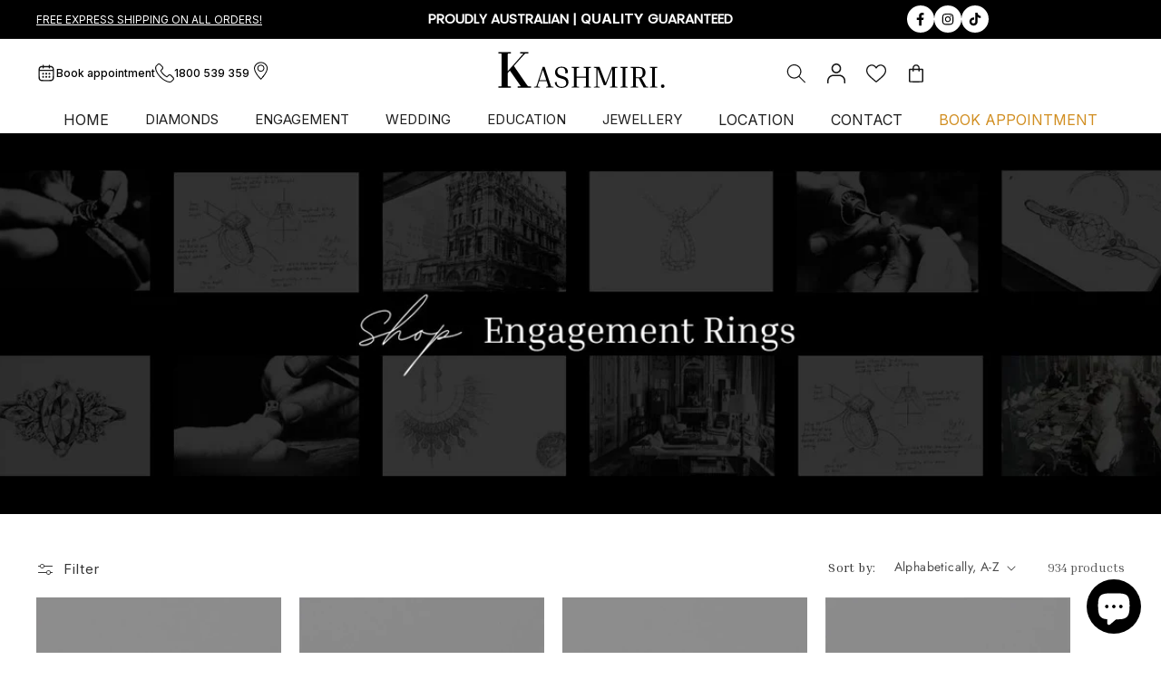

--- FILE ---
content_type: text/html; charset=utf-8
request_url: https://kashmirijewellery.com/collections/all
body_size: 54866
content:
<!doctype html>
<html class="no-js" lang="en">
  <head>
    
<!-- Google Tag Manager -->
<script>(function(w,d,s,l,i){w[l]=w[l]||[];w[l].push({'gtm.start':
new Date().getTime(),event:'gtm.js'});var f=d.getElementsByTagName(s)[0],
j=d.createElement(s),dl=l!='dataLayer'?'&l='+l:'';j.async=true;j.src=
'https://www.googletagmanager.com/gtm.js?id='+i+dl;f.parentNode.insertBefore(j,f);
})(window,document,'script','dataLayer','GTM-PQR3XTF9');</script>
<!-- End Google Tag Manager -->
    
  <!-- Meta Pixel Code -->
<script>
!function(f,b,e,v,n,t,s)
{if(f.fbq)return;n=f.fbq=function(){n.callMethod?
n.callMethod.apply(n,arguments):n.queue.push(arguments)};
if(!f._fbq)f._fbq=n;n.push=n;n.loaded=!0;n.version='2.0';
n.queue=[];t=b.createElement(e);t.async=!0;
t.src=v;s=b.getElementsByTagName(e)[0];
s.parentNode.insertBefore(t,s)}(window, document,'script',
'https://connect.facebook.net/en_US/fbevents.js');
fbq('init', '304336865348294');
fbq('track', 'PageView');
</script>
<noscript><img height="1" width="1" style="display:none"
src="https://www.facebook.com/tr?id=304336865348294&ev=PageView&noscript=1"
/></noscript>
<!-- End Meta Pixel Code -->
 
<meta charset="utf-8">
    <meta http-equiv="X-UA-Compatible" content="IE=edge">
    <meta name="viewport" content="width=device-width,initial-scale=1">
    <meta name="theme-color" content="">
    <link rel="canonical" href="https://kashmirijewellery.com/collections/all"><link rel="icon" type="image/png" href="//kashmirijewellery.com/cdn/shop/files/K..png?crop=center&height=32&v=1697154703&width=32"><link rel="preconnect" href="https://fonts.shopifycdn.com" crossorigin><title>
      All
 &ndash; Kashmiri Jewellery</title>

    

    

<meta property="og:site_name" content="Kashmiri Jewellery">
<meta property="og:url" content="https://kashmirijewellery.com/collections/all">
<meta property="og:title" content="All">
<meta property="og:type" content="website">
<meta property="og:description" content="Discover exquisite natural and lab diamond engagement rings, wedding bands, earrings and other fine jewellery online and in-store at Kashmiri Jewellery."><meta property="og:image" content="http://kashmirijewellery.com/cdn/shop/files/Untitled_300_x_120_px_300_x_100_px_300_x_80_px.svg?height=628&pad_color=ffffff&v=1708223522&width=1200">
  <meta property="og:image:secure_url" content="https://kashmirijewellery.com/cdn/shop/files/Untitled_300_x_120_px_300_x_100_px_300_x_80_px.svg?height=628&pad_color=ffffff&v=1708223522&width=1200">
  <meta property="og:image:width" content="1200">
  <meta property="og:image:height" content="628"><meta name="twitter:card" content="summary_large_image">
<meta name="twitter:title" content="All">
<meta name="twitter:description" content="Discover exquisite natural and lab diamond engagement rings, wedding bands, earrings and other fine jewellery online and in-store at Kashmiri Jewellery.">


    <script src="//kashmirijewellery.com/cdn/shop/t/26/assets/constants.js?v=58251544750838685771721300200" defer="defer"></script>
    <script src="//kashmirijewellery.com/cdn/shop/t/26/assets/pubsub.js?v=158357773527763999511721300200" defer="defer"></script>
    <script src="//kashmirijewellery.com/cdn/shop/t/26/assets/global.js?v=168885229015038351871721300200" defer="defer"></script><!-- OutlinkStickyBtn CODE Start --><!-- OutlinkStickyBtn END --> <script>window.performance && window.performance.mark && window.performance.mark('shopify.content_for_header.start');</script><meta name="google-site-verification" content="ooP0SkoOKW1_WrZ8m5BeZoPNYMRJ4I6xm3rhFLZoLaQ">
<meta id="shopify-digital-wallet" name="shopify-digital-wallet" content="/77853491496/digital_wallets/dialog">
<meta name="shopify-checkout-api-token" content="770f6db80c434f1bbd9c062df5a56b75">
<meta id="in-context-paypal-metadata" data-shop-id="77853491496" data-venmo-supported="false" data-environment="production" data-locale="en_US" data-paypal-v4="true" data-currency="AUD">
<link rel="alternate" type="application/atom+xml" title="Feed" href="/collections/all.atom" />
<link rel="next" href="/collections/all?page=2">
<link rel="alternate" type="application/json+oembed" href="https://kashmirijewellery.com/collections/all.oembed">
<script async="async" src="/checkouts/internal/preloads.js?locale=en-AU"></script>
<link rel="preconnect" href="https://shop.app" crossorigin="anonymous">
<script async="async" src="https://shop.app/checkouts/internal/preloads.js?locale=en-AU&shop_id=77853491496" crossorigin="anonymous"></script>
<script id="apple-pay-shop-capabilities" type="application/json">{"shopId":77853491496,"countryCode":"AU","currencyCode":"AUD","merchantCapabilities":["supports3DS"],"merchantId":"gid:\/\/shopify\/Shop\/77853491496","merchantName":"Kashmiri Jewellery","requiredBillingContactFields":["postalAddress","email","phone"],"requiredShippingContactFields":["postalAddress","email","phone"],"shippingType":"shipping","supportedNetworks":["visa","masterCard","amex","jcb"],"total":{"type":"pending","label":"Kashmiri Jewellery","amount":"1.00"},"shopifyPaymentsEnabled":true,"supportsSubscriptions":true}</script>
<script id="shopify-features" type="application/json">{"accessToken":"770f6db80c434f1bbd9c062df5a56b75","betas":["rich-media-storefront-analytics"],"domain":"kashmirijewellery.com","predictiveSearch":true,"shopId":77853491496,"locale":"en"}</script>
<script>var Shopify = Shopify || {};
Shopify.shop = "f921d9-2.myshopify.com";
Shopify.locale = "en";
Shopify.currency = {"active":"AUD","rate":"1.0"};
Shopify.country = "AU";
Shopify.theme = {"name":"NEW Website Design [19.07.24] ","id":169490514216,"schema_name":"Dawn","schema_version":"10.0.0","theme_store_id":887,"role":"main"};
Shopify.theme.handle = "null";
Shopify.theme.style = {"id":null,"handle":null};
Shopify.cdnHost = "kashmirijewellery.com/cdn";
Shopify.routes = Shopify.routes || {};
Shopify.routes.root = "/";</script>
<script type="module">!function(o){(o.Shopify=o.Shopify||{}).modules=!0}(window);</script>
<script>!function(o){function n(){var o=[];function n(){o.push(Array.prototype.slice.apply(arguments))}return n.q=o,n}var t=o.Shopify=o.Shopify||{};t.loadFeatures=n(),t.autoloadFeatures=n()}(window);</script>
<script>
  window.ShopifyPay = window.ShopifyPay || {};
  window.ShopifyPay.apiHost = "shop.app\/pay";
  window.ShopifyPay.redirectState = null;
</script>
<script id="shop-js-analytics" type="application/json">{"pageType":"collection"}</script>
<script defer="defer" async type="module" src="//kashmirijewellery.com/cdn/shopifycloud/shop-js/modules/v2/client.init-shop-cart-sync_BN7fPSNr.en.esm.js"></script>
<script defer="defer" async type="module" src="//kashmirijewellery.com/cdn/shopifycloud/shop-js/modules/v2/chunk.common_Cbph3Kss.esm.js"></script>
<script defer="defer" async type="module" src="//kashmirijewellery.com/cdn/shopifycloud/shop-js/modules/v2/chunk.modal_DKumMAJ1.esm.js"></script>
<script type="module">
  await import("//kashmirijewellery.com/cdn/shopifycloud/shop-js/modules/v2/client.init-shop-cart-sync_BN7fPSNr.en.esm.js");
await import("//kashmirijewellery.com/cdn/shopifycloud/shop-js/modules/v2/chunk.common_Cbph3Kss.esm.js");
await import("//kashmirijewellery.com/cdn/shopifycloud/shop-js/modules/v2/chunk.modal_DKumMAJ1.esm.js");

  window.Shopify.SignInWithShop?.initShopCartSync?.({"fedCMEnabled":true,"windoidEnabled":true});

</script>
<script>
  window.Shopify = window.Shopify || {};
  if (!window.Shopify.featureAssets) window.Shopify.featureAssets = {};
  window.Shopify.featureAssets['shop-js'] = {"shop-cart-sync":["modules/v2/client.shop-cart-sync_CJVUk8Jm.en.esm.js","modules/v2/chunk.common_Cbph3Kss.esm.js","modules/v2/chunk.modal_DKumMAJ1.esm.js"],"init-fed-cm":["modules/v2/client.init-fed-cm_7Fvt41F4.en.esm.js","modules/v2/chunk.common_Cbph3Kss.esm.js","modules/v2/chunk.modal_DKumMAJ1.esm.js"],"init-shop-email-lookup-coordinator":["modules/v2/client.init-shop-email-lookup-coordinator_Cc088_bR.en.esm.js","modules/v2/chunk.common_Cbph3Kss.esm.js","modules/v2/chunk.modal_DKumMAJ1.esm.js"],"init-windoid":["modules/v2/client.init-windoid_hPopwJRj.en.esm.js","modules/v2/chunk.common_Cbph3Kss.esm.js","modules/v2/chunk.modal_DKumMAJ1.esm.js"],"shop-button":["modules/v2/client.shop-button_B0jaPSNF.en.esm.js","modules/v2/chunk.common_Cbph3Kss.esm.js","modules/v2/chunk.modal_DKumMAJ1.esm.js"],"shop-cash-offers":["modules/v2/client.shop-cash-offers_DPIskqss.en.esm.js","modules/v2/chunk.common_Cbph3Kss.esm.js","modules/v2/chunk.modal_DKumMAJ1.esm.js"],"shop-toast-manager":["modules/v2/client.shop-toast-manager_CK7RT69O.en.esm.js","modules/v2/chunk.common_Cbph3Kss.esm.js","modules/v2/chunk.modal_DKumMAJ1.esm.js"],"init-shop-cart-sync":["modules/v2/client.init-shop-cart-sync_BN7fPSNr.en.esm.js","modules/v2/chunk.common_Cbph3Kss.esm.js","modules/v2/chunk.modal_DKumMAJ1.esm.js"],"init-customer-accounts-sign-up":["modules/v2/client.init-customer-accounts-sign-up_CfPf4CXf.en.esm.js","modules/v2/client.shop-login-button_DeIztwXF.en.esm.js","modules/v2/chunk.common_Cbph3Kss.esm.js","modules/v2/chunk.modal_DKumMAJ1.esm.js"],"pay-button":["modules/v2/client.pay-button_CgIwFSYN.en.esm.js","modules/v2/chunk.common_Cbph3Kss.esm.js","modules/v2/chunk.modal_DKumMAJ1.esm.js"],"init-customer-accounts":["modules/v2/client.init-customer-accounts_DQ3x16JI.en.esm.js","modules/v2/client.shop-login-button_DeIztwXF.en.esm.js","modules/v2/chunk.common_Cbph3Kss.esm.js","modules/v2/chunk.modal_DKumMAJ1.esm.js"],"avatar":["modules/v2/client.avatar_BTnouDA3.en.esm.js"],"init-shop-for-new-customer-accounts":["modules/v2/client.init-shop-for-new-customer-accounts_CsZy_esa.en.esm.js","modules/v2/client.shop-login-button_DeIztwXF.en.esm.js","modules/v2/chunk.common_Cbph3Kss.esm.js","modules/v2/chunk.modal_DKumMAJ1.esm.js"],"shop-follow-button":["modules/v2/client.shop-follow-button_BRMJjgGd.en.esm.js","modules/v2/chunk.common_Cbph3Kss.esm.js","modules/v2/chunk.modal_DKumMAJ1.esm.js"],"checkout-modal":["modules/v2/client.checkout-modal_B9Drz_yf.en.esm.js","modules/v2/chunk.common_Cbph3Kss.esm.js","modules/v2/chunk.modal_DKumMAJ1.esm.js"],"shop-login-button":["modules/v2/client.shop-login-button_DeIztwXF.en.esm.js","modules/v2/chunk.common_Cbph3Kss.esm.js","modules/v2/chunk.modal_DKumMAJ1.esm.js"],"lead-capture":["modules/v2/client.lead-capture_DXYzFM3R.en.esm.js","modules/v2/chunk.common_Cbph3Kss.esm.js","modules/v2/chunk.modal_DKumMAJ1.esm.js"],"shop-login":["modules/v2/client.shop-login_CA5pJqmO.en.esm.js","modules/v2/chunk.common_Cbph3Kss.esm.js","modules/v2/chunk.modal_DKumMAJ1.esm.js"],"payment-terms":["modules/v2/client.payment-terms_BxzfvcZJ.en.esm.js","modules/v2/chunk.common_Cbph3Kss.esm.js","modules/v2/chunk.modal_DKumMAJ1.esm.js"]};
</script>
<script>(function() {
  var isLoaded = false;
  function asyncLoad() {
    if (isLoaded) return;
    isLoaded = true;
    var urls = ["https:\/\/cdn.nfcube.com\/instafeed-2d3e5bb7eadfc70c199809f52b391ebf.js?shop=f921d9-2.myshopify.com"];
    for (var i = 0; i < urls.length; i++) {
      var s = document.createElement('script');
      s.type = 'text/javascript';
      s.async = true;
      s.src = urls[i];
      var x = document.getElementsByTagName('script')[0];
      x.parentNode.insertBefore(s, x);
    }
  };
  if(window.attachEvent) {
    window.attachEvent('onload', asyncLoad);
  } else {
    window.addEventListener('load', asyncLoad, false);
  }
})();</script>
<script id="__st">var __st={"a":77853491496,"offset":39600,"reqid":"ccab904e-322b-469f-bace-5ac541abbe08-1770138120","pageurl":"kashmirijewellery.com\/collections\/all","u":"de986f1f8359","p":"collection","rtyp":"collection","rid":454905463080};</script>
<script>window.ShopifyPaypalV4VisibilityTracking = true;</script>
<script id="captcha-bootstrap">!function(){'use strict';const t='contact',e='account',n='new_comment',o=[[t,t],['blogs',n],['comments',n],[t,'customer']],c=[[e,'customer_login'],[e,'guest_login'],[e,'recover_customer_password'],[e,'create_customer']],r=t=>t.map((([t,e])=>`form[action*='/${t}']:not([data-nocaptcha='true']) input[name='form_type'][value='${e}']`)).join(','),a=t=>()=>t?[...document.querySelectorAll(t)].map((t=>t.form)):[];function s(){const t=[...o],e=r(t);return a(e)}const i='password',u='form_key',d=['recaptcha-v3-token','g-recaptcha-response','h-captcha-response',i],f=()=>{try{return window.sessionStorage}catch{return}},m='__shopify_v',_=t=>t.elements[u];function p(t,e,n=!1){try{const o=window.sessionStorage,c=JSON.parse(o.getItem(e)),{data:r}=function(t){const{data:e,action:n}=t;return t[m]||n?{data:e,action:n}:{data:t,action:n}}(c);for(const[e,n]of Object.entries(r))t.elements[e]&&(t.elements[e].value=n);n&&o.removeItem(e)}catch(o){console.error('form repopulation failed',{error:o})}}const l='form_type',E='cptcha';function T(t){t.dataset[E]=!0}const w=window,h=w.document,L='Shopify',v='ce_forms',y='captcha';let A=!1;((t,e)=>{const n=(g='f06e6c50-85a8-45c8-87d0-21a2b65856fe',I='https://cdn.shopify.com/shopifycloud/storefront-forms-hcaptcha/ce_storefront_forms_captcha_hcaptcha.v1.5.2.iife.js',D={infoText:'Protected by hCaptcha',privacyText:'Privacy',termsText:'Terms'},(t,e,n)=>{const o=w[L][v],c=o.bindForm;if(c)return c(t,g,e,D).then(n);var r;o.q.push([[t,g,e,D],n]),r=I,A||(h.body.append(Object.assign(h.createElement('script'),{id:'captcha-provider',async:!0,src:r})),A=!0)});var g,I,D;w[L]=w[L]||{},w[L][v]=w[L][v]||{},w[L][v].q=[],w[L][y]=w[L][y]||{},w[L][y].protect=function(t,e){n(t,void 0,e),T(t)},Object.freeze(w[L][y]),function(t,e,n,w,h,L){const[v,y,A,g]=function(t,e,n){const i=e?o:[],u=t?c:[],d=[...i,...u],f=r(d),m=r(i),_=r(d.filter((([t,e])=>n.includes(e))));return[a(f),a(m),a(_),s()]}(w,h,L),I=t=>{const e=t.target;return e instanceof HTMLFormElement?e:e&&e.form},D=t=>v().includes(t);t.addEventListener('submit',(t=>{const e=I(t);if(!e)return;const n=D(e)&&!e.dataset.hcaptchaBound&&!e.dataset.recaptchaBound,o=_(e),c=g().includes(e)&&(!o||!o.value);(n||c)&&t.preventDefault(),c&&!n&&(function(t){try{if(!f())return;!function(t){const e=f();if(!e)return;const n=_(t);if(!n)return;const o=n.value;o&&e.removeItem(o)}(t);const e=Array.from(Array(32),(()=>Math.random().toString(36)[2])).join('');!function(t,e){_(t)||t.append(Object.assign(document.createElement('input'),{type:'hidden',name:u})),t.elements[u].value=e}(t,e),function(t,e){const n=f();if(!n)return;const o=[...t.querySelectorAll(`input[type='${i}']`)].map((({name:t})=>t)),c=[...d,...o],r={};for(const[a,s]of new FormData(t).entries())c.includes(a)||(r[a]=s);n.setItem(e,JSON.stringify({[m]:1,action:t.action,data:r}))}(t,e)}catch(e){console.error('failed to persist form',e)}}(e),e.submit())}));const S=(t,e)=>{t&&!t.dataset[E]&&(n(t,e.some((e=>e===t))),T(t))};for(const o of['focusin','change'])t.addEventListener(o,(t=>{const e=I(t);D(e)&&S(e,y())}));const B=e.get('form_key'),M=e.get(l),P=B&&M;t.addEventListener('DOMContentLoaded',(()=>{const t=y();if(P)for(const e of t)e.elements[l].value===M&&p(e,B);[...new Set([...A(),...v().filter((t=>'true'===t.dataset.shopifyCaptcha))])].forEach((e=>S(e,t)))}))}(h,new URLSearchParams(w.location.search),n,t,e,['guest_login'])})(!0,!0)}();</script>
<script integrity="sha256-4kQ18oKyAcykRKYeNunJcIwy7WH5gtpwJnB7kiuLZ1E=" data-source-attribution="shopify.loadfeatures" defer="defer" src="//kashmirijewellery.com/cdn/shopifycloud/storefront/assets/storefront/load_feature-a0a9edcb.js" crossorigin="anonymous"></script>
<script crossorigin="anonymous" defer="defer" src="//kashmirijewellery.com/cdn/shopifycloud/storefront/assets/shopify_pay/storefront-65b4c6d7.js?v=20250812"></script>
<script data-source-attribution="shopify.dynamic_checkout.dynamic.init">var Shopify=Shopify||{};Shopify.PaymentButton=Shopify.PaymentButton||{isStorefrontPortableWallets:!0,init:function(){window.Shopify.PaymentButton.init=function(){};var t=document.createElement("script");t.src="https://kashmirijewellery.com/cdn/shopifycloud/portable-wallets/latest/portable-wallets.en.js",t.type="module",document.head.appendChild(t)}};
</script>
<script data-source-attribution="shopify.dynamic_checkout.buyer_consent">
  function portableWalletsHideBuyerConsent(e){var t=document.getElementById("shopify-buyer-consent"),n=document.getElementById("shopify-subscription-policy-button");t&&n&&(t.classList.add("hidden"),t.setAttribute("aria-hidden","true"),n.removeEventListener("click",e))}function portableWalletsShowBuyerConsent(e){var t=document.getElementById("shopify-buyer-consent"),n=document.getElementById("shopify-subscription-policy-button");t&&n&&(t.classList.remove("hidden"),t.removeAttribute("aria-hidden"),n.addEventListener("click",e))}window.Shopify?.PaymentButton&&(window.Shopify.PaymentButton.hideBuyerConsent=portableWalletsHideBuyerConsent,window.Shopify.PaymentButton.showBuyerConsent=portableWalletsShowBuyerConsent);
</script>
<script data-source-attribution="shopify.dynamic_checkout.cart.bootstrap">document.addEventListener("DOMContentLoaded",(function(){function t(){return document.querySelector("shopify-accelerated-checkout-cart, shopify-accelerated-checkout")}if(t())Shopify.PaymentButton.init();else{new MutationObserver((function(e,n){t()&&(Shopify.PaymentButton.init(),n.disconnect())})).observe(document.body,{childList:!0,subtree:!0})}}));
</script>
<link id="shopify-accelerated-checkout-styles" rel="stylesheet" media="screen" href="https://kashmirijewellery.com/cdn/shopifycloud/portable-wallets/latest/accelerated-checkout-backwards-compat.css" crossorigin="anonymous">
<style id="shopify-accelerated-checkout-cart">
        #shopify-buyer-consent {
  margin-top: 1em;
  display: inline-block;
  width: 100%;
}

#shopify-buyer-consent.hidden {
  display: none;
}

#shopify-subscription-policy-button {
  background: none;
  border: none;
  padding: 0;
  text-decoration: underline;
  font-size: inherit;
  cursor: pointer;
}

#shopify-subscription-policy-button::before {
  box-shadow: none;
}

      </style>
<script id="sections-script" data-sections="header" defer="defer" src="//kashmirijewellery.com/cdn/shop/t/26/compiled_assets/scripts.js?v=4890"></script>
<script>window.performance && window.performance.mark && window.performance.mark('shopify.content_for_header.end');</script>


    <style data-shopify>
      @font-face {
  font-family: Jost;
  font-weight: 400;
  font-style: normal;
  font-display: swap;
  src: url("//kashmirijewellery.com/cdn/fonts/jost/jost_n4.d47a1b6347ce4a4c9f437608011273009d91f2b7.woff2") format("woff2"),
       url("//kashmirijewellery.com/cdn/fonts/jost/jost_n4.791c46290e672b3f85c3d1c651ef2efa3819eadd.woff") format("woff");
}

      @font-face {
  font-family: Jost;
  font-weight: 700;
  font-style: normal;
  font-display: swap;
  src: url("//kashmirijewellery.com/cdn/fonts/jost/jost_n7.921dc18c13fa0b0c94c5e2517ffe06139c3615a3.woff2") format("woff2"),
       url("//kashmirijewellery.com/cdn/fonts/jost/jost_n7.cbfc16c98c1e195f46c536e775e4e959c5f2f22b.woff") format("woff");
}

      @font-face {
  font-family: Jost;
  font-weight: 400;
  font-style: italic;
  font-display: swap;
  src: url("//kashmirijewellery.com/cdn/fonts/jost/jost_i4.b690098389649750ada222b9763d55796c5283a5.woff2") format("woff2"),
       url("//kashmirijewellery.com/cdn/fonts/jost/jost_i4.fd766415a47e50b9e391ae7ec04e2ae25e7e28b0.woff") format("woff");
}

      @font-face {
  font-family: Jost;
  font-weight: 700;
  font-style: italic;
  font-display: swap;
  src: url("//kashmirijewellery.com/cdn/fonts/jost/jost_i7.d8201b854e41e19d7ed9b1a31fe4fe71deea6d3f.woff2") format("woff2"),
       url("//kashmirijewellery.com/cdn/fonts/jost/jost_i7.eae515c34e26b6c853efddc3fc0c552e0de63757.woff") format("woff");
}

      @font-face {
  font-family: Poppins;
  font-weight: 400;
  font-style: normal;
  font-display: swap;
  src: url("//kashmirijewellery.com/cdn/fonts/poppins/poppins_n4.0ba78fa5af9b0e1a374041b3ceaadf0a43b41362.woff2") format("woff2"),
       url("//kashmirijewellery.com/cdn/fonts/poppins/poppins_n4.214741a72ff2596839fc9760ee7a770386cf16ca.woff") format("woff");
}


      
        :root,
        .color-background-1 {
          --color-background: 255,255,255;
        
          --gradient-background: #ffffff;
        
        --color-foreground: 18,18,18;
        --color-shadow: 18,18,18;
        --color-button: 18,18,18;
        --color-button-text: 255,255,255;
        --color-secondary-button: 255,255,255;
        --color-secondary-button-text: 18,18,18;
        --color-link: 18,18,18;
        --color-badge-foreground: 18,18,18;
        --color-badge-background: 255,255,255;
        --color-badge-border: 18,18,18;
        --payment-terms-background-color: rgb(255 255 255);
      }
      
        
        .color-background-2 {
          --color-background: 243,243,243;
        
          --gradient-background: #f3f3f3;
        
        --color-foreground: 18,18,18;
        --color-shadow: 18,18,18;
        --color-button: 18,18,18;
        --color-button-text: 243,243,243;
        --color-secondary-button: 243,243,243;
        --color-secondary-button-text: 18,18,18;
        --color-link: 18,18,18;
        --color-badge-foreground: 18,18,18;
        --color-badge-background: 243,243,243;
        --color-badge-border: 18,18,18;
        --payment-terms-background-color: rgb(243 243 243);
      }
      
        
        .color-inverse {
          --color-background: 25,34,49;
        
          --gradient-background: #192231;
        
        --color-foreground: 255,255,255;
        --color-shadow: 18,18,18;
        --color-button: 25,34,49;
        --color-button-text: 255,255,255;
        --color-secondary-button: 25,34,49;
        --color-secondary-button-text: 255,255,255;
        --color-link: 255,255,255;
        --color-badge-foreground: 255,255,255;
        --color-badge-background: 25,34,49;
        --color-badge-border: 255,255,255;
        --payment-terms-background-color: rgb(25 34 49);
      }
      
        
        .color-accent-1 {
          --color-background: 18,18,18;
        
          --gradient-background: #121212;
        
        --color-foreground: 255,255,255;
        --color-shadow: 18,18,18;
        --color-button: 255,255,255;
        --color-button-text: 18,18,18;
        --color-secondary-button: 18,18,18;
        --color-secondary-button-text: 255,255,255;
        --color-link: 255,255,255;
        --color-badge-foreground: 255,255,255;
        --color-badge-background: 18,18,18;
        --color-badge-border: 255,255,255;
        --payment-terms-background-color: rgb(18 18 18);
      }
      
        
        .color-accent-2 {
          --color-background: 51,79,180;
        
          --gradient-background: #334fb4;
        
        --color-foreground: 255,255,255;
        --color-shadow: 18,18,18;
        --color-button: 255,255,255;
        --color-button-text: 51,79,180;
        --color-secondary-button: 51,79,180;
        --color-secondary-button-text: 255,255,255;
        --color-link: 255,255,255;
        --color-badge-foreground: 255,255,255;
        --color-badge-background: 51,79,180;
        --color-badge-border: 255,255,255;
        --payment-terms-background-color: rgb(51 79 180);
      }
      

      body, .color-background-1, .color-background-2, .color-inverse, .color-accent-1, .color-accent-2 {
        color: rgba(var(--color-foreground), 0.75);
        background-color: rgb(var(--color-background));
      }

      :root {
        --font-body-family: Jost, sans-serif;
        --font-body-style: normal;
        --font-body-weight: 400;
        --font-body-weight-bold: 700;

        --font-heading-family: Poppins, sans-serif;
        --font-heading-style: normal;
        --font-heading-weight: 400;

        --font-body-scale: 1.0;
        --font-heading-scale: 1.0;

        --media-padding: px;
        --media-border-opacity: 0.05;
        --media-border-width: 1px;
        --media-radius: 0px;
        --media-shadow-opacity: 0.0;
        --media-shadow-horizontal-offset: 0px;
        --media-shadow-vertical-offset: 4px;
        --media-shadow-blur-radius: 5px;
        --media-shadow-visible: 0;

        --page-width: 120rem;
        --page-width-margin: 0rem;

        --product-card-image-padding: 0.0rem;
        --product-card-corner-radius: 0.0rem;
        --product-card-text-alignment: left;
        --product-card-border-width: 0.0rem;
        --product-card-border-opacity: 0.1;
        --product-card-shadow-opacity: 0.0;
        --product-card-shadow-visible: 0;
        --product-card-shadow-horizontal-offset: 0.0rem;
        --product-card-shadow-vertical-offset: 0.4rem;
        --product-card-shadow-blur-radius: 0.5rem;

        --collection-card-image-padding: 0.0rem;
        --collection-card-corner-radius: 0.0rem;
        --collection-card-text-alignment: left;
        --collection-card-border-width: 0.0rem;
        --collection-card-border-opacity: 0.1;
        --collection-card-shadow-opacity: 0.0;
        --collection-card-shadow-visible: 0;
        --collection-card-shadow-horizontal-offset: 0.0rem;
        --collection-card-shadow-vertical-offset: 0.4rem;
        --collection-card-shadow-blur-radius: 0.5rem;

        --blog-card-image-padding: 0.0rem;
        --blog-card-corner-radius: 0.0rem;
        --blog-card-text-alignment: left;
        --blog-card-border-width: 0.0rem;
        --blog-card-border-opacity: 0.1;
        --blog-card-shadow-opacity: 0.0;
        --blog-card-shadow-visible: 0;
        --blog-card-shadow-horizontal-offset: 0.0rem;
        --blog-card-shadow-vertical-offset: 0.4rem;
        --blog-card-shadow-blur-radius: 0.5rem;

        --badge-corner-radius: 4.0rem;

        --popup-border-width: 1px;
        --popup-border-opacity: 0.1;
        --popup-corner-radius: 0px;
        --popup-shadow-opacity: 0.0;
        --popup-shadow-horizontal-offset: 0px;
        --popup-shadow-vertical-offset: 4px;
        --popup-shadow-blur-radius: 5px;

        --drawer-border-width: 1px;
        --drawer-border-opacity: 0.1;
        --drawer-shadow-opacity: 0.0;
        --drawer-shadow-horizontal-offset: 0px;
        --drawer-shadow-vertical-offset: 4px;
        --drawer-shadow-blur-radius: 5px;

        --spacing-sections-desktop: 0px;
        --spacing-sections-mobile: 0px;

        --grid-desktop-vertical-spacing: 8px;
        --grid-desktop-horizontal-spacing: 20px;
        --grid-mobile-vertical-spacing: 4px;
        --grid-mobile-horizontal-spacing: 10px;

        --text-boxes-border-opacity: 0.1;
        --text-boxes-border-width: 0px;
        --text-boxes-radius: 0px;
        --text-boxes-shadow-opacity: 0.0;
        --text-boxes-shadow-visible: 0;
        --text-boxes-shadow-horizontal-offset: 4px;
        --text-boxes-shadow-vertical-offset: 4px;
        --text-boxes-shadow-blur-radius: 5px;

        --buttons-radius: 6px;
        --buttons-radius-outset: 7px;
        --buttons-border-width: 1px;
        --buttons-border-opacity: 1.0;
        --buttons-shadow-opacity: 0.0;
        --buttons-shadow-visible: 0;
        --buttons-shadow-horizontal-offset: 0px;
        --buttons-shadow-vertical-offset: 4px;
        --buttons-shadow-blur-radius: 5px;
        --buttons-border-offset: 0.3px;

        --inputs-radius: 0px;
        --inputs-border-width: 1px;
        --inputs-border-opacity: 0.55;
        --inputs-shadow-opacity: 0.0;
        --inputs-shadow-horizontal-offset: 0px;
        --inputs-margin-offset: 0px;
        --inputs-shadow-vertical-offset: 4px;
        --inputs-shadow-blur-radius: 5px;
        --inputs-radius-outset: 0px;

        --variant-pills-radius: 40px;
        --variant-pills-border-width: 1px;
        --variant-pills-border-opacity: 0.55;
        --variant-pills-shadow-opacity: 0.0;
        --variant-pills-shadow-horizontal-offset: 0px;
        --variant-pills-shadow-vertical-offset: 4px;
        --variant-pills-shadow-blur-radius: 5px;
      }

      *,
      *::before,
      *::after {
        box-sizing: inherit;
      }

      html {
        box-sizing: border-box;
        font-size: calc(var(--font-body-scale) * 62.5%);
        height: 100%;
      }

      body {
        display: grid;
        grid-template-rows: auto auto 1fr auto;
        grid-template-columns: 100%;
        min-height: 100%;
        margin: 0;
        font-size: 1.5rem;
        letter-spacing: 0.06rem;
        line-height: calc(1 + 0.8 / var(--font-body-scale));
        font-family: var(--font-body-family);
        font-style: var(--font-body-style);
        font-weight: var(--font-body-weight);
      }

      @media screen and (min-width: 750px) {
        body {
          font-size: 1.6rem;
        }
      }
    </style>

    <link href="//kashmirijewellery.com/cdn/shop/t/26/assets/base.css?v=99902614543784042001721375019" rel="stylesheet" type="text/css" media="all" />
    <link href="//kashmirijewellery.com/cdn/shop/t/26/assets/date-time.css?v=153449570874347213751721300200" rel="stylesheet" type="text/css" media="all" />
    <link href="//kashmirijewellery.com/cdn/shop/t/26/assets/custom.css?v=168635069773001771041727788873" rel="stylesheet" type="text/css" media="all" />
<link rel="preload" as="font" href="//kashmirijewellery.com/cdn/fonts/jost/jost_n4.d47a1b6347ce4a4c9f437608011273009d91f2b7.woff2" type="font/woff2" crossorigin><link rel="preload" as="font" href="//kashmirijewellery.com/cdn/fonts/poppins/poppins_n4.0ba78fa5af9b0e1a374041b3ceaadf0a43b41362.woff2" type="font/woff2" crossorigin><link
        rel="stylesheet"
        href="//kashmirijewellery.com/cdn/shop/t/26/assets/component-predictive-search.css?v=118923337488134913561721300200"
        media="print"
        onload="this.media='all'"
      ><script>
      document.documentElement.className = document.documentElement.className.replace('no-js', 'js');
      if (Shopify.designMode) {
        document.documentElement.classList.add('shopify-design-mode');
      }
    </script>
  <div id="shopify-section-filter-menu-settings" class="shopify-section"><style type="text/css">
/*  Filter Menu Color and Image Section CSS */</style>
<link href="//kashmirijewellery.com/cdn/shop/t/26/assets/filter-menu.scss.css?v=117056571222229622621721300407" rel="stylesheet" type="text/css" media="all" />
<script src="//kashmirijewellery.com/cdn/shop/t/26/assets/filter-menu.js?v=79298749081961657871721300200" type="text/javascript"></script>





</div>
   
    <script defer src="https://cdnjs.cloudflare.com/ajax/libs/jquery/3.3.1/jquery.min.js" integrity="sha256-FgpCb/KJQlLNfOu91ta32o/NMZxltwRo8QtmkMRdAu8=" crossorigin="anonymous"></script>
   
<!-- BEGIN app block: shopify://apps/ecomposer-builder/blocks/app-embed/a0fc26e1-7741-4773-8b27-39389b4fb4a0 --><!-- DNS Prefetch & Preconnect -->
<link rel="preconnect" href="https://cdn.ecomposer.app" crossorigin>
<link rel="dns-prefetch" href="https://cdn.ecomposer.app">

<link rel="prefetch" href="https://cdn.ecomposer.app/vendors/css/ecom-swiper@11.css" as="style">
<link rel="prefetch" href="https://cdn.ecomposer.app/vendors/js/ecom-swiper@11.0.5.js" as="script">
<link rel="prefetch" href="https://cdn.ecomposer.app/vendors/js/ecom_modal.js" as="script">

<!-- Global CSS --><!--ECOM-EMBED-->
  <style id="ecom-global-css" class="ecom-global-css">/**ECOM-INSERT-CSS**/.ecom-section > div.core__row--columns{max-width: 1200px;}.ecom-column>div.core__column--wrapper{padding: 20px;}div.core__blocks--body>div.ecom-block.elmspace:not(:first-child){margin-top: 20px;}:root{--ecom-global-colors-primary:#ffffff;--ecom-global-colors-secondary:#ffffff;--ecom-global-colors-text:#ffffff;--ecom-global-colors-accent:#ffffff;}</style>
  <!--/ECOM-EMBED--><!-- Custom CSS & JS --><!-- Open Graph Meta Tags for Pages --><!-- Critical Inline Styles -->
<style class="ecom-theme-helper">.ecom-animation{opacity:0}.ecom-animation.animate,.ecom-animation.ecom-animated{opacity:1}.ecom-cart-popup{display:grid;position:fixed;inset:0;z-index:9999999;align-content:center;padding:5px;justify-content:center;align-items:center;justify-items:center}.ecom-cart-popup::before{content:' ';position:absolute;background:#e5e5e5b3;inset:0}.ecom-ajax-loading{cursor:not-allowed;pointer-events:none;opacity:.6}#ecom-toast{visibility:hidden;max-width:50px;height:60px;margin:auto;background-color:#333;color:#fff;text-align:center;border-radius:2px;position:fixed;z-index:1;left:0;right:0;bottom:30px;font-size:17px;display:grid;grid-template-columns:50px auto;align-items:center;justify-content:start;align-content:center;justify-items:start}#ecom-toast.ecom-toast-show{visibility:visible;animation:ecomFadein .5s,ecomExpand .5s .5s,ecomStay 3s 1s,ecomShrink .5s 4s,ecomFadeout .5s 4.5s}#ecom-toast #ecom-toast-icon{width:50px;height:100%;box-sizing:border-box;background-color:#111;color:#fff;padding:5px}#ecom-toast .ecom-toast-icon-svg{width:100%;height:100%;position:relative;vertical-align:middle;margin:auto;text-align:center}#ecom-toast #ecom-toast-desc{color:#fff;padding:16px;overflow:hidden;white-space:nowrap}@media(max-width:768px){#ecom-toast #ecom-toast-desc{white-space:normal;min-width:250px}#ecom-toast{height:auto;min-height:60px}}.ecom__column-full-height{height:100%}@keyframes ecomFadein{from{bottom:0;opacity:0}to{bottom:30px;opacity:1}}@keyframes ecomExpand{from{min-width:50px}to{min-width:var(--ecom-max-width)}}@keyframes ecomStay{from{min-width:var(--ecom-max-width)}to{min-width:var(--ecom-max-width)}}@keyframes ecomShrink{from{min-width:var(--ecom-max-width)}to{min-width:50px}}@keyframes ecomFadeout{from{bottom:30px;opacity:1}to{bottom:60px;opacity:0}}</style>


<!-- EComposer Config Script -->
<script id="ecom-theme-helpers" async>
window.EComposer=window.EComposer||{};(function(){if(!this.configs)this.configs={};
this.initQuickview=function(){};this.configs.ajax_cart={enable:false};this.customer=false;this.proxy_path='/apps/ecomposer-visual-page-builder';
this.popupScriptUrl='https://cdn.shopify.com/extensions/019c0262-13fd-76c5-96e1-41becea92121/ecomposer-97/assets/ecom_popup.js';
this.routes={domain:'https://kashmirijewellery.com',root_url:'/',collections_url:'/collections',all_products_collection_url:'/collections/all',cart_url:'/cart',cart_add_url:'/cart/add',cart_change_url:'/cart/change',cart_clear_url:'/cart/clear',cart_update_url:'/cart/update',product_recommendations_url:'/recommendations/products'};
this.queryParams={};
if(window.location.search.length){new URLSearchParams(window.location.search).forEach((value,key)=>{this.queryParams[key]=value})}
this.money_format="${{amount}}";
this.money_with_currency_format="${{amount}}";
this.currencyCodeEnabled=true;this.abTestingData = [];this.formatMoney=function(t,e){const r=this.currencyCodeEnabled?this.money_with_currency_format:this.money_format;function a(t,e){return void 0===t?e:t}function o(t,e,r,o){if(e=a(e,2),r=a(r,","),o=a(o,"."),isNaN(t)||null==t)return 0;var n=(t=(t/100).toFixed(e)).split(".");return n[0].replace(/(\d)(?=(\d\d\d)+(?!\d))/g,"$1"+r)+(n[1]?o+n[1]:"")}"string"==typeof t&&(t=t.replace(".",""));var n="",i=/\{\{\s*(\w+)\s*\}\}/,s=e||r;switch(s.match(i)[1]){case"amount":n=o(t,2);break;case"amount_no_decimals":n=o(t,0);break;case"amount_with_comma_separator":n=o(t,2,".",",");break;case"amount_with_space_separator":n=o(t,2," ",",");break;case"amount_with_period_and_space_separator":n=o(t,2," ",".");break;case"amount_no_decimals_with_comma_separator":n=o(t,0,".",",");break;case"amount_no_decimals_with_space_separator":n=o(t,0," ");break;case"amount_with_apostrophe_separator":n=o(t,2,"'",".")}return s.replace(i,n)};
this.resizeImage=function(t,e){try{if(!e||"original"==e||"full"==e||"master"==e)return t;if(-1!==t.indexOf("cdn.shopify.com")||-1!==t.indexOf("/cdn/shop/")){var r=t.match(/\.(jpg|jpeg|gif|png|bmp|bitmap|tiff|tif|webp)((\#[0-9a-z\-]+)?(\?v=.*)?)?$/gim);if(null==r)return null;var a=t.split(r[0]),o=r[0];return a[0]+"_"+e+o}}catch(r){return t}return t};
this.getProduct=function(t){if(!t)return!1;let e=("/"===this.routes.root_url?"":this.routes.root_url)+"/products/"+t+".js?shop="+Shopify.shop;return window.ECOM_LIVE&&(e="/shop/builder/ajax/ecom-proxy/products/"+t+"?shop="+Shopify.shop),window.fetch(e,{headers:{"Content-Type":"application/json"}}).then(t=>t.ok?t.json():false)};
const u=new URLSearchParams(window.location.search);if(u.has("ecom-redirect")){const r=u.get("ecom-redirect");if(r){let d;try{d=decodeURIComponent(r)}catch{return}d=d.trim().replace(/[\r\n\t]/g,"");if(d.length>2e3)return;const p=["javascript:","data:","vbscript:","file:","ftp:","mailto:","tel:","sms:","chrome:","chrome-extension:","moz-extension:","ms-browser-extension:"],l=d.toLowerCase();for(const o of p)if(l.includes(o))return;const x=[/<script/i,/<\/script/i,/javascript:/i,/vbscript:/i,/onload=/i,/onerror=/i,/onclick=/i,/onmouseover=/i,/onfocus=/i,/onblur=/i,/onsubmit=/i,/onchange=/i,/alert\s*\(/i,/confirm\s*\(/i,/prompt\s*\(/i,/document\./i,/window\./i,/eval\s*\(/i];for(const t of x)if(t.test(d))return;if(d.startsWith("/")&&!d.startsWith("//")){if(!/^[a-zA-Z0-9\-._~:/?#[\]@!$&'()*+,;=%]+$/.test(d))return;if(d.includes("../")||d.includes("./"))return;window.location.href=d;return}if(!d.includes("://")&&!d.startsWith("//")){if(!/^[a-zA-Z0-9\-._~:/?#[\]@!$&'()*+,;=%]+$/.test(d))return;if(d.includes("../")||d.includes("./"))return;window.location.href="/"+d;return}let n;try{n=new URL(d)}catch{return}if(!["http:","https:"].includes(n.protocol))return;if(n.port&&(parseInt(n.port)<1||parseInt(n.port)>65535))return;const a=[window.location.hostname];if(a.includes(n.hostname)&&(n.href===d||n.toString()===d))window.location.href=d}}
}).bind(window.EComposer)();
if(window.Shopify&&window.Shopify.designMode&&window.top&&window.top.opener){window.addEventListener("load",function(){window.top.opener.postMessage({action:"ecomposer:loaded"},"*")})}
</script><!-- Toast Template -->
<script type="text/template" id="ecom-template-html"><!-- BEGIN app snippet: ecom-toast --><div id="ecom-toast"><div id="ecom-toast-icon"><svg xmlns="http://www.w3.org/2000/svg" class="ecom-toast-icon-svg ecom-toast-icon-info" fill="none" viewBox="0 0 24 24" stroke="currentColor"><path stroke-linecap="round" stroke-linejoin="round" stroke-width="2" d="M13 16h-1v-4h-1m1-4h.01M21 12a9 9 0 11-18 0 9 9 0 0118 0z"/></svg>
<svg class="ecom-toast-icon-svg ecom-toast-icon-success" xmlns="http://www.w3.org/2000/svg" viewBox="0 0 512 512"><path d="M256 8C119 8 8 119 8 256s111 248 248 248 248-111 248-248S393 8 256 8zm0 48c110.5 0 200 89.5 200 200 0 110.5-89.5 200-200 200-110.5 0-200-89.5-200-200 0-110.5 89.5-200 200-200m140.2 130.3l-22.5-22.7c-4.7-4.7-12.3-4.7-17-.1L215.3 303.7l-59.8-60.3c-4.7-4.7-12.3-4.7-17-.1l-22.7 22.5c-4.7 4.7-4.7 12.3-.1 17l90.8 91.5c4.7 4.7 12.3 4.7 17 .1l172.6-171.2c4.7-4.7 4.7-12.3 .1-17z"/></svg>
</div><div id="ecom-toast-desc"></div></div><!-- END app snippet --></script><!-- END app block --><!-- BEGIN app block: shopify://apps/se-wishlist-engine/blocks/app-embed/8f7c0857-8e71-463d-a168-8e133094753b --><link rel="preload" href="https://cdn.shopify.com/extensions/019c0d88-5302-78ce-b970-8cc2aac0c05c/wishlist-engine-227/assets/wishlist-engine.css" as="style" onload="this.onload=null;this.rel='stylesheet'">
<noscript><link rel="stylesheet" href="https://cdn.shopify.com/extensions/019c0d88-5302-78ce-b970-8cc2aac0c05c/wishlist-engine-227/assets/wishlist-engine.css"></noscript>

<meta name="wishlist_shop_current_currency" content="${{amount}}" id="wishlist_shop_current_currency"/>
<script data-id="Ad05seVZTT0FSY1FTM__14198427981142892921" type="application/javascript">
  var  customHeartIcon='';
  var  customHeartFillIcon='';
</script>

 
<script src="https://cdn.shopify.com/extensions/019c0d88-5302-78ce-b970-8cc2aac0c05c/wishlist-engine-227/assets/wishlist-engine-app.js" defer></script>

<!-- END app block --><!-- BEGIN app block: shopify://apps/vo-product-options/blocks/embed-block/430cbd7b-bd20-4c16-ba41-db6f4c645164 --><script>var bcpo_product=null;   var bcpo_settings=bcpo_settings || {"fallback":"default","auto_select":"on","load_main_image":"off","replaceImage":"off","border_style":"round","tooltips":"show","sold_out_style":"transparent","theme":"light","jumbo_colors":"medium","jumbo_images":"medium","circle_swatches":"","inventory_style":"amazon","override_ajax":"on","add_price_addons":"off","theme2":"on","money_format2":"","money_format_without_currency":"","show_currency":"off","file_upload_warning":"off","global_auto_image_options":"Metal Type, Shape","global_color_options":"","global_colors":[{"key":"","value":"ecf42f"}]};var inventory_quantity = [];if(bcpo_product) { for (var i = 0; i < bcpo_product.variants.length; i += 1) { bcpo_product.variants[i].inventory_quantity = inventory_quantity[i]; }}window.bcpo = window.bcpo || {}; bcpo.cart = {"note":null,"attributes":{},"original_total_price":0,"total_price":0,"total_discount":0,"total_weight":0.0,"item_count":0,"items":[],"requires_shipping":false,"currency":"AUD","items_subtotal_price":0,"cart_level_discount_applications":[],"checkout_charge_amount":0}; bcpo.ogFormData = FormData; bcpo.money_with_currency_format = "${{amount}}";bcpo.money_format = "${{amount}}"; if (bcpo_settings) { bcpo_settings.shop_currency = "AUD";} else { var bcpo_settings = {shop_currency: "AUD" }; }</script>


<!-- END app block --><script src="https://cdn.shopify.com/extensions/019c0262-13fd-76c5-96e1-41becea92121/ecomposer-97/assets/ecom.js" type="text/javascript" defer="defer"></script>
<script src="https://cdn.shopify.com/extensions/e8878072-2f6b-4e89-8082-94b04320908d/inbox-1254/assets/inbox-chat-loader.js" type="text/javascript" defer="defer"></script>
<script src="https://cdn.shopify.com/extensions/019c117e-67c0-75d3-bcfa-180390f4e89a/best-custom-product-options-419/assets/best_custom_product_options.js" type="text/javascript" defer="defer"></script>
<link href="https://cdn.shopify.com/extensions/019c117e-67c0-75d3-bcfa-180390f4e89a/best-custom-product-options-419/assets/bcpo-front.css" rel="stylesheet" type="text/css" media="all">
<link href="https://monorail-edge.shopifysvc.com" rel="dns-prefetch">
<script>(function(){if ("sendBeacon" in navigator && "performance" in window) {try {var session_token_from_headers = performance.getEntriesByType('navigation')[0].serverTiming.find(x => x.name == '_s').description;} catch {var session_token_from_headers = undefined;}var session_cookie_matches = document.cookie.match(/_shopify_s=([^;]*)/);var session_token_from_cookie = session_cookie_matches && session_cookie_matches.length === 2 ? session_cookie_matches[1] : "";var session_token = session_token_from_headers || session_token_from_cookie || "";function handle_abandonment_event(e) {var entries = performance.getEntries().filter(function(entry) {return /monorail-edge.shopifysvc.com/.test(entry.name);});if (!window.abandonment_tracked && entries.length === 0) {window.abandonment_tracked = true;var currentMs = Date.now();var navigation_start = performance.timing.navigationStart;var payload = {shop_id: 77853491496,url: window.location.href,navigation_start,duration: currentMs - navigation_start,session_token,page_type: "collection"};window.navigator.sendBeacon("https://monorail-edge.shopifysvc.com/v1/produce", JSON.stringify({schema_id: "online_store_buyer_site_abandonment/1.1",payload: payload,metadata: {event_created_at_ms: currentMs,event_sent_at_ms: currentMs}}));}}window.addEventListener('pagehide', handle_abandonment_event);}}());</script>
<script id="web-pixels-manager-setup">(function e(e,d,r,n,o){if(void 0===o&&(o={}),!Boolean(null===(a=null===(i=window.Shopify)||void 0===i?void 0:i.analytics)||void 0===a?void 0:a.replayQueue)){var i,a;window.Shopify=window.Shopify||{};var t=window.Shopify;t.analytics=t.analytics||{};var s=t.analytics;s.replayQueue=[],s.publish=function(e,d,r){return s.replayQueue.push([e,d,r]),!0};try{self.performance.mark("wpm:start")}catch(e){}var l=function(){var e={modern:/Edge?\/(1{2}[4-9]|1[2-9]\d|[2-9]\d{2}|\d{4,})\.\d+(\.\d+|)|Firefox\/(1{2}[4-9]|1[2-9]\d|[2-9]\d{2}|\d{4,})\.\d+(\.\d+|)|Chrom(ium|e)\/(9{2}|\d{3,})\.\d+(\.\d+|)|(Maci|X1{2}).+ Version\/(15\.\d+|(1[6-9]|[2-9]\d|\d{3,})\.\d+)([,.]\d+|)( \(\w+\)|)( Mobile\/\w+|) Safari\/|Chrome.+OPR\/(9{2}|\d{3,})\.\d+\.\d+|(CPU[ +]OS|iPhone[ +]OS|CPU[ +]iPhone|CPU IPhone OS|CPU iPad OS)[ +]+(15[._]\d+|(1[6-9]|[2-9]\d|\d{3,})[._]\d+)([._]\d+|)|Android:?[ /-](13[3-9]|1[4-9]\d|[2-9]\d{2}|\d{4,})(\.\d+|)(\.\d+|)|Android.+Firefox\/(13[5-9]|1[4-9]\d|[2-9]\d{2}|\d{4,})\.\d+(\.\d+|)|Android.+Chrom(ium|e)\/(13[3-9]|1[4-9]\d|[2-9]\d{2}|\d{4,})\.\d+(\.\d+|)|SamsungBrowser\/([2-9]\d|\d{3,})\.\d+/,legacy:/Edge?\/(1[6-9]|[2-9]\d|\d{3,})\.\d+(\.\d+|)|Firefox\/(5[4-9]|[6-9]\d|\d{3,})\.\d+(\.\d+|)|Chrom(ium|e)\/(5[1-9]|[6-9]\d|\d{3,})\.\d+(\.\d+|)([\d.]+$|.*Safari\/(?![\d.]+ Edge\/[\d.]+$))|(Maci|X1{2}).+ Version\/(10\.\d+|(1[1-9]|[2-9]\d|\d{3,})\.\d+)([,.]\d+|)( \(\w+\)|)( Mobile\/\w+|) Safari\/|Chrome.+OPR\/(3[89]|[4-9]\d|\d{3,})\.\d+\.\d+|(CPU[ +]OS|iPhone[ +]OS|CPU[ +]iPhone|CPU IPhone OS|CPU iPad OS)[ +]+(10[._]\d+|(1[1-9]|[2-9]\d|\d{3,})[._]\d+)([._]\d+|)|Android:?[ /-](13[3-9]|1[4-9]\d|[2-9]\d{2}|\d{4,})(\.\d+|)(\.\d+|)|Mobile Safari.+OPR\/([89]\d|\d{3,})\.\d+\.\d+|Android.+Firefox\/(13[5-9]|1[4-9]\d|[2-9]\d{2}|\d{4,})\.\d+(\.\d+|)|Android.+Chrom(ium|e)\/(13[3-9]|1[4-9]\d|[2-9]\d{2}|\d{4,})\.\d+(\.\d+|)|Android.+(UC? ?Browser|UCWEB|U3)[ /]?(15\.([5-9]|\d{2,})|(1[6-9]|[2-9]\d|\d{3,})\.\d+)\.\d+|SamsungBrowser\/(5\.\d+|([6-9]|\d{2,})\.\d+)|Android.+MQ{2}Browser\/(14(\.(9|\d{2,})|)|(1[5-9]|[2-9]\d|\d{3,})(\.\d+|))(\.\d+|)|K[Aa][Ii]OS\/(3\.\d+|([4-9]|\d{2,})\.\d+)(\.\d+|)/},d=e.modern,r=e.legacy,n=navigator.userAgent;return n.match(d)?"modern":n.match(r)?"legacy":"unknown"}(),u="modern"===l?"modern":"legacy",c=(null!=n?n:{modern:"",legacy:""})[u],f=function(e){return[e.baseUrl,"/wpm","/b",e.hashVersion,"modern"===e.buildTarget?"m":"l",".js"].join("")}({baseUrl:d,hashVersion:r,buildTarget:u}),m=function(e){var d=e.version,r=e.bundleTarget,n=e.surface,o=e.pageUrl,i=e.monorailEndpoint;return{emit:function(e){var a=e.status,t=e.errorMsg,s=(new Date).getTime(),l=JSON.stringify({metadata:{event_sent_at_ms:s},events:[{schema_id:"web_pixels_manager_load/3.1",payload:{version:d,bundle_target:r,page_url:o,status:a,surface:n,error_msg:t},metadata:{event_created_at_ms:s}}]});if(!i)return console&&console.warn&&console.warn("[Web Pixels Manager] No Monorail endpoint provided, skipping logging."),!1;try{return self.navigator.sendBeacon.bind(self.navigator)(i,l)}catch(e){}var u=new XMLHttpRequest;try{return u.open("POST",i,!0),u.setRequestHeader("Content-Type","text/plain"),u.send(l),!0}catch(e){return console&&console.warn&&console.warn("[Web Pixels Manager] Got an unhandled error while logging to Monorail."),!1}}}}({version:r,bundleTarget:l,surface:e.surface,pageUrl:self.location.href,monorailEndpoint:e.monorailEndpoint});try{o.browserTarget=l,function(e){var d=e.src,r=e.async,n=void 0===r||r,o=e.onload,i=e.onerror,a=e.sri,t=e.scriptDataAttributes,s=void 0===t?{}:t,l=document.createElement("script"),u=document.querySelector("head"),c=document.querySelector("body");if(l.async=n,l.src=d,a&&(l.integrity=a,l.crossOrigin="anonymous"),s)for(var f in s)if(Object.prototype.hasOwnProperty.call(s,f))try{l.dataset[f]=s[f]}catch(e){}if(o&&l.addEventListener("load",o),i&&l.addEventListener("error",i),u)u.appendChild(l);else{if(!c)throw new Error("Did not find a head or body element to append the script");c.appendChild(l)}}({src:f,async:!0,onload:function(){if(!function(){var e,d;return Boolean(null===(d=null===(e=window.Shopify)||void 0===e?void 0:e.analytics)||void 0===d?void 0:d.initialized)}()){var d=window.webPixelsManager.init(e)||void 0;if(d){var r=window.Shopify.analytics;r.replayQueue.forEach((function(e){var r=e[0],n=e[1],o=e[2];d.publishCustomEvent(r,n,o)})),r.replayQueue=[],r.publish=d.publishCustomEvent,r.visitor=d.visitor,r.initialized=!0}}},onerror:function(){return m.emit({status:"failed",errorMsg:"".concat(f," has failed to load")})},sri:function(e){var d=/^sha384-[A-Za-z0-9+/=]+$/;return"string"==typeof e&&d.test(e)}(c)?c:"",scriptDataAttributes:o}),m.emit({status:"loading"})}catch(e){m.emit({status:"failed",errorMsg:(null==e?void 0:e.message)||"Unknown error"})}}})({shopId: 77853491496,storefrontBaseUrl: "https://kashmirijewellery.com",extensionsBaseUrl: "https://extensions.shopifycdn.com/cdn/shopifycloud/web-pixels-manager",monorailEndpoint: "https://monorail-edge.shopifysvc.com/unstable/produce_batch",surface: "storefront-renderer",enabledBetaFlags: ["2dca8a86"],webPixelsConfigList: [{"id":"818381096","configuration":"{\"config\":\"{\\\"pixel_id\\\":\\\"G-HBKL1RKTX2\\\",\\\"target_country\\\":\\\"AU\\\",\\\"gtag_events\\\":[{\\\"type\\\":\\\"begin_checkout\\\",\\\"action_label\\\":\\\"G-HBKL1RKTX2\\\"},{\\\"type\\\":\\\"search\\\",\\\"action_label\\\":\\\"G-HBKL1RKTX2\\\"},{\\\"type\\\":\\\"view_item\\\",\\\"action_label\\\":[\\\"G-HBKL1RKTX2\\\",\\\"MC-KEJC05ERL3\\\"]},{\\\"type\\\":\\\"purchase\\\",\\\"action_label\\\":[\\\"G-HBKL1RKTX2\\\",\\\"MC-KEJC05ERL3\\\"]},{\\\"type\\\":\\\"page_view\\\",\\\"action_label\\\":[\\\"G-HBKL1RKTX2\\\",\\\"MC-KEJC05ERL3\\\"]},{\\\"type\\\":\\\"add_payment_info\\\",\\\"action_label\\\":\\\"G-HBKL1RKTX2\\\"},{\\\"type\\\":\\\"add_to_cart\\\",\\\"action_label\\\":\\\"G-HBKL1RKTX2\\\"}],\\\"enable_monitoring_mode\\\":false}\"}","eventPayloadVersion":"v1","runtimeContext":"OPEN","scriptVersion":"b2a88bafab3e21179ed38636efcd8a93","type":"APP","apiClientId":1780363,"privacyPurposes":[],"dataSharingAdjustments":{"protectedCustomerApprovalScopes":["read_customer_address","read_customer_email","read_customer_name","read_customer_personal_data","read_customer_phone"]}},{"id":"451674408","configuration":"{\"pixel_id\":\"304336865348294\",\"pixel_type\":\"facebook_pixel\",\"metaapp_system_user_token\":\"-\"}","eventPayloadVersion":"v1","runtimeContext":"OPEN","scriptVersion":"ca16bc87fe92b6042fbaa3acc2fbdaa6","type":"APP","apiClientId":2329312,"privacyPurposes":["ANALYTICS","MARKETING","SALE_OF_DATA"],"dataSharingAdjustments":{"protectedCustomerApprovalScopes":["read_customer_address","read_customer_email","read_customer_name","read_customer_personal_data","read_customer_phone"]}},{"id":"109805864","eventPayloadVersion":"1","runtimeContext":"LAX","scriptVersion":"1","type":"CUSTOM","privacyPurposes":["ANALYTICS","MARKETING","SALE_OF_DATA"],"name":"e-Commerce Script"},{"id":"109838632","eventPayloadVersion":"1","runtimeContext":"LAX","scriptVersion":"1","type":"CUSTOM","privacyPurposes":["ANALYTICS","MARKETING","SALE_OF_DATA"],"name":"Google Ads Purchase EC"},{"id":"shopify-app-pixel","configuration":"{}","eventPayloadVersion":"v1","runtimeContext":"STRICT","scriptVersion":"0450","apiClientId":"shopify-pixel","type":"APP","privacyPurposes":["ANALYTICS","MARKETING"]},{"id":"shopify-custom-pixel","eventPayloadVersion":"v1","runtimeContext":"LAX","scriptVersion":"0450","apiClientId":"shopify-pixel","type":"CUSTOM","privacyPurposes":["ANALYTICS","MARKETING"]}],isMerchantRequest: false,initData: {"shop":{"name":"Kashmiri Jewellery","paymentSettings":{"currencyCode":"AUD"},"myshopifyDomain":"f921d9-2.myshopify.com","countryCode":"AU","storefrontUrl":"https:\/\/kashmirijewellery.com"},"customer":null,"cart":null,"checkout":null,"productVariants":[],"purchasingCompany":null},},"https://kashmirijewellery.com/cdn","3918e4e0wbf3ac3cepc5707306mb02b36c6",{"modern":"","legacy":""},{"shopId":"77853491496","storefrontBaseUrl":"https:\/\/kashmirijewellery.com","extensionBaseUrl":"https:\/\/extensions.shopifycdn.com\/cdn\/shopifycloud\/web-pixels-manager","surface":"storefront-renderer","enabledBetaFlags":"[\"2dca8a86\"]","isMerchantRequest":"false","hashVersion":"3918e4e0wbf3ac3cepc5707306mb02b36c6","publish":"custom","events":"[[\"page_viewed\",{}],[\"collection_viewed\",{\"collection\":{\"id\":\"454905463080\",\"title\":\"All\",\"productVariants\":[{\"price\":{\"amount\":3555.56,\"currencyCode\":\"AUD\"},\"product\":{\"title\":\"0.05 Carats ROUND Diamond\",\"vendor\":\"ADA79E7D5\",\"id\":\"8915497353512\",\"untranslatedTitle\":\"0.05 Carats ROUND Diamond\",\"url\":\"\/products\/0-05-carats-round-diamond-1\",\"type\":\"Diamond\"},\"id\":\"47703546888488\",\"image\":{\"src\":\"\/\/kashmirijewellery.com\/cdn\/shop\/files\/0_bf3de256-c054-43ec-9680-3902052752ad.webp?v=1708939146\"},\"sku\":\"\",\"title\":\"Default Title\",\"untranslatedTitle\":\"Default Title\"},{\"price\":{\"amount\":739.69,\"currencyCode\":\"AUD\"},\"product\":{\"title\":\"0.05 Carats ROUND Diamond\",\"vendor\":\"E31F3C9EA\",\"id\":\"8916941537576\",\"untranslatedTitle\":\"0.05 Carats ROUND Diamond\",\"url\":\"\/products\/0-05-carats-round-diamond-2\",\"type\":\"Diamond\"},\"id\":\"47708408545576\",\"image\":{\"src\":\"\/\/kashmirijewellery.com\/cdn\/shop\/files\/0_7555735f-5226-4212-a86a-92ebc7b1b567.webp?v=1708999744\"},\"sku\":\"\",\"title\":\"Default Title\",\"untranslatedTitle\":\"Default Title\"},{\"price\":{\"amount\":707.12,\"currencyCode\":\"AUD\"},\"product\":{\"title\":\"0.05 Carats ROUND Diamond\",\"vendor\":\"280A6FEF5\",\"id\":\"9150664769832\",\"untranslatedTitle\":\"0.05 Carats ROUND Diamond\",\"url\":\"\/products\/0-05-carats-round-diamond-3\",\"type\":\"Diamond\"},\"id\":\"48340675592488\",\"image\":{\"src\":\"\/\/kashmirijewellery.com\/cdn\/shop\/files\/0_9392466a-e168-490a-90ba-07e77587315d.webp?v=1714353461\"},\"sku\":\"\",\"title\":\"Default Title\",\"untranslatedTitle\":\"Default Title\"},{\"price\":{\"amount\":953.63,\"currencyCode\":\"AUD\"},\"product\":{\"title\":\"0.05 Carats ROUND Diamond\",\"vendor\":\"A91B01022\",\"id\":\"9341626548520\",\"untranslatedTitle\":\"0.05 Carats ROUND Diamond\",\"url\":\"\/products\/0-05-carats-round-diamond-4\",\"type\":\"Diamond\"},\"id\":\"48861524099368\",\"image\":{\"src\":\"\/\/kashmirijewellery.com\/cdn\/shop\/files\/0_1adfc786-f4a8-412d-a3f5-3def9a2b8f4e.webp?v=1720102199\"},\"sku\":\"\",\"title\":\"Default Title\",\"untranslatedTitle\":\"Default Title\"},{\"price\":{\"amount\":649.34,\"currencyCode\":\"AUD\"},\"product\":{\"title\":\"0.05 Carats ROUND Diamond\",\"vendor\":\"C0F954152\",\"id\":\"9403343241512\",\"untranslatedTitle\":\"0.05 Carats ROUND Diamond\",\"url\":\"\/products\/0-05-carats-round-diamond-5\",\"type\":\"Diamond\"},\"id\":\"49067660607784\",\"image\":{\"src\":\"\/\/kashmirijewellery.com\/cdn\/shop\/files\/0_a1a7399d-14b3-4b6f-b126-841331ae3e52.webp?v=1723385891\"},\"sku\":\"\",\"title\":\"Default Title\",\"untranslatedTitle\":\"Default Title\"},{\"price\":{\"amount\":962.2,\"currencyCode\":\"AUD\"},\"product\":{\"title\":\"0.07 Carats PEAR Diamond\",\"vendor\":\"B80907487\",\"id\":\"9415029522728\",\"untranslatedTitle\":\"0.07 Carats PEAR Diamond\",\"url\":\"\/products\/0-07-carats-pear-diamond\",\"type\":\"Diamond\"},\"id\":\"49120766427432\",\"image\":{\"src\":\"\/\/kashmirijewellery.com\/cdn\/shop\/files\/176_a16dfada-cc93-42dd-be6a-c9f079d544a2.webp?v=1724299734\"},\"sku\":\"\",\"title\":\"Default Title\",\"untranslatedTitle\":\"Default Title\"},{\"price\":{\"amount\":1073.34,\"currencyCode\":\"AUD\"},\"product\":{\"title\":\"0.08 Carats ROUND Diamond\",\"vendor\":\"6157FC2E8\",\"id\":\"8964863656232\",\"untranslatedTitle\":\"0.08 Carats ROUND Diamond\",\"url\":\"\/products\/0-08-carats-round-diamond\",\"type\":\"Diamond\"},\"id\":\"47864769380648\",\"image\":{\"src\":\"\/\/kashmirijewellery.com\/cdn\/shop\/files\/0_c71ef0ec-2968-4925-9273-e6c1e82fefc6.webp?v=1710803783\"},\"sku\":\"\",\"title\":\"Default Title\",\"untranslatedTitle\":\"Default Title\"},{\"price\":{\"amount\":1167.56,\"currencyCode\":\"AUD\"},\"product\":{\"title\":\"0.09 Carats ROUND Diamond\",\"vendor\":\"A65E9031C\",\"id\":\"9406902206760\",\"untranslatedTitle\":\"0.09 Carats ROUND Diamond\",\"url\":\"\/products\/0-09-carats-round-diamond\",\"type\":\"Diamond\"},\"id\":\"49082316063016\",\"image\":{\"src\":\"\/\/kashmirijewellery.com\/cdn\/shop\/files\/0_4a0daed6-3547-4c46-88b4-3f7e111c387b.webp?v=1723630031\"},\"sku\":\"\",\"title\":\"Default Title\",\"untranslatedTitle\":\"Default Title\"},{\"price\":{\"amount\":1155.5,\"currencyCode\":\"AUD\"},\"product\":{\"title\":\"0.09 Carats ROUND Diamond\",\"vendor\":\"D311C7680\",\"id\":\"9408039682344\",\"untranslatedTitle\":\"0.09 Carats ROUND Diamond\",\"url\":\"\/products\/0-09-carats-round-diamond-1\",\"type\":\"Diamond\"},\"id\":\"49087553732904\",\"image\":{\"src\":\"\/\/kashmirijewellery.com\/cdn\/shop\/files\/200_afde1793-d927-4007-a8a5-ea6cebcd83eb.webp?v=1723732418\"},\"sku\":\"\",\"title\":\"Default Title\",\"untranslatedTitle\":\"Default Title\"},{\"price\":{\"amount\":2055.83,\"currencyCode\":\"AUD\"},\"product\":{\"title\":\"0.15 Carats ROUND Diamond\",\"vendor\":\"638E2792A\",\"id\":\"8897942683944\",\"untranslatedTitle\":\"0.15 Carats ROUND Diamond\",\"url\":\"\/products\/0-15-carats-round-diamond-1\",\"type\":\"Diamond\"},\"id\":\"47635067797800\",\"image\":{\"src\":\"\/\/kashmirijewellery.com\/cdn\/shop\/files\/171_0e1f3481-5cf2-4366-8e6f-ddbc0063f6a2.webp?v=1707816584\"},\"sku\":\"\",\"title\":\"Default Title\",\"untranslatedTitle\":\"Default Title\"},{\"price\":{\"amount\":1733.91,\"currencyCode\":\"AUD\"},\"product\":{\"title\":\"0.18 Carats OVAL Diamond\",\"vendor\":\"EE7E6F282\",\"id\":\"9177210814760\",\"untranslatedTitle\":\"0.18 Carats OVAL Diamond\",\"url\":\"\/products\/0-18-carats-oval-diamond-1\",\"type\":\"Diamond\"},\"id\":\"48398886666536\",\"image\":{\"src\":\"\/\/kashmirijewellery.com\/cdn\/shop\/files\/0_6e7fa567-1aae-4d56-b225-1a3d1ff2a051.webp?v=1714869426\"},\"sku\":\"\",\"title\":\"Default Title\",\"untranslatedTitle\":\"Default Title\"},{\"price\":{\"amount\":2288.44,\"currencyCode\":\"AUD\"},\"product\":{\"title\":\"0.19 Carats EMERALD Diamond\",\"vendor\":\"D9AE87E76\",\"id\":\"8911032385832\",\"untranslatedTitle\":\"0.19 Carats EMERALD Diamond\",\"url\":\"\/products\/0-19-carats-emerald-diamond-1\",\"type\":\"Diamond\"},\"id\":\"47683972104488\",\"image\":{\"src\":\"\/\/kashmirijewellery.com\/cdn\/shop\/files\/1_c80772ee-7e05-4b8c-8811-f89c3a7e74c6.webp?v=1708682774\"},\"sku\":\"\",\"title\":\"Default Title\",\"untranslatedTitle\":\"Default Title\"},{\"price\":{\"amount\":2437.54,\"currencyCode\":\"AUD\"},\"product\":{\"title\":\"0.19 Carats EMERALD Diamond\",\"vendor\":\"B3D09C677\",\"id\":\"8972479463720\",\"untranslatedTitle\":\"0.19 Carats EMERALD Diamond\",\"url\":\"\/products\/0-19-carats-emerald-diamond-2\",\"type\":\"Diamond\"},\"id\":\"47893067104552\",\"image\":null,\"sku\":\"\",\"title\":\"Default Title\",\"untranslatedTitle\":\"Default Title\"},{\"price\":{\"amount\":603.42,\"currencyCode\":\"AUD\"},\"product\":{\"title\":\"0.19 Carats ROUND Diamond\",\"vendor\":\"915A6EB0A\",\"id\":\"8885077213480\",\"untranslatedTitle\":\"0.19 Carats ROUND Diamond\",\"url\":\"\/products\/0-19-carats-round-diamond-2\",\"type\":\"Diamond\"},\"id\":\"47587675603240\",\"image\":{\"src\":\"\/\/kashmirijewellery.com\/cdn\/shop\/files\/224_760ab085-b0e8-43a1-a309-a139ad32ca6c.webp?v=1707006716\"},\"sku\":\"\",\"title\":\"Default Title\",\"untranslatedTitle\":\"Default Title\"},{\"price\":{\"amount\":571.53,\"currencyCode\":\"AUD\"},\"product\":{\"title\":\"0.3 Carats EMERALD Diamond\",\"vendor\":\"8DB754F09\",\"id\":\"8922134282536\",\"untranslatedTitle\":\"0.3 Carats EMERALD Diamond\",\"url\":\"\/products\/0-3-carats-emerald-diamond\",\"type\":\"Diamond\"},\"id\":\"47731557237032\",\"image\":{\"src\":\"\/\/kashmirijewellery.com\/cdn\/shop\/files\/0_6f4cfb0d-7cff-472b-94e4-27e20543f490.webp?v=1709301005\"},\"sku\":\"\",\"title\":\"Default Title\",\"untranslatedTitle\":\"Default Title\"},{\"price\":{\"amount\":615.92,\"currencyCode\":\"AUD\"},\"product\":{\"title\":\"0.3 Carats PEAR Diamond\",\"vendor\":\"95A7A17F3\",\"id\":\"9206043705640\",\"untranslatedTitle\":\"0.3 Carats PEAR Diamond\",\"url\":\"\/products\/0-3-carats-pear-diamond-1\",\"type\":\"Diamond\"},\"id\":\"48481121468712\",\"image\":{\"src\":\"\/\/kashmirijewellery.com\/cdn\/shop\/files\/bc68a8c3-5d07-41f7-9203-a9d7b0732ffd.jpg?v=1715827146\"},\"sku\":\"\",\"title\":\"Default Title\",\"untranslatedTitle\":\"Default Title\"},{\"price\":{\"amount\":218.92,\"currencyCode\":\"AUD\"},\"product\":{\"title\":\"0.3 Carats ROUND Diamond\",\"vendor\":\"70F7FD5E1\",\"id\":\"8876329074984\",\"untranslatedTitle\":\"0.3 Carats ROUND Diamond\",\"url\":\"\/products\/0-3-carats-round-diamond-1\",\"type\":\"Diamond\"},\"id\":\"47563960844584\",\"image\":{\"src\":\"\/\/kashmirijewellery.com\/cdn\/shop\/files\/143_de7a718c-8df0-4304-9030-c0ecb2709ed5.webp?v=1706674331\"},\"sku\":\"\",\"title\":\"Default Title\",\"untranslatedTitle\":\"Default Title\"},{\"price\":{\"amount\":550.91,\"currencyCode\":\"AUD\"},\"product\":{\"title\":\"0.31 Carats OVAL Diamond\",\"vendor\":\"CFF52A439\",\"id\":\"9189810241832\",\"untranslatedTitle\":\"0.31 Carats OVAL Diamond\",\"url\":\"\/products\/0-31-carats-oval-diamond\",\"type\":\"Diamond\"},\"id\":\"48429786235176\",\"image\":{\"src\":\"\/\/kashmirijewellery.com\/cdn\/shop\/files\/133.webp?v=1715226147\"},\"sku\":\"\",\"title\":\"Default Title\",\"untranslatedTitle\":\"Default Title\"},{\"price\":{\"amount\":402.87,\"currencyCode\":\"AUD\"},\"product\":{\"title\":\"0.31 Carats RADIANT Diamond\",\"vendor\":\"C2D45B613\",\"id\":\"8875705106728\",\"untranslatedTitle\":\"0.31 Carats RADIANT Diamond\",\"url\":\"\/products\/0-31-carats-radiant-diamond\",\"type\":\"Diamond\"},\"id\":\"47561572548904\",\"image\":{\"src\":\"\/\/kashmirijewellery.com\/cdn\/shop\/files\/18.webp?v=1706631932\"},\"sku\":\"\",\"title\":\"Default Title\",\"untranslatedTitle\":\"Default Title\"},{\"price\":{\"amount\":571.5,\"currencyCode\":\"AUD\"},\"product\":{\"title\":\"0.35 Carats MARQUISE Diamond\",\"vendor\":\"D0EE36FD8\",\"id\":\"9031771717928\",\"untranslatedTitle\":\"0.35 Carats MARQUISE Diamond\",\"url\":\"\/products\/0-35-carats-marquise-diamond\",\"type\":\"Diamond\"},\"id\":\"48061950296360\",\"image\":{\"src\":\"\/\/kashmirijewellery.com\/cdn\/shop\/files\/242.webp?v=1712576498\"},\"sku\":\"\",\"title\":\"Default Title\",\"untranslatedTitle\":\"Default Title\"},{\"price\":{\"amount\":5044.45,\"currencyCode\":\"AUD\"},\"product\":{\"title\":\"0.45 Carats CUSHION BRILLIANT Diamond\",\"vendor\":\"FF5AA479E\",\"id\":\"8898558820648\",\"untranslatedTitle\":\"0.45 Carats CUSHION BRILLIANT Diamond\",\"url\":\"\/products\/0-45-carats-cushion-brilliant-diamond\",\"type\":\"Diamond\"},\"id\":\"47637900230952\",\"image\":{\"src\":\"\/\/kashmirijewellery.com\/cdn\/shop\/files\/250_46b68230-ac2e-4fde-bb8c-f1427cccd40d.webp?v=1707869813\"},\"sku\":\"\",\"title\":\"Default Title\",\"untranslatedTitle\":\"Default Title\"},{\"price\":{\"amount\":2766.0,\"currencyCode\":\"AUD\"},\"product\":{\"title\":\"0.50ct Cushion brilliant Natural Diamond (Colour J, Clarity SI1, GIA)\",\"vendor\":\"Kashmiri Jewellery\",\"id\":\"9476279370024\",\"untranslatedTitle\":\"0.50ct Cushion brilliant Natural Diamond (Colour J, Clarity SI1, GIA)\",\"url\":\"\/products\/0-50ct-cushion-brilliant-natural-diamond-colour-j-clarity-si1-gia\",\"type\":\"diamond\"},\"id\":\"49429335998760\",\"image\":{\"src\":\"\/\/kashmirijewellery.com\/cdn\/shop\/files\/0_c2baf949-e83d-4c9f-9e04-02d09f03b91f.webp?v=1729586139\"},\"sku\":null,\"title\":\"0.50ct Cushion brilliant Natural Diamond (Colour J, Clarity SI1, GIA)\",\"untranslatedTitle\":\"0.50ct Cushion brilliant Natural Diamond (Colour J, Clarity SI1, GIA)\"},{\"price\":{\"amount\":998.0,\"currencyCode\":\"AUD\"},\"product\":{\"title\":\"0.50ct Oval Lab Grown Diamond (Colour H, Clarity VS2, IGI Certified)\",\"vendor\":\"Kashmiri Jewellery\",\"id\":\"9616581001512\",\"untranslatedTitle\":\"0.50ct Oval Lab Grown Diamond (Colour H, Clarity VS2, IGI Certified)\",\"url\":\"\/products\/0-50ct-oval-lab-grown-diamond-colour-h-clarity-vs2-igi-certified\",\"type\":\"diamond\"},\"id\":\"50013152051496\",\"image\":{\"src\":\"\/\/kashmirijewellery.com\/cdn\/shop\/files\/246_d9cef8db-85f2-40bb-9113-8618cb0dc94b.webp?v=1743889853\"},\"sku\":null,\"title\":\"0.50ct Oval Lab Grown Diamond (Colour H, Clarity VS2, IGI Certified)\",\"untranslatedTitle\":\"0.50ct Oval Lab Grown Diamond (Colour H, Clarity VS2, IGI Certified)\"},{\"price\":{\"amount\":865.0,\"currencyCode\":\"AUD\"},\"product\":{\"title\":\"0.50ct Oval Natural Diamond (Colour H, Clarity SI2, Cut EX, IGI Certified)\",\"vendor\":\"Kashmiri Jewellery\",\"id\":\"9572308025640\",\"untranslatedTitle\":\"0.50ct Oval Natural Diamond (Colour H, Clarity SI2, Cut EX, IGI Certified)\",\"url\":\"\/products\/0-50ct-oval-natural-diamond-colour-h-clarity-si2-cut-ex-igi-certified\",\"type\":\"diamond\"},\"id\":\"49853956358440\",\"image\":{\"src\":\"\/\/kashmirijewellery.com\/cdn\/shop\/files\/190_9cbb9249-bec8-419e-9cab-1a8d93861bd7.webp?v=1740296556\"},\"sku\":null,\"title\":\"0.50ct Oval Natural Diamond (Colour H, Clarity SI2, Cut EX, IGI Certified)\",\"untranslatedTitle\":\"0.50ct Oval Natural Diamond (Colour H, Clarity SI2, Cut EX, IGI Certified)\"}]}}]]"});</script><script>
  window.ShopifyAnalytics = window.ShopifyAnalytics || {};
  window.ShopifyAnalytics.meta = window.ShopifyAnalytics.meta || {};
  window.ShopifyAnalytics.meta.currency = 'AUD';
  var meta = {"products":[{"id":8915497353512,"gid":"gid:\/\/shopify\/Product\/8915497353512","vendor":"ADA79E7D5","type":"Diamond","handle":"0-05-carats-round-diamond-1","variants":[{"id":47703546888488,"price":355556,"name":"0.05 Carats ROUND Diamond","public_title":null,"sku":""}],"remote":false},{"id":8916941537576,"gid":"gid:\/\/shopify\/Product\/8916941537576","vendor":"E31F3C9EA","type":"Diamond","handle":"0-05-carats-round-diamond-2","variants":[{"id":47708408545576,"price":73969,"name":"0.05 Carats ROUND Diamond","public_title":null,"sku":""}],"remote":false},{"id":9150664769832,"gid":"gid:\/\/shopify\/Product\/9150664769832","vendor":"280A6FEF5","type":"Diamond","handle":"0-05-carats-round-diamond-3","variants":[{"id":48340675592488,"price":70712,"name":"0.05 Carats ROUND Diamond","public_title":null,"sku":""}],"remote":false},{"id":9341626548520,"gid":"gid:\/\/shopify\/Product\/9341626548520","vendor":"A91B01022","type":"Diamond","handle":"0-05-carats-round-diamond-4","variants":[{"id":48861524099368,"price":95363,"name":"0.05 Carats ROUND Diamond","public_title":null,"sku":""}],"remote":false},{"id":9403343241512,"gid":"gid:\/\/shopify\/Product\/9403343241512","vendor":"C0F954152","type":"Diamond","handle":"0-05-carats-round-diamond-5","variants":[{"id":49067660607784,"price":64934,"name":"0.05 Carats ROUND Diamond","public_title":null,"sku":""}],"remote":false},{"id":9415029522728,"gid":"gid:\/\/shopify\/Product\/9415029522728","vendor":"B80907487","type":"Diamond","handle":"0-07-carats-pear-diamond","variants":[{"id":49120766427432,"price":96220,"name":"0.07 Carats PEAR Diamond","public_title":null,"sku":""}],"remote":false},{"id":8964863656232,"gid":"gid:\/\/shopify\/Product\/8964863656232","vendor":"6157FC2E8","type":"Diamond","handle":"0-08-carats-round-diamond","variants":[{"id":47864769380648,"price":107334,"name":"0.08 Carats ROUND Diamond","public_title":null,"sku":""}],"remote":false},{"id":9406902206760,"gid":"gid:\/\/shopify\/Product\/9406902206760","vendor":"A65E9031C","type":"Diamond","handle":"0-09-carats-round-diamond","variants":[{"id":49082316063016,"price":116756,"name":"0.09 Carats ROUND Diamond","public_title":null,"sku":""}],"remote":false},{"id":9408039682344,"gid":"gid:\/\/shopify\/Product\/9408039682344","vendor":"D311C7680","type":"Diamond","handle":"0-09-carats-round-diamond-1","variants":[{"id":49087553732904,"price":115550,"name":"0.09 Carats ROUND Diamond","public_title":null,"sku":""}],"remote":false},{"id":8897942683944,"gid":"gid:\/\/shopify\/Product\/8897942683944","vendor":"638E2792A","type":"Diamond","handle":"0-15-carats-round-diamond-1","variants":[{"id":47635067797800,"price":205583,"name":"0.15 Carats ROUND Diamond","public_title":null,"sku":""}],"remote":false},{"id":9177210814760,"gid":"gid:\/\/shopify\/Product\/9177210814760","vendor":"EE7E6F282","type":"Diamond","handle":"0-18-carats-oval-diamond-1","variants":[{"id":48398886666536,"price":173391,"name":"0.18 Carats OVAL Diamond","public_title":null,"sku":""}],"remote":false},{"id":8911032385832,"gid":"gid:\/\/shopify\/Product\/8911032385832","vendor":"D9AE87E76","type":"Diamond","handle":"0-19-carats-emerald-diamond-1","variants":[{"id":47683972104488,"price":228844,"name":"0.19 Carats EMERALD Diamond","public_title":null,"sku":""}],"remote":false},{"id":8972479463720,"gid":"gid:\/\/shopify\/Product\/8972479463720","vendor":"B3D09C677","type":"Diamond","handle":"0-19-carats-emerald-diamond-2","variants":[{"id":47893067104552,"price":243754,"name":"0.19 Carats EMERALD Diamond","public_title":null,"sku":""}],"remote":false},{"id":8885077213480,"gid":"gid:\/\/shopify\/Product\/8885077213480","vendor":"915A6EB0A","type":"Diamond","handle":"0-19-carats-round-diamond-2","variants":[{"id":47587675603240,"price":60342,"name":"0.19 Carats ROUND Diamond","public_title":null,"sku":""}],"remote":false},{"id":8922134282536,"gid":"gid:\/\/shopify\/Product\/8922134282536","vendor":"8DB754F09","type":"Diamond","handle":"0-3-carats-emerald-diamond","variants":[{"id":47731557237032,"price":57153,"name":"0.3 Carats EMERALD Diamond","public_title":null,"sku":""}],"remote":false},{"id":9206043705640,"gid":"gid:\/\/shopify\/Product\/9206043705640","vendor":"95A7A17F3","type":"Diamond","handle":"0-3-carats-pear-diamond-1","variants":[{"id":48481121468712,"price":61592,"name":"0.3 Carats PEAR Diamond","public_title":null,"sku":""}],"remote":false},{"id":8876329074984,"gid":"gid:\/\/shopify\/Product\/8876329074984","vendor":"70F7FD5E1","type":"Diamond","handle":"0-3-carats-round-diamond-1","variants":[{"id":47563960844584,"price":21892,"name":"0.3 Carats ROUND Diamond","public_title":null,"sku":""}],"remote":false},{"id":9189810241832,"gid":"gid:\/\/shopify\/Product\/9189810241832","vendor":"CFF52A439","type":"Diamond","handle":"0-31-carats-oval-diamond","variants":[{"id":48429786235176,"price":55091,"name":"0.31 Carats OVAL Diamond","public_title":null,"sku":""}],"remote":false},{"id":8875705106728,"gid":"gid:\/\/shopify\/Product\/8875705106728","vendor":"C2D45B613","type":"Diamond","handle":"0-31-carats-radiant-diamond","variants":[{"id":47561572548904,"price":40287,"name":"0.31 Carats RADIANT Diamond","public_title":null,"sku":""}],"remote":false},{"id":9031771717928,"gid":"gid:\/\/shopify\/Product\/9031771717928","vendor":"D0EE36FD8","type":"Diamond","handle":"0-35-carats-marquise-diamond","variants":[{"id":48061950296360,"price":57150,"name":"0.35 Carats MARQUISE Diamond","public_title":null,"sku":""}],"remote":false},{"id":8898558820648,"gid":"gid:\/\/shopify\/Product\/8898558820648","vendor":"FF5AA479E","type":"Diamond","handle":"0-45-carats-cushion-brilliant-diamond","variants":[{"id":47637900230952,"price":504445,"name":"0.45 Carats CUSHION BRILLIANT Diamond","public_title":null,"sku":""}],"remote":false},{"id":9476279370024,"gid":"gid:\/\/shopify\/Product\/9476279370024","vendor":"Kashmiri Jewellery","type":"diamond","handle":"0-50ct-cushion-brilliant-natural-diamond-colour-j-clarity-si1-gia","variants":[{"id":49429335998760,"price":276600,"name":"0.50ct Cushion brilliant Natural Diamond (Colour J, Clarity SI1, GIA) - 0.50ct Cushion brilliant Natural Diamond (Colour J, Clarity SI1, GIA)","public_title":"0.50ct Cushion brilliant Natural Diamond (Colour J, Clarity SI1, GIA)","sku":null}],"remote":false},{"id":9616581001512,"gid":"gid:\/\/shopify\/Product\/9616581001512","vendor":"Kashmiri Jewellery","type":"diamond","handle":"0-50ct-oval-lab-grown-diamond-colour-h-clarity-vs2-igi-certified","variants":[{"id":50013152051496,"price":99800,"name":"0.50ct Oval Lab Grown Diamond (Colour H, Clarity VS2, IGI Certified) - 0.50ct Oval Lab Grown Diamond (Colour H, Clarity VS2, IGI Certified)","public_title":"0.50ct Oval Lab Grown Diamond (Colour H, Clarity VS2, IGI Certified)","sku":null}],"remote":false},{"id":9572308025640,"gid":"gid:\/\/shopify\/Product\/9572308025640","vendor":"Kashmiri Jewellery","type":"diamond","handle":"0-50ct-oval-natural-diamond-colour-h-clarity-si2-cut-ex-igi-certified","variants":[{"id":49853956358440,"price":86500,"name":"0.50ct Oval Natural Diamond (Colour H, Clarity SI2, Cut EX, IGI Certified) - 0.50ct Oval Natural Diamond (Colour H, Clarity SI2, Cut EX, IGI Certified)","public_title":"0.50ct Oval Natural Diamond (Colour H, Clarity SI2, Cut EX, IGI Certified)","sku":null}],"remote":false}],"page":{"pageType":"collection","resourceType":"collection","resourceId":454905463080,"requestId":"ccab904e-322b-469f-bace-5ac541abbe08-1770138120"}};
  for (var attr in meta) {
    window.ShopifyAnalytics.meta[attr] = meta[attr];
  }
</script>
<script class="analytics">
  (function () {
    var customDocumentWrite = function(content) {
      var jquery = null;

      if (window.jQuery) {
        jquery = window.jQuery;
      } else if (window.Checkout && window.Checkout.$) {
        jquery = window.Checkout.$;
      }

      if (jquery) {
        jquery('body').append(content);
      }
    };

    var hasLoggedConversion = function(token) {
      if (token) {
        return document.cookie.indexOf('loggedConversion=' + token) !== -1;
      }
      return false;
    }

    var setCookieIfConversion = function(token) {
      if (token) {
        var twoMonthsFromNow = new Date(Date.now());
        twoMonthsFromNow.setMonth(twoMonthsFromNow.getMonth() + 2);

        document.cookie = 'loggedConversion=' + token + '; expires=' + twoMonthsFromNow;
      }
    }

    var trekkie = window.ShopifyAnalytics.lib = window.trekkie = window.trekkie || [];
    if (trekkie.integrations) {
      return;
    }
    trekkie.methods = [
      'identify',
      'page',
      'ready',
      'track',
      'trackForm',
      'trackLink'
    ];
    trekkie.factory = function(method) {
      return function() {
        var args = Array.prototype.slice.call(arguments);
        args.unshift(method);
        trekkie.push(args);
        return trekkie;
      };
    };
    for (var i = 0; i < trekkie.methods.length; i++) {
      var key = trekkie.methods[i];
      trekkie[key] = trekkie.factory(key);
    }
    trekkie.load = function(config) {
      trekkie.config = config || {};
      trekkie.config.initialDocumentCookie = document.cookie;
      var first = document.getElementsByTagName('script')[0];
      var script = document.createElement('script');
      script.type = 'text/javascript';
      script.onerror = function(e) {
        var scriptFallback = document.createElement('script');
        scriptFallback.type = 'text/javascript';
        scriptFallback.onerror = function(error) {
                var Monorail = {
      produce: function produce(monorailDomain, schemaId, payload) {
        var currentMs = new Date().getTime();
        var event = {
          schema_id: schemaId,
          payload: payload,
          metadata: {
            event_created_at_ms: currentMs,
            event_sent_at_ms: currentMs
          }
        };
        return Monorail.sendRequest("https://" + monorailDomain + "/v1/produce", JSON.stringify(event));
      },
      sendRequest: function sendRequest(endpointUrl, payload) {
        // Try the sendBeacon API
        if (window && window.navigator && typeof window.navigator.sendBeacon === 'function' && typeof window.Blob === 'function' && !Monorail.isIos12()) {
          var blobData = new window.Blob([payload], {
            type: 'text/plain'
          });

          if (window.navigator.sendBeacon(endpointUrl, blobData)) {
            return true;
          } // sendBeacon was not successful

        } // XHR beacon

        var xhr = new XMLHttpRequest();

        try {
          xhr.open('POST', endpointUrl);
          xhr.setRequestHeader('Content-Type', 'text/plain');
          xhr.send(payload);
        } catch (e) {
          console.log(e);
        }

        return false;
      },
      isIos12: function isIos12() {
        return window.navigator.userAgent.lastIndexOf('iPhone; CPU iPhone OS 12_') !== -1 || window.navigator.userAgent.lastIndexOf('iPad; CPU OS 12_') !== -1;
      }
    };
    Monorail.produce('monorail-edge.shopifysvc.com',
      'trekkie_storefront_load_errors/1.1',
      {shop_id: 77853491496,
      theme_id: 169490514216,
      app_name: "storefront",
      context_url: window.location.href,
      source_url: "//kashmirijewellery.com/cdn/s/trekkie.storefront.79098466c851f41c92951ae7d219bd75d823e9dd.min.js"});

        };
        scriptFallback.async = true;
        scriptFallback.src = '//kashmirijewellery.com/cdn/s/trekkie.storefront.79098466c851f41c92951ae7d219bd75d823e9dd.min.js';
        first.parentNode.insertBefore(scriptFallback, first);
      };
      script.async = true;
      script.src = '//kashmirijewellery.com/cdn/s/trekkie.storefront.79098466c851f41c92951ae7d219bd75d823e9dd.min.js';
      first.parentNode.insertBefore(script, first);
    };
    trekkie.load(
      {"Trekkie":{"appName":"storefront","development":false,"defaultAttributes":{"shopId":77853491496,"isMerchantRequest":null,"themeId":169490514216,"themeCityHash":"11696425572051905090","contentLanguage":"en","currency":"AUD","eventMetadataId":"34357e9a-fac1-4ca0-a518-f265673d9b29"},"isServerSideCookieWritingEnabled":true,"monorailRegion":"shop_domain","enabledBetaFlags":["65f19447","b5387b81"]},"Session Attribution":{},"S2S":{"facebookCapiEnabled":true,"source":"trekkie-storefront-renderer","apiClientId":580111}}
    );

    var loaded = false;
    trekkie.ready(function() {
      if (loaded) return;
      loaded = true;

      window.ShopifyAnalytics.lib = window.trekkie;

      var originalDocumentWrite = document.write;
      document.write = customDocumentWrite;
      try { window.ShopifyAnalytics.merchantGoogleAnalytics.call(this); } catch(error) {};
      document.write = originalDocumentWrite;

      window.ShopifyAnalytics.lib.page(null,{"pageType":"collection","resourceType":"collection","resourceId":454905463080,"requestId":"ccab904e-322b-469f-bace-5ac541abbe08-1770138120","shopifyEmitted":true});

      var match = window.location.pathname.match(/checkouts\/(.+)\/(thank_you|post_purchase)/)
      var token = match? match[1]: undefined;
      if (!hasLoggedConversion(token)) {
        setCookieIfConversion(token);
        window.ShopifyAnalytics.lib.track("Viewed Product Category",{"currency":"AUD","category":"Collection: all","collectionName":"all","collectionId":454905463080,"nonInteraction":true},undefined,undefined,{"shopifyEmitted":true});
      }
    });


        var eventsListenerScript = document.createElement('script');
        eventsListenerScript.async = true;
        eventsListenerScript.src = "//kashmirijewellery.com/cdn/shopifycloud/storefront/assets/shop_events_listener-3da45d37.js";
        document.getElementsByTagName('head')[0].appendChild(eventsListenerScript);

})();</script>
<script
  defer
  src="https://kashmirijewellery.com/cdn/shopifycloud/perf-kit/shopify-perf-kit-3.1.0.min.js"
  data-application="storefront-renderer"
  data-shop-id="77853491496"
  data-render-region="gcp-us-central1"
  data-page-type="collection"
  data-theme-instance-id="169490514216"
  data-theme-name="Dawn"
  data-theme-version="10.0.0"
  data-monorail-region="shop_domain"
  data-resource-timing-sampling-rate="10"
  data-shs="true"
  data-shs-beacon="true"
  data-shs-export-with-fetch="true"
  data-shs-logs-sample-rate="1"
  data-shs-beacon-endpoint="https://kashmirijewellery.com/api/collect"
></script>
</head>

  <body class="gradient ">
    <a class="skip-to-content-link button visually-hidden" href="#MainContent">
      Skip to content
    </a><!-- BEGIN sections: header-group -->
<div id="shopify-section-sections--22979651797288__announcement-bar" class="shopify-section shopify-section-group-header-group announcement-bar-section"><link href="//kashmirijewellery.com/cdn/shop/t/26/assets/component-slideshow.css?v=83743227411799112781721300200" rel="stylesheet" type="text/css" media="all" />
<link href="//kashmirijewellery.com/cdn/shop/t/26/assets/component-slider.css?v=142503135496229589681721300200" rel="stylesheet" type="text/css" media="all" />

  <link href="//kashmirijewellery.com/cdn/shop/t/26/assets/component-list-social.css?v=52211663153726659061721300200" rel="stylesheet" type="text/css" media="all" />

<style>
  #countdown {
            font-size: 15px;
            font-weight: bold;
   }
</style>
<div
  class="site-announcement-bar utility-bar color-inverse gradient utility-bar--bottom-border"
  
>
  <div class="page-width utility-bar__grid">
    
<div
        class="announcement-bar custom-announcement"
        role="region"
        aria-label="Announcement"
        
      >
        <div class="announcement-left-text">
                    <div class="announcement-info-text-wrapper">
                      <div id="countdown"><u>Free Express Shipping On All Orders!</u></div>
                      <div class="new-announcement-text"><u>Free Express Shipping On All Orders!</u></div>
                    </div>
                  </div>
        <div class="announcement-center-text"><p class="announcement-bar__message h5">
            <b>PROUDLY AUSTRALIAN | <span>QUALITY </span> GUARANTEED</b>
</p></div>
        <div class="announcement-right-text">
                  <div class="announcement-social-media-icons">
                    <a href="https://www.facebook.com/kashmirijdiamondsandjewellery"><img src="//kashmirijewellery.com/cdn/shop/files/Facebook.svg?v=1707207783"></a>
                    <a href="https://www.instagram.com/kashmirijewellery_/"><img src="//kashmirijewellery.com/cdn/shop/files/gram.svg?v=1707207800"></a>
                    
                    <a href="https://www.tiktok.com/@kashmirijewellery"><img src="//kashmirijewellery.com/cdn/shop/files/TikTok.svg?v=1707207822"></a>
                  </div>
                  <div class="localization-wrapper">
</div>
         </div>
      </div></div>
</div>
<script>
    function updateCountdown(endDate) {
        var now = new Date();
        var timeLeft = endDate - now;

        if (timeLeft > 0) {
            var days = Math.floor(timeLeft / (1000 * 60 * 60 * 24));
            var hours = Math.floor((timeLeft % (1000 * 60 * 60 * 24)) / (1000 * 60 * 60));
            var minutes = Math.floor((timeLeft % (1000 * 60 * 60)) / (1000 * 60));
            var seconds = Math.floor((timeLeft % (1000 * 60)) / 1000);

            var countdownStr = days + "d " + hours + "h " + minutes + "m " + seconds + "s";
            document.getElementById("countdown").innerHTML = "<u>Free Express Shipping On All Orders!</u>" + countdownStr;
        } else {
            document.getElementById("countdown").innerHTML = "<u>Free Express Shipping On All Orders!</u>";
        }
    }

    function startCountdown() {
        var endDate = new Date("07 31, 2024 12:00:00").getTime();

        setInterval(function () {
            updateCountdown(endDate);
        }, 1000);
    }

    // Start the countdown when the page loads
    window.onload = startCountdown;
</script>

</div><div id="shopify-section-sections--22979651797288__header" class="shopify-section shopify-section-group-header-group section-header"><link rel="stylesheet" href="//kashmirijewellery.com/cdn/shop/t/26/assets/component-list-menu.css?v=151968516119678728991721300200" media="print" onload="this.media='all'">
<link rel="stylesheet" href="//kashmirijewellery.com/cdn/shop/t/26/assets/component-search.css?v=130382253973794904871721300200" media="print" onload="this.media='all'">
<link rel="stylesheet" href="//kashmirijewellery.com/cdn/shop/t/26/assets/component-menu-drawer.css?v=160161990486659892291721300200" media="print" onload="this.media='all'">
<link rel="stylesheet" href="//kashmirijewellery.com/cdn/shop/t/26/assets/component-cart-notification.css?v=54116361853792938221721300200" media="print" onload="this.media='all'">
<link rel="stylesheet" href="//kashmirijewellery.com/cdn/shop/t/26/assets/component-cart-items.css?v=4628327769354762111721300200" media="print" onload="this.media='all'"><link rel="stylesheet" href="//kashmirijewellery.com/cdn/shop/t/26/assets/component-price.css?v=65402837579211014041721300200" media="print" onload="this.media='all'">
  <link rel="stylesheet" href="//kashmirijewellery.com/cdn/shop/t/26/assets/component-loading-overlay.css?v=43236910203777044501721300200" media="print" onload="this.media='all'"><link rel="stylesheet" href="//kashmirijewellery.com/cdn/shop/t/26/assets/component-mega-menu.css?v=150263672002664780701721300200" media="print" onload="this.media='all'">
  <noscript><link href="//kashmirijewellery.com/cdn/shop/t/26/assets/component-mega-menu.css?v=150263672002664780701721300200" rel="stylesheet" type="text/css" media="all" /></noscript><noscript><link href="//kashmirijewellery.com/cdn/shop/t/26/assets/component-list-menu.css?v=151968516119678728991721300200" rel="stylesheet" type="text/css" media="all" /></noscript>
<noscript><link href="//kashmirijewellery.com/cdn/shop/t/26/assets/component-search.css?v=130382253973794904871721300200" rel="stylesheet" type="text/css" media="all" /></noscript>
<noscript><link href="//kashmirijewellery.com/cdn/shop/t/26/assets/component-menu-drawer.css?v=160161990486659892291721300200" rel="stylesheet" type="text/css" media="all" /></noscript>
<noscript><link href="//kashmirijewellery.com/cdn/shop/t/26/assets/component-cart-notification.css?v=54116361853792938221721300200" rel="stylesheet" type="text/css" media="all" /></noscript>
<noscript><link href="//kashmirijewellery.com/cdn/shop/t/26/assets/component-cart-items.css?v=4628327769354762111721300200" rel="stylesheet" type="text/css" media="all" /></noscript>

<style>
  header-drawer {
    justify-self: start;
    margin-left: -1.2rem;
  }@media screen and (min-width: 990px) {
      header-drawer {
        display: none;
      }
    }.menu-drawer-container {
    display: flex;
  }

  .list-menu {
    list-style: none;
    padding: 0;
    margin: 0;
  }

  .list-menu--inline {
    display: inline-flex;
    flex-wrap: wrap;
  }

  summary.list-menu__item {
    padding-right: 2.7rem;
  }

  .list-menu__item {
    display: flex;
    align-items: center;
    line-height: calc(1 + 0.3 / var(--font-body-scale));
  }

  .list-menu__item--link {
    text-decoration: none;
    padding-bottom: 1rem;
    padding-top: 1rem;
    line-height: calc(1 + 0.8 / var(--font-body-scale));
  }

  @media screen and (min-width: 750px) {
    .list-menu__item--link {
      padding-bottom: 0.5rem;
      padding-top: 0.5rem;
    }
  }
</style><style data-shopify>.header {
    padding-top: 10px;
    padding-bottom: 10px;
  }

  .section-header {
    position: sticky; /* This is for fixing a Safari z-index issue. PR #2147 */
    margin-bottom: 0px;
  }

  @media screen and (min-width: 750px) {
    .section-header {
      margin-bottom: 0px;
    }
  }

  @media screen and (min-width: 990px) {
    .header {
      padding-top: 20px;
      padding-bottom: 20px;
    }
  }</style><script src="//kashmirijewellery.com/cdn/shop/t/26/assets/details-disclosure.js?v=13653116266235556501721300200" defer="defer"></script>
<script src="//kashmirijewellery.com/cdn/shop/t/26/assets/details-modal.js?v=25581673532751508451721300200" defer="defer"></script>
<script src="//kashmirijewellery.com/cdn/shop/t/26/assets/cart-notification.js?v=133508293167896966491721300200" defer="defer"></script>
<script src="//kashmirijewellery.com/cdn/shop/t/26/assets/search-form.js?v=133129549252120666541721300200" defer="defer"></script><svg xmlns="http://www.w3.org/2000/svg" class="hidden">
  <symbol id="icon-search" viewbox="0 0 18 19" fill="none">
    <path fill-rule="evenodd" clip-rule="evenodd" d="M11.03 11.68A5.784 5.784 0 112.85 3.5a5.784 5.784 0 018.18 8.18zm.26 1.12a6.78 6.78 0 11.72-.7l5.4 5.4a.5.5 0 11-.71.7l-5.41-5.4z" fill="currentColor"/>
  </symbol>

  <symbol id="icon-reset" class="icon icon-close"  fill="none" viewBox="0 0 18 18" stroke="currentColor">
    <circle r="8.5" cy="9" cx="9" stroke-opacity="0.2"/>
    <path d="M6.82972 6.82915L1.17193 1.17097" stroke-linecap="round" stroke-linejoin="round" transform="translate(5 5)"/>
    <path d="M1.22896 6.88502L6.77288 1.11523" stroke-linecap="round" stroke-linejoin="round" transform="translate(5 5)"/>
  </symbol>

  <symbol id="icon-close" class="icon icon-close" fill="none" viewBox="0 0 18 17">
    <path d="M.865 15.978a.5.5 0 00.707.707l7.433-7.431 7.579 7.282a.501.501 0 00.846-.37.5.5 0 00-.153-.351L9.712 8.546l7.417-7.416a.5.5 0 10-.707-.708L8.991 7.853 1.413.573a.5.5 0 10-.693.72l7.563 7.268-7.418 7.417z" fill="currentColor">
  </symbol>
</svg><sticky-header data-sticky-type="always" class="header-wrapper color-background-1 gradient header-wrapper--border-bottom"><div id="render_iconito_block_header"></div>
<header class="custom-site-header header header--top-center header--mobile-center page-width header--has-menu header--has-social header--has-account">

    <div class="top-center-logo-icons">

<header-drawer data-breakpoint="tablet">
  <details id="Details-menu-drawer-container" class="menu-drawer-container">
    <summary
      class="header__icon header__icon--menu header__icon--summary link focus-inset"
      aria-label="Menu"
    >
      <span class="header-icons">
        <svg
  xmlns="http://www.w3.org/2000/svg"
  aria-hidden="true"
  focusable="false"
  class="icon icon-hamburger"
  fill="none"
  viewBox="0 0 18 16"
>
  <path d="M1 .5a.5.5 0 100 1h15.71a.5.5 0 000-1H1zM.5 8a.5.5 0 01.5-.5h15.71a.5.5 0 010 1H1A.5.5 0 01.5 8zm0 7a.5.5 0 01.5-.5h15.71a.5.5 0 010 1H1a.5.5 0 01-.5-.5z" fill="currentColor">
</svg>

        
<div class="location-icon-section mobile-location-icon">
  <a href="https://kashmirijewellery.com/pages/location">
    <svg xmlns="http://www.w3.org/2000/svg" xmlns:xlink="http://www.w3.org/1999/xlink" width="27" zoomAndPan="magnify" viewBox="0 0 30 30.000001" height="27" preserveAspectRatio="xMidYMid meet" version="1.0"><defs><clipPath id="ee80fc65e4"><path d="M 0.484375 0 L 29.515625 0 L 29.515625 29.03125 L 0.484375 29.03125 Z M 0.484375 0 " clip-rule="nonzero"/></clipPath><clipPath id="be499e2e53"><path d="M 6.0625 2.902344 L 24.132812 2.902344 L 24.132812 26.125 L 6.0625 26.125 Z M 6.0625 2.902344 " clip-rule="nonzero"/></clipPath><clipPath id="f8f4fb3b7f"><path d="M 1 5 L 29.515625 5 L 29.515625 29.03125 L 1 29.03125 Z M 1 5 " clip-rule="nonzero"/></clipPath></defs><g clip-path="url(#ee80fc65e4)"><path fill="#ffffff" d="M 0.484375 0 L 29.515625 0 L 29.515625 29.03125 L 0.484375 29.03125 Z M 0.484375 0 " fill-opacity="1" fill-rule="nonzero"/><path fill="#ffffff" d="M 0.484375 0 L 29.515625 0 L 29.515625 29.03125 L 0.484375 29.03125 Z M 0.484375 0 " fill-opacity="1" fill-rule="nonzero"/></g><g clip-path="url(#be499e2e53)"><path fill="#000000" d="M 15.089844 2.902344 C 17.113281 2.902344 18.980469 3.546875 20.5 4.640625 C 22.058594 5.761719 23.246094 7.355469 23.851562 9.207031 C 24.5625 11.386719 23.863281 14.027344 22.550781 16.617188 C 20.667969 20.324219 17.519531 23.972656 15.519531 25.949219 C 15.28125 26.183594 14.898438 26.183594 14.664062 25.949219 L 14.660156 25.945312 C 12.613281 23.921875 9.4375 20.261719 7.578125 16.527344 C 6.277344 13.914062 5.617188 11.246094 6.394531 9.019531 C 7.03125 7.214844 8.222656 5.667969 9.765625 4.585938 C 11.269531 3.527344 13.109375 2.902344 15.089844 2.902344 Z M 19.792969 5.605469 C 18.472656 4.65625 16.847656 4.09375 15.089844 4.09375 C 13.363281 4.09375 11.765625 4.636719 10.460938 5.550781 C 9.117188 6.496094 8.082031 7.839844 7.53125 9.40625 C 6.871094 11.285156 7.484375 13.644531 8.660156 16.003906 C 10.324219 19.347656 13.109375 22.652344 15.089844 24.679688 C 17.035156 22.6875 19.796875 19.398438 21.476562 16.089844 C 22.664062 13.75 23.304688 11.410156 22.707031 9.570312 C 22.179688 7.964844 21.148438 6.578125 19.792969 5.605469 " fill-opacity="1" fill-rule="nonzero"/></g><path fill="#000000" d="M 15.089844 6.417969 C 16.386719 6.417969 17.5625 6.9375 18.410156 7.777344 C 19.261719 8.617188 19.785156 9.777344 19.785156 11.058594 C 19.785156 12.339844 19.261719 13.5 18.410156 14.339844 C 17.5625 15.183594 16.386719 15.699219 15.089844 15.699219 C 13.796875 15.699219 12.621094 15.183594 11.773438 14.339844 C 10.921875 13.5 10.398438 12.339844 10.398438 11.058594 C 10.398438 9.777344 10.921875 8.617188 11.773438 7.777344 C 12.621094 6.9375 13.796875 6.417969 15.089844 6.417969 Z M 17.558594 8.621094 C 16.925781 7.996094 16.054688 7.609375 15.089844 7.609375 C 14.128906 7.609375 13.257812 7.996094 12.625 8.621094 C 11.992188 9.246094 11.601562 10.105469 11.601562 11.058594 C 11.601562 12.011719 11.992188 12.875 12.625 13.5 C 13.257812 14.121094 14.128906 14.507812 15.089844 14.507812 C 16.054688 14.507812 16.925781 14.121094 17.558594 13.5 C 18.191406 12.875 18.578125 12.011719 18.578125 11.058594 C 18.578125 10.105469 18.191406 9.246094 17.558594 8.621094 " fill-opacity="1" fill-rule="nonzero"/><g clip-path="url(#f8f4fb3b7f)"><path stroke-linecap="butt" transform="matrix(0.57133, 0.447634, -0.447634, 0.57133, 18.794165, 20.524903)" fill="none" stroke-linejoin="miter" d="M -0.00015273 2.000829 L 1.134608 2.000574 " stroke="#000000" stroke-width="4" stroke-opacity="1" stroke-miterlimit="4"/></g></svg>
  </a>
</div> <!-- Location icon rendered here -->
        <svg
  xmlns="http://www.w3.org/2000/svg"
  aria-hidden="true"
  focusable="false"
  class="icon icon-close"
  fill="none"
  viewBox="0 0 18 17"
>
  <path d="M.865 15.978a.5.5 0 00.707.707l7.433-7.431 7.579 7.282a.501.501 0 00.846-.37.5.5 0 00-.153-.351L9.712 8.546l7.417-7.416a.5.5 0 10-.707-.708L8.991 7.853 1.413.573a.5.5 0 10-.693.72l7.563 7.268-7.418 7.417z" fill="currentColor">
</svg>

      </span>
    </summary>
    <div id="menu-drawer" class="gradient menu-drawer motion-reduce">
      <div class="menu-drawer__inner-container">
        <div class="menu-drawer__navigation-container">
          <nav class="menu-drawer__navigation">
            <ul class="menu-drawer__menu has-submenu list-menu" role="list"><li><a
                      id="HeaderDrawer-home"
                      href="/"
                      class="menu-drawer__menu-item list-menu__item link link--text focus-inset"
                      
                    >
                      Home
                    </a></li><li><details id="Details-menu-drawer-menu-item-2">
                      <summary
                        id="HeaderDrawer-diamonds"
                        class="menu-drawer__menu-item list-menu__item link link--text focus-inset"
                      >
                        Diamonds
                        <svg
  viewBox="0 0 14 10"
  fill="none"
  aria-hidden="true"
  focusable="false"
  class="icon icon-arrow"
  xmlns="http://www.w3.org/2000/svg"
>
  <path fill-rule="evenodd" clip-rule="evenodd" d="M8.537.808a.5.5 0 01.817-.162l4 4a.5.5 0 010 .708l-4 4a.5.5 0 11-.708-.708L11.793 5.5H1a.5.5 0 010-1h10.793L8.646 1.354a.5.5 0 01-.109-.546z" fill="currentColor">
</svg>

                        <svg aria-hidden="true" focusable="false" class="icon icon-caret" viewBox="0 0 10 6">
  <path fill-rule="evenodd" clip-rule="evenodd" d="M9.354.646a.5.5 0 00-.708 0L5 4.293 1.354.646a.5.5 0 00-.708.708l4 4a.5.5 0 00.708 0l4-4a.5.5 0 000-.708z" fill="currentColor">
</svg>

                      </summary>
                      <div
                        id="link-diamonds"
                        class="menu-drawer__submenu has-submenu gradient motion-reduce"
                        tabindex="-1"
                      >
                        <div class="menu-drawer__inner-submenu">
                          <button class="menu-drawer__close-button link link--text focus-inset" aria-expanded="true">
                            <svg
  viewBox="0 0 14 10"
  fill="none"
  aria-hidden="true"
  focusable="false"
  class="icon icon-arrow"
  xmlns="http://www.w3.org/2000/svg"
>
  <path fill-rule="evenodd" clip-rule="evenodd" d="M8.537.808a.5.5 0 01.817-.162l4 4a.5.5 0 010 .708l-4 4a.5.5 0 11-.708-.708L11.793 5.5H1a.5.5 0 010-1h10.793L8.646 1.354a.5.5 0 01-.109-.546z" fill="currentColor">
</svg>

                            Diamonds
                          </button>
                          <ul class="menu-drawer__menu list-menu" role="list" tabindex="-1"><li><details id="Details-menu-drawer-diamonds-lab-diamond-stones">
                                    <summary
                                      id="HeaderDrawer-diamonds-lab-diamond-stones"
                                      class="menu-drawer__menu-item link link--text list-menu__item focus-inset"
                                    >
                                      LAB DIAMOND STONES
                                      <svg
  viewBox="0 0 14 10"
  fill="none"
  aria-hidden="true"
  focusable="false"
  class="icon icon-arrow"
  xmlns="http://www.w3.org/2000/svg"
>
  <path fill-rule="evenodd" clip-rule="evenodd" d="M8.537.808a.5.5 0 01.817-.162l4 4a.5.5 0 010 .708l-4 4a.5.5 0 11-.708-.708L11.793 5.5H1a.5.5 0 010-1h10.793L8.646 1.354a.5.5 0 01-.109-.546z" fill="currentColor">
</svg>

                                      <svg aria-hidden="true" focusable="false" class="icon icon-caret" viewBox="0 0 10 6">
  <path fill-rule="evenodd" clip-rule="evenodd" d="M9.354.646a.5.5 0 00-.708 0L5 4.293 1.354.646a.5.5 0 00-.708.708l4 4a.5.5 0 00.708 0l4-4a.5.5 0 000-.708z" fill="currentColor">
</svg>

                                    </summary>
                                    <div
                                      id="childlink-lab-diamond-stones"
                                      class="menu-drawer__submenu has-submenu gradient motion-reduce"
                                    >
                                      <button
                                        class="menu-drawer__close-button link link--text focus-inset"
                                        aria-expanded="true"
                                      >
                                        <svg
  viewBox="0 0 14 10"
  fill="none"
  aria-hidden="true"
  focusable="false"
  class="icon icon-arrow"
  xmlns="http://www.w3.org/2000/svg"
>
  <path fill-rule="evenodd" clip-rule="evenodd" d="M8.537.808a.5.5 0 01.817-.162l4 4a.5.5 0 010 .708l-4 4a.5.5 0 11-.708-.708L11.793 5.5H1a.5.5 0 010-1h10.793L8.646 1.354a.5.5 0 01-.109-.546z" fill="currentColor">
</svg>

                                        LAB DIAMOND STONES
                                      </button>
                                      <ul
                                        class="menu-drawer__menu list-menu"
                                        role="list"
                                        tabindex="-1"
                                      ><li>
                                            <a
                                              id="HeaderDrawer-diamonds-lab-diamond-stones-round"
                                              href="/pages/lab-diamonds"
                                              class="menu-drawer__menu-item link link--text list-menu__item focus-inset"
                                              
                                            >
                                              Round
                                            </a>
                                          </li><li>
                                            <a
                                              id="HeaderDrawer-diamonds-lab-diamond-stones-princess"
                                              href="/pages/lab-diamonds"
                                              class="menu-drawer__menu-item link link--text list-menu__item focus-inset"
                                              
                                            >
                                              Princess
                                            </a>
                                          </li><li>
                                            <a
                                              id="HeaderDrawer-diamonds-lab-diamond-stones-cushion"
                                              href="/pages/lab-diamonds"
                                              class="menu-drawer__menu-item link link--text list-menu__item focus-inset"
                                              
                                            >
                                              Cushion
                                            </a>
                                          </li><li>
                                            <a
                                              id="HeaderDrawer-diamonds-lab-diamond-stones-oval"
                                              href="/pages/lab-diamonds"
                                              class="menu-drawer__menu-item link link--text list-menu__item focus-inset"
                                              
                                            >
                                              Oval
                                            </a>
                                          </li><li>
                                            <a
                                              id="HeaderDrawer-diamonds-lab-diamond-stones-emerald"
                                              href="/pages/lab-diamonds"
                                              class="menu-drawer__menu-item link link--text list-menu__item focus-inset"
                                              
                                            >
                                              Emerald
                                            </a>
                                          </li><li>
                                            <a
                                              id="HeaderDrawer-diamonds-lab-diamond-stones-pear"
                                              href="/pages/lab-diamonds"
                                              class="menu-drawer__menu-item link link--text list-menu__item focus-inset"
                                              
                                            >
                                              Pear
                                            </a>
                                          </li><li>
                                            <a
                                              id="HeaderDrawer-diamonds-lab-diamond-stones-asscher"
                                              href="/pages/lab-diamonds"
                                              class="menu-drawer__menu-item link link--text list-menu__item focus-inset"
                                              
                                            >
                                              Asscher
                                            </a>
                                          </li><li>
                                            <a
                                              id="HeaderDrawer-diamonds-lab-diamond-stones-heart"
                                              href="/pages/lab-diamonds"
                                              class="menu-drawer__menu-item link link--text list-menu__item focus-inset"
                                              
                                            >
                                              Heart
                                            </a>
                                          </li><li>
                                            <a
                                              id="HeaderDrawer-diamonds-lab-diamond-stones-radiant"
                                              href="/pages/lab-diamonds"
                                              class="menu-drawer__menu-item link link--text list-menu__item focus-inset"
                                              
                                            >
                                              Radiant
                                            </a>
                                          </li><li>
                                            <a
                                              id="HeaderDrawer-diamonds-lab-diamond-stones-marquise"
                                              href="/pages/lab-diamonds"
                                              class="menu-drawer__menu-item link link--text list-menu__item focus-inset"
                                              
                                            >
                                              Marquise
                                            </a>
                                          </li></ul>
                                    </div>
                                  </details></li><li><details id="Details-menu-drawer-diamonds-natural-diamond-stones">
                                    <summary
                                      id="HeaderDrawer-diamonds-natural-diamond-stones"
                                      class="menu-drawer__menu-item link link--text list-menu__item focus-inset"
                                    >
                                      NATURAL DIAMOND STONES
                                      <svg
  viewBox="0 0 14 10"
  fill="none"
  aria-hidden="true"
  focusable="false"
  class="icon icon-arrow"
  xmlns="http://www.w3.org/2000/svg"
>
  <path fill-rule="evenodd" clip-rule="evenodd" d="M8.537.808a.5.5 0 01.817-.162l4 4a.5.5 0 010 .708l-4 4a.5.5 0 11-.708-.708L11.793 5.5H1a.5.5 0 010-1h10.793L8.646 1.354a.5.5 0 01-.109-.546z" fill="currentColor">
</svg>

                                      <svg aria-hidden="true" focusable="false" class="icon icon-caret" viewBox="0 0 10 6">
  <path fill-rule="evenodd" clip-rule="evenodd" d="M9.354.646a.5.5 0 00-.708 0L5 4.293 1.354.646a.5.5 0 00-.708.708l4 4a.5.5 0 00.708 0l4-4a.5.5 0 000-.708z" fill="currentColor">
</svg>

                                    </summary>
                                    <div
                                      id="childlink-natural-diamond-stones"
                                      class="menu-drawer__submenu has-submenu gradient motion-reduce"
                                    >
                                      <button
                                        class="menu-drawer__close-button link link--text focus-inset"
                                        aria-expanded="true"
                                      >
                                        <svg
  viewBox="0 0 14 10"
  fill="none"
  aria-hidden="true"
  focusable="false"
  class="icon icon-arrow"
  xmlns="http://www.w3.org/2000/svg"
>
  <path fill-rule="evenodd" clip-rule="evenodd" d="M8.537.808a.5.5 0 01.817-.162l4 4a.5.5 0 010 .708l-4 4a.5.5 0 11-.708-.708L11.793 5.5H1a.5.5 0 010-1h10.793L8.646 1.354a.5.5 0 01-.109-.546z" fill="currentColor">
</svg>

                                        NATURAL DIAMOND STONES
                                      </button>
                                      <ul
                                        class="menu-drawer__menu list-menu"
                                        role="list"
                                        tabindex="-1"
                                      ><li>
                                            <a
                                              id="HeaderDrawer-diamonds-natural-diamond-stones-round"
                                              href="/pages/natural-diamonds"
                                              class="menu-drawer__menu-item link link--text list-menu__item focus-inset"
                                              
                                            >
                                              Round
                                            </a>
                                          </li><li>
                                            <a
                                              id="HeaderDrawer-diamonds-natural-diamond-stones-princess"
                                              href="/pages/natural-diamonds"
                                              class="menu-drawer__menu-item link link--text list-menu__item focus-inset"
                                              
                                            >
                                              Princess
                                            </a>
                                          </li><li>
                                            <a
                                              id="HeaderDrawer-diamonds-natural-diamond-stones-cushion"
                                              href="/pages/natural-diamonds"
                                              class="menu-drawer__menu-item link link--text list-menu__item focus-inset"
                                              
                                            >
                                              Cushion
                                            </a>
                                          </li><li>
                                            <a
                                              id="HeaderDrawer-diamonds-natural-diamond-stones-oval"
                                              href="/pages/natural-diamonds"
                                              class="menu-drawer__menu-item link link--text list-menu__item focus-inset"
                                              
                                            >
                                              Oval
                                            </a>
                                          </li><li>
                                            <a
                                              id="HeaderDrawer-diamonds-natural-diamond-stones-emerald"
                                              href="/pages/natural-diamonds"
                                              class="menu-drawer__menu-item link link--text list-menu__item focus-inset"
                                              
                                            >
                                              Emerald
                                            </a>
                                          </li><li>
                                            <a
                                              id="HeaderDrawer-diamonds-natural-diamond-stones-pear"
                                              href="/pages/natural-diamonds"
                                              class="menu-drawer__menu-item link link--text list-menu__item focus-inset"
                                              
                                            >
                                              Pear
                                            </a>
                                          </li><li>
                                            <a
                                              id="HeaderDrawer-diamonds-natural-diamond-stones-asscher"
                                              href="/pages/natural-diamonds"
                                              class="menu-drawer__menu-item link link--text list-menu__item focus-inset"
                                              
                                            >
                                              Asscher
                                            </a>
                                          </li><li>
                                            <a
                                              id="HeaderDrawer-diamonds-natural-diamond-stones-heart"
                                              href="/pages/natural-diamonds"
                                              class="menu-drawer__menu-item link link--text list-menu__item focus-inset"
                                              
                                            >
                                              Heart
                                            </a>
                                          </li><li>
                                            <a
                                              id="HeaderDrawer-diamonds-natural-diamond-stones-radiant"
                                              href="/pages/natural-diamonds"
                                              class="menu-drawer__menu-item link link--text list-menu__item focus-inset"
                                              
                                            >
                                              Radiant
                                            </a>
                                          </li><li>
                                            <a
                                              id="HeaderDrawer-diamonds-natural-diamond-stones-marquise"
                                              href="/pages/natural-diamonds"
                                              class="menu-drawer__menu-item link link--text list-menu__item focus-inset"
                                              
                                            >
                                              Marquise
                                            </a>
                                          </li></ul>
                                    </div>
                                  </details></li><li><details id="Details-menu-drawer-diamonds-lab-diamond-guidance">
                                    <summary
                                      id="HeaderDrawer-diamonds-lab-diamond-guidance"
                                      class="menu-drawer__menu-item link link--text list-menu__item focus-inset"
                                    >
                                      LAB DIAMOND GUIDANCE
                                      <svg
  viewBox="0 0 14 10"
  fill="none"
  aria-hidden="true"
  focusable="false"
  class="icon icon-arrow"
  xmlns="http://www.w3.org/2000/svg"
>
  <path fill-rule="evenodd" clip-rule="evenodd" d="M8.537.808a.5.5 0 01.817-.162l4 4a.5.5 0 010 .708l-4 4a.5.5 0 11-.708-.708L11.793 5.5H1a.5.5 0 010-1h10.793L8.646 1.354a.5.5 0 01-.109-.546z" fill="currentColor">
</svg>

                                      <svg aria-hidden="true" focusable="false" class="icon icon-caret" viewBox="0 0 10 6">
  <path fill-rule="evenodd" clip-rule="evenodd" d="M9.354.646a.5.5 0 00-.708 0L5 4.293 1.354.646a.5.5 0 00-.708.708l4 4a.5.5 0 00.708 0l4-4a.5.5 0 000-.708z" fill="currentColor">
</svg>

                                    </summary>
                                    <div
                                      id="childlink-lab-diamond-guidance"
                                      class="menu-drawer__submenu has-submenu gradient motion-reduce"
                                    >
                                      <button
                                        class="menu-drawer__close-button link link--text focus-inset"
                                        aria-expanded="true"
                                      >
                                        <svg
  viewBox="0 0 14 10"
  fill="none"
  aria-hidden="true"
  focusable="false"
  class="icon icon-arrow"
  xmlns="http://www.w3.org/2000/svg"
>
  <path fill-rule="evenodd" clip-rule="evenodd" d="M8.537.808a.5.5 0 01.817-.162l4 4a.5.5 0 010 .708l-4 4a.5.5 0 11-.708-.708L11.793 5.5H1a.5.5 0 010-1h10.793L8.646 1.354a.5.5 0 01-.109-.546z" fill="currentColor">
</svg>

                                        LAB DIAMOND GUIDANCE
                                      </button>
                                      <ul
                                        class="menu-drawer__menu list-menu"
                                        role="list"
                                        tabindex="-1"
                                      ><li>
                                            <a
                                              id="HeaderDrawer-diamonds-lab-diamond-guidance-why-choose-lab-diamonds"
                                              href="https://kashmirijewellery.com/blogs/news/why-choose-lab-diamond"
                                              class="menu-drawer__menu-item link link--text list-menu__item focus-inset"
                                              
                                            >
                                              Why Choose Lab Diamonds?
                                            </a>
                                          </li><li>
                                            <a
                                              id="HeaderDrawer-diamonds-lab-diamond-guidance-learn-about-the-4cs"
                                              href="https://kashmirijewellery.com/blogs/news/engagement-ring-guide"
                                              class="menu-drawer__menu-item link link--text list-menu__item focus-inset"
                                              
                                            >
                                              Learn About The 4Cs
                                            </a>
                                          </li><li>
                                            <a
                                              id="HeaderDrawer-diamonds-lab-diamond-guidance-igi-certification"
                                              href="https://kashmirijewellery.com/blogs/news/what-is-igi-certification"
                                              class="menu-drawer__menu-item link link--text list-menu__item focus-inset"
                                              
                                            >
                                              IGI Certification
                                            </a>
                                          </li><li>
                                            <a
                                              id="HeaderDrawer-diamonds-lab-diamond-guidance-gia-certification"
                                              href="https://kashmirijewellery.com/blogs/news/what-is-gia-certification"
                                              class="menu-drawer__menu-item link link--text list-menu__item focus-inset"
                                              
                                            >
                                              GIA Certification
                                            </a>
                                          </li><li>
                                            <a
                                              id="HeaderDrawer-diamonds-lab-diamond-guidance-diamond-shapes"
                                              href="https://kashmirijewellery.com/blogs/news/diamond-shapes"
                                              class="menu-drawer__menu-item link link--text list-menu__item focus-inset"
                                              
                                            >
                                              Diamond Shapes
                                            </a>
                                          </li><li>
                                            <a
                                              id="HeaderDrawer-diamonds-lab-diamond-guidance-ethical-supply"
                                              href="https://kashmirijewellery.com/blogs/news/ethical-supply"
                                              class="menu-drawer__menu-item link link--text list-menu__item focus-inset"
                                              
                                            >
                                              Ethical Supply
                                            </a>
                                          </li><li>
                                            <a
                                              id="HeaderDrawer-diamonds-lab-diamond-guidance-fluorescence"
                                              href="https://kashmirijewellery.com/blogs/news/what-you-need-to-know-about-diamond-fluorescence"
                                              class="menu-drawer__menu-item link link--text list-menu__item focus-inset"
                                              
                                            >
                                              Fluorescence
                                            </a>
                                          </li><li>
                                            <a
                                              id="HeaderDrawer-diamonds-lab-diamond-guidance-lab-grown-vs-mined-diamonds"
                                              href="https://kashmirijewellery.com/blogs/news/lab-grown-vs-mined-diamonds"
                                              class="menu-drawer__menu-item link link--text list-menu__item focus-inset"
                                              
                                            >
                                              Lab Grown Vs. Mined Diamonds
                                            </a>
                                          </li></ul>
                                    </div>
                                  </details></li></ul>
                        </div>
                      </div>
                    </details></li><li><details id="Details-menu-drawer-menu-item-3">
                      <summary
                        id="HeaderDrawer-engagement"
                        class="menu-drawer__menu-item list-menu__item link link--text focus-inset"
                      >
                        Engagement
                        <svg
  viewBox="0 0 14 10"
  fill="none"
  aria-hidden="true"
  focusable="false"
  class="icon icon-arrow"
  xmlns="http://www.w3.org/2000/svg"
>
  <path fill-rule="evenodd" clip-rule="evenodd" d="M8.537.808a.5.5 0 01.817-.162l4 4a.5.5 0 010 .708l-4 4a.5.5 0 11-.708-.708L11.793 5.5H1a.5.5 0 010-1h10.793L8.646 1.354a.5.5 0 01-.109-.546z" fill="currentColor">
</svg>

                        <svg aria-hidden="true" focusable="false" class="icon icon-caret" viewBox="0 0 10 6">
  <path fill-rule="evenodd" clip-rule="evenodd" d="M9.354.646a.5.5 0 00-.708 0L5 4.293 1.354.646a.5.5 0 00-.708.708l4 4a.5.5 0 00.708 0l4-4a.5.5 0 000-.708z" fill="currentColor">
</svg>

                      </summary>
                      <div
                        id="link-engagement"
                        class="menu-drawer__submenu has-submenu gradient motion-reduce"
                        tabindex="-1"
                      >
                        <div class="menu-drawer__inner-submenu">
                          <button class="menu-drawer__close-button link link--text focus-inset" aria-expanded="true">
                            <svg
  viewBox="0 0 14 10"
  fill="none"
  aria-hidden="true"
  focusable="false"
  class="icon icon-arrow"
  xmlns="http://www.w3.org/2000/svg"
>
  <path fill-rule="evenodd" clip-rule="evenodd" d="M8.537.808a.5.5 0 01.817-.162l4 4a.5.5 0 010 .708l-4 4a.5.5 0 11-.708-.708L11.793 5.5H1a.5.5 0 010-1h10.793L8.646 1.354a.5.5 0 01-.109-.546z" fill="currentColor">
</svg>

                            Engagement
                          </button>
                          <ul class="menu-drawer__menu list-menu" role="list" tabindex="-1"><li><details id="Details-menu-drawer-engagement-select-settings">
                                    <summary
                                      id="HeaderDrawer-engagement-select-settings"
                                      class="menu-drawer__menu-item link link--text list-menu__item focus-inset"
                                    >
                                      SELECT SETTINGS
                                      <svg
  viewBox="0 0 14 10"
  fill="none"
  aria-hidden="true"
  focusable="false"
  class="icon icon-arrow"
  xmlns="http://www.w3.org/2000/svg"
>
  <path fill-rule="evenodd" clip-rule="evenodd" d="M8.537.808a.5.5 0 01.817-.162l4 4a.5.5 0 010 .708l-4 4a.5.5 0 11-.708-.708L11.793 5.5H1a.5.5 0 010-1h10.793L8.646 1.354a.5.5 0 01-.109-.546z" fill="currentColor">
</svg>

                                      <svg aria-hidden="true" focusable="false" class="icon icon-caret" viewBox="0 0 10 6">
  <path fill-rule="evenodd" clip-rule="evenodd" d="M9.354.646a.5.5 0 00-.708 0L5 4.293 1.354.646a.5.5 0 00-.708.708l4 4a.5.5 0 00.708 0l4-4a.5.5 0 000-.708z" fill="currentColor">
</svg>

                                    </summary>
                                    <div
                                      id="childlink-select-settings"
                                      class="menu-drawer__submenu has-submenu gradient motion-reduce"
                                    >
                                      <button
                                        class="menu-drawer__close-button link link--text focus-inset"
                                        aria-expanded="true"
                                      >
                                        <svg
  viewBox="0 0 14 10"
  fill="none"
  aria-hidden="true"
  focusable="false"
  class="icon icon-arrow"
  xmlns="http://www.w3.org/2000/svg"
>
  <path fill-rule="evenodd" clip-rule="evenodd" d="M8.537.808a.5.5 0 01.817-.162l4 4a.5.5 0 010 .708l-4 4a.5.5 0 11-.708-.708L11.793 5.5H1a.5.5 0 010-1h10.793L8.646 1.354a.5.5 0 01-.109-.546z" fill="currentColor">
</svg>

                                        SELECT SETTINGS
                                      </button>
                                      <ul
                                        class="menu-drawer__menu list-menu"
                                        role="list"
                                        tabindex="-1"
                                      ><li>
                                            <a
                                              id="HeaderDrawer-engagement-select-settings-solitaire"
                                              href="/collections/solitaire"
                                              class="menu-drawer__menu-item link link--text list-menu__item focus-inset"
                                              
                                            >
                                              Solitaire
                                            </a>
                                          </li><li>
                                            <a
                                              id="HeaderDrawer-engagement-select-settings-pave"
                                              href="https://kashmirijewellery.com/collections/pave-engagement"
                                              class="menu-drawer__menu-item link link--text list-menu__item focus-inset"
                                              
                                            >
                                              Pavé
                                            </a>
                                          </li><li>
                                            <a
                                              id="HeaderDrawer-engagement-select-settings-trilogy"
                                              href="https://kashmirijewellery.com/collections/trilogy"
                                              class="menu-drawer__menu-item link link--text list-menu__item focus-inset"
                                              
                                            >
                                              Trilogy
                                            </a>
                                          </li></ul>
                                    </div>
                                  </details></li><li><a
                                    id="HeaderDrawer-engagement-all-engagement"
                                    href="/collections/all-engagement"
                                    class="menu-drawer__menu-item link link--text list-menu__item focus-inset"
                                    
                                  >
                                    ALL ENGAGEMENT
                                  </a></li><li><a
                                    id="HeaderDrawer-engagement-custom-made-rings"
                                    href="https://kashmirijewellery.com/pages/custom-engagement-rings"
                                    class="menu-drawer__menu-item link link--text list-menu__item focus-inset"
                                    
                                  >
                                    CUSTOM-MADE RINGS
                                  </a></li></ul>
                        </div>
                      </div>
                    </details></li><li><details id="Details-menu-drawer-menu-item-4">
                      <summary
                        id="HeaderDrawer-wedding"
                        class="menu-drawer__menu-item list-menu__item link link--text focus-inset"
                      >
                        Wedding
                        <svg
  viewBox="0 0 14 10"
  fill="none"
  aria-hidden="true"
  focusable="false"
  class="icon icon-arrow"
  xmlns="http://www.w3.org/2000/svg"
>
  <path fill-rule="evenodd" clip-rule="evenodd" d="M8.537.808a.5.5 0 01.817-.162l4 4a.5.5 0 010 .708l-4 4a.5.5 0 11-.708-.708L11.793 5.5H1a.5.5 0 010-1h10.793L8.646 1.354a.5.5 0 01-.109-.546z" fill="currentColor">
</svg>

                        <svg aria-hidden="true" focusable="false" class="icon icon-caret" viewBox="0 0 10 6">
  <path fill-rule="evenodd" clip-rule="evenodd" d="M9.354.646a.5.5 0 00-.708 0L5 4.293 1.354.646a.5.5 0 00-.708.708l4 4a.5.5 0 00.708 0l4-4a.5.5 0 000-.708z" fill="currentColor">
</svg>

                      </summary>
                      <div
                        id="link-wedding"
                        class="menu-drawer__submenu has-submenu gradient motion-reduce"
                        tabindex="-1"
                      >
                        <div class="menu-drawer__inner-submenu">
                          <button class="menu-drawer__close-button link link--text focus-inset" aria-expanded="true">
                            <svg
  viewBox="0 0 14 10"
  fill="none"
  aria-hidden="true"
  focusable="false"
  class="icon icon-arrow"
  xmlns="http://www.w3.org/2000/svg"
>
  <path fill-rule="evenodd" clip-rule="evenodd" d="M8.537.808a.5.5 0 01.817-.162l4 4a.5.5 0 010 .708l-4 4a.5.5 0 11-.708-.708L11.793 5.5H1a.5.5 0 010-1h10.793L8.646 1.354a.5.5 0 01-.109-.546z" fill="currentColor">
</svg>

                            Wedding
                          </button>
                          <ul class="menu-drawer__menu list-menu" role="list" tabindex="-1"><li><a
                                    id="HeaderDrawer-wedding-womens-wedding-rings"
                                    href="/collections/all-womens-wedding-bands"
                                    class="menu-drawer__menu-item link link--text list-menu__item focus-inset"
                                    
                                  >
                                    Women&#39;s Wedding Rings
                                  </a></li><li><a
                                    id="HeaderDrawer-wedding-mens-wedding-rings"
                                    href="/collections/mens-wedding-bands"
                                    class="menu-drawer__menu-item link link--text list-menu__item focus-inset"
                                    
                                  >
                                    Men&#39;s Wedding Rings
                                  </a></li></ul>
                        </div>
                      </div>
                    </details></li><li><details id="Details-menu-drawer-menu-item-5">
                      <summary
                        id="HeaderDrawer-education"
                        class="menu-drawer__menu-item list-menu__item link link--text focus-inset"
                      >
                        Education
                        <svg
  viewBox="0 0 14 10"
  fill="none"
  aria-hidden="true"
  focusable="false"
  class="icon icon-arrow"
  xmlns="http://www.w3.org/2000/svg"
>
  <path fill-rule="evenodd" clip-rule="evenodd" d="M8.537.808a.5.5 0 01.817-.162l4 4a.5.5 0 010 .708l-4 4a.5.5 0 11-.708-.708L11.793 5.5H1a.5.5 0 010-1h10.793L8.646 1.354a.5.5 0 01-.109-.546z" fill="currentColor">
</svg>

                        <svg aria-hidden="true" focusable="false" class="icon icon-caret" viewBox="0 0 10 6">
  <path fill-rule="evenodd" clip-rule="evenodd" d="M9.354.646a.5.5 0 00-.708 0L5 4.293 1.354.646a.5.5 0 00-.708.708l4 4a.5.5 0 00.708 0l4-4a.5.5 0 000-.708z" fill="currentColor">
</svg>

                      </summary>
                      <div
                        id="link-education"
                        class="menu-drawer__submenu has-submenu gradient motion-reduce"
                        tabindex="-1"
                      >
                        <div class="menu-drawer__inner-submenu">
                          <button class="menu-drawer__close-button link link--text focus-inset" aria-expanded="true">
                            <svg
  viewBox="0 0 14 10"
  fill="none"
  aria-hidden="true"
  focusable="false"
  class="icon icon-arrow"
  xmlns="http://www.w3.org/2000/svg"
>
  <path fill-rule="evenodd" clip-rule="evenodd" d="M8.537.808a.5.5 0 01.817-.162l4 4a.5.5 0 010 .708l-4 4a.5.5 0 11-.708-.708L11.793 5.5H1a.5.5 0 010-1h10.793L8.646 1.354a.5.5 0 01-.109-.546z" fill="currentColor">
</svg>

                            Education
                          </button>
                          <ul class="menu-drawer__menu list-menu" role="list" tabindex="-1"><li><details id="Details-menu-drawer-education-metal-guide">
                                    <summary
                                      id="HeaderDrawer-education-metal-guide"
                                      class="menu-drawer__menu-item link link--text list-menu__item focus-inset"
                                    >
                                      METAL GUIDE
                                      <svg
  viewBox="0 0 14 10"
  fill="none"
  aria-hidden="true"
  focusable="false"
  class="icon icon-arrow"
  xmlns="http://www.w3.org/2000/svg"
>
  <path fill-rule="evenodd" clip-rule="evenodd" d="M8.537.808a.5.5 0 01.817-.162l4 4a.5.5 0 010 .708l-4 4a.5.5 0 11-.708-.708L11.793 5.5H1a.5.5 0 010-1h10.793L8.646 1.354a.5.5 0 01-.109-.546z" fill="currentColor">
</svg>

                                      <svg aria-hidden="true" focusable="false" class="icon icon-caret" viewBox="0 0 10 6">
  <path fill-rule="evenodd" clip-rule="evenodd" d="M9.354.646a.5.5 0 00-.708 0L5 4.293 1.354.646a.5.5 0 00-.708.708l4 4a.5.5 0 00.708 0l4-4a.5.5 0 000-.708z" fill="currentColor">
</svg>

                                    </summary>
                                    <div
                                      id="childlink-metal-guide"
                                      class="menu-drawer__submenu has-submenu gradient motion-reduce"
                                    >
                                      <button
                                        class="menu-drawer__close-button link link--text focus-inset"
                                        aria-expanded="true"
                                      >
                                        <svg
  viewBox="0 0 14 10"
  fill="none"
  aria-hidden="true"
  focusable="false"
  class="icon icon-arrow"
  xmlns="http://www.w3.org/2000/svg"
>
  <path fill-rule="evenodd" clip-rule="evenodd" d="M8.537.808a.5.5 0 01.817-.162l4 4a.5.5 0 010 .708l-4 4a.5.5 0 11-.708-.708L11.793 5.5H1a.5.5 0 010-1h10.793L8.646 1.354a.5.5 0 01-.109-.546z" fill="currentColor">
</svg>

                                        METAL GUIDE
                                      </button>
                                      <ul
                                        class="menu-drawer__menu list-menu"
                                        role="list"
                                        tabindex="-1"
                                      ><li>
                                            <a
                                              id="HeaderDrawer-education-metal-guide-yellow-gold"
                                              href="https://kashmirijewellery.com/blogs/news/metal-guide-gold-platinum"
                                              class="menu-drawer__menu-item link link--text list-menu__item focus-inset"
                                              
                                            >
                                              Yellow Gold
                                            </a>
                                          </li><li>
                                            <a
                                              id="HeaderDrawer-education-metal-guide-white-gold"
                                              href="https://kashmirijewellery.com/blogs/news/metal-guide-gold-platinum"
                                              class="menu-drawer__menu-item link link--text list-menu__item focus-inset"
                                              
                                            >
                                              White Gold
                                            </a>
                                          </li><li>
                                            <a
                                              id="HeaderDrawer-education-metal-guide-rose-gold"
                                              href="https://kashmirijewellery.com/blogs/news/metal-guide-gold-platinum"
                                              class="menu-drawer__menu-item link link--text list-menu__item focus-inset"
                                              
                                            >
                                              Rose Gold
                                            </a>
                                          </li><li>
                                            <a
                                              id="HeaderDrawer-education-metal-guide-platinum"
                                              href="https://kashmirijewellery.com/blogs/news/metal-guide-gold-platinum"
                                              class="menu-drawer__menu-item link link--text list-menu__item focus-inset"
                                              
                                            >
                                              Platinum
                                            </a>
                                          </li></ul>
                                    </div>
                                  </details></li><li><details id="Details-menu-drawer-education-diamond-4cs">
                                    <summary
                                      id="HeaderDrawer-education-diamond-4cs"
                                      class="menu-drawer__menu-item link link--text list-menu__item focus-inset"
                                    >
                                      DIAMOND 4C&#39;S
                                      <svg
  viewBox="0 0 14 10"
  fill="none"
  aria-hidden="true"
  focusable="false"
  class="icon icon-arrow"
  xmlns="http://www.w3.org/2000/svg"
>
  <path fill-rule="evenodd" clip-rule="evenodd" d="M8.537.808a.5.5 0 01.817-.162l4 4a.5.5 0 010 .708l-4 4a.5.5 0 11-.708-.708L11.793 5.5H1a.5.5 0 010-1h10.793L8.646 1.354a.5.5 0 01-.109-.546z" fill="currentColor">
</svg>

                                      <svg aria-hidden="true" focusable="false" class="icon icon-caret" viewBox="0 0 10 6">
  <path fill-rule="evenodd" clip-rule="evenodd" d="M9.354.646a.5.5 0 00-.708 0L5 4.293 1.354.646a.5.5 0 00-.708.708l4 4a.5.5 0 00.708 0l4-4a.5.5 0 000-.708z" fill="currentColor">
</svg>

                                    </summary>
                                    <div
                                      id="childlink-diamond-4cs"
                                      class="menu-drawer__submenu has-submenu gradient motion-reduce"
                                    >
                                      <button
                                        class="menu-drawer__close-button link link--text focus-inset"
                                        aria-expanded="true"
                                      >
                                        <svg
  viewBox="0 0 14 10"
  fill="none"
  aria-hidden="true"
  focusable="false"
  class="icon icon-arrow"
  xmlns="http://www.w3.org/2000/svg"
>
  <path fill-rule="evenodd" clip-rule="evenodd" d="M8.537.808a.5.5 0 01.817-.162l4 4a.5.5 0 010 .708l-4 4a.5.5 0 11-.708-.708L11.793 5.5H1a.5.5 0 010-1h10.793L8.646 1.354a.5.5 0 01-.109-.546z" fill="currentColor">
</svg>

                                        DIAMOND 4C&#39;S
                                      </button>
                                      <ul
                                        class="menu-drawer__menu list-menu"
                                        role="list"
                                        tabindex="-1"
                                      ><li>
                                            <a
                                              id="HeaderDrawer-education-diamond-4cs-cut"
                                              href="https://kashmirijewellery.com/blogs/news/engagement-ring-guide"
                                              class="menu-drawer__menu-item link link--text list-menu__item focus-inset"
                                              
                                            >
                                              Cut
                                            </a>
                                          </li><li>
                                            <a
                                              id="HeaderDrawer-education-diamond-4cs-carat"
                                              href="https://kashmirijewellery.com/blogs/news/engagement-ring-guide"
                                              class="menu-drawer__menu-item link link--text list-menu__item focus-inset"
                                              
                                            >
                                              Carat
                                            </a>
                                          </li><li>
                                            <a
                                              id="HeaderDrawer-education-diamond-4cs-color"
                                              href="https://kashmirijewellery.com/blogs/news/engagement-ring-guide"
                                              class="menu-drawer__menu-item link link--text list-menu__item focus-inset"
                                              
                                            >
                                              Color
                                            </a>
                                          </li><li>
                                            <a
                                              id="HeaderDrawer-education-diamond-4cs-clarity"
                                              href="https://kashmirijewellery.com/blogs/news/engagement-ring-guide"
                                              class="menu-drawer__menu-item link link--text list-menu__item focus-inset"
                                              
                                            >
                                              Clarity
                                            </a>
                                          </li></ul>
                                    </div>
                                  </details></li><li><a
                                    id="HeaderDrawer-education-diamond-care"
                                    href="https://kashmirijewellery.com/blogs/news/how-to-care-for-diamonds"
                                    class="menu-drawer__menu-item link link--text list-menu__item focus-inset"
                                    
                                  >
                                    DIAMOND CARE
                                  </a></li><li><a
                                    id="HeaderDrawer-education-ethical-supply"
                                    href="https://kashmirijewellery.com/blogs/news/ethical-supply"
                                    class="menu-drawer__menu-item link link--text list-menu__item focus-inset"
                                    
                                  >
                                    ETHICAL SUPPLY
                                  </a></li><li><a
                                    id="HeaderDrawer-education-artisan-guidance"
                                    href="https://kashmirijewellery.com/blogs/news"
                                    class="menu-drawer__menu-item link link--text list-menu__item focus-inset"
                                    
                                  >
                                    ARTISAN GUIDANCE
                                  </a></li><li><a
                                    id="HeaderDrawer-education-faqs"
                                    href="/pages/faqs"
                                    class="menu-drawer__menu-item link link--text list-menu__item focus-inset"
                                    
                                  >
                                    FAQs
                                  </a></li><li><a
                                    id="HeaderDrawer-education-our-story"
                                    href="/pages/about-us"
                                    class="menu-drawer__menu-item link link--text list-menu__item focus-inset"
                                    
                                  >
                                    Our Story
                                  </a></li></ul>
                        </div>
                      </div>
                    </details></li><li><details id="Details-menu-drawer-menu-item-6">
                      <summary
                        id="HeaderDrawer-jewellery"
                        class="menu-drawer__menu-item list-menu__item link link--text focus-inset"
                      >
                        Jewellery
                        <svg
  viewBox="0 0 14 10"
  fill="none"
  aria-hidden="true"
  focusable="false"
  class="icon icon-arrow"
  xmlns="http://www.w3.org/2000/svg"
>
  <path fill-rule="evenodd" clip-rule="evenodd" d="M8.537.808a.5.5 0 01.817-.162l4 4a.5.5 0 010 .708l-4 4a.5.5 0 11-.708-.708L11.793 5.5H1a.5.5 0 010-1h10.793L8.646 1.354a.5.5 0 01-.109-.546z" fill="currentColor">
</svg>

                        <svg aria-hidden="true" focusable="false" class="icon icon-caret" viewBox="0 0 10 6">
  <path fill-rule="evenodd" clip-rule="evenodd" d="M9.354.646a.5.5 0 00-.708 0L5 4.293 1.354.646a.5.5 0 00-.708.708l4 4a.5.5 0 00.708 0l4-4a.5.5 0 000-.708z" fill="currentColor">
</svg>

                      </summary>
                      <div
                        id="link-jewellery"
                        class="menu-drawer__submenu has-submenu gradient motion-reduce"
                        tabindex="-1"
                      >
                        <div class="menu-drawer__inner-submenu">
                          <button class="menu-drawer__close-button link link--text focus-inset" aria-expanded="true">
                            <svg
  viewBox="0 0 14 10"
  fill="none"
  aria-hidden="true"
  focusable="false"
  class="icon icon-arrow"
  xmlns="http://www.w3.org/2000/svg"
>
  <path fill-rule="evenodd" clip-rule="evenodd" d="M8.537.808a.5.5 0 01.817-.162l4 4a.5.5 0 010 .708l-4 4a.5.5 0 11-.708-.708L11.793 5.5H1a.5.5 0 010-1h10.793L8.646 1.354a.5.5 0 01-.109-.546z" fill="currentColor">
</svg>

                            Jewellery
                          </button>
                          <ul class="menu-drawer__menu list-menu" role="list" tabindex="-1"><li><details id="Details-menu-drawer-jewellery-women">
                                    <summary
                                      id="HeaderDrawer-jewellery-women"
                                      class="menu-drawer__menu-item link link--text list-menu__item focus-inset"
                                    >
                                      WOMEN
                                      <svg
  viewBox="0 0 14 10"
  fill="none"
  aria-hidden="true"
  focusable="false"
  class="icon icon-arrow"
  xmlns="http://www.w3.org/2000/svg"
>
  <path fill-rule="evenodd" clip-rule="evenodd" d="M8.537.808a.5.5 0 01.817-.162l4 4a.5.5 0 010 .708l-4 4a.5.5 0 11-.708-.708L11.793 5.5H1a.5.5 0 010-1h10.793L8.646 1.354a.5.5 0 01-.109-.546z" fill="currentColor">
</svg>

                                      <svg aria-hidden="true" focusable="false" class="icon icon-caret" viewBox="0 0 10 6">
  <path fill-rule="evenodd" clip-rule="evenodd" d="M9.354.646a.5.5 0 00-.708 0L5 4.293 1.354.646a.5.5 0 00-.708.708l4 4a.5.5 0 00.708 0l4-4a.5.5 0 000-.708z" fill="currentColor">
</svg>

                                    </summary>
                                    <div
                                      id="childlink-women"
                                      class="menu-drawer__submenu has-submenu gradient motion-reduce"
                                    >
                                      <button
                                        class="menu-drawer__close-button link link--text focus-inset"
                                        aria-expanded="true"
                                      >
                                        <svg
  viewBox="0 0 14 10"
  fill="none"
  aria-hidden="true"
  focusable="false"
  class="icon icon-arrow"
  xmlns="http://www.w3.org/2000/svg"
>
  <path fill-rule="evenodd" clip-rule="evenodd" d="M8.537.808a.5.5 0 01.817-.162l4 4a.5.5 0 010 .708l-4 4a.5.5 0 11-.708-.708L11.793 5.5H1a.5.5 0 010-1h10.793L8.646 1.354a.5.5 0 01-.109-.546z" fill="currentColor">
</svg>

                                        WOMEN
                                      </button>
                                      <ul
                                        class="menu-drawer__menu list-menu"
                                        role="list"
                                        tabindex="-1"
                                      ><li>
                                            <a
                                              id="HeaderDrawer-jewellery-women-bracelets"
                                              href="/collections/women-bracelets"
                                              class="menu-drawer__menu-item link link--text list-menu__item focus-inset"
                                              
                                            >
                                              Bracelets
                                            </a>
                                          </li><li>
                                            <a
                                              id="HeaderDrawer-jewellery-women-necklaces"
                                              href="/collections/womens-necklaces"
                                              class="menu-drawer__menu-item link link--text list-menu__item focus-inset"
                                              
                                            >
                                              Necklaces
                                            </a>
                                          </li><li>
                                            <a
                                              id="HeaderDrawer-jewellery-women-earrings"
                                              href="https://kashmirijewellery.com/collections/women-earrings"
                                              class="menu-drawer__menu-item link link--text list-menu__item focus-inset"
                                              
                                            >
                                              Earrings
                                            </a>
                                          </li></ul>
                                    </div>
                                  </details></li><li><details id="Details-menu-drawer-jewellery-men">
                                    <summary
                                      id="HeaderDrawer-jewellery-men"
                                      class="menu-drawer__menu-item link link--text list-menu__item focus-inset"
                                    >
                                      MEN
                                      <svg
  viewBox="0 0 14 10"
  fill="none"
  aria-hidden="true"
  focusable="false"
  class="icon icon-arrow"
  xmlns="http://www.w3.org/2000/svg"
>
  <path fill-rule="evenodd" clip-rule="evenodd" d="M8.537.808a.5.5 0 01.817-.162l4 4a.5.5 0 010 .708l-4 4a.5.5 0 11-.708-.708L11.793 5.5H1a.5.5 0 010-1h10.793L8.646 1.354a.5.5 0 01-.109-.546z" fill="currentColor">
</svg>

                                      <svg aria-hidden="true" focusable="false" class="icon icon-caret" viewBox="0 0 10 6">
  <path fill-rule="evenodd" clip-rule="evenodd" d="M9.354.646a.5.5 0 00-.708 0L5 4.293 1.354.646a.5.5 0 00-.708.708l4 4a.5.5 0 00.708 0l4-4a.5.5 0 000-.708z" fill="currentColor">
</svg>

                                    </summary>
                                    <div
                                      id="childlink-men"
                                      class="menu-drawer__submenu has-submenu gradient motion-reduce"
                                    >
                                      <button
                                        class="menu-drawer__close-button link link--text focus-inset"
                                        aria-expanded="true"
                                      >
                                        <svg
  viewBox="0 0 14 10"
  fill="none"
  aria-hidden="true"
  focusable="false"
  class="icon icon-arrow"
  xmlns="http://www.w3.org/2000/svg"
>
  <path fill-rule="evenodd" clip-rule="evenodd" d="M8.537.808a.5.5 0 01.817-.162l4 4a.5.5 0 010 .708l-4 4a.5.5 0 11-.708-.708L11.793 5.5H1a.5.5 0 010-1h10.793L8.646 1.354a.5.5 0 01-.109-.546z" fill="currentColor">
</svg>

                                        MEN
                                      </button>
                                      <ul
                                        class="menu-drawer__menu list-menu"
                                        role="list"
                                        tabindex="-1"
                                      ><li>
                                            <a
                                              id="HeaderDrawer-jewellery-men-bracelets"
                                              href="/collections/mens-bracelets"
                                              class="menu-drawer__menu-item link link--text list-menu__item focus-inset"
                                              
                                            >
                                              Bracelets
                                            </a>
                                          </li></ul>
                                    </div>
                                  </details></li></ul>
                        </div>
                      </div>
                    </details></li><li><a
                      id="HeaderDrawer-showroom-location"
                      href="/pages/location"
                      class="menu-drawer__menu-item list-menu__item link link--text focus-inset"
                      
                    >
                      Showroom Location
                    </a></li><li><a
                      id="HeaderDrawer-contact"
                      href="https://kashmirijewellery.com/pages/contact"
                      class="menu-drawer__menu-item list-menu__item link link--text focus-inset"
                      
                    >
                      Contact
                    </a></li><li><a
                      id="HeaderDrawer-book-appointment"
                      href="/pages/book-an-appointment"
                      class="menu-drawer__menu-item list-menu__item link link--text focus-inset"
                      
                    >
                      Book Appointment
                    </a></li></ul>      
          </nav>
          <!-- Note: The location icon should not be here anymore -->
          <div class="menu-drawer__utility-links"><a
                href="/account/login"
                class="menu-drawer__account link focus-inset h5 medium-hide large-up-hide"
              >
                <svg class="icon icon-account" width="24" height="24" viewBox="0 0 24 24" fill="none" xmlns="http://www.w3.org/2000/svg">
<g clip-path="url(#clip0_6_218)">
<path d="M10.7517 0.116662C8.54331 0.593882 6.75906 2.43565 6.29837 4.70244C5.53787 8.46054 8.28737 11.9204 12.0314 11.9204C13.5962 11.9204 14.9344 11.3835 16.0679 10.2949C17.2525 9.154 17.8814 7.64778 17.8814 5.95514C17.8814 3.09183 15.9582 0.675903 13.2306 0.101748C12.5652 -0.0399256 11.4244 -0.0324688 10.7517 0.116662ZM12.9747 1.81676C14.8101 2.25669 16.1995 4.04626 16.1995 5.95514C16.1995 8.25176 14.2836 10.2054 12.0314 10.2054C9.77912 10.2054 7.86324 8.25176 7.86324 5.95514C7.86324 4.85157 8.30931 3.77783 9.10637 2.97252C10.1374 1.91369 11.5853 1.48867 12.9747 1.81676Z" fill="#151515"/>
<path d="M7.59256 13.5608C4.28731 14.0231 1.73525 16.5062 1.17219 19.8169C1.09906 20.227 1.0625 20.9577 1.0625 21.9644V23.493L1.31112 23.7465C1.52319 23.9627 1.61094 24 1.89613 24C2.15937 24 2.27637 23.9553 2.4665 23.7838L2.70781 23.5675L2.75169 21.86C2.80287 20.1151 2.83944 19.8467 3.18313 18.9146C3.49025 18.072 4.32387 16.9908 5.1575 16.3496C5.53775 16.0588 6.65656 15.5368 7.24156 15.3802C7.70956 15.246 8.09713 15.2386 12.0312 15.2386C16.2725 15.2386 16.3164 15.2386 16.9233 15.4101C19.0439 15.9991 20.5357 17.5352 21.1499 19.7498C21.2304 20.0331 21.2743 20.6744 21.3108 21.86L21.3547 23.5675L21.596 23.7838C21.7861 23.9553 21.9031 24 22.1664 24C22.4516 24 22.5393 23.9627 22.7514 23.7465L23 23.493V21.9644C23 19.802 22.8099 18.8401 22.1079 17.5053C21.0987 15.5666 19.3291 14.2095 17.0769 13.6578C16.6747 13.5608 15.9288 13.5385 12.3237 13.5161C9.96912 13.5086 7.84119 13.531 7.59256 13.5608Z" fill="#151515"/>
</g>
<defs>
<clipPath id="clip0_6_218">
<rect width="24" height="24" fill="white"/>
</clipPath>
</defs>
</svg>

Log in</a>
          </div>
        </div>
      </div>
    </div>
  </details>
</header-drawer>



<details-modal class="header__search">
  <details>
    <summary class="header__icon header__icon--search header__icon--summary link focus-inset modal__toggle" aria-haspopup="dialog" aria-label="Search">
      <span>
        <svg class="modal__toggle-open icon icon-search" aria-hidden="true" focusable="false">
          <use href="#icon-search">
        </svg>
        <svg class="modal__toggle-close icon icon-close" aria-hidden="true" focusable="false">
          <use href="#icon-close">
        </svg>
      </span>
    </summary>
    <div class="search-modal modal__content gradient" role="dialog" aria-modal="true" aria-label="Search">
      <div class="modal-overlay"></div>
      <div class="search-modal__content search-modal__content-bottom" tabindex="-1"><predictive-search class="search-modal__form" data-loading-text="Loading..."><form action="/search" method="get" role="search" class="search search-modal__form">
              <div class="field">
                <input class="search__input field__input"
                  id="Search-In-Modal-1"
                  type="search"
                  name="q"
                  value=""
                  placeholder="Search"role="combobox"
                    aria-expanded="false"
                    aria-owns="predictive-search-results"
                    aria-controls="predictive-search-results"
                    aria-haspopup="listbox"
                    aria-autocomplete="list"
                    autocorrect="off"
                    autocomplete="off"
                    autocapitalize="off"
                    spellcheck="false">
                <label class="field__label" for="Search-In-Modal-1">Search</label>
                <input type="hidden" name="options[prefix]" value="last">
                <button type="reset" class="reset__button field__button hidden" aria-label="Clear search term">
                  <svg class="icon icon-close" aria-hidden="true" focusable="false">
                    <use xlink:href="#icon-reset">
                  </svg>
                </button>
                <button class="search__button field__button" aria-label="Search">
                  <svg class="icon icon-search" aria-hidden="true" focusable="false">
                    <use href="#icon-search">
                  </svg>
                </button>
              </div><div class="predictive-search predictive-search--header" tabindex="-1" data-predictive-search>
                  <div class="predictive-search__loading-state">
                    <svg aria-hidden="true" focusable="false" class="spinner" viewBox="0 0 66 66" xmlns="http://www.w3.org/2000/svg">
                      <circle class="path" fill="none" stroke-width="6" cx="33" cy="33" r="30"></circle>
                    </svg>
                  </div>
                </div>

                <span class="predictive-search-status visually-hidden" role="status" aria-hidden="true"></span></form></predictive-search><button type="button" class="search-modal__close-button modal__close-button link link--text focus-inset" aria-label="Close">
          <svg class="icon icon-close" aria-hidden="true" focusable="false">
            <use href="#icon-close">
          </svg>
        </button>
      </div>
    </div>
  </details>
</details-modal>
<div class="booking-telephone-icon-section">
        <div class="custom-header-book-appointment">
          <a href="/pages/book-an-appointment">
            <span>
              <svg width="22" height="22" viewBox="0 0 24 24" fill="none" xmlns="http://www.w3.org/2000/svg">
              <path d="M7.8375 1.59375C7.56094 1.7625 7.5 1.92656 7.5 2.49375V3H6.76406C6.30938 3 5.90156 3.02813 5.71406 3.06563C4.99219 3.22031 4.29375 3.62344 3.76406 4.18594C3.15938 4.83281 2.85 5.57813 2.77031 6.5625C2.65781 7.97344 2.61563 10.0313 2.63906 12.9047C2.66719 16.2563 2.74688 17.8875 2.90625 18.4688C3.2625 19.7344 4.31719 20.775 5.57344 21.0984C6.34219 21.2953 9.15469 21.3938 12.9516 21.3609C16.2469 21.3281 17.8359 21.2531 18.4406 21.0984C19.6922 20.7703 20.7703 19.6875 21.0984 18.4266C21.2531 17.8313 21.3281 16.2234 21.3609 12.9609C21.3844 10.0828 21.3469 8.03906 21.2297 6.58594C21.15 5.57813 20.8453 4.84219 20.2359 4.18594C19.7063 3.62344 19.0078 3.22031 18.2859 3.06563C18.0984 3.02813 17.6906 3 17.2406 3H16.5V2.49375C16.5 1.92656 16.4391 1.7625 16.1625 1.59375C15.9516 1.46719 15.5484 1.46719 15.3375 1.59375C15.0609 1.7625 15 1.92656 15 2.49375V3H12H9V2.49375C9 2.07656 8.98594 1.96875 8.90625 1.8375C8.76563 1.6125 8.55469 1.5 8.25 1.5C8.07656 1.5 7.94063 1.52813 7.8375 1.59375ZM7.5 5.00156C7.5 5.57344 7.56094 5.7375 7.8375 5.90625C8.04844 6.03281 8.45156 6.03281 8.6625 5.90625C8.93906 5.7375 9 5.57344 9 5.00156V4.5H12H15V5.00156C15 5.42344 15.0141 5.53125 15.0938 5.6625C15.2344 5.8875 15.4453 6 15.75 6C16.0547 6 16.2656 5.8875 16.4063 5.6625C16.4859 5.53125 16.5 5.42344 16.5 4.99688V4.48594L17.1703 4.51406C18.15 4.55156 18.6563 4.75313 19.1203 5.27813C19.5094 5.72344 19.6641 6.15938 19.7109 6.97031L19.7391 7.5H12H4.26094L4.28906 6.97031C4.33594 6.15938 4.49063 5.72344 4.87969 5.27813C4.99219 5.15156 5.18906 4.98281 5.32031 4.89844C5.78906 4.59844 6.15 4.51875 7.02188 4.50469L7.5 4.5V5.00156ZM19.8047 9.30469C19.8563 9.75469 19.8 15.525 19.7391 16.6406C19.7063 17.1703 19.65 17.7516 19.6125 17.9344C19.4438 18.75 18.75 19.4438 17.9344 19.6125C16.5563 19.9031 7.44375 19.9031 6.06563 19.6125C5.25 19.4438 4.55625 18.75 4.3875 17.9344C4.35 17.7516 4.29375 17.1797 4.26094 16.6641C4.2 15.5766 4.14375 9.75938 4.19531 9.30469L4.22813 9H12H19.7719L19.8047 9.30469Z" fill="#151515"/>
              <path d="M7.75781 11.3391C7.35 11.5266 7.125 11.9016 7.125 12.3844C7.12969 13.05 7.57969 13.5 8.25 13.5C8.925 13.5 9.375 13.05 9.375 12.375C9.375 11.8875 9.12656 11.4984 8.70938 11.325C8.46563 11.2219 7.99219 11.2312 7.75781 11.3391Z" fill="#151515"/>
              <path d="M11.5078 11.3391C11.1 11.5266 10.875 11.9016 10.875 12.3844C10.8797 13.05 11.3297 13.5 12 13.5C12.675 13.5 13.125 13.05 13.125 12.375C13.125 11.8875 12.8766 11.4984 12.4594 11.325C12.2156 11.2219 11.7422 11.2312 11.5078 11.3391Z" fill="#151515"/>
              <path d="M15.2578 11.3391C14.85 11.5266 14.625 11.9016 14.625 12.3844C14.6297 13.05 15.0797 13.5 15.75 13.5C16.425 13.5 16.875 13.05 16.875 12.375C16.875 11.8875 16.6266 11.4984 16.2094 11.325C15.9656 11.2219 15.4922 11.2312 15.2578 11.3391Z" fill="#151515"/>
              <path d="M7.75781 15.0891C7.35 15.2766 7.125 15.6516 7.125 16.1344C7.12969 16.8 7.57969 17.25 8.25 17.25C8.925 17.25 9.375 16.8 9.375 16.125C9.375 15.6375 9.12656 15.2484 8.70938 15.075C8.46563 14.9719 7.99219 14.9812 7.75781 15.0891Z" fill="#151515"/>
              <path d="M11.5078 15.0891C11.1 15.2766 10.875 15.6516 10.875 16.1344C10.8797 16.8 11.3297 17.25 12 17.25C12.675 17.25 13.125 16.8 13.125 16.125C13.125 15.6375 12.8766 15.2484 12.4594 15.075C12.2156 14.9719 11.7422 14.9812 11.5078 15.0891Z" fill="#151515"/>
              <path d="M15.2578 15.0891C14.85 15.2766 14.625 15.6516 14.625 16.1344C14.6297 16.8 15.0797 17.25 15.75 17.25C16.425 17.25 16.875 16.8 16.875 16.125C16.875 15.6375 16.6266 15.2484 16.2094 15.075C15.9656 14.9719 15.4922 14.9812 15.2578 15.0891Z" fill="#151515"/>
              </svg>
            </span>
          Book appointment
          </a>
        </div>
        <div class="telephone-header-icon web-telephone-header-icon">
          <a href="tel:1800 539 359">
            <span>
              <svg width="21" height="21" viewBox="0 0 24 24" fill="none" xmlns="http://www.w3.org/2000/svg">
                <g clip-path="url(#clip0_6_207)">
                <path d="M4.1953 0.0656242C3.87655 0.168749 3.50624 0.375 3.18749 0.632812C2.69999 1.03125 0.97968 2.80312 0.712492 3.18281C0.445305 3.5625 0.224992 4.09219 0.112492 4.60781C0.0187424 5.05312 0.0187424 6.18281 0.11718 6.78281C0.426555 8.71875 1.45312 11.1094 2.92968 13.3594C4.97812 16.4719 7.63593 19.1437 10.5797 21.0375C13.5937 22.9781 16.2937 24 18.4031 24C19.4812 24 20.1844 23.7844 20.9109 23.2359C21.3047 22.9406 23.3625 20.8125 23.5781 20.4797C23.8359 20.0812 23.9578 19.6641 23.9578 19.1906C23.9625 18.7359 23.9016 18.5016 23.6812 18.0703C23.5359 17.7797 23.3062 17.5312 21.7547 15.9656C19.6078 13.8047 19.4156 13.6594 18.5625 13.6078C18.1125 13.575 17.7562 13.65 17.3344 13.8656C17.0391 14.0109 16.8516 14.175 15.9234 15.0891L14.85 16.1484L14.4469 15.9375C13.4391 15.4125 12.1734 14.4562 11.0906 13.4062C9.68905 12.0422 8.61562 10.6781 8.04843 9.54375L7.84218 9.12656L8.83593 8.1375C9.40312 7.57031 9.90937 7.02187 10.0219 6.84844C10.5516 6.04219 10.5516 5.0625 10.0172 4.25156C9.75468 3.85312 6.54843 0.642187 6.14531 0.384375C5.72812 0.107811 5.33906 0 4.80937 0.00468636C4.57499 0.00468636 4.29843 0.0328121 4.1953 0.0656242ZM5.29218 1.36875C5.62031 1.51875 8.84999 4.75781 9.02343 5.10469C9.19687 5.45156 9.17812 5.79375 8.96249 6.12656C8.88281 6.25312 8.33906 6.825 7.75781 7.40156C7.13906 8.01562 6.65624 8.53125 6.59999 8.63906C6.43593 8.96719 6.49218 9.28594 6.85781 10.0219C7.48124 11.2781 8.3953 12.5016 9.77343 13.9172C11.1609 15.3469 12.5344 16.3969 13.9828 17.1516C14.5453 17.4422 14.6578 17.4844 14.8781 17.4844C15.0141 17.4844 15.2109 17.4516 15.3094 17.4094C15.4312 17.3578 15.8625 16.9687 16.6172 16.2187C17.3203 15.5203 17.8219 15.0609 17.9531 14.9953C18.2484 14.8406 18.6187 14.85 18.8953 15.0141C19.0078 15.0797 19.8656 15.9 20.7984 16.8375C22.6172 18.6609 22.6828 18.7453 22.6875 19.1953C22.6875 19.6359 22.5516 19.8281 21.4594 20.9437C20.0578 22.3687 20.0062 22.4109 19.4062 22.6125C18.7687 22.8234 18.1125 22.8187 16.9969 22.5891C15.075 22.1953 12.2156 20.7656 9.98437 19.0781C6.92343 16.7625 4.25155 13.5797 2.6953 10.3828C1.25624 7.42969 0.92343 5.25 1.7203 3.98438C1.95468 3.61406 4.09218 1.49531 4.35937 1.36875C4.64062 1.23281 5.01093 1.23281 5.29218 1.36875Z" fill="#151515"/>
                </g>
                <defs>
                <clipPath id="clip0_6_207">
                <rect width="24" height="24" fill="white"/>
                </clipPath>
                </defs>
                </svg>
           </span>
            1800 539 359
          </a>
        </div>
                  
<div class="location-icon-section desktop-location-icon">
  <a href="https://kashmirijewellery.com/pages/location">
    <svg xmlns="http://www.w3.org/2000/svg" xmlns:xlink="http://www.w3.org/1999/xlink" width="25" zoomAndPan="magnify" viewBox="0 0 30 30.000001" height="25" preserveAspectRatio="xMidYMid meet" version="1.0"><defs><clipPath id="ee80fc65e4"><path d="M 0.484375 0 L 29.515625 0 L 29.515625 29.03125 L 0.484375 29.03125 Z M 0.484375 0 " clip-rule="nonzero"/></clipPath><clipPath id="be499e2e53"><path d="M 6.0625 2.902344 L 24.132812 2.902344 L 24.132812 26.125 L 6.0625 26.125 Z M 6.0625 2.902344 " clip-rule="nonzero"/></clipPath><clipPath id="f8f4fb3b7f"><path d="M 1 5 L 29.515625 5 L 29.515625 29.03125 L 1 29.03125 Z M 1 5 " clip-rule="nonzero"/></clipPath></defs><g clip-path="url(#ee80fc65e4)"><path fill="#ffffff" d="M 0.484375 0 L 29.515625 0 L 29.515625 29.03125 L 0.484375 29.03125 Z M 0.484375 0 " fill-opacity="1" fill-rule="nonzero"/><path fill="#ffffff" d="M 0.484375 0 L 29.515625 0 L 29.515625 29.03125 L 0.484375 29.03125 Z M 0.484375 0 " fill-opacity="1" fill-rule="nonzero"/></g><g clip-path="url(#be499e2e53)"><path fill="#000000" d="M 15.089844 2.902344 C 17.113281 2.902344 18.980469 3.546875 20.5 4.640625 C 22.058594 5.761719 23.246094 7.355469 23.851562 9.207031 C 24.5625 11.386719 23.863281 14.027344 22.550781 16.617188 C 20.667969 20.324219 17.519531 23.972656 15.519531 25.949219 C 15.28125 26.183594 14.898438 26.183594 14.664062 25.949219 L 14.660156 25.945312 C 12.613281 23.921875 9.4375 20.261719 7.578125 16.527344 C 6.277344 13.914062 5.617188 11.246094 6.394531 9.019531 C 7.03125 7.214844 8.222656 5.667969 9.765625 4.585938 C 11.269531 3.527344 13.109375 2.902344 15.089844 2.902344 Z M 19.792969 5.605469 C 18.472656 4.65625 16.847656 4.09375 15.089844 4.09375 C 13.363281 4.09375 11.765625 4.636719 10.460938 5.550781 C 9.117188 6.496094 8.082031 7.839844 7.53125 9.40625 C 6.871094 11.285156 7.484375 13.644531 8.660156 16.003906 C 10.324219 19.347656 13.109375 22.652344 15.089844 24.679688 C 17.035156 22.6875 19.796875 19.398438 21.476562 16.089844 C 22.664062 13.75 23.304688 11.410156 22.707031 9.570312 C 22.179688 7.964844 21.148438 6.578125 19.792969 5.605469 " fill-opacity="1" fill-rule="nonzero"/></g><path fill="#000000" d="M 15.089844 6.417969 C 16.386719 6.417969 17.5625 6.9375 18.410156 7.777344 C 19.261719 8.617188 19.785156 9.777344 19.785156 11.058594 C 19.785156 12.339844 19.261719 13.5 18.410156 14.339844 C 17.5625 15.183594 16.386719 15.699219 15.089844 15.699219 C 13.796875 15.699219 12.621094 15.183594 11.773438 14.339844 C 10.921875 13.5 10.398438 12.339844 10.398438 11.058594 C 10.398438 9.777344 10.921875 8.617188 11.773438 7.777344 C 12.621094 6.9375 13.796875 6.417969 15.089844 6.417969 Z M 17.558594 8.621094 C 16.925781 7.996094 16.054688 7.609375 15.089844 7.609375 C 14.128906 7.609375 13.257812 7.996094 12.625 8.621094 C 11.992188 9.246094 11.601562 10.105469 11.601562 11.058594 C 11.601562 12.011719 11.992188 12.875 12.625 13.5 C 13.257812 14.121094 14.128906 14.507812 15.089844 14.507812 C 16.054688 14.507812 16.925781 14.121094 17.558594 13.5 C 18.191406 12.875 18.578125 12.011719 18.578125 11.058594 C 18.578125 10.105469 18.191406 9.246094 17.558594 8.621094 " fill-opacity="1" fill-rule="nonzero"/><g clip-path="url(#f8f4fb3b7f)"><path stroke-linecap="butt" transform="matrix(0.57133, 0.447634, -0.447634, 0.57133, 18.794165, 20.524903)" fill="none" stroke-linejoin="miter" d="M -0.00015273 2.000829 L 1.134608 2.000574 " stroke="#000000" stroke-width="4" stroke-opacity="1" stroke-miterlimit="4"/></g></svg>
  </a>
</div>
      </div>
      <div class="site-logo"><a href="/" class="header__heading-link link link--text focus-inset"><div class="header__heading-logo-wrapper">
                    
                    <img src="//kashmirijewellery.com/cdn/shop/files/Untitled_300_x_120_px_300_x_100_px_300_x_80_px.svg?v=1708223522&amp;width=600" alt="Kashmiri Jewellery" srcset="//kashmirijewellery.com/cdn/shop/files/Untitled_300_x_120_px_300_x_100_px_300_x_80_px.svg?v=1708223522&amp;width=200 200w, //kashmirijewellery.com/cdn/shop/files/Untitled_300_x_120_px_300_x_100_px_300_x_80_px.svg?v=1708223522&amp;width=300 300w, //kashmirijewellery.com/cdn/shop/files/Untitled_300_x_120_px_300_x_100_px_300_x_80_px.svg?v=1708223522&amp;width=400 400w" width="200" height="53.333333333333336" loading="eager" class="header__heading-logo motion-reduce" sizes="(max-width: 400px) 50vw, 200px">
                  </div></a></div>
      <div class="header-social-media-icons">
          <div class="custom-mobile-header-book-appointment">
          <a href="https://kashmirijewellery.com/pages/book-an-appointment">
            <span>
              <svg xmlns="http://www.w3.org/2000/svg" xmlns:xlink="http://www.w3.org/1999/xlink" width="50" zoomAndPan="magnify" viewBox="0 0 30 30.000001" height="50" preserveAspectRatio="xMidYMid meet" version="1.0"><defs><clipPath id="8a3133e565"><path d="M 0.484375 0 L 29.515625 0 L 29.515625 29.03125 L 0.484375 29.03125 Z M 0.484375 0 " clip-rule="nonzero"/></clipPath><clipPath id="4805b8c760"><path d="M 5.257812 2.367188 L 29.511719 2.367188 L 29.511719 23.082031 L 5.257812 23.082031 Z M 5.257812 2.367188 " clip-rule="nonzero"/></clipPath><clipPath id="cf869614c3"><path d="M 5.257812 7.429688 L 29.511719 7.429688 L 29.511719 8.675781 L 5.257812 8.675781 Z M 5.257812 7.429688 " clip-rule="nonzero"/></clipPath><clipPath id="0adcc2ca0d"><path d="M 9 0.890625 L 11 0.890625 L 11 6 L 9 6 Z M 9 0.890625 " clip-rule="nonzero"/></clipPath><clipPath id="0ef3667f32"><path d="M 14 0.890625 L 16 0.890625 L 16 6 L 14 6 Z M 14 0.890625 " clip-rule="nonzero"/></clipPath><clipPath id="639da429d9"><path d="M 19 0.890625 L 21 0.890625 L 21 6 L 19 6 Z M 19 0.890625 " clip-rule="nonzero"/></clipPath><clipPath id="02e184792e"><path d="M 24 0.890625 L 26 0.890625 L 26 6 L 24 6 Z M 24 0.890625 " clip-rule="nonzero"/></clipPath><clipPath id="4bc6107ff5"><path d="M 0.488281 10.390625 L 18.339844 10.390625 L 18.339844 28.46875 L 0.488281 28.46875 Z M 0.488281 10.390625 " clip-rule="nonzero"/></clipPath></defs><g clip-path="url(#8a3133e565)"><path fill="#ffffff" d="M 0.484375 0 L 29.515625 0 L 29.515625 29.03125 L 0.484375 29.03125 Z M 0.484375 0 " fill-opacity="1" fill-rule="nonzero"/><path fill="#ffffff" d="M 0.484375 0 L 29.515625 0 L 29.515625 29.03125 L 0.484375 29.03125 Z M 0.484375 0 " fill-opacity="1" fill-rule="nonzero"/></g><g clip-path="url(#4805b8c760)"><path fill="#212121" d="M 6.46875 10.324219 L 6.46875 4.671875 C 6.46875 4.382812 6.585938 4.121094 6.773438 3.933594 C 6.960938 3.742188 7.21875 3.625 7.503906 3.625 L 27.296875 3.625 C 27.582031 3.625 27.839844 3.742188 28.027344 3.933594 C 28.214844 4.121094 28.332031 4.382812 28.332031 4.671875 L 28.332031 20.773438 C 28.332031 21.058594 28.214844 21.320312 28.027344 21.511719 C 27.839844 21.703125 27.582031 21.820312 27.296875 21.820312 L 18.589844 21.820312 C 18.488281 22.226562 18.359375 22.625 18.207031 23.015625 L 27.296875 23.015625 C 27.90625 23.015625 28.460938 22.765625 28.863281 22.359375 C 29.265625 21.953125 29.511719 21.390625 29.511719 20.773438 L 29.511719 4.671875 C 29.511719 4.054688 29.265625 3.492188 28.863281 3.085938 C 28.460938 2.679688 27.90625 2.429688 27.296875 2.429688 L 7.503906 2.429688 C 6.894531 2.429688 6.339844 2.679688 5.9375 3.085938 C 5.535156 3.492188 5.289062 4.054688 5.289062 4.671875 L 5.289062 10.800781 C 5.671875 10.613281 6.066406 10.457031 6.46875 10.324219 " fill-opacity="1" fill-rule="nonzero"/></g><g clip-path="url(#cf869614c3)"><path fill="#212121" d="M 5.878906 7.46875 C 5.550781 7.46875 5.289062 7.734375 5.289062 8.066406 C 5.289062 8.394531 5.550781 8.664062 5.878906 8.664062 L 28.921875 8.664062 C 29.25 8.664062 29.511719 8.394531 29.511719 8.066406 C 29.511719 7.734375 29.25 7.46875 28.921875 7.46875 L 5.878906 7.46875 " fill-opacity="1" fill-rule="nonzero"/></g><g clip-path="url(#0adcc2ca0d)"><path fill="#212121" d="M 10.308594 1.488281 C 10.308594 1.15625 10.046875 0.890625 9.71875 0.890625 C 9.394531 0.890625 9.128906 1.15625 9.128906 1.488281 L 9.128906 4.476562 C 9.128906 4.808594 9.394531 5.074219 9.71875 5.074219 C 10.046875 5.074219 10.308594 4.808594 10.308594 4.476562 L 10.308594 1.488281 " fill-opacity="1" fill-rule="nonzero"/></g><g clip-path="url(#0ef3667f32)"><path fill="#212121" d="M 15.429688 1.488281 C 15.429688 1.15625 15.167969 0.890625 14.839844 0.890625 C 14.511719 0.890625 14.25 1.15625 14.25 1.488281 L 14.25 4.476562 C 14.25 4.808594 14.511719 5.074219 14.839844 5.074219 C 15.167969 5.074219 15.429688 4.808594 15.429688 4.476562 L 15.429688 1.488281 " fill-opacity="1" fill-rule="nonzero"/></g><g clip-path="url(#639da429d9)"><path fill="#212121" d="M 20.550781 1.488281 C 20.550781 1.15625 20.289062 0.890625 19.960938 0.890625 C 19.636719 0.890625 19.371094 1.15625 19.371094 1.488281 L 19.371094 4.476562 C 19.371094 4.808594 19.636719 5.074219 19.960938 5.074219 C 20.289062 5.074219 20.550781 4.808594 20.550781 4.476562 L 20.550781 1.488281 " fill-opacity="1" fill-rule="nonzero"/></g><g clip-path="url(#02e184792e)"><path fill="#212121" d="M 25.671875 1.488281 C 25.671875 1.15625 25.410156 0.890625 25.082031 0.890625 C 24.753906 0.890625 24.492188 1.15625 24.492188 1.488281 L 24.492188 4.476562 C 24.492188 4.808594 24.753906 5.074219 25.082031 5.074219 C 25.410156 5.074219 25.671875 4.808594 25.671875 4.476562 L 25.671875 1.488281 " fill-opacity="1" fill-rule="nonzero"/></g><g clip-path="url(#4bc6107ff5)"><path fill="#212121" d="M 9.386719 10.457031 C 11.84375 10.457031 14.070312 11.464844 15.679688 13.09375 C 17.289062 14.726562 18.285156 16.976562 18.285156 19.464844 C 18.285156 21.949219 17.289062 24.203125 15.679688 25.832031 C 14.070312 27.460938 11.84375 28.46875 9.386719 28.46875 L 9.386719 27.273438 C 11.519531 27.273438 13.449219 26.398438 14.84375 24.988281 C 16.242188 23.574219 17.105469 21.621094 17.105469 19.464844 C 17.105469 17.308594 16.242188 15.355469 14.84375 13.941406 C 13.449219 12.527344 11.519531 11.652344 9.386719 11.652344 Z M 9.386719 10.457031 L 9.386719 11.652344 C 7.257812 11.652344 5.328125 12.527344 3.929688 13.941406 C 2.535156 15.355469 1.671875 17.308594 1.671875 19.464844 C 1.671875 21.621094 2.535156 23.574219 3.929688 24.988281 C 5.328125 26.398438 7.257812 27.273438 9.386719 27.273438 L 9.386719 28.46875 C 6.929688 28.46875 4.707031 27.460938 3.09375 25.832031 C 1.484375 24.203125 0.488281 21.949219 0.488281 19.464844 C 0.488281 16.976562 1.484375 14.726562 3.09375 13.09375 C 4.707031 11.464844 6.929688 10.457031 9.386719 10.457031 " fill-opacity="1" fill-rule="nonzero"/></g><path fill="#212121" d="M 25.269531 9.851562 L 26.449219 9.851562 C 26.613281 9.851562 26.746094 9.984375 26.746094 10.148438 L 26.746094 12.609375 C 26.746094 12.773438 26.613281 12.90625 26.449219 12.90625 L 25.269531 12.90625 L 25.269531 12.308594 L 26.152344 12.308594 L 26.152344 10.449219 L 25.269531 10.449219 Z M 24.085938 9.851562 L 25.269531 9.851562 L 25.269531 10.449219 L 24.382812 10.449219 L 24.382812 12.308594 L 25.269531 12.308594 L 25.269531 12.90625 L 24.085938 12.90625 C 23.921875 12.90625 23.789062 12.773438 23.789062 12.609375 L 23.789062 10.148438 C 23.789062 9.984375 23.921875 9.851562 24.085938 9.851562 " fill-opacity="1" fill-rule="nonzero"/><path fill="#212121" d="M 20.648438 9.851562 L 21.832031 9.851562 C 21.996094 9.851562 22.128906 9.984375 22.128906 10.148438 L 22.128906 12.609375 C 22.128906 12.773438 21.996094 12.90625 21.832031 12.90625 L 20.648438 12.90625 L 20.648438 12.308594 L 21.535156 12.308594 L 21.535156 10.449219 L 20.648438 10.449219 Z M 19.46875 9.851562 L 20.648438 9.851562 L 20.648438 10.449219 L 19.765625 10.449219 L 19.765625 12.308594 L 20.648438 12.308594 L 20.648438 12.90625 L 19.46875 12.90625 C 19.304688 12.90625 19.171875 12.773438 19.171875 12.609375 L 19.171875 10.148438 C 19.171875 9.984375 19.304688 9.851562 19.46875 9.851562 " fill-opacity="1" fill-rule="nonzero"/><path fill="#212121" d="M 25.269531 13.671875 L 26.449219 13.671875 C 26.613281 13.671875 26.746094 13.808594 26.746094 13.972656 L 26.746094 16.429688 C 26.746094 16.597656 26.613281 16.730469 26.449219 16.730469 L 25.269531 16.730469 L 25.269531 16.132812 L 26.152344 16.132812 L 26.152344 14.269531 L 25.269531 14.269531 Z M 24.085938 13.671875 L 25.269531 13.671875 L 25.269531 14.269531 L 24.382812 14.269531 L 24.382812 16.132812 L 25.269531 16.132812 L 25.269531 16.730469 L 24.085938 16.730469 C 23.921875 16.730469 23.789062 16.597656 23.789062 16.429688 L 23.789062 13.972656 C 23.789062 13.808594 23.921875 13.671875 24.085938 13.671875 " fill-opacity="1" fill-rule="nonzero"/><path fill="#212121" d="M 20.648438 13.671875 L 21.832031 13.671875 C 21.996094 13.671875 22.128906 13.808594 22.128906 13.972656 L 22.128906 16.429688 C 22.128906 16.597656 21.996094 16.730469 21.832031 16.730469 L 20.648438 16.730469 L 20.648438 16.132812 L 21.535156 16.132812 L 21.535156 14.269531 L 20.648438 14.269531 Z M 19.46875 13.671875 L 20.648438 13.671875 L 20.648438 14.269531 L 19.765625 14.269531 L 19.765625 16.132812 L 20.648438 16.132812 L 20.648438 16.730469 L 19.46875 16.730469 C 19.304688 16.730469 19.171875 16.597656 19.171875 16.429688 L 19.171875 13.972656 C 19.171875 13.808594 19.304688 13.671875 19.46875 13.671875 " fill-opacity="1" fill-rule="nonzero"/><path fill="#212121" d="M 25.269531 17.496094 L 26.449219 17.496094 C 26.613281 17.496094 26.746094 17.628906 26.746094 17.792969 L 26.746094 20.253906 C 26.746094 20.417969 26.613281 20.550781 26.449219 20.550781 L 25.269531 20.550781 L 25.269531 19.953125 L 26.152344 19.953125 L 26.152344 18.09375 L 25.269531 18.09375 Z M 24.085938 17.496094 L 25.269531 17.496094 L 25.269531 18.09375 L 24.382812 18.09375 L 24.382812 19.953125 L 25.269531 19.953125 L 25.269531 20.550781 L 24.085938 20.550781 C 23.921875 20.550781 23.789062 20.417969 23.789062 20.253906 L 23.789062 17.792969 C 23.789062 17.628906 23.921875 17.496094 24.085938 17.496094 " fill-opacity="1" fill-rule="nonzero"/><path fill="#212121" d="M 20.648438 17.496094 L 21.832031 17.496094 C 21.996094 17.496094 22.128906 17.628906 22.128906 17.792969 L 22.128906 20.253906 C 22.128906 20.417969 21.996094 20.550781 21.832031 20.550781 L 20.648438 20.550781 L 20.648438 19.953125 L 21.535156 19.953125 L 21.535156 18.09375 L 20.648438 18.09375 Z M 19.46875 17.496094 L 20.648438 17.496094 L 20.648438 18.09375 L 19.765625 18.09375 L 19.765625 19.953125 L 20.648438 19.953125 L 20.648438 20.550781 L 19.46875 20.550781 C 19.304688 20.550781 19.171875 20.417969 19.171875 20.253906 L 19.171875 17.792969 C 19.171875 17.628906 19.304688 17.496094 19.46875 17.496094 " fill-opacity="1" fill-rule="nonzero"/><path fill="#212121" d="M 10.015625 13.449219 C 10.015625 13.117188 9.75 12.851562 9.421875 12.851562 C 9.097656 12.851562 8.832031 13.117188 8.832031 13.449219 L 8.832031 19.425781 C 8.832031 19.757812 9.097656 20.027344 9.421875 20.027344 C 9.75 20.027344 10.015625 19.757812 10.015625 19.425781 L 10.015625 13.449219 " fill-opacity="1" fill-rule="nonzero"/><path fill="#212121" d="M 9.796875 18.964844 C 9.542969 18.757812 9.171875 18.796875 8.964844 19.050781 C 8.761719 19.308594 8.800781 19.683594 9.050781 19.890625 L 12.265625 22.527344 C 12.515625 22.734375 12.886719 22.695312 13.09375 22.441406 C 13.296875 22.183594 13.261719 21.808594 13.007812 21.601562 L 9.796875 18.964844 " fill-opacity="1" fill-rule="nonzero"/><path stroke-linecap="butt" transform="matrix(0, -0.725806, 0.725806, 0, 9.117565, 14.803052)" fill="none" stroke-linejoin="miter" d="M -0.00225335 0.500001 L 0.401392 0.500001 " stroke="#000000" stroke-width="1" stroke-opacity="1" stroke-miterlimit="4"/></svg>
            </span>
          </a>
        </div>
          <div class="telephone-header-icon mob-telephone-header-icon">
            <a href="tel:1800 539 359">
              <span>
                <svg width="24" height="24" viewBox="0 0 24 24" fill="none" xmlns="http://www.w3.org/2000/svg">
                  <g clip-path="url(#clip0_6_207)">
                  <path d="M4.1953 0.0656242C3.87655 0.168749 3.50624 0.375 3.18749 0.632812C2.69999 1.03125 0.97968 2.80312 0.712492 3.18281C0.445305 3.5625 0.224992 4.09219 0.112492 4.60781C0.0187424 5.05312 0.0187424 6.18281 0.11718 6.78281C0.426555 8.71875 1.45312 11.1094 2.92968 13.3594C4.97812 16.4719 7.63593 19.1437 10.5797 21.0375C13.5937 22.9781 16.2937 24 18.4031 24C19.4812 24 20.1844 23.7844 20.9109 23.2359C21.3047 22.9406 23.3625 20.8125 23.5781 20.4797C23.8359 20.0812 23.9578 19.6641 23.9578 19.1906C23.9625 18.7359 23.9016 18.5016 23.6812 18.0703C23.5359 17.7797 23.3062 17.5312 21.7547 15.9656C19.6078 13.8047 19.4156 13.6594 18.5625 13.6078C18.1125 13.575 17.7562 13.65 17.3344 13.8656C17.0391 14.0109 16.8516 14.175 15.9234 15.0891L14.85 16.1484L14.4469 15.9375C13.4391 15.4125 12.1734 14.4562 11.0906 13.4062C9.68905 12.0422 8.61562 10.6781 8.04843 9.54375L7.84218 9.12656L8.83593 8.1375C9.40312 7.57031 9.90937 7.02187 10.0219 6.84844C10.5516 6.04219 10.5516 5.0625 10.0172 4.25156C9.75468 3.85312 6.54843 0.642187 6.14531 0.384375C5.72812 0.107811 5.33906 0 4.80937 0.00468636C4.57499 0.00468636 4.29843 0.0328121 4.1953 0.0656242ZM5.29218 1.36875C5.62031 1.51875 8.84999 4.75781 9.02343 5.10469C9.19687 5.45156 9.17812 5.79375 8.96249 6.12656C8.88281 6.25312 8.33906 6.825 7.75781 7.40156C7.13906 8.01562 6.65624 8.53125 6.59999 8.63906C6.43593 8.96719 6.49218 9.28594 6.85781 10.0219C7.48124 11.2781 8.3953 12.5016 9.77343 13.9172C11.1609 15.3469 12.5344 16.3969 13.9828 17.1516C14.5453 17.4422 14.6578 17.4844 14.8781 17.4844C15.0141 17.4844 15.2109 17.4516 15.3094 17.4094C15.4312 17.3578 15.8625 16.9687 16.6172 16.2187C17.3203 15.5203 17.8219 15.0609 17.9531 14.9953C18.2484 14.8406 18.6187 14.85 18.8953 15.0141C19.0078 15.0797 19.8656 15.9 20.7984 16.8375C22.6172 18.6609 22.6828 18.7453 22.6875 19.1953C22.6875 19.6359 22.5516 19.8281 21.4594 20.9437C20.0578 22.3687 20.0062 22.4109 19.4062 22.6125C18.7687 22.8234 18.1125 22.8187 16.9969 22.5891C15.075 22.1953 12.2156 20.7656 9.98437 19.0781C6.92343 16.7625 4.25155 13.5797 2.6953 10.3828C1.25624 7.42969 0.92343 5.25 1.7203 3.98438C1.95468 3.61406 4.09218 1.49531 4.35937 1.36875C4.64062 1.23281 5.01093 1.23281 5.29218 1.36875Z" fill="#151515"/>
                  </g>
                  <defs>
                  <clipPath id="clip0_6_207">
                  <rect width="24" height="24" fill="white"/>
                  </clipPath>
                  </defs>
                  </svg>
             </span>
            </a>
          </div>
          <div class="header__icons">
            

<details-modal class="header__search">
  <details>
    <summary class="header__icon header__icon--search header__icon--summary link focus-inset modal__toggle" aria-haspopup="dialog" aria-label="Search">
      <span>
        <svg class="modal__toggle-open icon icon-search" aria-hidden="true" focusable="false">
          <use href="#icon-search">
        </svg>
        <svg class="modal__toggle-close icon icon-close" aria-hidden="true" focusable="false">
          <use href="#icon-close">
        </svg>
      </span>
    </summary>
    <div class="search-modal modal__content gradient" role="dialog" aria-modal="true" aria-label="Search">
      <div class="modal-overlay"></div>
      <div class="search-modal__content search-modal__content-bottom" tabindex="-1"><predictive-search class="search-modal__form" data-loading-text="Loading..."><form action="/search" method="get" role="search" class="search search-modal__form">
              <div class="field">
                <input class="search__input field__input"
                  id="Search-In-Modal"
                  type="search"
                  name="q"
                  value=""
                  placeholder="Search"role="combobox"
                    aria-expanded="false"
                    aria-owns="predictive-search-results"
                    aria-controls="predictive-search-results"
                    aria-haspopup="listbox"
                    aria-autocomplete="list"
                    autocorrect="off"
                    autocomplete="off"
                    autocapitalize="off"
                    spellcheck="false">
                <label class="field__label" for="Search-In-Modal">Search</label>
                <input type="hidden" name="options[prefix]" value="last">
                <button type="reset" class="reset__button field__button hidden" aria-label="Clear search term">
                  <svg class="icon icon-close" aria-hidden="true" focusable="false">
                    <use xlink:href="#icon-reset">
                  </svg>
                </button>
                <button class="search__button field__button" aria-label="Search">
                  <svg class="icon icon-search" aria-hidden="true" focusable="false">
                    <use href="#icon-search">
                  </svg>
                </button>
              </div><div class="predictive-search predictive-search--header" tabindex="-1" data-predictive-search>
                  <div class="predictive-search__loading-state">
                    <svg aria-hidden="true" focusable="false" class="spinner" viewBox="0 0 66 66" xmlns="http://www.w3.org/2000/svg">
                      <circle class="path" fill="none" stroke-width="6" cx="33" cy="33" r="30"></circle>
                    </svg>
                  </div>
                </div>

                <span class="predictive-search-status visually-hidden" role="status" aria-hidden="true"></span></form></predictive-search><button type="button" class="search-modal__close-button modal__close-button link link--text focus-inset" aria-label="Close">
          <svg class="icon icon-close" aria-hidden="true" focusable="false">
            <use href="#icon-close">
          </svg>
        </button>
      </div>
    </div>
  </details>
</details-modal>

<a href="/account/login" class="header__icon header__icon--account link focus-inset small-hide">
                <svg class="icon icon-account" width="24" height="24" viewBox="0 0 24 24" fill="none" xmlns="http://www.w3.org/2000/svg">
<g clip-path="url(#clip0_6_218)">
<path d="M10.7517 0.116662C8.54331 0.593882 6.75906 2.43565 6.29837 4.70244C5.53787 8.46054 8.28737 11.9204 12.0314 11.9204C13.5962 11.9204 14.9344 11.3835 16.0679 10.2949C17.2525 9.154 17.8814 7.64778 17.8814 5.95514C17.8814 3.09183 15.9582 0.675903 13.2306 0.101748C12.5652 -0.0399256 11.4244 -0.0324688 10.7517 0.116662ZM12.9747 1.81676C14.8101 2.25669 16.1995 4.04626 16.1995 5.95514C16.1995 8.25176 14.2836 10.2054 12.0314 10.2054C9.77912 10.2054 7.86324 8.25176 7.86324 5.95514C7.86324 4.85157 8.30931 3.77783 9.10637 2.97252C10.1374 1.91369 11.5853 1.48867 12.9747 1.81676Z" fill="#151515"/>
<path d="M7.59256 13.5608C4.28731 14.0231 1.73525 16.5062 1.17219 19.8169C1.09906 20.227 1.0625 20.9577 1.0625 21.9644V23.493L1.31112 23.7465C1.52319 23.9627 1.61094 24 1.89613 24C2.15937 24 2.27637 23.9553 2.4665 23.7838L2.70781 23.5675L2.75169 21.86C2.80287 20.1151 2.83944 19.8467 3.18313 18.9146C3.49025 18.072 4.32387 16.9908 5.1575 16.3496C5.53775 16.0588 6.65656 15.5368 7.24156 15.3802C7.70956 15.246 8.09713 15.2386 12.0312 15.2386C16.2725 15.2386 16.3164 15.2386 16.9233 15.4101C19.0439 15.9991 20.5357 17.5352 21.1499 19.7498C21.2304 20.0331 21.2743 20.6744 21.3108 21.86L21.3547 23.5675L21.596 23.7838C21.7861 23.9553 21.9031 24 22.1664 24C22.4516 24 22.5393 23.9627 22.7514 23.7465L23 23.493V21.9644C23 19.802 22.8099 18.8401 22.1079 17.5053C21.0987 15.5666 19.3291 14.2095 17.0769 13.6578C16.6747 13.5608 15.9288 13.5385 12.3237 13.5161C9.96912 13.5086 7.84119 13.531 7.59256 13.5608Z" fill="#151515"/>
</g>
<defs>
<clipPath id="clip0_6_218">
<rect width="24" height="24" fill="white"/>
</clipPath>
</defs>
</svg>

                <span class="visually-hidden">Log in</span>
              </a><a href="javascript:void(0)" class="header__icon h-wishlist-icon wishlist-page-widget">
              <svg width="24" height="24" viewBox="0 0 24 24" fill="none" xmlns="http://www.w3.org/2000/svg">
                <g clip-path="url(#clip0_6_223)">
                <path d="M5.57818 1.38281C4.63599 1.54687 3.49693 2.03906 2.76099 2.59687C1.51412 3.53906 0.585992 5.00156 0.201617 6.60937C-0.00463333 7.49062 -0.0655708 8.82656 0.0656792 9.67969C0.407867 11.9109 1.73912 14.0297 4.3313 16.4672C5.29224 17.3719 5.96255 17.9625 8.69068 20.3109C10.3688 21.7594 11.2126 22.4531 11.3907 22.5375C11.7563 22.7156 12.2438 22.7156 12.6094 22.5422C12.961 22.3687 17.9579 18.075 19.6501 16.4859C22.2422 14.0531 23.5922 11.9109 23.9344 9.67969C24.0657 8.82656 24.0047 7.49062 23.7985 6.60937C23.4141 5.00156 22.486 3.53906 21.2391 2.59687C20.4844 2.025 19.3547 1.54218 18.3751 1.38281C17.8454 1.29375 16.7626 1.29375 16.2376 1.38281C14.7844 1.63593 13.4204 2.44219 12.3938 3.66562C12.1922 3.90469 12.0188 4.10156 12.0001 4.10156C11.9813 4.10156 11.8079 3.90469 11.6063 3.66562C10.5797 2.44219 9.21568 1.63593 7.76255 1.38281C7.2563 1.29844 6.08443 1.29844 5.57818 1.38281ZM7.92193 2.90156C8.37662 3.03281 9.13599 3.40781 9.49224 3.675C9.93287 4.00781 10.5235 4.62187 10.8422 5.07656C11.0016 5.30625 11.1891 5.57812 11.2594 5.67656C11.611 6.17344 12.3891 6.17344 12.7407 5.67656C12.811 5.57812 12.9985 5.30625 13.1579 5.07656C13.4766 4.62187 14.0672 4.00781 14.5079 3.675C14.8735 3.40312 15.6282 3.03281 16.1016 2.89687C16.4297 2.80312 16.5797 2.78906 17.3204 2.78906C18.2438 2.79375 18.5532 2.85 19.2657 3.13593C20.8454 3.77812 22.0266 5.28281 22.4344 7.17187C22.5563 7.73906 22.561 9.22969 22.4391 9.79687C21.9938 11.8687 20.5922 13.7297 17.2641 16.6781C15.5344 18.2109 12.0235 21.1875 11.9719 21.1687C11.9016 21.1406 7.83755 17.6578 6.72662 16.6687C3.38912 13.7062 2.01099 11.8687 1.56099 9.79687C1.43912 9.22969 1.4438 7.73906 1.56568 7.17187C2.03912 4.99219 3.48287 3.39843 5.43287 2.91093C5.95318 2.775 6.00005 2.775 6.82037 2.78906C7.42037 2.79844 7.64068 2.82187 7.92193 2.90156Z" fill="#151515"/>
                </g>
                <defs>
                <clipPath id="clip0_6_223">
                <rect width="24" height="24" fill="white"/>
                </clipPath>
                </defs>
                </svg>
              
            </a><a href="/cart" class="header__icon header__icon--cart link focus-inset" id="cart-icon-bubble"><svg class="icon icon-cart-empty" width="24" height="24" viewBox="0 0 24 24" fill="none" xmlns="http://www.w3.org/2000/svg">
<path d="M11.3672 1.26562C10.4297 1.41562 9.55313 1.875 8.90625 2.56406C8.09531 3.42187 7.73438 4.35937 7.73438 5.63437V6.22968L6.13125 6.24375L4.52344 6.25781L4.24219 6.39375C3.88594 6.57187 3.57188 6.88593 3.39375 7.24218L3.25781 7.52343V14.4844V21.4453L3.40313 21.75C3.65156 22.2656 4.08281 22.6125 4.63125 22.7297C4.98281 22.8047 19.0172 22.8047 19.3688 22.7297C19.9172 22.6125 20.3484 22.2656 20.5969 21.75L20.7422 21.4453V14.4844V7.52343L20.6063 7.24218C20.4281 6.88593 20.1141 6.57187 19.7578 6.39375L19.4766 6.25781L17.8734 6.24375L16.2656 6.22968V5.63437C16.2656 4.35937 15.9047 3.42187 15.0938 2.56406C14.5547 1.9875 13.8141 1.55156 13.0547 1.35937C12.6188 1.24687 11.7844 1.2 11.3672 1.26562ZM12.5391 2.83593C13.5469 3.04687 14.4141 3.88593 14.6484 4.87968C14.6859 5.05312 14.7188 5.40468 14.7188 5.70468V6.23437H12H9.28125V5.70468C9.28125 4.7625 9.51094 4.16718 10.1016 3.58125C10.7719 2.91562 11.6438 2.64843 12.5391 2.83593ZM7.73438 8.48437C7.73438 9.09375 7.74844 9.21562 7.82812 9.37031C8.08125 9.87187 8.80313 9.89062 9.15938 9.40781C9.24844 9.28593 9.25781 9.19687 9.27188 8.52656L9.28594 7.78125H12H14.7141L14.7281 8.52656C14.7422 9.35625 14.7656 9.42187 15.0938 9.64218C15.3047 9.7875 15.6984 9.79218 15.9234 9.65156C16.2094 9.47343 16.2656 9.28593 16.2656 8.48437V7.78125H17.6672C18.8813 7.78125 19.0828 7.79062 19.1438 7.85625C19.2094 7.92187 19.2188 8.5875 19.2188 14.4937C19.2188 20.5406 19.2141 21.0703 19.1391 21.15C19.0688 21.2297 18.7828 21.2344 12.0094 21.2344C5.50781 21.2344 4.94531 21.2297 4.86563 21.1547C4.78594 21.0844 4.78125 20.8125 4.78125 14.5031C4.78125 8.5875 4.79063 7.92187 4.85625 7.85625C4.91719 7.79062 5.11875 7.78125 6.33281 7.78125H7.73438V8.48437Z" fill="#151515"/>
</svg><span class="visually-hidden">Cart</span></a>
          </div>
        </div>
    </div>

<nav class="header__inline-menu">
  <ul class="list-menu list-menu--inline" role="list"><li><a
            id="HeaderMenu-home"
            href="/"
            class="header__menu-item list-menu__item link link--text focus-inset"
            
          >
            <span
            >Home</span>
          </a></li><li><header-menu>
            <details id="Details-HeaderMenu-2" class="mega-menu menu-2">
              <div class="mega-menu-connector"><holder></holder></div>
              <summary
                id="HeaderMenu-diamonds"
                class="header__menu-item list-menu__item link focus-inset"
              >
                <span
                >Diamonds</span>
                <svg aria-hidden="true" focusable="false" class="icon icon-caret" viewBox="0 0 10 6">
  <path fill-rule="evenodd" clip-rule="evenodd" d="M9.354.646a.5.5 0 00-.708 0L5 4.293 1.354.646a.5.5 0 00-.708.708l4 4a.5.5 0 00.708 0l4-4a.5.5 0 000-.708z" fill="currentColor">
</svg>

              </summary>
              <div
                id="MegaMenu-Content-2"
                class="mega-menu__content gradient motion-reduce global-settings-popup"
                tabindex="-1"
              >
                
              <div class="custom-header-mega-menu-items">
                <ul
                  class="mega-menu__list page-width"
                  role="list"
                ><li>
                      <a
                        id="HeaderMenu-diamonds-lab-diamond-stones"
                        href="/pages/diamonds"
                        class="mega-menu__link mega-menu__link--level-2 link"
                        
                      >
                        LAB DIAMOND STONES
                      </a><ul class="list-unstyled" role="list"><li id="sub-menu-id-1">
                              <a
                                id="HeaderMenu-diamonds-lab-diamond-stones-round"
                                href="/pages/lab-diamonds"
                                class="mega-menu__link link"
                                
                              >
                                
                                Round
                               
                              </a>
                            </li><li id="sub-menu-id-2">
                              <a
                                id="HeaderMenu-diamonds-lab-diamond-stones-princess"
                                href="/pages/lab-diamonds"
                                class="mega-menu__link link"
                                
                              >
                                
                                Princess
                               
                              </a>
                            </li><li id="sub-menu-id-3">
                              <a
                                id="HeaderMenu-diamonds-lab-diamond-stones-cushion"
                                href="/pages/lab-diamonds"
                                class="mega-menu__link link"
                                
                              >
                                
                                Cushion
                               
                              </a>
                            </li><li id="sub-menu-id-4">
                              <a
                                id="HeaderMenu-diamonds-lab-diamond-stones-oval"
                                href="/pages/lab-diamonds"
                                class="mega-menu__link link"
                                
                              >
                                
                                Oval
                               
                              </a>
                            </li><li id="sub-menu-id-5">
                              <a
                                id="HeaderMenu-diamonds-lab-diamond-stones-emerald"
                                href="/pages/lab-diamonds"
                                class="mega-menu__link link"
                                
                              >
                                
                                Emerald
                               
                              </a>
                            </li><li id="sub-menu-id-6">
                              <a
                                id="HeaderMenu-diamonds-lab-diamond-stones-pear"
                                href="/pages/lab-diamonds"
                                class="mega-menu__link link"
                                
                              >
                                
                                Pear
                               
                              </a>
                            </li><li id="sub-menu-id-7">
                              <a
                                id="HeaderMenu-diamonds-lab-diamond-stones-asscher"
                                href="/pages/lab-diamonds"
                                class="mega-menu__link link"
                                
                              >
                                
                                Asscher
                               
                              </a>
                            </li><li id="sub-menu-id-8">
                              <a
                                id="HeaderMenu-diamonds-lab-diamond-stones-heart"
                                href="/pages/lab-diamonds"
                                class="mega-menu__link link"
                                
                              >
                                
                                Heart
                               
                              </a>
                            </li><li id="sub-menu-id-9">
                              <a
                                id="HeaderMenu-diamonds-lab-diamond-stones-radiant"
                                href="/pages/lab-diamonds"
                                class="mega-menu__link link"
                                
                              >
                                
                                Radiant
                               
                              </a>
                            </li><li id="sub-menu-id-10">
                              <a
                                id="HeaderMenu-diamonds-lab-diamond-stones-marquise"
                                href="/pages/lab-diamonds"
                                class="mega-menu__link link"
                                
                              >
                                
                                Marquise
                               
                              </a>
                            </li></ul></li><li>
                      <a
                        id="HeaderMenu-diamonds-natural-diamond-stones"
                        href="/pages/diamonds"
                        class="mega-menu__link mega-menu__link--level-2 link"
                        
                      >
                        NATURAL DIAMOND STONES
                      </a><ul class="list-unstyled" role="list"><li id="sub-menu-id-1">
                              <a
                                id="HeaderMenu-diamonds-natural-diamond-stones-round"
                                href="/pages/natural-diamonds"
                                class="mega-menu__link link"
                                
                              >
                                
                                
  <span><img src="//kashmirijewellery.com/cdn/shop/files/round-icon.webp?v=1706170928"></span>










                                 Round
                                
                              </a>
                            </li><li id="sub-menu-id-2">
                              <a
                                id="HeaderMenu-diamonds-natural-diamond-stones-princess"
                                href="/pages/natural-diamonds"
                                class="mega-menu__link link"
                                
                              >
                                
                                

  <span><img src="//kashmirijewellery.com/cdn/shop/files/princess-icon.png?v=1706170928"></span>









                                 Princess
                                
                              </a>
                            </li><li id="sub-menu-id-3">
                              <a
                                id="HeaderMenu-diamonds-natural-diamond-stones-cushion"
                                href="/pages/natural-diamonds"
                                class="mega-menu__link link"
                                
                              >
                                
                                


  <span><img src="//kashmirijewellery.com/cdn/shop/files/cushion-icon.webp?v=1706170929"></span>








                                 Cushion
                                
                              </a>
                            </li><li id="sub-menu-id-4">
                              <a
                                id="HeaderMenu-diamonds-natural-diamond-stones-oval"
                                href="/pages/natural-diamonds"
                                class="mega-menu__link link"
                                
                              >
                                
                                



  <span><img src="//kashmirijewellery.com/cdn/shop/files/oval-icon.webp?v=1706170929"></span>







                                 Oval
                                
                              </a>
                            </li><li id="sub-menu-id-5">
                              <a
                                id="HeaderMenu-diamonds-natural-diamond-stones-emerald"
                                href="/pages/natural-diamonds"
                                class="mega-menu__link link"
                                
                              >
                                
                                




  <span><img src="//kashmirijewellery.com/cdn/shop/files/emearld-icon.webp?v=1706170928"></span>






                                 Emerald
                                
                              </a>
                            </li><li id="sub-menu-id-6">
                              <a
                                id="HeaderMenu-diamonds-natural-diamond-stones-pear"
                                href="/pages/natural-diamonds"
                                class="mega-menu__link link"
                                
                              >
                                
                                





  <span><img src="//kashmirijewellery.com/cdn/shop/files/pear-icon.webp?v=1706170929"></span>





                                 Pear
                                
                              </a>
                            </li><li id="sub-menu-id-7">
                              <a
                                id="HeaderMenu-diamonds-natural-diamond-stones-asscher"
                                href="/pages/natural-diamonds"
                                class="mega-menu__link link"
                                
                              >
                                
                                






  <span><img src="//kashmirijewellery.com/cdn/shop/files/asscher-icon.webp?v=1706170929"></span>




                                 Asscher
                                
                              </a>
                            </li><li id="sub-menu-id-8">
                              <a
                                id="HeaderMenu-diamonds-natural-diamond-stones-heart"
                                href="/pages/natural-diamonds"
                                class="mega-menu__link link"
                                
                              >
                                
                                







  <span><img src="//kashmirijewellery.com/cdn/shop/files/heart-icon.webp?v=1706170928"></span>



                                 Heart
                                
                              </a>
                            </li><li id="sub-menu-id-9">
                              <a
                                id="HeaderMenu-diamonds-natural-diamond-stones-radiant"
                                href="/pages/natural-diamonds"
                                class="mega-menu__link link"
                                
                              >
                                
                                








  <span><img src="//kashmirijewellery.com/cdn/shop/files/radiant-icon.webp?v=1706170928"></span>


                                 Radiant
                                
                              </a>
                            </li><li id="sub-menu-id-10">
                              <a
                                id="HeaderMenu-diamonds-natural-diamond-stones-marquise"
                                href="/pages/natural-diamonds"
                                class="mega-menu__link link"
                                
                              >
                                
                                









  <span><img src="//kashmirijewellery.com/cdn/shop/files/marquis-icon.webp?v=1706170929"></span>

                                 Marquise
                                
                              </a>
                            </li></ul></li><li>
                      <a
                        id="HeaderMenu-diamonds-lab-diamond-guidance"
                        href="https://kashmirijewellery.com/blogs/news"
                        class="mega-menu__link mega-menu__link--level-2 link"
                        
                      >
                        LAB DIAMOND GUIDANCE
                      </a><ul class="list-unstyled" role="list"><li id="sub-menu-id-1">
                              <a
                                id="HeaderMenu-diamonds-lab-diamond-guidance-why-choose-lab-diamonds"
                                href="https://kashmirijewellery.com/blogs/news/why-choose-lab-diamond"
                                class="mega-menu__link link"
                                
                              >
                                
                                Why Choose Lab Diamonds?
                               
                              </a>
                            </li><li id="sub-menu-id-2">
                              <a
                                id="HeaderMenu-diamonds-lab-diamond-guidance-learn-about-the-4cs"
                                href="https://kashmirijewellery.com/blogs/news/engagement-ring-guide"
                                class="mega-menu__link link"
                                
                              >
                                
                                Learn About The 4Cs
                               
                              </a>
                            </li><li id="sub-menu-id-3">
                              <a
                                id="HeaderMenu-diamonds-lab-diamond-guidance-igi-certification"
                                href="https://kashmirijewellery.com/blogs/news/what-is-igi-certification"
                                class="mega-menu__link link"
                                
                              >
                                
                                IGI Certification
                               
                              </a>
                            </li><li id="sub-menu-id-4">
                              <a
                                id="HeaderMenu-diamonds-lab-diamond-guidance-gia-certification"
                                href="https://kashmirijewellery.com/blogs/news/what-is-gia-certification"
                                class="mega-menu__link link"
                                
                              >
                                
                                GIA Certification
                               
                              </a>
                            </li><li id="sub-menu-id-5">
                              <a
                                id="HeaderMenu-diamonds-lab-diamond-guidance-diamond-shapes"
                                href="https://kashmirijewellery.com/blogs/news/diamond-shapes"
                                class="mega-menu__link link"
                                
                              >
                                
                                Diamond Shapes
                               
                              </a>
                            </li><li id="sub-menu-id-6">
                              <a
                                id="HeaderMenu-diamonds-lab-diamond-guidance-ethical-supply"
                                href="https://kashmirijewellery.com/blogs/news/ethical-supply"
                                class="mega-menu__link link"
                                
                              >
                                
                                Ethical Supply
                               
                              </a>
                            </li><li id="sub-menu-id-7">
                              <a
                                id="HeaderMenu-diamonds-lab-diamond-guidance-fluorescence"
                                href="https://kashmirijewellery.com/blogs/news/what-you-need-to-know-about-diamond-fluorescence"
                                class="mega-menu__link link"
                                
                              >
                                
                                Fluorescence
                               
                              </a>
                            </li><li id="sub-menu-id-8">
                              <a
                                id="HeaderMenu-diamonds-lab-diamond-guidance-lab-grown-vs-mined-diamonds"
                                href="https://kashmirijewellery.com/blogs/news/lab-grown-vs-mined-diamonds"
                                class="mega-menu__link link"
                                
                              >
                                
                                Lab Grown Vs. Mined Diamonds
                               
                              </a>
                            </li></ul></li></ul>
                
                
                
                
               </div>
              </div>
            </details>
          </header-menu></li><li><header-menu>
            <details id="Details-HeaderMenu-3" class="mega-menu menu-3">
              <div class="mega-menu-connector"><holder></holder></div>
              <summary
                id="HeaderMenu-engagement"
                class="header__menu-item list-menu__item link focus-inset"
              >
                <span
                >Engagement</span>
                <svg aria-hidden="true" focusable="false" class="icon icon-caret" viewBox="0 0 10 6">
  <path fill-rule="evenodd" clip-rule="evenodd" d="M9.354.646a.5.5 0 00-.708 0L5 4.293 1.354.646a.5.5 0 00-.708.708l4 4a.5.5 0 00.708 0l4-4a.5.5 0 000-.708z" fill="currentColor">
</svg>

              </summary>
              <div
                id="MegaMenu-Content-3"
                class="mega-menu__content gradient motion-reduce global-settings-popup"
                tabindex="-1"
              >
                
              <div class="custom-header-mega-menu-items">
                <ul
                  class="mega-menu__list page-width"
                  role="list"
                ><li>
                      <a
                        id="HeaderMenu-engagement-select-settings"
                        href="/collections/all-engagement"
                        class="mega-menu__link mega-menu__link--level-2 link"
                        
                      >
                        SELECT SETTINGS
                      </a><ul class="list-unstyled" role="list"><li id="sub-menu-id-1">
                              <a
                                id="HeaderMenu-engagement-select-settings-solitaire"
                                href="/collections/solitaire"
                                class="mega-menu__link link"
                                
                              >
                                
                                  
  <span><img src="//kashmirijewellery.com/cdn/shop/files/solitaire.webp?v=1706176197"></span>




                                  Solitaire
                                
                              </a>
                            </li><li id="sub-menu-id-2">
                              <a
                                id="HeaderMenu-engagement-select-settings-pave"
                                href="/collections/pave-engagement"
                                class="mega-menu__link link"
                                
                              >
                                
                                  

  <span><img src="//kashmirijewellery.com/cdn/shop/files/diamond-bend.webp?v=1706176241"></span>



                                  Pavé
                                
                              </a>
                            </li><li id="sub-menu-id-3">
                              <a
                                id="HeaderMenu-engagement-select-settings-trilogy"
                                href="/collections/trilogy"
                                class="mega-menu__link link"
                                
                              >
                                
                                  


  <span><img src="//kashmirijewellery.com/cdn/shop/files/three-stone.webp?v=1706176259"></span>


                                  Trilogy
                                
                              </a>
                            </li></ul></li><li>
                      <a
                        id="HeaderMenu-engagement-all-engagement-rings"
                        href="/collections/all-engagement"
                        class="mega-menu__link mega-menu__link--level-2 link"
                        
                      >
                        ALL ENGAGEMENT RINGS
                      </a><ul class="list-unstyled" role="list"><li id="sub-menu-id-1">
                              <a
                                id="HeaderMenu-engagement-all-engagement-rings-select-your-diamond"
                                href="/pages/diamonds"
                                class="mega-menu__link link"
                                
                              >
                                
                                  
  <span><img src="//kashmirijewellery.com/cdn/shop/files/solitaire.webp?v=1706176197"></span>




                                  SELECT YOUR DIAMOND
                                
                              </a>
                            </li><li id="sub-menu-id-2">
                              <a
                                id="HeaderMenu-engagement-all-engagement-rings-custom-made-rings"
                                href="https://kashmirijewellery.com/pages/custom-engagement-rings"
                                class="mega-menu__link link"
                                
                              >
                                
                                  

  <span><img src="//kashmirijewellery.com/cdn/shop/files/diamond-bend.webp?v=1706176241"></span>



                                  CUSTOM-MADE RINGS
                                
                              </a>
                            </li></ul></li></ul>
                
                  <div class="sub-menu-banner-img">
                    <img src="//kashmirijewellery.com/cdn/shop/files/Untitled_1200_x_1200_px_1997_x_1118_px_1.jpg?v=1711070084">
                  </div>
                
                
                
                
               </div>
              </div>
            </details>
          </header-menu></li><li><header-menu>
            <details id="Details-HeaderMenu-4" class="mega-menu menu-4">
              <div class="mega-menu-connector"><holder></holder></div>
              <summary
                id="HeaderMenu-wedding"
                class="header__menu-item list-menu__item link focus-inset"
              >
                <span
                >Wedding</span>
                <svg aria-hidden="true" focusable="false" class="icon icon-caret" viewBox="0 0 10 6">
  <path fill-rule="evenodd" clip-rule="evenodd" d="M9.354.646a.5.5 0 00-.708 0L5 4.293 1.354.646a.5.5 0 00-.708.708l4 4a.5.5 0 00.708 0l4-4a.5.5 0 000-.708z" fill="currentColor">
</svg>

              </summary>
              <div
                id="MegaMenu-Content-4"
                class="mega-menu__content gradient motion-reduce global-settings-popup"
                tabindex="-1"
              >
                
              <div class="custom-header-mega-menu-items">
                <ul
                  class="mega-menu__list page-width mega-menu__list--condensed"
                  role="list"
                ><li>
                      <a
                        id="HeaderMenu-wedding-womens-wedding-rings"
                        href="https://kashmirijewellery.com/collections/all-womens-wedding-bands"
                        class="mega-menu__link mega-menu__link--level-2 link"
                        
                      >
                        Women&#39;s Wedding Rings
                      </a></li><li>
                      <a
                        id="HeaderMenu-wedding-mens-wedding-rings"
                        href="https://kashmirijewellery.com/collections/mens-wedding-bands"
                        class="mega-menu__link mega-menu__link--level-2 link"
                        
                      >
                        Men&#39;s Wedding Rings
                      </a></li></ul>
                
                
                  <div class="sub-menu-banner-img">
                    
                  </div>
                
                
                
               </div>
              </div>
            </details>
          </header-menu></li><li><header-menu>
            <details id="Details-HeaderMenu-5" class="mega-menu menu-5">
              <div class="mega-menu-connector"><holder></holder></div>
              <summary
                id="HeaderMenu-education"
                class="header__menu-item list-menu__item link focus-inset"
              >
                <span
                >Education</span>
                <svg aria-hidden="true" focusable="false" class="icon icon-caret" viewBox="0 0 10 6">
  <path fill-rule="evenodd" clip-rule="evenodd" d="M9.354.646a.5.5 0 00-.708 0L5 4.293 1.354.646a.5.5 0 00-.708.708l4 4a.5.5 0 00.708 0l4-4a.5.5 0 000-.708z" fill="currentColor">
</svg>

              </summary>
              <div
                id="MegaMenu-Content-5"
                class="mega-menu__content gradient motion-reduce global-settings-popup"
                tabindex="-1"
              >
                
              <div class="custom-header-mega-menu-items">
                <ul
                  class="mega-menu__list page-width"
                  role="list"
                ><li>
                      <a
                        id="HeaderMenu-education-metal-guide"
                        href="https://kashmirijewellery.com/blogs/news/metal-guide-gold-platinum"
                        class="mega-menu__link mega-menu__link--level-2 link"
                        
                      >
                        METAL GUIDE
                      </a><ul class="list-unstyled" role="list"><li id="sub-menu-id-1">
                              <a
                                id="HeaderMenu-education-metal-guide-yellow-gold"
                                href="https://kashmirijewellery.com/blogs/news/metal-guide-gold-platinum"
                                class="mega-menu__link link"
                                
                              >
                                
                                  
  












                                  Yellow Gold
                                
                              </a>
                            </li><li id="sub-menu-id-2">
                              <a
                                id="HeaderMenu-education-metal-guide-white-gold"
                                href="https://kashmirijewellery.com/blogs/news/metal-guide-gold-platinum"
                                class="mega-menu__link link"
                                
                              >
                                
                                  

  











                                  White Gold
                                
                              </a>
                            </li><li id="sub-menu-id-3">
                              <a
                                id="HeaderMenu-education-metal-guide-rose-gold"
                                href="https://kashmirijewellery.com/blogs/news/metal-guide-gold-platinum"
                                class="mega-menu__link link"
                                
                              >
                                
                                  


  










                                  Rose Gold
                                
                              </a>
                            </li><li id="sub-menu-id-4">
                              <a
                                id="HeaderMenu-education-metal-guide-platinum"
                                href="https://kashmirijewellery.com/blogs/news/metal-guide-gold-platinum"
                                class="mega-menu__link link"
                                
                              >
                                
                                  



  









                                  Platinum
                                
                              </a>
                            </li></ul></li><li>
                      <a
                        id="HeaderMenu-education-diamond-4cs"
                        href="https://kashmirijewellery.com/blogs/news/engagement-ring-guide"
                        class="mega-menu__link mega-menu__link--level-2 link"
                        
                      >
                        DIAMOND 4C&#39;S
                      </a><ul class="list-unstyled" role="list"><li id="sub-menu-id-1">
                              <a
                                id="HeaderMenu-education-diamond-4cs-cut"
                                href="https://kashmirijewellery.com/blogs/news/engagement-ring-guide"
                                class="mega-menu__link link"
                                
                              >
                                
                                Cut
                               
                              </a>
                            </li><li id="sub-menu-id-2">
                              <a
                                id="HeaderMenu-education-diamond-4cs-carat"
                                href="https://kashmirijewellery.com/blogs/news/engagement-ring-guide"
                                class="mega-menu__link link"
                                
                              >
                                
                                Carat
                               
                              </a>
                            </li><li id="sub-menu-id-3">
                              <a
                                id="HeaderMenu-education-diamond-4cs-colour"
                                href="https://kashmirijewellery.com/blogs/news/engagement-ring-guide"
                                class="mega-menu__link link"
                                
                              >
                                
                                Colour
                               
                              </a>
                            </li><li id="sub-menu-id-4">
                              <a
                                id="HeaderMenu-education-diamond-4cs-clarity"
                                href="https://kashmirijewellery.com/blogs/news/engagement-ring-guide"
                                class="mega-menu__link link"
                                
                              >
                                
                                Clarity
                               
                              </a>
                            </li></ul></li><li>
                      <a
                        id="HeaderMenu-education-diamond-care"
                        href="https://kashmirijewellery.com/blogs/news/how-to-care-for-diamonds"
                        class="mega-menu__link mega-menu__link--level-2 link"
                        
                      >
                        DIAMOND CARE
                      </a><ul class="list-unstyled" role="list"><li id="sub-menu-id-1">
                              <a
                                id="HeaderMenu-education-diamond-care-ethical-supply"
                                href="https://kashmirijewellery.com/blogs/news/ethical-supply"
                                class="mega-menu__link link"
                                
                              >
                                
                                ETHICAL SUPPLY
                               
                              </a>
                            </li><li id="sub-menu-id-2">
                              <a
                                id="HeaderMenu-education-diamond-care-artisan-guidance"
                                href="https://kashmirijewellery.com/blogs/news"
                                class="mega-menu__link link"
                                
                              >
                                
                                ARTISAN GUIDANCE
                               
                              </a>
                            </li><li id="sub-menu-id-3">
                              <a
                                id="HeaderMenu-education-diamond-care-faqs"
                                href="/pages/faqs"
                                class="mega-menu__link link"
                                
                              >
                                
                                FAQs
                               
                              </a>
                            </li></ul></li><li>
                      <a
                        id="HeaderMenu-education-our-story"
                        href="/pages/about-us"
                        class="mega-menu__link mega-menu__link--level-2 link"
                        
                      >
                        Our Story
                      </a></li></ul>
                
                
                
                
                  <div class="sub-menu-banner-img">
                    <img src="//kashmirijewellery.com/cdn/shop/files/Untitled_1200_x_1200_px_11.jpg?v=1711066160">
                  </div>
                
               </div>
              </div>
            </details>
          </header-menu></li><li><header-menu>
            <details id="Details-HeaderMenu-6" class="mega-menu menu-6">
              <div class="mega-menu-connector"><holder></holder></div>
              <summary
                id="HeaderMenu-jewellery"
                class="header__menu-item list-menu__item link focus-inset"
              >
                <span
                >Jewellery</span>
                <svg aria-hidden="true" focusable="false" class="icon icon-caret" viewBox="0 0 10 6">
  <path fill-rule="evenodd" clip-rule="evenodd" d="M9.354.646a.5.5 0 00-.708 0L5 4.293 1.354.646a.5.5 0 00-.708.708l4 4a.5.5 0 00.708 0l4-4a.5.5 0 000-.708z" fill="currentColor">
</svg>

              </summary>
              <div
                id="MegaMenu-Content-6"
                class="mega-menu__content gradient motion-reduce global-settings-popup"
                tabindex="-1"
              >
                
              <div class="custom-header-mega-menu-items">
                <ul
                  class="mega-menu__list page-width"
                  role="list"
                ><li>
                      <a
                        id="HeaderMenu-jewellery-women"
                        href="/collections/all-womens-fine-jewellery"
                        class="mega-menu__link mega-menu__link--level-2 link"
                        
                      >
                        WOMEN
                      </a><ul class="list-unstyled" role="list"><li id="sub-menu-id-1">
                              <a
                                id="HeaderMenu-jewellery-women-bracelets"
                                href="/collections/women-bracelets"
                                class="mega-menu__link link"
                                
                              >
                                
                                Bracelets
                               
                              </a>
                            </li><li id="sub-menu-id-2">
                              <a
                                id="HeaderMenu-jewellery-women-necklaces"
                                href="/collections/womens-necklaces"
                                class="mega-menu__link link"
                                
                              >
                                
                                Necklaces
                               
                              </a>
                            </li><li id="sub-menu-id-3">
                              <a
                                id="HeaderMenu-jewellery-women-earrings"
                                href="https://kashmirijewellery.com/collections/women-earrings"
                                class="mega-menu__link link"
                                
                              >
                                
                                Earrings
                               
                              </a>
                            </li></ul></li><li>
                      <a
                        id="HeaderMenu-jewellery-men"
                        href="/collections/all-mens-fine-jewellery"
                        class="mega-menu__link mega-menu__link--level-2 link"
                        
                      >
                        MEN
                      </a><ul class="list-unstyled" role="list"><li id="sub-menu-id-1">
                              <a
                                id="HeaderMenu-jewellery-men-bracelets"
                                href="/collections/mens-bracelets"
                                class="mega-menu__link link"
                                
                              >
                                
                                Bracelets
                               
                              </a>
                            </li></ul></li></ul>
                
                
                
                  <div class="sub-menu-banner-img">
                    <img src="//kashmirijewellery.com/cdn/shop/files/Untitled_1200_x_1200_px_8b5a80ef-3bb2-4cab-a6a0-8c713294c7f1.jpg?v=1727355326">
                  </div>
                
                
               </div>
              </div>
            </details>
          </header-menu></li><li><a
            id="HeaderMenu-location"
            href="/pages/location"
            class="header__menu-item list-menu__item link link--text focus-inset"
            
          >
            <span
            >Location</span>
          </a></li><li><a
            id="HeaderMenu-contact"
            href="https://kashmirijewellery.com/pages/contact"
            class="header__menu-item list-menu__item link link--text focus-inset"
            
          >
            <span
            >Contact</span>
          </a></li><li><a
            id="HeaderMenu-book-appointment"
            href="/pages/book-an-appointment"
            class="header__menu-item list-menu__item link link--text focus-inset"
            
          >
            <span
            >Book Appointment</span>
          </a></li></ul>
</nav>


  </header>
</sticky-header>

<cart-notification>
  <div class="cart-notification-wrapper page-width">
    <div
      id="cart-notification"
      class="cart-notification focus-inset color-background-1 gradient"
      aria-modal="true"
      aria-label="Item added to your cart"
      role="dialog"
      tabindex="-1"
    >
      <div class="cart-notification__header">
        <h2 class="cart-notification__heading caption-large text-body"><svg
  class="icon icon-checkmark"
  aria-hidden="true"
  focusable="false"
  xmlns="http://www.w3.org/2000/svg"
  viewBox="0 0 12 9"
  fill="none"
>
  <path fill-rule="evenodd" clip-rule="evenodd" d="M11.35.643a.5.5 0 01.006.707l-6.77 6.886a.5.5 0 01-.719-.006L.638 4.845a.5.5 0 11.724-.69l2.872 3.011 6.41-6.517a.5.5 0 01.707-.006h-.001z" fill="currentColor"/>
</svg>
Item added to your cart
        </h2>
        <button
          type="button"
          class="cart-notification__close modal__close-button link link--text focus-inset"
          aria-label="Close"
        >
          <svg class="icon icon-close" aria-hidden="true" focusable="false">
            <use href="#icon-close">
          </svg>
        </button>
      </div>
      <div id="cart-notification-product" class="cart-notification-product"></div>
      <div class="cart-notification__links">
        <a
          href="/cart"
          id="cart-notification-button"
          class="button button--secondary button--full-width"
        >View cart</a>
        <form action="/cart" method="post" id="cart-notification-form">
          <button class="button button--primary button--full-width" name="checkout">
            Check out
          </button>
        </form>
        <button type="button" class="link button-label">Continue shopping</button>
      </div>
    </div>
  </div>
</cart-notification>
<style data-shopify>
  .cart-notification {
    display: none;
  }
</style>


<script type="application/ld+json">
  {
    "@context": "http://schema.org",
    "@type": "Organization",
    "name": "Kashmiri Jewellery",
    
      "logo": "https:\/\/kashmirijewellery.com\/cdn\/shop\/files\/Untitled_300_x_120_px_300_x_100_px_300_x_80_px.svg?v=1708223522\u0026width=500",
    
    "sameAs": [
      "",
      "https:\/\/www.facebook.com\/kashmirijdiamondsandjewellery",
      "",
      "",
      "",
      "",
      "",
      "",
      ""
    ],
    "url": "https:\/\/kashmirijewellery.com"
  }
</script><script src="https://ajax.googleapis.com/ajax/libs/jquery/3.5.1/jquery.min.js"></script>
<script>
$(document).ready(function(){
  $('.mega-menu').hover(
    function(){
      $(this).find('.mega-menu__content').addClass('mega-menu-open');
    },
    function(){
      $(this).find('.mega-menu__content').removeClass('mega-menu-open');
    }
  );
});

  function bindMouseOverToMegaMenu (item) {
    item.addEventListener("mouseover", () => {
        item.setAttribute("open", true);
        item.querySelector(".mega-menu__content").addEventListener("mouseover", () => {
          item.setAttribute("open", true);
        });
        item.querySelector(".mega-menu__content").addEventListener("mouseleave", () => {
          item.removeAttribute("open");
        });
      item.addEventListener("mouseleave", () => {
        item.removeAttribute("open");
      });
    }); 
  }
  let items = document.querySelector(".header__inline-menu").querySelectorAll("details.mega-menu");
  items.forEach(bindMouseOverToMegaMenu);

</script>

</div>
<!-- END sections: header-group -->

    <main id="MainContent" class="content-for-layout focus-none" role="main" tabindex="-1">
      <div id="shopify-section-template--22979656614184__banner" class="shopify-section section">
<link href="//kashmirijewellery.com/cdn/shop/t/26/assets/component-collection-hero.css?v=125511329265726850081721300200" rel="stylesheet" type="text/css" media="all" />
<style data-shopify>@media screen and (max-width: 749px) {
    .collection-hero--with-image .collection-hero__inner {
      padding-bottom: calc(4px + 2rem);
    }
  }</style><div class="collection-hero color-background-1 gradient">
  <div class="collection-hero__inner page-width "></div>
</div>


</div><section id="shopify-section-template--22979656614184__image_banner_VF6Bjd" class="shopify-section section"><link href="//kashmirijewellery.com/cdn/shop/t/26/assets/section-image-banner.css?v=102173143601200617821721300200" rel="stylesheet" type="text/css" media="all" />
<style data-shopify>#Banner-template--22979656614184__image_banner_VF6Bjd::after {
    opacity: 0.0;
  }</style><div
  id="Banner-template--22979656614184__image_banner_VF6Bjd"
  class=" banner banner--content-align-center banner--content-align-mobile-center banner--small banner--mobile-bottom banner--desktop-transparent"
><div class="banner__media media">

      <img src="//kashmirijewellery.com/cdn/shop/files/Custom_13.jpg?v=1709877335&amp;width=3840" alt="Diamond Engagement Rings Melbourne" srcset="//kashmirijewellery.com/cdn/shop/files/Custom_13.jpg?v=1709877335&amp;width=375 375w, //kashmirijewellery.com/cdn/shop/files/Custom_13.jpg?v=1709877335&amp;width=550 550w, //kashmirijewellery.com/cdn/shop/files/Custom_13.jpg?v=1709877335&amp;width=750 750w, //kashmirijewellery.com/cdn/shop/files/Custom_13.jpg?v=1709877335&amp;width=1100 1100w, //kashmirijewellery.com/cdn/shop/files/Custom_13.jpg?v=1709877335&amp;width=1500 1500w, //kashmirijewellery.com/cdn/shop/files/Custom_13.jpg?v=1709877335&amp;width=1780 1780w, //kashmirijewellery.com/cdn/shop/files/Custom_13.jpg?v=1709877335&amp;width=2000 2000w, //kashmirijewellery.com/cdn/shop/files/Custom_13.jpg?v=1709877335&amp;width=3000 3000w, //kashmirijewellery.com/cdn/shop/files/Custom_13.jpg?v=1709877335&amp;width=3840 3840w" width="1920" height="500.0" loading="lazy" sizes="100vw">
    </div><div class="banner__content banner__content--middle-center page-width">
    <div class="banner__box content-container content-container--full-width-mobile color-background-1 gradient"></div>
  </div>
</div>


</section><div id="shopify-section-template--22979656614184__product-grid" class="shopify-section section"><link href="//kashmirijewellery.com/cdn/shop/t/26/assets/template-collection.css?v=145944865380958730931721300200" rel="stylesheet" type="text/css" media="all" />
<link href="//kashmirijewellery.com/cdn/shop/t/26/assets/component-loading-overlay.css?v=43236910203777044501721300200" rel="stylesheet" type="text/css" media="all" />
<link href="//kashmirijewellery.com/cdn/shop/t/26/assets/component-card.css?v=153897544549437130131721300200" rel="stylesheet" type="text/css" media="all" />
<link href="//kashmirijewellery.com/cdn/shop/t/26/assets/component-price.css?v=65402837579211014041721300200" rel="stylesheet" type="text/css" media="all" />

<style data-shopify>.section-template--22979656614184__product-grid-padding {
    padding-top: 27px;
    padding-bottom: 27px;
  }

  @media screen and (min-width: 750px) {
    .section-template--22979656614184__product-grid-padding {
      padding-top: 36px;
      padding-bottom: 36px;
    }
  }</style><div class="section-template--22979656614184__product-grid-padding">
<div class="">
      <link href="//kashmirijewellery.com/cdn/shop/t/26/assets/component-facets.css?v=165919028845665760681721300200" rel="stylesheet" type="text/css" media="all" />
      <script src="//kashmirijewellery.com/cdn/shop/t/26/assets/facets.js?v=165386390632908747671721300200" defer="defer"></script><aside
          aria-labelledby="verticalTitle"
          class="facets-wrapper page-width"
          id="main-collection-filters"
          data-id="template--22979656614184__product-grid"
        >
          

<link href="//kashmirijewellery.com/cdn/shop/t/26/assets/component-show-more.css?v=139536189637226996221721300200" rel="stylesheet" type="text/css" media="all" />
<div class="facets-container facets-container-drawer">
  <menu-drawer
    class="mobile-facets__wrapper"
    data-breakpoint="mobile"
  >
    <details class="mobile-facets__disclosure disclosure-has-popup">
      <summary class="mobile-facets__open-wrapper focus-offset">
        <span class="mobile-facets__open">
          <svg
  class="icon icon-filter"
  aria-hidden="true"
  focusable="false"
  xmlns="http://www.w3.org/2000/svg"
  viewBox="0 0 20 20"
  fill="none"
>
  <path fill-rule="evenodd" d="M4.833 6.5a1.667 1.667 0 1 1 3.334 0 1.667 1.667 0 0 1-3.334 0ZM4.05 7H2.5a.5.5 0 0 1 0-1h1.55a2.5 2.5 0 0 1 4.9 0h8.55a.5.5 0 0 1 0 1H8.95a2.5 2.5 0 0 1-4.9 0Zm11.117 6.5a1.667 1.667 0 1 0-3.334 0 1.667 1.667 0 0 0 3.334 0ZM13.5 11a2.5 2.5 0 0 1 2.45 2h1.55a.5.5 0 0 1 0 1h-1.55a2.5 2.5 0 0 1-4.9 0H2.5a.5.5 0 0 1 0-1h8.55a2.5 2.5 0 0 1 2.45-2Z" fill="currentColor"/>
</svg>

          <span class="mobile-facets__open-label button-label medium-hide large-up-hide">Filter and sort
</span>
          <span class="mobile-facets__open-label button-label small-hide">Filter
</span>
        </span>
        <span tabindex="0" class="mobile-facets__close mobile-facets__close--no-js"><svg
  xmlns="http://www.w3.org/2000/svg"
  aria-hidden="true"
  focusable="false"
  class="icon icon-close"
  fill="none"
  viewBox="0 0 18 17"
>
  <path d="M.865 15.978a.5.5 0 00.707.707l7.433-7.431 7.579 7.282a.501.501 0 00.846-.37.5.5 0 00-.153-.351L9.712 8.546l7.417-7.416a.5.5 0 10-.707-.708L8.991 7.853 1.413.573a.5.5 0 10-.693.72l7.563 7.268-7.418 7.417z" fill="currentColor">
</svg>
</span>
      </summary>
      <facet-filters-form>
        <form id="FacetFiltersFormMobile" class="mobile-facets">
          <div class="mobile-facets__inner gradient">
            <div class="mobile-facets__header">
              <div class="mobile-facets__header-inner">
                <h2 class="mobile-facets__heading medium-hide large-up-hide">Filter and sort
</h2>
                <h2 class="mobile-facets__heading small-hide">Filter
</h2>
                <p class="mobile-facets__count">934 products
</p>
              </div>
            </div>
            <div class="mobile-facets__main has-submenu gradient">
<!-- Filter Menu brought to you by Shopify Power Tools. Version 2.1 --><style type="text/css"></style><div class="filter-menu filter-menu-none-selected filter-selected-all" data-total-tag-count="8">
    <div class="pt-mobile-header">
        <a id="pt-nav-toggle" class="pt-nav-toggle" href="#" aria-label="Show Filters" aria-expanded="false"><span></span> <p>Filter</p></a>
    </div>
    
    <div class="filter-group refine-header">
        <h4 tab-index="0" aria-label="Filter Products">Refine</h4></div>
    
<div class="filter-group filter-group-price  has_mutliple_items  pt-display-twocolumn pt-filter-mode-replacer ">
        <h4 tabindex="0">Price</h4>
        <div class="scroll-content">
        <label for="search-price">Search</label>
        <input id="search-price" type="text" class="fm-search-box" name="filter"
          placeholder="search..." style="display:none" autocomplete="off">
        <ul class="nav-price "><li class="collection-container filter-active-under-500 active  has_collection_counts">
                  <div class="collection-name"><a href="/collections/under-500" title="Under $500"><i class="check-icon"></i> Under $500</a><span class="collection-count">(15)</span></div>
            	</li><li class="collection-container filter-active-500-1000 active  has_collection_counts">
                  <div class="collection-name"><a href="/collections/500-1000" title="$500 to $1,000"><i class="check-icon"></i> $500 to $1,000</a><span class="collection-count">(90)</span></div>
            	</li><li class="collection-container filter-active-1000-1500 active  has_collection_counts">
                  <div class="collection-name"><a href="/collections/1000-1500" title="$1,000 to $1,500"><i class="check-icon"></i> $1,000 to $1,500</a><span class="collection-count">(140)</span></div>
            	</li><li class="collection-container filter-active-1500-2000 active  has_collection_counts">
                  <div class="collection-name"><a href="/collections/1500-2000" title="$1,500 to $2,000"><i class="check-icon"></i> $1,500 to $2,000</a><span class="collection-count">(109)</span></div>
            	</li><li class="collection-container filter-active-over-2000 active  has_collection_counts">
                  <div class="collection-name"><a href="/collections/over-2000" title="Over $2,000"><i class="check-icon"></i> Over $2,000</a><span class="collection-count">(613)</span></div>
            	</li></ul>
        </div></div><div class="filter-group filter-group-sort-orders pt-display-dropdown">
      <h4>Sort By</h4>
      <div class="scroll-content">
        <ul class="nav-sort-orders"><li class="active "><div class="collection-name"><a href="/collections/all?sort_by=price-ascending">Price: Low to High</a></div></li><li class="active "><div class="collection-name"><a href="/collections/all?sort_by=price-descending">Price: High to Low</a></div></li><li class="active "><div class="collection-name"><a href="/collections/all?sort_by=created-descending">Newest</a></div></li><li class="active "><div class="collection-name"><a href="/collections/all?sort_by=created-ascending">Newest Last</a></div></li><li class="active "><div class="collection-name"><a href="/collections/all?sort_by=best-selling">Best Selling</a></div></li><li class="active selected"><div class="collection-name"><a href="/collections/all">A-Z</a></div></li><li class="active "><div class="collection-name"><a href="/collections/all?sort_by=title-descending">Z-A</a></div></li></ul>
       </div>
    </div>
</div>




                      <details
                        id="Details-Mobile-1-template--22979656614184__product-grid"
                        class="mobile-facets__details js-filter"
                        data-index="mobile-1"
                      >
                        <summary class="mobile-facets__summary focus-inset">
                          <div>
                            <span>Price</span>
                            <span class="mobile-facets__arrow no-js-hidden"><svg
  viewBox="0 0 14 10"
  fill="none"
  aria-hidden="true"
  focusable="false"
  class="icon icon-arrow"
  xmlns="http://www.w3.org/2000/svg"
>
  <path fill-rule="evenodd" clip-rule="evenodd" d="M8.537.808a.5.5 0 01.817-.162l4 4a.5.5 0 010 .708l-4 4a.5.5 0 11-.708-.708L11.793 5.5H1a.5.5 0 010-1h10.793L8.646 1.354a.5.5 0 01-.109-.546z" fill="currentColor">
</svg>
</span>
                            <noscript><svg aria-hidden="true" focusable="false" class="icon icon-caret" viewBox="0 0 10 6">
  <path fill-rule="evenodd" clip-rule="evenodd" d="M9.354.646a.5.5 0 00-.708 0L5 4.293 1.354.646a.5.5 0 00-.708.708l4 4a.5.5 0 00.708 0l4-4a.5.5 0 000-.708z" fill="currentColor">
</svg>
</noscript>
                          </div>
                        </summary>
                        <div
                          id="FacetMobile-1-template--22979656614184__product-grid"
                          class="mobile-facets__submenu gradient"
                        >
                          <button
                            class="mobile-facets__close-button link link--text focus-inset"
                            aria-expanded="true"
                            type="button"
                          >
                            <svg
  viewBox="0 0 14 10"
  fill="none"
  aria-hidden="true"
  focusable="false"
  class="icon icon-arrow"
  xmlns="http://www.w3.org/2000/svg"
>
  <path fill-rule="evenodd" clip-rule="evenodd" d="M8.537.808a.5.5 0 01.817-.162l4 4a.5.5 0 010 .708l-4 4a.5.5 0 11-.708-.708L11.793 5.5H1a.5.5 0 010-1h10.793L8.646 1.354a.5.5 0 01-.109-.546z" fill="currentColor">
</svg>

                            Price
                          </button><p class="mobile-facets__info">
                            The highest price is $22,058,768.57
                          </p>

                          <price-range class="facets__price">
                            <span class="field-currency">$</span>
                            <div class="field">
                              <input
                                class="field__input"
                                name="filter.v.price.gte"
                                id="Mobile-Filter-Price-GTE"type="number"
                                placeholder="0"
                                min="0"
                                inputmode="decimal"max="22058768.57"
                                
                              >
                              <label class="field__label" for="Mobile-Filter-Price-GTE">From</label>
                            </div>

                            <span class="field-currency">$</span>
                            <div class="field">
                              <input
                                class="field__input"
                                name="filter.v.price.lte"
                                id="Mobile-Filter-Price-LTE"type="number"
                                min="0"
                                inputmode="decimal"placeholder="22058768.57"
                                  max="22058768.57"
                                
                              >
                              <label class="field__label" for="Mobile-Filter-Price-LTE">To</label>
                            </div>
                          </price-range>
                          <div class="no-js-hidden mobile-facets__footer">
                            <facet-remove class="mobile-facets__clear-wrapper">
                              <a href="/collections/all" class="mobile-facets__clear underlined-link">Clear</a>
                            </facet-remove>
                            <button
                              type="button"
                              class="no-js-hidden button button--primary"
                              onclick="this.closest('.mobile-facets__wrapper').querySelector('summary').click()"
                            >
                              Apply
                            </button>
                            <noscript
                              ><button class="button button--primary">
                                Apply
                              </button></noscript
                            >
                          </div>
                        </div>
                      </details>
                  

                      <details
                        id="Details-Mobile-2-template--22979656614184__product-grid"
                        class="mobile-facets__details js-filter"
                        data-index="mobile-2"
                      >
                        <summary class="mobile-facets__summary focus-inset">
                          <div>
                            <span>Shape</span>
                            <span class="mobile-facets__arrow no-js-hidden"><svg
  viewBox="0 0 14 10"
  fill="none"
  aria-hidden="true"
  focusable="false"
  class="icon icon-arrow"
  xmlns="http://www.w3.org/2000/svg"
>
  <path fill-rule="evenodd" clip-rule="evenodd" d="M8.537.808a.5.5 0 01.817-.162l4 4a.5.5 0 010 .708l-4 4a.5.5 0 11-.708-.708L11.793 5.5H1a.5.5 0 010-1h10.793L8.646 1.354a.5.5 0 01-.109-.546z" fill="currentColor">
</svg>
</span>
                            <noscript><svg aria-hidden="true" focusable="false" class="icon icon-caret" viewBox="0 0 10 6">
  <path fill-rule="evenodd" clip-rule="evenodd" d="M9.354.646a.5.5 0 00-.708 0L5 4.293 1.354.646a.5.5 0 00-.708.708l4 4a.5.5 0 00.708 0l4-4a.5.5 0 000-.708z" fill="currentColor">
</svg>
</noscript>
                          </div>
                        </summary>
                        <div
                          id="FacetMobile-2-template--22979656614184__product-grid"
                          class="mobile-facets__submenu gradient"
                        >
                          <button
                            class="mobile-facets__close-button link link--text focus-inset"
                            aria-expanded="true"
                            type="button"
                          >
                            <svg
  viewBox="0 0 14 10"
  fill="none"
  aria-hidden="true"
  focusable="false"
  class="icon icon-arrow"
  xmlns="http://www.w3.org/2000/svg"
>
  <path fill-rule="evenodd" clip-rule="evenodd" d="M8.537.808a.5.5 0 01.817-.162l4 4a.5.5 0 010 .708l-4 4a.5.5 0 11-.708-.708L11.793 5.5H1a.5.5 0 010-1h10.793L8.646 1.354a.5.5 0 01-.109-.546z" fill="currentColor">
</svg>

                            Shape
                          </button>
                          <ul class="mobile-facets__list list-unstyled" role="list"><li class="mobile-facets__item list-menu__item">
                                <label
                                  for="Filter-filter.p.tag-mobile-1"
                                  class="mobile-facets__label"
                                >
                                  <input
                                    class="mobile-facets__checkbox"
                                    type="checkbox"
                                    name="filter.p.tag"
                                    value="500-1000"
                                    id="Filter-filter.p.tag-mobile-1"
                                    
                                    
                                  >

                                  <span class="mobile-facets__highlight"></span>

                                  <svg
                                    width="1.6rem"
                                    height="1.6rem"
                                    viewBox="0 0 16 16"
                                    aria-hidden="true"
                                    focusable="false"
                                  >
                                    <rect width="16" height="16" stroke="currentColor" fill="none" stroke-width="1"></rect>
                                  </svg>

                                  <svg
                                    aria-hidden="true"
                                    class="icon icon-checkmark"
                                    width="1.1rem"
                                    height="0.7rem"
                                    viewBox="0 0 11 7"
                                    fill="none"
                                    xmlns="http://www.w3.org/2000/svg"
                                  >
                                    <path d="M1.5 3.5L2.83333 4.75L4.16667 6L9.5 1" stroke="currentColor" stroke-width="1.75" stroke-linecap="round" stroke-linejoin="round" />
                                  </svg>

                                  <span aria-hidden="true">500-1000 (6)</span>
                                  <span class="visually-hidden">500-1000 (6 products)</span
                                  >
                                </label>
                              </li><li class="mobile-facets__item list-menu__item">
                                <label
                                  for="Filter-filter.p.tag-mobile-2"
                                  class="mobile-facets__label"
                                >
                                  <input
                                    class="mobile-facets__checkbox"
                                    type="checkbox"
                                    name="filter.p.tag"
                                    value="1000-1500"
                                    id="Filter-filter.p.tag-mobile-2"
                                    
                                    
                                  >

                                  <span class="mobile-facets__highlight"></span>

                                  <svg
                                    width="1.6rem"
                                    height="1.6rem"
                                    viewBox="0 0 16 16"
                                    aria-hidden="true"
                                    focusable="false"
                                  >
                                    <rect width="16" height="16" stroke="currentColor" fill="none" stroke-width="1"></rect>
                                  </svg>

                                  <svg
                                    aria-hidden="true"
                                    class="icon icon-checkmark"
                                    width="1.1rem"
                                    height="0.7rem"
                                    viewBox="0 0 11 7"
                                    fill="none"
                                    xmlns="http://www.w3.org/2000/svg"
                                  >
                                    <path d="M1.5 3.5L2.83333 4.75L4.16667 6L9.5 1" stroke="currentColor" stroke-width="1.75" stroke-linecap="round" stroke-linejoin="round" />
                                  </svg>

                                  <span aria-hidden="true">1000-1500 (12)</span>
                                  <span class="visually-hidden">1000-1500 (12 products)</span
                                  >
                                </label>
                              </li><li class="mobile-facets__item list-menu__item">
                                <label
                                  for="Filter-filter.p.tag-mobile-3"
                                  class="mobile-facets__label"
                                >
                                  <input
                                    class="mobile-facets__checkbox"
                                    type="checkbox"
                                    name="filter.p.tag"
                                    value="1500-2000"
                                    id="Filter-filter.p.tag-mobile-3"
                                    
                                    
                                  >

                                  <span class="mobile-facets__highlight"></span>

                                  <svg
                                    width="1.6rem"
                                    height="1.6rem"
                                    viewBox="0 0 16 16"
                                    aria-hidden="true"
                                    focusable="false"
                                  >
                                    <rect width="16" height="16" stroke="currentColor" fill="none" stroke-width="1"></rect>
                                  </svg>

                                  <svg
                                    aria-hidden="true"
                                    class="icon icon-checkmark"
                                    width="1.1rem"
                                    height="0.7rem"
                                    viewBox="0 0 11 7"
                                    fill="none"
                                    xmlns="http://www.w3.org/2000/svg"
                                  >
                                    <path d="M1.5 3.5L2.83333 4.75L4.16667 6L9.5 1" stroke="currentColor" stroke-width="1.75" stroke-linecap="round" stroke-linejoin="round" />
                                  </svg>

                                  <span aria-hidden="true">1500-2000 (10)</span>
                                  <span class="visually-hidden">1500-2000 (10 products)</span
                                  >
                                </label>
                              </li><li class="mobile-facets__item list-menu__item">
                                <label
                                  for="Filter-filter.p.tag-mobile-4"
                                  class="mobile-facets__label"
                                >
                                  <input
                                    class="mobile-facets__checkbox"
                                    type="checkbox"
                                    name="filter.p.tag"
                                    value="All Engagement Settings"
                                    id="Filter-filter.p.tag-mobile-4"
                                    
                                    
                                  >

                                  <span class="mobile-facets__highlight"></span>

                                  <svg
                                    width="1.6rem"
                                    height="1.6rem"
                                    viewBox="0 0 16 16"
                                    aria-hidden="true"
                                    focusable="false"
                                  >
                                    <rect width="16" height="16" stroke="currentColor" fill="none" stroke-width="1"></rect>
                                  </svg>

                                  <svg
                                    aria-hidden="true"
                                    class="icon icon-checkmark"
                                    width="1.1rem"
                                    height="0.7rem"
                                    viewBox="0 0 11 7"
                                    fill="none"
                                    xmlns="http://www.w3.org/2000/svg"
                                  >
                                    <path d="M1.5 3.5L2.83333 4.75L4.16667 6L9.5 1" stroke="currentColor" stroke-width="1.75" stroke-linecap="round" stroke-linejoin="round" />
                                  </svg>

                                  <span aria-hidden="true">All Engagement Settings (1)</span>
                                  <span class="visually-hidden">All Engagement Settings (1 products)</span
                                  >
                                </label>
                              </li><li class="mobile-facets__item list-menu__item">
                                <label
                                  for="Filter-filter.p.tag-mobile-5"
                                  class="mobile-facets__label"
                                >
                                  <input
                                    class="mobile-facets__checkbox"
                                    type="checkbox"
                                    name="filter.p.tag"
                                    value="all-engagement"
                                    id="Filter-filter.p.tag-mobile-5"
                                    
                                    
                                  >

                                  <span class="mobile-facets__highlight"></span>

                                  <svg
                                    width="1.6rem"
                                    height="1.6rem"
                                    viewBox="0 0 16 16"
                                    aria-hidden="true"
                                    focusable="false"
                                  >
                                    <rect width="16" height="16" stroke="currentColor" fill="none" stroke-width="1"></rect>
                                  </svg>

                                  <svg
                                    aria-hidden="true"
                                    class="icon icon-checkmark"
                                    width="1.1rem"
                                    height="0.7rem"
                                    viewBox="0 0 11 7"
                                    fill="none"
                                    xmlns="http://www.w3.org/2000/svg"
                                  >
                                    <path d="M1.5 3.5L2.83333 4.75L4.16667 6L9.5 1" stroke="currentColor" stroke-width="1.75" stroke-linecap="round" stroke-linejoin="round" />
                                  </svg>

                                  <span aria-hidden="true">all-engagement (20)</span>
                                  <span class="visually-hidden">all-engagement (20 products)</span
                                  >
                                </label>
                              </li><li class="mobile-facets__item list-menu__item">
                                <label
                                  for="Filter-filter.p.tag-mobile-6"
                                  class="mobile-facets__label"
                                >
                                  <input
                                    class="mobile-facets__checkbox"
                                    type="checkbox"
                                    name="filter.p.tag"
                                    value="over-2000"
                                    id="Filter-filter.p.tag-mobile-6"
                                    
                                    
                                  >

                                  <span class="mobile-facets__highlight"></span>

                                  <svg
                                    width="1.6rem"
                                    height="1.6rem"
                                    viewBox="0 0 16 16"
                                    aria-hidden="true"
                                    focusable="false"
                                  >
                                    <rect width="16" height="16" stroke="currentColor" fill="none" stroke-width="1"></rect>
                                  </svg>

                                  <svg
                                    aria-hidden="true"
                                    class="icon icon-checkmark"
                                    width="1.1rem"
                                    height="0.7rem"
                                    viewBox="0 0 11 7"
                                    fill="none"
                                    xmlns="http://www.w3.org/2000/svg"
                                  >
                                    <path d="M1.5 3.5L2.83333 4.75L4.16667 6L9.5 1" stroke="currentColor" stroke-width="1.75" stroke-linecap="round" stroke-linejoin="round" />
                                  </svg>

                                  <span aria-hidden="true">over-2000 (54)</span>
                                  <span class="visually-hidden">over-2000 (54 products)</span
                                  >
                                </label>
                              </li><li class="mobile-facets__item list-menu__item">
                                <label
                                  for="Filter-filter.p.tag-mobile-7"
                                  class="mobile-facets__label"
                                >
                                  <input
                                    class="mobile-facets__checkbox"
                                    type="checkbox"
                                    name="filter.p.tag"
                                    value="setting-only"
                                    id="Filter-filter.p.tag-mobile-7"
                                    
                                    
                                  >

                                  <span class="mobile-facets__highlight"></span>

                                  <svg
                                    width="1.6rem"
                                    height="1.6rem"
                                    viewBox="0 0 16 16"
                                    aria-hidden="true"
                                    focusable="false"
                                  >
                                    <rect width="16" height="16" stroke="currentColor" fill="none" stroke-width="1"></rect>
                                  </svg>

                                  <svg
                                    aria-hidden="true"
                                    class="icon icon-checkmark"
                                    width="1.1rem"
                                    height="0.7rem"
                                    viewBox="0 0 11 7"
                                    fill="none"
                                    xmlns="http://www.w3.org/2000/svg"
                                  >
                                    <path d="M1.5 3.5L2.83333 4.75L4.16667 6L9.5 1" stroke="currentColor" stroke-width="1.75" stroke-linecap="round" stroke-linejoin="round" />
                                  </svg>

                                  <span aria-hidden="true">setting-only (21)</span>
                                  <span class="visually-hidden">setting-only (21 products)</span
                                  >
                                </label>
                              </li><li class="mobile-facets__item list-menu__item">
                                <label
                                  for="Filter-filter.p.tag-mobile-8"
                                  class="mobile-facets__label"
                                >
                                  <input
                                    class="mobile-facets__checkbox"
                                    type="checkbox"
                                    name="filter.p.tag"
                                    value="under-500"
                                    id="Filter-filter.p.tag-mobile-8"
                                    
                                    
                                  >

                                  <span class="mobile-facets__highlight"></span>

                                  <svg
                                    width="1.6rem"
                                    height="1.6rem"
                                    viewBox="0 0 16 16"
                                    aria-hidden="true"
                                    focusable="false"
                                  >
                                    <rect width="16" height="16" stroke="currentColor" fill="none" stroke-width="1"></rect>
                                  </svg>

                                  <svg
                                    aria-hidden="true"
                                    class="icon icon-checkmark"
                                    width="1.1rem"
                                    height="0.7rem"
                                    viewBox="0 0 11 7"
                                    fill="none"
                                    xmlns="http://www.w3.org/2000/svg"
                                  >
                                    <path d="M1.5 3.5L2.83333 4.75L4.16667 6L9.5 1" stroke="currentColor" stroke-width="1.75" stroke-linecap="round" stroke-linejoin="round" />
                                  </svg>

                                  <span aria-hidden="true">under-500 (4)</span>
                                  <span class="visually-hidden">under-500 (4 products)</span
                                  >
                                </label>
                              </li></ul>

                          <div class="no-js-hidden mobile-facets__footer gradient">
                            <facet-remove class="mobile-facets__clear-wrapper">
                              <a href="/collections/all" class="mobile-facets__clear underlined-link">Clear</a>
                            </facet-remove>
                            <button
                              type="button"
                              class="no-js-hidden button button--primary"
                              onclick="this.closest('.mobile-facets__wrapper').querySelector('summary').click()"
                            >
                              Apply
                            </button>
                            <noscript
                              ><button class="button button--primary">
                                Apply
                              </button></noscript
                            >
                          </div>
                        </div>
                      </details>
                    

                      <details
                        id="Details-Mobile-3-template--22979656614184__product-grid"
                        class="mobile-facets__details js-filter"
                        data-index="mobile-3"
                      >
                        <summary class="mobile-facets__summary focus-inset">
                          <div>
                            <span>Colour</span>
                            <span class="mobile-facets__arrow no-js-hidden"><svg
  viewBox="0 0 14 10"
  fill="none"
  aria-hidden="true"
  focusable="false"
  class="icon icon-arrow"
  xmlns="http://www.w3.org/2000/svg"
>
  <path fill-rule="evenodd" clip-rule="evenodd" d="M8.537.808a.5.5 0 01.817-.162l4 4a.5.5 0 010 .708l-4 4a.5.5 0 11-.708-.708L11.793 5.5H1a.5.5 0 010-1h10.793L8.646 1.354a.5.5 0 01-.109-.546z" fill="currentColor">
</svg>
</span>
                            <noscript><svg aria-hidden="true" focusable="false" class="icon icon-caret" viewBox="0 0 10 6">
  <path fill-rule="evenodd" clip-rule="evenodd" d="M9.354.646a.5.5 0 00-.708 0L5 4.293 1.354.646a.5.5 0 00-.708.708l4 4a.5.5 0 00.708 0l4-4a.5.5 0 000-.708z" fill="currentColor">
</svg>
</noscript>
                          </div>
                        </summary>
                        <div
                          id="FacetMobile-3-template--22979656614184__product-grid"
                          class="mobile-facets__submenu gradient"
                        >
                          <button
                            class="mobile-facets__close-button link link--text focus-inset"
                            aria-expanded="true"
                            type="button"
                          >
                            <svg
  viewBox="0 0 14 10"
  fill="none"
  aria-hidden="true"
  focusable="false"
  class="icon icon-arrow"
  xmlns="http://www.w3.org/2000/svg"
>
  <path fill-rule="evenodd" clip-rule="evenodd" d="M8.537.808a.5.5 0 01.817-.162l4 4a.5.5 0 010 .708l-4 4a.5.5 0 11-.708-.708L11.793 5.5H1a.5.5 0 010-1h10.793L8.646 1.354a.5.5 0 01-.109-.546z" fill="currentColor">
</svg>

                            Colour
                          </button>
                          <ul class="mobile-facets__list list-unstyled" role="list"><li class="mobile-facets__item list-menu__item">
                                <label
                                  for="Filter-filter.p.product_type-mobile-1"
                                  class="mobile-facets__label"
                                >
                                  <input
                                    class="mobile-facets__checkbox"
                                    type="checkbox"
                                    name="filter.p.product_type"
                                    value="Diamond"
                                    id="Filter-filter.p.product_type-mobile-1"
                                    
                                    
                                  >

                                  <span class="mobile-facets__highlight"></span>

                                  <svg
                                    width="1.6rem"
                                    height="1.6rem"
                                    viewBox="0 0 16 16"
                                    aria-hidden="true"
                                    focusable="false"
                                  >
                                    <rect width="16" height="16" stroke="currentColor" fill="none" stroke-width="1"></rect>
                                  </svg>

                                  <svg
                                    aria-hidden="true"
                                    class="icon icon-checkmark"
                                    width="1.1rem"
                                    height="0.7rem"
                                    viewBox="0 0 11 7"
                                    fill="none"
                                    xmlns="http://www.w3.org/2000/svg"
                                  >
                                    <path d="M1.5 3.5L2.83333 4.75L4.16667 6L9.5 1" stroke="currentColor" stroke-width="1.75" stroke-linecap="round" stroke-linejoin="round" />
                                  </svg>

                                  <span aria-hidden="true">Diamond (537)</span>
                                  <span class="visually-hidden">Diamond (537 products)</span
                                  >
                                </label>
                              </li><li class="mobile-facets__item list-menu__item">
                                <label
                                  for="Filter-filter.p.product_type-mobile-2"
                                  class="mobile-facets__label"
                                >
                                  <input
                                    class="mobile-facets__checkbox"
                                    type="checkbox"
                                    name="filter.p.product_type"
                                    value="diamond"
                                    id="Filter-filter.p.product_type-mobile-2"
                                    
                                    
                                  >

                                  <span class="mobile-facets__highlight"></span>

                                  <svg
                                    width="1.6rem"
                                    height="1.6rem"
                                    viewBox="0 0 16 16"
                                    aria-hidden="true"
                                    focusable="false"
                                  >
                                    <rect width="16" height="16" stroke="currentColor" fill="none" stroke-width="1"></rect>
                                  </svg>

                                  <svg
                                    aria-hidden="true"
                                    class="icon icon-checkmark"
                                    width="1.1rem"
                                    height="0.7rem"
                                    viewBox="0 0 11 7"
                                    fill="none"
                                    xmlns="http://www.w3.org/2000/svg"
                                  >
                                    <path d="M1.5 3.5L2.83333 4.75L4.16667 6L9.5 1" stroke="currentColor" stroke-width="1.75" stroke-linecap="round" stroke-linejoin="round" />
                                  </svg>

                                  <span aria-hidden="true">diamond (283)</span>
                                  <span class="visually-hidden">diamond (283 products)</span
                                  >
                                </label>
                              </li><li class="mobile-facets__item list-menu__item">
                                <label
                                  for="Filter-filter.p.product_type-mobile-3"
                                  class="mobile-facets__label"
                                >
                                  <input
                                    class="mobile-facets__checkbox"
                                    type="checkbox"
                                    name="filter.p.product_type"
                                    value="setting"
                                    id="Filter-filter.p.product_type-mobile-3"
                                    
                                    
                                  >

                                  <span class="mobile-facets__highlight"></span>

                                  <svg
                                    width="1.6rem"
                                    height="1.6rem"
                                    viewBox="0 0 16 16"
                                    aria-hidden="true"
                                    focusable="false"
                                  >
                                    <rect width="16" height="16" stroke="currentColor" fill="none" stroke-width="1"></rect>
                                  </svg>

                                  <svg
                                    aria-hidden="true"
                                    class="icon icon-checkmark"
                                    width="1.1rem"
                                    height="0.7rem"
                                    viewBox="0 0 11 7"
                                    fill="none"
                                    xmlns="http://www.w3.org/2000/svg"
                                  >
                                    <path d="M1.5 3.5L2.83333 4.75L4.16667 6L9.5 1" stroke="currentColor" stroke-width="1.75" stroke-linecap="round" stroke-linejoin="round" />
                                  </svg>

                                  <span aria-hidden="true">setting (51)</span>
                                  <span class="visually-hidden">setting (51 products)</span
                                  >
                                </label>
                              </li></ul>

                          <div class="no-js-hidden mobile-facets__footer gradient">
                            <facet-remove class="mobile-facets__clear-wrapper">
                              <a href="/collections/all" class="mobile-facets__clear underlined-link">Clear</a>
                            </facet-remove>
                            <button
                              type="button"
                              class="no-js-hidden button button--primary"
                              onclick="this.closest('.mobile-facets__wrapper').querySelector('summary').click()"
                            >
                              Apply
                            </button>
                            <noscript
                              ><button class="button button--primary">
                                Apply
                              </button></noscript
                            >
                          </div>
                        </div>
                      </details>
                    

                      <details
                        id="Details-Mobile-4-template--22979656614184__product-grid"
                        class="mobile-facets__details js-filter"
                        data-index="mobile-4"
                      >
                        <summary class="mobile-facets__summary focus-inset">
                          <div>
                            <span>Nivoda Stock ID</span>
                            <span class="mobile-facets__arrow no-js-hidden"><svg
  viewBox="0 0 14 10"
  fill="none"
  aria-hidden="true"
  focusable="false"
  class="icon icon-arrow"
  xmlns="http://www.w3.org/2000/svg"
>
  <path fill-rule="evenodd" clip-rule="evenodd" d="M8.537.808a.5.5 0 01.817-.162l4 4a.5.5 0 010 .708l-4 4a.5.5 0 11-.708-.708L11.793 5.5H1a.5.5 0 010-1h10.793L8.646 1.354a.5.5 0 01-.109-.546z" fill="currentColor">
</svg>
</span>
                            <noscript><svg aria-hidden="true" focusable="false" class="icon icon-caret" viewBox="0 0 10 6">
  <path fill-rule="evenodd" clip-rule="evenodd" d="M9.354.646a.5.5 0 00-.708 0L5 4.293 1.354.646a.5.5 0 00-.708.708l4 4a.5.5 0 00.708 0l4-4a.5.5 0 000-.708z" fill="currentColor">
</svg>
</noscript>
                          </div>
                        </summary>
                        <div
                          id="FacetMobile-4-template--22979656614184__product-grid"
                          class="mobile-facets__submenu gradient"
                        >
                          <button
                            class="mobile-facets__close-button link link--text focus-inset"
                            aria-expanded="true"
                            type="button"
                          >
                            <svg
  viewBox="0 0 14 10"
  fill="none"
  aria-hidden="true"
  focusable="false"
  class="icon icon-arrow"
  xmlns="http://www.w3.org/2000/svg"
>
  <path fill-rule="evenodd" clip-rule="evenodd" d="M8.537.808a.5.5 0 01.817-.162l4 4a.5.5 0 010 .708l-4 4a.5.5 0 11-.708-.708L11.793 5.5H1a.5.5 0 010-1h10.793L8.646 1.354a.5.5 0 01-.109-.546z" fill="currentColor">
</svg>

                            Nivoda Stock ID
                          </button>
                          <ul class="mobile-facets__list list-unstyled" role="list"><li class="mobile-facets__item list-menu__item">
                                <label
                                  for="Filter-filter.p.m.nivoda.nivodaStockId-mobile-1"
                                  class="mobile-facets__label"
                                >
                                  <input
                                    class="mobile-facets__checkbox"
                                    type="checkbox"
                                    name="filter.p.m.nivoda.nivodaStockId"
                                    value="057107121"
                                    id="Filter-filter.p.m.nivoda.nivodaStockId-mobile-1"
                                    
                                    
                                  >

                                  <span class="mobile-facets__highlight"></span>

                                  <svg
                                    width="1.6rem"
                                    height="1.6rem"
                                    viewBox="0 0 16 16"
                                    aria-hidden="true"
                                    focusable="false"
                                  >
                                    <rect width="16" height="16" stroke="currentColor" fill="none" stroke-width="1"></rect>
                                  </svg>

                                  <svg
                                    aria-hidden="true"
                                    class="icon icon-checkmark"
                                    width="1.1rem"
                                    height="0.7rem"
                                    viewBox="0 0 11 7"
                                    fill="none"
                                    xmlns="http://www.w3.org/2000/svg"
                                  >
                                    <path d="M1.5 3.5L2.83333 4.75L4.16667 6L9.5 1" stroke="currentColor" stroke-width="1.75" stroke-linecap="round" stroke-linejoin="round" />
                                  </svg>

                                  <span aria-hidden="true">057107121 (1)</span>
                                  <span class="visually-hidden">057107121 (1 products)</span
                                  >
                                </label>
                              </li><li class="mobile-facets__item list-menu__item">
                                <label
                                  for="Filter-filter.p.m.nivoda.nivodaStockId-mobile-2"
                                  class="mobile-facets__label"
                                >
                                  <input
                                    class="mobile-facets__checkbox"
                                    type="checkbox"
                                    name="filter.p.m.nivoda.nivodaStockId"
                                    value="178590913"
                                    id="Filter-filter.p.m.nivoda.nivodaStockId-mobile-2"
                                    
                                    
                                  >

                                  <span class="mobile-facets__highlight"></span>

                                  <svg
                                    width="1.6rem"
                                    height="1.6rem"
                                    viewBox="0 0 16 16"
                                    aria-hidden="true"
                                    focusable="false"
                                  >
                                    <rect width="16" height="16" stroke="currentColor" fill="none" stroke-width="1"></rect>
                                  </svg>

                                  <svg
                                    aria-hidden="true"
                                    class="icon icon-checkmark"
                                    width="1.1rem"
                                    height="0.7rem"
                                    viewBox="0 0 11 7"
                                    fill="none"
                                    xmlns="http://www.w3.org/2000/svg"
                                  >
                                    <path d="M1.5 3.5L2.83333 4.75L4.16667 6L9.5 1" stroke="currentColor" stroke-width="1.75" stroke-linecap="round" stroke-linejoin="round" />
                                  </svg>

                                  <span aria-hidden="true">178590913 (1)</span>
                                  <span class="visually-hidden">178590913 (1 products)</span
                                  >
                                </label>
                              </li><li class="mobile-facets__item list-menu__item">
                                <label
                                  for="Filter-filter.p.m.nivoda.nivodaStockId-mobile-3"
                                  class="mobile-facets__label"
                                >
                                  <input
                                    class="mobile-facets__checkbox"
                                    type="checkbox"
                                    name="filter.p.m.nivoda.nivodaStockId"
                                    value="345235774"
                                    id="Filter-filter.p.m.nivoda.nivodaStockId-mobile-3"
                                    
                                    
                                  >

                                  <span class="mobile-facets__highlight"></span>

                                  <svg
                                    width="1.6rem"
                                    height="1.6rem"
                                    viewBox="0 0 16 16"
                                    aria-hidden="true"
                                    focusable="false"
                                  >
                                    <rect width="16" height="16" stroke="currentColor" fill="none" stroke-width="1"></rect>
                                  </svg>

                                  <svg
                                    aria-hidden="true"
                                    class="icon icon-checkmark"
                                    width="1.1rem"
                                    height="0.7rem"
                                    viewBox="0 0 11 7"
                                    fill="none"
                                    xmlns="http://www.w3.org/2000/svg"
                                  >
                                    <path d="M1.5 3.5L2.83333 4.75L4.16667 6L9.5 1" stroke="currentColor" stroke-width="1.75" stroke-linecap="round" stroke-linejoin="round" />
                                  </svg>

                                  <span aria-hidden="true">345235774 (1)</span>
                                  <span class="visually-hidden">345235774 (1 products)</span
                                  >
                                </label>
                              </li><li class="mobile-facets__item list-menu__item">
                                <label
                                  for="Filter-filter.p.m.nivoda.nivodaStockId-mobile-4"
                                  class="mobile-facets__label"
                                >
                                  <input
                                    class="mobile-facets__checkbox"
                                    type="checkbox"
                                    name="filter.p.m.nivoda.nivodaStockId"
                                    value="387973769"
                                    id="Filter-filter.p.m.nivoda.nivodaStockId-mobile-4"
                                    
                                    
                                  >

                                  <span class="mobile-facets__highlight"></span>

                                  <svg
                                    width="1.6rem"
                                    height="1.6rem"
                                    viewBox="0 0 16 16"
                                    aria-hidden="true"
                                    focusable="false"
                                  >
                                    <rect width="16" height="16" stroke="currentColor" fill="none" stroke-width="1"></rect>
                                  </svg>

                                  <svg
                                    aria-hidden="true"
                                    class="icon icon-checkmark"
                                    width="1.1rem"
                                    height="0.7rem"
                                    viewBox="0 0 11 7"
                                    fill="none"
                                    xmlns="http://www.w3.org/2000/svg"
                                  >
                                    <path d="M1.5 3.5L2.83333 4.75L4.16667 6L9.5 1" stroke="currentColor" stroke-width="1.75" stroke-linecap="round" stroke-linejoin="round" />
                                  </svg>

                                  <span aria-hidden="true">387973769 (1)</span>
                                  <span class="visually-hidden">387973769 (1 products)</span
                                  >
                                </label>
                              </li><li class="mobile-facets__item list-menu__item">
                                <label
                                  for="Filter-filter.p.m.nivoda.nivodaStockId-mobile-5"
                                  class="mobile-facets__label"
                                >
                                  <input
                                    class="mobile-facets__checkbox"
                                    type="checkbox"
                                    name="filter.p.m.nivoda.nivodaStockId"
                                    value="00736520C"
                                    id="Filter-filter.p.m.nivoda.nivodaStockId-mobile-5"
                                    
                                    
                                  >

                                  <span class="mobile-facets__highlight"></span>

                                  <svg
                                    width="1.6rem"
                                    height="1.6rem"
                                    viewBox="0 0 16 16"
                                    aria-hidden="true"
                                    focusable="false"
                                  >
                                    <rect width="16" height="16" stroke="currentColor" fill="none" stroke-width="1"></rect>
                                  </svg>

                                  <svg
                                    aria-hidden="true"
                                    class="icon icon-checkmark"
                                    width="1.1rem"
                                    height="0.7rem"
                                    viewBox="0 0 11 7"
                                    fill="none"
                                    xmlns="http://www.w3.org/2000/svg"
                                  >
                                    <path d="M1.5 3.5L2.83333 4.75L4.16667 6L9.5 1" stroke="currentColor" stroke-width="1.75" stroke-linecap="round" stroke-linejoin="round" />
                                  </svg>

                                  <span aria-hidden="true">00736520C (1)</span>
                                  <span class="visually-hidden">00736520C (1 products)</span
                                  >
                                </label>
                              </li><li class="mobile-facets__item list-menu__item">
                                <label
                                  for="Filter-filter.p.m.nivoda.nivodaStockId-mobile-6"
                                  class="mobile-facets__label"
                                >
                                  <input
                                    class="mobile-facets__checkbox"
                                    type="checkbox"
                                    name="filter.p.m.nivoda.nivodaStockId"
                                    value="21820768E"
                                    id="Filter-filter.p.m.nivoda.nivodaStockId-mobile-6"
                                    
                                    
                                  >

                                  <span class="mobile-facets__highlight"></span>

                                  <svg
                                    width="1.6rem"
                                    height="1.6rem"
                                    viewBox="0 0 16 16"
                                    aria-hidden="true"
                                    focusable="false"
                                  >
                                    <rect width="16" height="16" stroke="currentColor" fill="none" stroke-width="1"></rect>
                                  </svg>

                                  <svg
                                    aria-hidden="true"
                                    class="icon icon-checkmark"
                                    width="1.1rem"
                                    height="0.7rem"
                                    viewBox="0 0 11 7"
                                    fill="none"
                                    xmlns="http://www.w3.org/2000/svg"
                                  >
                                    <path d="M1.5 3.5L2.83333 4.75L4.16667 6L9.5 1" stroke="currentColor" stroke-width="1.75" stroke-linecap="round" stroke-linejoin="round" />
                                  </svg>

                                  <span aria-hidden="true">21820768E (1)</span>
                                  <span class="visually-hidden">21820768E (1 products)</span
                                  >
                                </label>
                              </li><li class="mobile-facets__item list-menu__item">
                                <label
                                  for="Filter-filter.p.m.nivoda.nivodaStockId-mobile-7"
                                  class="mobile-facets__label"
                                >
                                  <input
                                    class="mobile-facets__checkbox"
                                    type="checkbox"
                                    name="filter.p.m.nivoda.nivodaStockId"
                                    value="3448048ED"
                                    id="Filter-filter.p.m.nivoda.nivodaStockId-mobile-7"
                                    
                                    
                                  >

                                  <span class="mobile-facets__highlight"></span>

                                  <svg
                                    width="1.6rem"
                                    height="1.6rem"
                                    viewBox="0 0 16 16"
                                    aria-hidden="true"
                                    focusable="false"
                                  >
                                    <rect width="16" height="16" stroke="currentColor" fill="none" stroke-width="1"></rect>
                                  </svg>

                                  <svg
                                    aria-hidden="true"
                                    class="icon icon-checkmark"
                                    width="1.1rem"
                                    height="0.7rem"
                                    viewBox="0 0 11 7"
                                    fill="none"
                                    xmlns="http://www.w3.org/2000/svg"
                                  >
                                    <path d="M1.5 3.5L2.83333 4.75L4.16667 6L9.5 1" stroke="currentColor" stroke-width="1.75" stroke-linecap="round" stroke-linejoin="round" />
                                  </svg>

                                  <span aria-hidden="true">3448048ED (1)</span>
                                  <span class="visually-hidden">3448048ED (1 products)</span
                                  >
                                </label>
                              </li><li class="mobile-facets__item list-menu__item">
                                <label
                                  for="Filter-filter.p.m.nivoda.nivodaStockId-mobile-8"
                                  class="mobile-facets__label"
                                >
                                  <input
                                    class="mobile-facets__checkbox"
                                    type="checkbox"
                                    name="filter.p.m.nivoda.nivodaStockId"
                                    value="49009608F"
                                    id="Filter-filter.p.m.nivoda.nivodaStockId-mobile-8"
                                    
                                    
                                  >

                                  <span class="mobile-facets__highlight"></span>

                                  <svg
                                    width="1.6rem"
                                    height="1.6rem"
                                    viewBox="0 0 16 16"
                                    aria-hidden="true"
                                    focusable="false"
                                  >
                                    <rect width="16" height="16" stroke="currentColor" fill="none" stroke-width="1"></rect>
                                  </svg>

                                  <svg
                                    aria-hidden="true"
                                    class="icon icon-checkmark"
                                    width="1.1rem"
                                    height="0.7rem"
                                    viewBox="0 0 11 7"
                                    fill="none"
                                    xmlns="http://www.w3.org/2000/svg"
                                  >
                                    <path d="M1.5 3.5L2.83333 4.75L4.16667 6L9.5 1" stroke="currentColor" stroke-width="1.75" stroke-linecap="round" stroke-linejoin="round" />
                                  </svg>

                                  <span aria-hidden="true">49009608F (1)</span>
                                  <span class="visually-hidden">49009608F (1 products)</span
                                  >
                                </label>
                              </li><li class="mobile-facets__item list-menu__item">
                                <label
                                  for="Filter-filter.p.m.nivoda.nivodaStockId-mobile-9"
                                  class="mobile-facets__label"
                                >
                                  <input
                                    class="mobile-facets__checkbox"
                                    type="checkbox"
                                    name="filter.p.m.nivoda.nivodaStockId"
                                    value="03D45F9EC"
                                    id="Filter-filter.p.m.nivoda.nivodaStockId-mobile-9"
                                    
                                    
                                  >

                                  <span class="mobile-facets__highlight"></span>

                                  <svg
                                    width="1.6rem"
                                    height="1.6rem"
                                    viewBox="0 0 16 16"
                                    aria-hidden="true"
                                    focusable="false"
                                  >
                                    <rect width="16" height="16" stroke="currentColor" fill="none" stroke-width="1"></rect>
                                  </svg>

                                  <svg
                                    aria-hidden="true"
                                    class="icon icon-checkmark"
                                    width="1.1rem"
                                    height="0.7rem"
                                    viewBox="0 0 11 7"
                                    fill="none"
                                    xmlns="http://www.w3.org/2000/svg"
                                  >
                                    <path d="M1.5 3.5L2.83333 4.75L4.16667 6L9.5 1" stroke="currentColor" stroke-width="1.75" stroke-linecap="round" stroke-linejoin="round" />
                                  </svg>

                                  <span aria-hidden="true">03D45F9EC (1)</span>
                                  <span class="visually-hidden">03D45F9EC (1 products)</span
                                  >
                                </label>
                              </li><li class="mobile-facets__item list-menu__item">
                                <label
                                  for="Filter-filter.p.m.nivoda.nivodaStockId-mobile-10"
                                  class="mobile-facets__label"
                                >
                                  <input
                                    class="mobile-facets__checkbox"
                                    type="checkbox"
                                    name="filter.p.m.nivoda.nivodaStockId"
                                    value="03E74D7C1"
                                    id="Filter-filter.p.m.nivoda.nivodaStockId-mobile-10"
                                    
                                    
                                  >

                                  <span class="mobile-facets__highlight"></span>

                                  <svg
                                    width="1.6rem"
                                    height="1.6rem"
                                    viewBox="0 0 16 16"
                                    aria-hidden="true"
                                    focusable="false"
                                  >
                                    <rect width="16" height="16" stroke="currentColor" fill="none" stroke-width="1"></rect>
                                  </svg>

                                  <svg
                                    aria-hidden="true"
                                    class="icon icon-checkmark"
                                    width="1.1rem"
                                    height="0.7rem"
                                    viewBox="0 0 11 7"
                                    fill="none"
                                    xmlns="http://www.w3.org/2000/svg"
                                  >
                                    <path d="M1.5 3.5L2.83333 4.75L4.16667 6L9.5 1" stroke="currentColor" stroke-width="1.75" stroke-linecap="round" stroke-linejoin="round" />
                                  </svg>

                                  <span aria-hidden="true">03E74D7C1 (1)</span>
                                  <span class="visually-hidden">03E74D7C1 (1 products)</span
                                  >
                                </label>
                              </li><li class="mobile-facets__item list-menu__item">
                                <label
                                  for="Filter-filter.p.m.nivoda.nivodaStockId-mobile-11"
                                  class="mobile-facets__label"
                                >
                                  <input
                                    class="mobile-facets__checkbox"
                                    type="checkbox"
                                    name="filter.p.m.nivoda.nivodaStockId"
                                    value="0449675F0"
                                    id="Filter-filter.p.m.nivoda.nivodaStockId-mobile-11"
                                    
                                    
                                  >

                                  <span class="mobile-facets__highlight"></span>

                                  <svg
                                    width="1.6rem"
                                    height="1.6rem"
                                    viewBox="0 0 16 16"
                                    aria-hidden="true"
                                    focusable="false"
                                  >
                                    <rect width="16" height="16" stroke="currentColor" fill="none" stroke-width="1"></rect>
                                  </svg>

                                  <svg
                                    aria-hidden="true"
                                    class="icon icon-checkmark"
                                    width="1.1rem"
                                    height="0.7rem"
                                    viewBox="0 0 11 7"
                                    fill="none"
                                    xmlns="http://www.w3.org/2000/svg"
                                  >
                                    <path d="M1.5 3.5L2.83333 4.75L4.16667 6L9.5 1" stroke="currentColor" stroke-width="1.75" stroke-linecap="round" stroke-linejoin="round" />
                                  </svg>

                                  <span aria-hidden="true">0449675F0 (1)</span>
                                  <span class="visually-hidden">0449675F0 (1 products)</span
                                  >
                                </label>
                              </li><li class="mobile-facets__item list-menu__item">
                                <label
                                  for="Filter-filter.p.m.nivoda.nivodaStockId-mobile-12"
                                  class="mobile-facets__label"
                                >
                                  <input
                                    class="mobile-facets__checkbox"
                                    type="checkbox"
                                    name="filter.p.m.nivoda.nivodaStockId"
                                    value="044BDA760"
                                    id="Filter-filter.p.m.nivoda.nivodaStockId-mobile-12"
                                    
                                    
                                  >

                                  <span class="mobile-facets__highlight"></span>

                                  <svg
                                    width="1.6rem"
                                    height="1.6rem"
                                    viewBox="0 0 16 16"
                                    aria-hidden="true"
                                    focusable="false"
                                  >
                                    <rect width="16" height="16" stroke="currentColor" fill="none" stroke-width="1"></rect>
                                  </svg>

                                  <svg
                                    aria-hidden="true"
                                    class="icon icon-checkmark"
                                    width="1.1rem"
                                    height="0.7rem"
                                    viewBox="0 0 11 7"
                                    fill="none"
                                    xmlns="http://www.w3.org/2000/svg"
                                  >
                                    <path d="M1.5 3.5L2.83333 4.75L4.16667 6L9.5 1" stroke="currentColor" stroke-width="1.75" stroke-linecap="round" stroke-linejoin="round" />
                                  </svg>

                                  <span aria-hidden="true">044BDA760 (1)</span>
                                  <span class="visually-hidden">044BDA760 (1 products)</span
                                  >
                                </label>
                              </li><li class="mobile-facets__item list-menu__item">
                                <label
                                  for="Filter-filter.p.m.nivoda.nivodaStockId-mobile-13"
                                  class="mobile-facets__label"
                                >
                                  <input
                                    class="mobile-facets__checkbox"
                                    type="checkbox"
                                    name="filter.p.m.nivoda.nivodaStockId"
                                    value="04C3350F1"
                                    id="Filter-filter.p.m.nivoda.nivodaStockId-mobile-13"
                                    
                                    
                                  >

                                  <span class="mobile-facets__highlight"></span>

                                  <svg
                                    width="1.6rem"
                                    height="1.6rem"
                                    viewBox="0 0 16 16"
                                    aria-hidden="true"
                                    focusable="false"
                                  >
                                    <rect width="16" height="16" stroke="currentColor" fill="none" stroke-width="1"></rect>
                                  </svg>

                                  <svg
                                    aria-hidden="true"
                                    class="icon icon-checkmark"
                                    width="1.1rem"
                                    height="0.7rem"
                                    viewBox="0 0 11 7"
                                    fill="none"
                                    xmlns="http://www.w3.org/2000/svg"
                                  >
                                    <path d="M1.5 3.5L2.83333 4.75L4.16667 6L9.5 1" stroke="currentColor" stroke-width="1.75" stroke-linecap="round" stroke-linejoin="round" />
                                  </svg>

                                  <span aria-hidden="true">04C3350F1 (1)</span>
                                  <span class="visually-hidden">04C3350F1 (1 products)</span
                                  >
                                </label>
                              </li><li class="mobile-facets__item list-menu__item">
                                <label
                                  for="Filter-filter.p.m.nivoda.nivodaStockId-mobile-14"
                                  class="mobile-facets__label"
                                >
                                  <input
                                    class="mobile-facets__checkbox"
                                    type="checkbox"
                                    name="filter.p.m.nivoda.nivodaStockId"
                                    value="04D762A71"
                                    id="Filter-filter.p.m.nivoda.nivodaStockId-mobile-14"
                                    
                                    
                                  >

                                  <span class="mobile-facets__highlight"></span>

                                  <svg
                                    width="1.6rem"
                                    height="1.6rem"
                                    viewBox="0 0 16 16"
                                    aria-hidden="true"
                                    focusable="false"
                                  >
                                    <rect width="16" height="16" stroke="currentColor" fill="none" stroke-width="1"></rect>
                                  </svg>

                                  <svg
                                    aria-hidden="true"
                                    class="icon icon-checkmark"
                                    width="1.1rem"
                                    height="0.7rem"
                                    viewBox="0 0 11 7"
                                    fill="none"
                                    xmlns="http://www.w3.org/2000/svg"
                                  >
                                    <path d="M1.5 3.5L2.83333 4.75L4.16667 6L9.5 1" stroke="currentColor" stroke-width="1.75" stroke-linecap="round" stroke-linejoin="round" />
                                  </svg>

                                  <span aria-hidden="true">04D762A71 (1)</span>
                                  <span class="visually-hidden">04D762A71 (1 products)</span
                                  >
                                </label>
                              </li><li class="mobile-facets__item list-menu__item">
                                <label
                                  for="Filter-filter.p.m.nivoda.nivodaStockId-mobile-15"
                                  class="mobile-facets__label"
                                >
                                  <input
                                    class="mobile-facets__checkbox"
                                    type="checkbox"
                                    name="filter.p.m.nivoda.nivodaStockId"
                                    value="05B526004"
                                    id="Filter-filter.p.m.nivoda.nivodaStockId-mobile-15"
                                    
                                    
                                  >

                                  <span class="mobile-facets__highlight"></span>

                                  <svg
                                    width="1.6rem"
                                    height="1.6rem"
                                    viewBox="0 0 16 16"
                                    aria-hidden="true"
                                    focusable="false"
                                  >
                                    <rect width="16" height="16" stroke="currentColor" fill="none" stroke-width="1"></rect>
                                  </svg>

                                  <svg
                                    aria-hidden="true"
                                    class="icon icon-checkmark"
                                    width="1.1rem"
                                    height="0.7rem"
                                    viewBox="0 0 11 7"
                                    fill="none"
                                    xmlns="http://www.w3.org/2000/svg"
                                  >
                                    <path d="M1.5 3.5L2.83333 4.75L4.16667 6L9.5 1" stroke="currentColor" stroke-width="1.75" stroke-linecap="round" stroke-linejoin="round" />
                                  </svg>

                                  <span aria-hidden="true">05B526004 (1)</span>
                                  <span class="visually-hidden">05B526004 (1 products)</span
                                  >
                                </label>
                              </li><li class="mobile-facets__item list-menu__item">
                                <label
                                  for="Filter-filter.p.m.nivoda.nivodaStockId-mobile-16"
                                  class="mobile-facets__label"
                                >
                                  <input
                                    class="mobile-facets__checkbox"
                                    type="checkbox"
                                    name="filter.p.m.nivoda.nivodaStockId"
                                    value="0682C0732"
                                    id="Filter-filter.p.m.nivoda.nivodaStockId-mobile-16"
                                    
                                    
                                  >

                                  <span class="mobile-facets__highlight"></span>

                                  <svg
                                    width="1.6rem"
                                    height="1.6rem"
                                    viewBox="0 0 16 16"
                                    aria-hidden="true"
                                    focusable="false"
                                  >
                                    <rect width="16" height="16" stroke="currentColor" fill="none" stroke-width="1"></rect>
                                  </svg>

                                  <svg
                                    aria-hidden="true"
                                    class="icon icon-checkmark"
                                    width="1.1rem"
                                    height="0.7rem"
                                    viewBox="0 0 11 7"
                                    fill="none"
                                    xmlns="http://www.w3.org/2000/svg"
                                  >
                                    <path d="M1.5 3.5L2.83333 4.75L4.16667 6L9.5 1" stroke="currentColor" stroke-width="1.75" stroke-linecap="round" stroke-linejoin="round" />
                                  </svg>

                                  <span aria-hidden="true">0682C0732 (1)</span>
                                  <span class="visually-hidden">0682C0732 (1 products)</span
                                  >
                                </label>
                              </li><li class="mobile-facets__item list-menu__item">
                                <label
                                  for="Filter-filter.p.m.nivoda.nivodaStockId-mobile-17"
                                  class="mobile-facets__label"
                                >
                                  <input
                                    class="mobile-facets__checkbox"
                                    type="checkbox"
                                    name="filter.p.m.nivoda.nivodaStockId"
                                    value="074B8BB3F"
                                    id="Filter-filter.p.m.nivoda.nivodaStockId-mobile-17"
                                    
                                    
                                  >

                                  <span class="mobile-facets__highlight"></span>

                                  <svg
                                    width="1.6rem"
                                    height="1.6rem"
                                    viewBox="0 0 16 16"
                                    aria-hidden="true"
                                    focusable="false"
                                  >
                                    <rect width="16" height="16" stroke="currentColor" fill="none" stroke-width="1"></rect>
                                  </svg>

                                  <svg
                                    aria-hidden="true"
                                    class="icon icon-checkmark"
                                    width="1.1rem"
                                    height="0.7rem"
                                    viewBox="0 0 11 7"
                                    fill="none"
                                    xmlns="http://www.w3.org/2000/svg"
                                  >
                                    <path d="M1.5 3.5L2.83333 4.75L4.16667 6L9.5 1" stroke="currentColor" stroke-width="1.75" stroke-linecap="round" stroke-linejoin="round" />
                                  </svg>

                                  <span aria-hidden="true">074B8BB3F (1)</span>
                                  <span class="visually-hidden">074B8BB3F (1 products)</span
                                  >
                                </label>
                              </li><li class="mobile-facets__item list-menu__item">
                                <label
                                  for="Filter-filter.p.m.nivoda.nivodaStockId-mobile-18"
                                  class="mobile-facets__label"
                                >
                                  <input
                                    class="mobile-facets__checkbox"
                                    type="checkbox"
                                    name="filter.p.m.nivoda.nivodaStockId"
                                    value="090837AE2"
                                    id="Filter-filter.p.m.nivoda.nivodaStockId-mobile-18"
                                    
                                    
                                  >

                                  <span class="mobile-facets__highlight"></span>

                                  <svg
                                    width="1.6rem"
                                    height="1.6rem"
                                    viewBox="0 0 16 16"
                                    aria-hidden="true"
                                    focusable="false"
                                  >
                                    <rect width="16" height="16" stroke="currentColor" fill="none" stroke-width="1"></rect>
                                  </svg>

                                  <svg
                                    aria-hidden="true"
                                    class="icon icon-checkmark"
                                    width="1.1rem"
                                    height="0.7rem"
                                    viewBox="0 0 11 7"
                                    fill="none"
                                    xmlns="http://www.w3.org/2000/svg"
                                  >
                                    <path d="M1.5 3.5L2.83333 4.75L4.16667 6L9.5 1" stroke="currentColor" stroke-width="1.75" stroke-linecap="round" stroke-linejoin="round" />
                                  </svg>

                                  <span aria-hidden="true">090837AE2 (1)</span>
                                  <span class="visually-hidden">090837AE2 (1 products)</span
                                  >
                                </label>
                              </li><li class="mobile-facets__item list-menu__item">
                                <label
                                  for="Filter-filter.p.m.nivoda.nivodaStockId-mobile-19"
                                  class="mobile-facets__label"
                                >
                                  <input
                                    class="mobile-facets__checkbox"
                                    type="checkbox"
                                    name="filter.p.m.nivoda.nivodaStockId"
                                    value="0B3B81812"
                                    id="Filter-filter.p.m.nivoda.nivodaStockId-mobile-19"
                                    
                                    
                                  >

                                  <span class="mobile-facets__highlight"></span>

                                  <svg
                                    width="1.6rem"
                                    height="1.6rem"
                                    viewBox="0 0 16 16"
                                    aria-hidden="true"
                                    focusable="false"
                                  >
                                    <rect width="16" height="16" stroke="currentColor" fill="none" stroke-width="1"></rect>
                                  </svg>

                                  <svg
                                    aria-hidden="true"
                                    class="icon icon-checkmark"
                                    width="1.1rem"
                                    height="0.7rem"
                                    viewBox="0 0 11 7"
                                    fill="none"
                                    xmlns="http://www.w3.org/2000/svg"
                                  >
                                    <path d="M1.5 3.5L2.83333 4.75L4.16667 6L9.5 1" stroke="currentColor" stroke-width="1.75" stroke-linecap="round" stroke-linejoin="round" />
                                  </svg>

                                  <span aria-hidden="true">0B3B81812 (1)</span>
                                  <span class="visually-hidden">0B3B81812 (1 products)</span
                                  >
                                </label>
                              </li><li class="mobile-facets__item list-menu__item">
                                <label
                                  for="Filter-filter.p.m.nivoda.nivodaStockId-mobile-20"
                                  class="mobile-facets__label"
                                >
                                  <input
                                    class="mobile-facets__checkbox"
                                    type="checkbox"
                                    name="filter.p.m.nivoda.nivodaStockId"
                                    value="0B3FAF472"
                                    id="Filter-filter.p.m.nivoda.nivodaStockId-mobile-20"
                                    
                                    
                                  >

                                  <span class="mobile-facets__highlight"></span>

                                  <svg
                                    width="1.6rem"
                                    height="1.6rem"
                                    viewBox="0 0 16 16"
                                    aria-hidden="true"
                                    focusable="false"
                                  >
                                    <rect width="16" height="16" stroke="currentColor" fill="none" stroke-width="1"></rect>
                                  </svg>

                                  <svg
                                    aria-hidden="true"
                                    class="icon icon-checkmark"
                                    width="1.1rem"
                                    height="0.7rem"
                                    viewBox="0 0 11 7"
                                    fill="none"
                                    xmlns="http://www.w3.org/2000/svg"
                                  >
                                    <path d="M1.5 3.5L2.83333 4.75L4.16667 6L9.5 1" stroke="currentColor" stroke-width="1.75" stroke-linecap="round" stroke-linejoin="round" />
                                  </svg>

                                  <span aria-hidden="true">0B3FAF472 (1)</span>
                                  <span class="visually-hidden">0B3FAF472 (1 products)</span
                                  >
                                </label>
                              </li><li class="mobile-facets__item list-menu__item">
                                <label
                                  for="Filter-filter.p.m.nivoda.nivodaStockId-mobile-21"
                                  class="mobile-facets__label"
                                >
                                  <input
                                    class="mobile-facets__checkbox"
                                    type="checkbox"
                                    name="filter.p.m.nivoda.nivodaStockId"
                                    value="0B71B63BE"
                                    id="Filter-filter.p.m.nivoda.nivodaStockId-mobile-21"
                                    
                                    
                                  >

                                  <span class="mobile-facets__highlight"></span>

                                  <svg
                                    width="1.6rem"
                                    height="1.6rem"
                                    viewBox="0 0 16 16"
                                    aria-hidden="true"
                                    focusable="false"
                                  >
                                    <rect width="16" height="16" stroke="currentColor" fill="none" stroke-width="1"></rect>
                                  </svg>

                                  <svg
                                    aria-hidden="true"
                                    class="icon icon-checkmark"
                                    width="1.1rem"
                                    height="0.7rem"
                                    viewBox="0 0 11 7"
                                    fill="none"
                                    xmlns="http://www.w3.org/2000/svg"
                                  >
                                    <path d="M1.5 3.5L2.83333 4.75L4.16667 6L9.5 1" stroke="currentColor" stroke-width="1.75" stroke-linecap="round" stroke-linejoin="round" />
                                  </svg>

                                  <span aria-hidden="true">0B71B63BE (1)</span>
                                  <span class="visually-hidden">0B71B63BE (1 products)</span
                                  >
                                </label>
                              </li><li class="mobile-facets__item list-menu__item">
                                <label
                                  for="Filter-filter.p.m.nivoda.nivodaStockId-mobile-22"
                                  class="mobile-facets__label"
                                >
                                  <input
                                    class="mobile-facets__checkbox"
                                    type="checkbox"
                                    name="filter.p.m.nivoda.nivodaStockId"
                                    value="0C47642E5"
                                    id="Filter-filter.p.m.nivoda.nivodaStockId-mobile-22"
                                    
                                    
                                  >

                                  <span class="mobile-facets__highlight"></span>

                                  <svg
                                    width="1.6rem"
                                    height="1.6rem"
                                    viewBox="0 0 16 16"
                                    aria-hidden="true"
                                    focusable="false"
                                  >
                                    <rect width="16" height="16" stroke="currentColor" fill="none" stroke-width="1"></rect>
                                  </svg>

                                  <svg
                                    aria-hidden="true"
                                    class="icon icon-checkmark"
                                    width="1.1rem"
                                    height="0.7rem"
                                    viewBox="0 0 11 7"
                                    fill="none"
                                    xmlns="http://www.w3.org/2000/svg"
                                  >
                                    <path d="M1.5 3.5L2.83333 4.75L4.16667 6L9.5 1" stroke="currentColor" stroke-width="1.75" stroke-linecap="round" stroke-linejoin="round" />
                                  </svg>

                                  <span aria-hidden="true">0C47642E5 (1)</span>
                                  <span class="visually-hidden">0C47642E5 (1 products)</span
                                  >
                                </label>
                              </li><li class="mobile-facets__item list-menu__item">
                                <label
                                  for="Filter-filter.p.m.nivoda.nivodaStockId-mobile-23"
                                  class="mobile-facets__label"
                                >
                                  <input
                                    class="mobile-facets__checkbox"
                                    type="checkbox"
                                    name="filter.p.m.nivoda.nivodaStockId"
                                    value="0C8E1E4F3"
                                    id="Filter-filter.p.m.nivoda.nivodaStockId-mobile-23"
                                    
                                    
                                  >

                                  <span class="mobile-facets__highlight"></span>

                                  <svg
                                    width="1.6rem"
                                    height="1.6rem"
                                    viewBox="0 0 16 16"
                                    aria-hidden="true"
                                    focusable="false"
                                  >
                                    <rect width="16" height="16" stroke="currentColor" fill="none" stroke-width="1"></rect>
                                  </svg>

                                  <svg
                                    aria-hidden="true"
                                    class="icon icon-checkmark"
                                    width="1.1rem"
                                    height="0.7rem"
                                    viewBox="0 0 11 7"
                                    fill="none"
                                    xmlns="http://www.w3.org/2000/svg"
                                  >
                                    <path d="M1.5 3.5L2.83333 4.75L4.16667 6L9.5 1" stroke="currentColor" stroke-width="1.75" stroke-linecap="round" stroke-linejoin="round" />
                                  </svg>

                                  <span aria-hidden="true">0C8E1E4F3 (1)</span>
                                  <span class="visually-hidden">0C8E1E4F3 (1 products)</span
                                  >
                                </label>
                              </li><li class="mobile-facets__item list-menu__item">
                                <label
                                  for="Filter-filter.p.m.nivoda.nivodaStockId-mobile-24"
                                  class="mobile-facets__label"
                                >
                                  <input
                                    class="mobile-facets__checkbox"
                                    type="checkbox"
                                    name="filter.p.m.nivoda.nivodaStockId"
                                    value="0D28E0085"
                                    id="Filter-filter.p.m.nivoda.nivodaStockId-mobile-24"
                                    
                                    
                                  >

                                  <span class="mobile-facets__highlight"></span>

                                  <svg
                                    width="1.6rem"
                                    height="1.6rem"
                                    viewBox="0 0 16 16"
                                    aria-hidden="true"
                                    focusable="false"
                                  >
                                    <rect width="16" height="16" stroke="currentColor" fill="none" stroke-width="1"></rect>
                                  </svg>

                                  <svg
                                    aria-hidden="true"
                                    class="icon icon-checkmark"
                                    width="1.1rem"
                                    height="0.7rem"
                                    viewBox="0 0 11 7"
                                    fill="none"
                                    xmlns="http://www.w3.org/2000/svg"
                                  >
                                    <path d="M1.5 3.5L2.83333 4.75L4.16667 6L9.5 1" stroke="currentColor" stroke-width="1.75" stroke-linecap="round" stroke-linejoin="round" />
                                  </svg>

                                  <span aria-hidden="true">0D28E0085 (1)</span>
                                  <span class="visually-hidden">0D28E0085 (1 products)</span
                                  >
                                </label>
                              </li><li class="mobile-facets__item list-menu__item">
                                <label
                                  for="Filter-filter.p.m.nivoda.nivodaStockId-mobile-25"
                                  class="mobile-facets__label"
                                >
                                  <input
                                    class="mobile-facets__checkbox"
                                    type="checkbox"
                                    name="filter.p.m.nivoda.nivodaStockId"
                                    value="0E846C784"
                                    id="Filter-filter.p.m.nivoda.nivodaStockId-mobile-25"
                                    
                                    
                                  >

                                  <span class="mobile-facets__highlight"></span>

                                  <svg
                                    width="1.6rem"
                                    height="1.6rem"
                                    viewBox="0 0 16 16"
                                    aria-hidden="true"
                                    focusable="false"
                                  >
                                    <rect width="16" height="16" stroke="currentColor" fill="none" stroke-width="1"></rect>
                                  </svg>

                                  <svg
                                    aria-hidden="true"
                                    class="icon icon-checkmark"
                                    width="1.1rem"
                                    height="0.7rem"
                                    viewBox="0 0 11 7"
                                    fill="none"
                                    xmlns="http://www.w3.org/2000/svg"
                                  >
                                    <path d="M1.5 3.5L2.83333 4.75L4.16667 6L9.5 1" stroke="currentColor" stroke-width="1.75" stroke-linecap="round" stroke-linejoin="round" />
                                  </svg>

                                  <span aria-hidden="true">0E846C784 (1)</span>
                                  <span class="visually-hidden">0E846C784 (1 products)</span
                                  >
                                </label>
                              </li><li class="mobile-facets__item list-menu__item">
                                <label
                                  for="Filter-filter.p.m.nivoda.nivodaStockId-mobile-26"
                                  class="mobile-facets__label"
                                >
                                  <input
                                    class="mobile-facets__checkbox"
                                    type="checkbox"
                                    name="filter.p.m.nivoda.nivodaStockId"
                                    value="0F6189A5A"
                                    id="Filter-filter.p.m.nivoda.nivodaStockId-mobile-26"
                                    
                                    
                                  >

                                  <span class="mobile-facets__highlight"></span>

                                  <svg
                                    width="1.6rem"
                                    height="1.6rem"
                                    viewBox="0 0 16 16"
                                    aria-hidden="true"
                                    focusable="false"
                                  >
                                    <rect width="16" height="16" stroke="currentColor" fill="none" stroke-width="1"></rect>
                                  </svg>

                                  <svg
                                    aria-hidden="true"
                                    class="icon icon-checkmark"
                                    width="1.1rem"
                                    height="0.7rem"
                                    viewBox="0 0 11 7"
                                    fill="none"
                                    xmlns="http://www.w3.org/2000/svg"
                                  >
                                    <path d="M1.5 3.5L2.83333 4.75L4.16667 6L9.5 1" stroke="currentColor" stroke-width="1.75" stroke-linecap="round" stroke-linejoin="round" />
                                  </svg>

                                  <span aria-hidden="true">0F6189A5A (1)</span>
                                  <span class="visually-hidden">0F6189A5A (1 products)</span
                                  >
                                </label>
                              </li><li class="mobile-facets__item list-menu__item">
                                <label
                                  for="Filter-filter.p.m.nivoda.nivodaStockId-mobile-27"
                                  class="mobile-facets__label"
                                >
                                  <input
                                    class="mobile-facets__checkbox"
                                    type="checkbox"
                                    name="filter.p.m.nivoda.nivodaStockId"
                                    value="0F9E01B55"
                                    id="Filter-filter.p.m.nivoda.nivodaStockId-mobile-27"
                                    
                                    
                                  >

                                  <span class="mobile-facets__highlight"></span>

                                  <svg
                                    width="1.6rem"
                                    height="1.6rem"
                                    viewBox="0 0 16 16"
                                    aria-hidden="true"
                                    focusable="false"
                                  >
                                    <rect width="16" height="16" stroke="currentColor" fill="none" stroke-width="1"></rect>
                                  </svg>

                                  <svg
                                    aria-hidden="true"
                                    class="icon icon-checkmark"
                                    width="1.1rem"
                                    height="0.7rem"
                                    viewBox="0 0 11 7"
                                    fill="none"
                                    xmlns="http://www.w3.org/2000/svg"
                                  >
                                    <path d="M1.5 3.5L2.83333 4.75L4.16667 6L9.5 1" stroke="currentColor" stroke-width="1.75" stroke-linecap="round" stroke-linejoin="round" />
                                  </svg>

                                  <span aria-hidden="true">0F9E01B55 (1)</span>
                                  <span class="visually-hidden">0F9E01B55 (1 products)</span
                                  >
                                </label>
                              </li><li class="mobile-facets__item list-menu__item">
                                <label
                                  for="Filter-filter.p.m.nivoda.nivodaStockId-mobile-28"
                                  class="mobile-facets__label"
                                >
                                  <input
                                    class="mobile-facets__checkbox"
                                    type="checkbox"
                                    name="filter.p.m.nivoda.nivodaStockId"
                                    value="107D5280C"
                                    id="Filter-filter.p.m.nivoda.nivodaStockId-mobile-28"
                                    
                                    
                                  >

                                  <span class="mobile-facets__highlight"></span>

                                  <svg
                                    width="1.6rem"
                                    height="1.6rem"
                                    viewBox="0 0 16 16"
                                    aria-hidden="true"
                                    focusable="false"
                                  >
                                    <rect width="16" height="16" stroke="currentColor" fill="none" stroke-width="1"></rect>
                                  </svg>

                                  <svg
                                    aria-hidden="true"
                                    class="icon icon-checkmark"
                                    width="1.1rem"
                                    height="0.7rem"
                                    viewBox="0 0 11 7"
                                    fill="none"
                                    xmlns="http://www.w3.org/2000/svg"
                                  >
                                    <path d="M1.5 3.5L2.83333 4.75L4.16667 6L9.5 1" stroke="currentColor" stroke-width="1.75" stroke-linecap="round" stroke-linejoin="round" />
                                  </svg>

                                  <span aria-hidden="true">107D5280C (1)</span>
                                  <span class="visually-hidden">107D5280C (1 products)</span
                                  >
                                </label>
                              </li><li class="mobile-facets__item list-menu__item">
                                <label
                                  for="Filter-filter.p.m.nivoda.nivodaStockId-mobile-29"
                                  class="mobile-facets__label"
                                >
                                  <input
                                    class="mobile-facets__checkbox"
                                    type="checkbox"
                                    name="filter.p.m.nivoda.nivodaStockId"
                                    value="11CB0C901"
                                    id="Filter-filter.p.m.nivoda.nivodaStockId-mobile-29"
                                    
                                    
                                  >

                                  <span class="mobile-facets__highlight"></span>

                                  <svg
                                    width="1.6rem"
                                    height="1.6rem"
                                    viewBox="0 0 16 16"
                                    aria-hidden="true"
                                    focusable="false"
                                  >
                                    <rect width="16" height="16" stroke="currentColor" fill="none" stroke-width="1"></rect>
                                  </svg>

                                  <svg
                                    aria-hidden="true"
                                    class="icon icon-checkmark"
                                    width="1.1rem"
                                    height="0.7rem"
                                    viewBox="0 0 11 7"
                                    fill="none"
                                    xmlns="http://www.w3.org/2000/svg"
                                  >
                                    <path d="M1.5 3.5L2.83333 4.75L4.16667 6L9.5 1" stroke="currentColor" stroke-width="1.75" stroke-linecap="round" stroke-linejoin="round" />
                                  </svg>

                                  <span aria-hidden="true">11CB0C901 (1)</span>
                                  <span class="visually-hidden">11CB0C901 (1 products)</span
                                  >
                                </label>
                              </li><li class="mobile-facets__item list-menu__item">
                                <label
                                  for="Filter-filter.p.m.nivoda.nivodaStockId-mobile-30"
                                  class="mobile-facets__label"
                                >
                                  <input
                                    class="mobile-facets__checkbox"
                                    type="checkbox"
                                    name="filter.p.m.nivoda.nivodaStockId"
                                    value="12161DAA4"
                                    id="Filter-filter.p.m.nivoda.nivodaStockId-mobile-30"
                                    
                                    
                                  >

                                  <span class="mobile-facets__highlight"></span>

                                  <svg
                                    width="1.6rem"
                                    height="1.6rem"
                                    viewBox="0 0 16 16"
                                    aria-hidden="true"
                                    focusable="false"
                                  >
                                    <rect width="16" height="16" stroke="currentColor" fill="none" stroke-width="1"></rect>
                                  </svg>

                                  <svg
                                    aria-hidden="true"
                                    class="icon icon-checkmark"
                                    width="1.1rem"
                                    height="0.7rem"
                                    viewBox="0 0 11 7"
                                    fill="none"
                                    xmlns="http://www.w3.org/2000/svg"
                                  >
                                    <path d="M1.5 3.5L2.83333 4.75L4.16667 6L9.5 1" stroke="currentColor" stroke-width="1.75" stroke-linecap="round" stroke-linejoin="round" />
                                  </svg>

                                  <span aria-hidden="true">12161DAA4 (1)</span>
                                  <span class="visually-hidden">12161DAA4 (1 products)</span
                                  >
                                </label>
                              </li><li class="mobile-facets__item list-menu__item">
                                <label
                                  for="Filter-filter.p.m.nivoda.nivodaStockId-mobile-31"
                                  class="mobile-facets__label"
                                >
                                  <input
                                    class="mobile-facets__checkbox"
                                    type="checkbox"
                                    name="filter.p.m.nivoda.nivodaStockId"
                                    value="12EC9EF69"
                                    id="Filter-filter.p.m.nivoda.nivodaStockId-mobile-31"
                                    
                                    
                                  >

                                  <span class="mobile-facets__highlight"></span>

                                  <svg
                                    width="1.6rem"
                                    height="1.6rem"
                                    viewBox="0 0 16 16"
                                    aria-hidden="true"
                                    focusable="false"
                                  >
                                    <rect width="16" height="16" stroke="currentColor" fill="none" stroke-width="1"></rect>
                                  </svg>

                                  <svg
                                    aria-hidden="true"
                                    class="icon icon-checkmark"
                                    width="1.1rem"
                                    height="0.7rem"
                                    viewBox="0 0 11 7"
                                    fill="none"
                                    xmlns="http://www.w3.org/2000/svg"
                                  >
                                    <path d="M1.5 3.5L2.83333 4.75L4.16667 6L9.5 1" stroke="currentColor" stroke-width="1.75" stroke-linecap="round" stroke-linejoin="round" />
                                  </svg>

                                  <span aria-hidden="true">12EC9EF69 (1)</span>
                                  <span class="visually-hidden">12EC9EF69 (1 products)</span
                                  >
                                </label>
                              </li><li class="mobile-facets__item list-menu__item">
                                <label
                                  for="Filter-filter.p.m.nivoda.nivodaStockId-mobile-32"
                                  class="mobile-facets__label"
                                >
                                  <input
                                    class="mobile-facets__checkbox"
                                    type="checkbox"
                                    name="filter.p.m.nivoda.nivodaStockId"
                                    value="14C741E76"
                                    id="Filter-filter.p.m.nivoda.nivodaStockId-mobile-32"
                                    
                                    
                                  >

                                  <span class="mobile-facets__highlight"></span>

                                  <svg
                                    width="1.6rem"
                                    height="1.6rem"
                                    viewBox="0 0 16 16"
                                    aria-hidden="true"
                                    focusable="false"
                                  >
                                    <rect width="16" height="16" stroke="currentColor" fill="none" stroke-width="1"></rect>
                                  </svg>

                                  <svg
                                    aria-hidden="true"
                                    class="icon icon-checkmark"
                                    width="1.1rem"
                                    height="0.7rem"
                                    viewBox="0 0 11 7"
                                    fill="none"
                                    xmlns="http://www.w3.org/2000/svg"
                                  >
                                    <path d="M1.5 3.5L2.83333 4.75L4.16667 6L9.5 1" stroke="currentColor" stroke-width="1.75" stroke-linecap="round" stroke-linejoin="round" />
                                  </svg>

                                  <span aria-hidden="true">14C741E76 (1)</span>
                                  <span class="visually-hidden">14C741E76 (1 products)</span
                                  >
                                </label>
                              </li><li class="mobile-facets__item list-menu__item">
                                <label
                                  for="Filter-filter.p.m.nivoda.nivodaStockId-mobile-33"
                                  class="mobile-facets__label"
                                >
                                  <input
                                    class="mobile-facets__checkbox"
                                    type="checkbox"
                                    name="filter.p.m.nivoda.nivodaStockId"
                                    value="162864E11"
                                    id="Filter-filter.p.m.nivoda.nivodaStockId-mobile-33"
                                    
                                    
                                  >

                                  <span class="mobile-facets__highlight"></span>

                                  <svg
                                    width="1.6rem"
                                    height="1.6rem"
                                    viewBox="0 0 16 16"
                                    aria-hidden="true"
                                    focusable="false"
                                  >
                                    <rect width="16" height="16" stroke="currentColor" fill="none" stroke-width="1"></rect>
                                  </svg>

                                  <svg
                                    aria-hidden="true"
                                    class="icon icon-checkmark"
                                    width="1.1rem"
                                    height="0.7rem"
                                    viewBox="0 0 11 7"
                                    fill="none"
                                    xmlns="http://www.w3.org/2000/svg"
                                  >
                                    <path d="M1.5 3.5L2.83333 4.75L4.16667 6L9.5 1" stroke="currentColor" stroke-width="1.75" stroke-linecap="round" stroke-linejoin="round" />
                                  </svg>

                                  <span aria-hidden="true">162864E11 (1)</span>
                                  <span class="visually-hidden">162864E11 (1 products)</span
                                  >
                                </label>
                              </li><li class="mobile-facets__item list-menu__item">
                                <label
                                  for="Filter-filter.p.m.nivoda.nivodaStockId-mobile-34"
                                  class="mobile-facets__label"
                                >
                                  <input
                                    class="mobile-facets__checkbox"
                                    type="checkbox"
                                    name="filter.p.m.nivoda.nivodaStockId"
                                    value="165F89633"
                                    id="Filter-filter.p.m.nivoda.nivodaStockId-mobile-34"
                                    
                                    
                                  >

                                  <span class="mobile-facets__highlight"></span>

                                  <svg
                                    width="1.6rem"
                                    height="1.6rem"
                                    viewBox="0 0 16 16"
                                    aria-hidden="true"
                                    focusable="false"
                                  >
                                    <rect width="16" height="16" stroke="currentColor" fill="none" stroke-width="1"></rect>
                                  </svg>

                                  <svg
                                    aria-hidden="true"
                                    class="icon icon-checkmark"
                                    width="1.1rem"
                                    height="0.7rem"
                                    viewBox="0 0 11 7"
                                    fill="none"
                                    xmlns="http://www.w3.org/2000/svg"
                                  >
                                    <path d="M1.5 3.5L2.83333 4.75L4.16667 6L9.5 1" stroke="currentColor" stroke-width="1.75" stroke-linecap="round" stroke-linejoin="round" />
                                  </svg>

                                  <span aria-hidden="true">165F89633 (1)</span>
                                  <span class="visually-hidden">165F89633 (1 products)</span
                                  >
                                </label>
                              </li><li class="mobile-facets__item list-menu__item">
                                <label
                                  for="Filter-filter.p.m.nivoda.nivodaStockId-mobile-35"
                                  class="mobile-facets__label"
                                >
                                  <input
                                    class="mobile-facets__checkbox"
                                    type="checkbox"
                                    name="filter.p.m.nivoda.nivodaStockId"
                                    value="1894AD73A"
                                    id="Filter-filter.p.m.nivoda.nivodaStockId-mobile-35"
                                    
                                    
                                  >

                                  <span class="mobile-facets__highlight"></span>

                                  <svg
                                    width="1.6rem"
                                    height="1.6rem"
                                    viewBox="0 0 16 16"
                                    aria-hidden="true"
                                    focusable="false"
                                  >
                                    <rect width="16" height="16" stroke="currentColor" fill="none" stroke-width="1"></rect>
                                  </svg>

                                  <svg
                                    aria-hidden="true"
                                    class="icon icon-checkmark"
                                    width="1.1rem"
                                    height="0.7rem"
                                    viewBox="0 0 11 7"
                                    fill="none"
                                    xmlns="http://www.w3.org/2000/svg"
                                  >
                                    <path d="M1.5 3.5L2.83333 4.75L4.16667 6L9.5 1" stroke="currentColor" stroke-width="1.75" stroke-linecap="round" stroke-linejoin="round" />
                                  </svg>

                                  <span aria-hidden="true">1894AD73A (1)</span>
                                  <span class="visually-hidden">1894AD73A (1 products)</span
                                  >
                                </label>
                              </li><li class="mobile-facets__item list-menu__item">
                                <label
                                  for="Filter-filter.p.m.nivoda.nivodaStockId-mobile-36"
                                  class="mobile-facets__label"
                                >
                                  <input
                                    class="mobile-facets__checkbox"
                                    type="checkbox"
                                    name="filter.p.m.nivoda.nivodaStockId"
                                    value="18ECD7D7C"
                                    id="Filter-filter.p.m.nivoda.nivodaStockId-mobile-36"
                                    
                                    
                                  >

                                  <span class="mobile-facets__highlight"></span>

                                  <svg
                                    width="1.6rem"
                                    height="1.6rem"
                                    viewBox="0 0 16 16"
                                    aria-hidden="true"
                                    focusable="false"
                                  >
                                    <rect width="16" height="16" stroke="currentColor" fill="none" stroke-width="1"></rect>
                                  </svg>

                                  <svg
                                    aria-hidden="true"
                                    class="icon icon-checkmark"
                                    width="1.1rem"
                                    height="0.7rem"
                                    viewBox="0 0 11 7"
                                    fill="none"
                                    xmlns="http://www.w3.org/2000/svg"
                                  >
                                    <path d="M1.5 3.5L2.83333 4.75L4.16667 6L9.5 1" stroke="currentColor" stroke-width="1.75" stroke-linecap="round" stroke-linejoin="round" />
                                  </svg>

                                  <span aria-hidden="true">18ECD7D7C (1)</span>
                                  <span class="visually-hidden">18ECD7D7C (1 products)</span
                                  >
                                </label>
                              </li><li class="mobile-facets__item list-menu__item">
                                <label
                                  for="Filter-filter.p.m.nivoda.nivodaStockId-mobile-37"
                                  class="mobile-facets__label"
                                >
                                  <input
                                    class="mobile-facets__checkbox"
                                    type="checkbox"
                                    name="filter.p.m.nivoda.nivodaStockId"
                                    value="1A09C5AB4"
                                    id="Filter-filter.p.m.nivoda.nivodaStockId-mobile-37"
                                    
                                    
                                  >

                                  <span class="mobile-facets__highlight"></span>

                                  <svg
                                    width="1.6rem"
                                    height="1.6rem"
                                    viewBox="0 0 16 16"
                                    aria-hidden="true"
                                    focusable="false"
                                  >
                                    <rect width="16" height="16" stroke="currentColor" fill="none" stroke-width="1"></rect>
                                  </svg>

                                  <svg
                                    aria-hidden="true"
                                    class="icon icon-checkmark"
                                    width="1.1rem"
                                    height="0.7rem"
                                    viewBox="0 0 11 7"
                                    fill="none"
                                    xmlns="http://www.w3.org/2000/svg"
                                  >
                                    <path d="M1.5 3.5L2.83333 4.75L4.16667 6L9.5 1" stroke="currentColor" stroke-width="1.75" stroke-linecap="round" stroke-linejoin="round" />
                                  </svg>

                                  <span aria-hidden="true">1A09C5AB4 (1)</span>
                                  <span class="visually-hidden">1A09C5AB4 (1 products)</span
                                  >
                                </label>
                              </li><li class="mobile-facets__item list-menu__item">
                                <label
                                  for="Filter-filter.p.m.nivoda.nivodaStockId-mobile-38"
                                  class="mobile-facets__label"
                                >
                                  <input
                                    class="mobile-facets__checkbox"
                                    type="checkbox"
                                    name="filter.p.m.nivoda.nivodaStockId"
                                    value="1BACF5970"
                                    id="Filter-filter.p.m.nivoda.nivodaStockId-mobile-38"
                                    
                                    
                                  >

                                  <span class="mobile-facets__highlight"></span>

                                  <svg
                                    width="1.6rem"
                                    height="1.6rem"
                                    viewBox="0 0 16 16"
                                    aria-hidden="true"
                                    focusable="false"
                                  >
                                    <rect width="16" height="16" stroke="currentColor" fill="none" stroke-width="1"></rect>
                                  </svg>

                                  <svg
                                    aria-hidden="true"
                                    class="icon icon-checkmark"
                                    width="1.1rem"
                                    height="0.7rem"
                                    viewBox="0 0 11 7"
                                    fill="none"
                                    xmlns="http://www.w3.org/2000/svg"
                                  >
                                    <path d="M1.5 3.5L2.83333 4.75L4.16667 6L9.5 1" stroke="currentColor" stroke-width="1.75" stroke-linecap="round" stroke-linejoin="round" />
                                  </svg>

                                  <span aria-hidden="true">1BACF5970 (1)</span>
                                  <span class="visually-hidden">1BACF5970 (1 products)</span
                                  >
                                </label>
                              </li><li class="mobile-facets__item list-menu__item">
                                <label
                                  for="Filter-filter.p.m.nivoda.nivodaStockId-mobile-39"
                                  class="mobile-facets__label"
                                >
                                  <input
                                    class="mobile-facets__checkbox"
                                    type="checkbox"
                                    name="filter.p.m.nivoda.nivodaStockId"
                                    value="1DB212931"
                                    id="Filter-filter.p.m.nivoda.nivodaStockId-mobile-39"
                                    
                                    
                                  >

                                  <span class="mobile-facets__highlight"></span>

                                  <svg
                                    width="1.6rem"
                                    height="1.6rem"
                                    viewBox="0 0 16 16"
                                    aria-hidden="true"
                                    focusable="false"
                                  >
                                    <rect width="16" height="16" stroke="currentColor" fill="none" stroke-width="1"></rect>
                                  </svg>

                                  <svg
                                    aria-hidden="true"
                                    class="icon icon-checkmark"
                                    width="1.1rem"
                                    height="0.7rem"
                                    viewBox="0 0 11 7"
                                    fill="none"
                                    xmlns="http://www.w3.org/2000/svg"
                                  >
                                    <path d="M1.5 3.5L2.83333 4.75L4.16667 6L9.5 1" stroke="currentColor" stroke-width="1.75" stroke-linecap="round" stroke-linejoin="round" />
                                  </svg>

                                  <span aria-hidden="true">1DB212931 (1)</span>
                                  <span class="visually-hidden">1DB212931 (1 products)</span
                                  >
                                </label>
                              </li><li class="mobile-facets__item list-menu__item">
                                <label
                                  for="Filter-filter.p.m.nivoda.nivodaStockId-mobile-40"
                                  class="mobile-facets__label"
                                >
                                  <input
                                    class="mobile-facets__checkbox"
                                    type="checkbox"
                                    name="filter.p.m.nivoda.nivodaStockId"
                                    value="1DE728FDF"
                                    id="Filter-filter.p.m.nivoda.nivodaStockId-mobile-40"
                                    
                                    
                                  >

                                  <span class="mobile-facets__highlight"></span>

                                  <svg
                                    width="1.6rem"
                                    height="1.6rem"
                                    viewBox="0 0 16 16"
                                    aria-hidden="true"
                                    focusable="false"
                                  >
                                    <rect width="16" height="16" stroke="currentColor" fill="none" stroke-width="1"></rect>
                                  </svg>

                                  <svg
                                    aria-hidden="true"
                                    class="icon icon-checkmark"
                                    width="1.1rem"
                                    height="0.7rem"
                                    viewBox="0 0 11 7"
                                    fill="none"
                                    xmlns="http://www.w3.org/2000/svg"
                                  >
                                    <path d="M1.5 3.5L2.83333 4.75L4.16667 6L9.5 1" stroke="currentColor" stroke-width="1.75" stroke-linecap="round" stroke-linejoin="round" />
                                  </svg>

                                  <span aria-hidden="true">1DE728FDF (1)</span>
                                  <span class="visually-hidden">1DE728FDF (1 products)</span
                                  >
                                </label>
                              </li><li class="mobile-facets__item list-menu__item">
                                <label
                                  for="Filter-filter.p.m.nivoda.nivodaStockId-mobile-41"
                                  class="mobile-facets__label"
                                >
                                  <input
                                    class="mobile-facets__checkbox"
                                    type="checkbox"
                                    name="filter.p.m.nivoda.nivodaStockId"
                                    value="1E524D67D"
                                    id="Filter-filter.p.m.nivoda.nivodaStockId-mobile-41"
                                    
                                    
                                  >

                                  <span class="mobile-facets__highlight"></span>

                                  <svg
                                    width="1.6rem"
                                    height="1.6rem"
                                    viewBox="0 0 16 16"
                                    aria-hidden="true"
                                    focusable="false"
                                  >
                                    <rect width="16" height="16" stroke="currentColor" fill="none" stroke-width="1"></rect>
                                  </svg>

                                  <svg
                                    aria-hidden="true"
                                    class="icon icon-checkmark"
                                    width="1.1rem"
                                    height="0.7rem"
                                    viewBox="0 0 11 7"
                                    fill="none"
                                    xmlns="http://www.w3.org/2000/svg"
                                  >
                                    <path d="M1.5 3.5L2.83333 4.75L4.16667 6L9.5 1" stroke="currentColor" stroke-width="1.75" stroke-linecap="round" stroke-linejoin="round" />
                                  </svg>

                                  <span aria-hidden="true">1E524D67D (1)</span>
                                  <span class="visually-hidden">1E524D67D (1 products)</span
                                  >
                                </label>
                              </li><li class="mobile-facets__item list-menu__item">
                                <label
                                  for="Filter-filter.p.m.nivoda.nivodaStockId-mobile-42"
                                  class="mobile-facets__label"
                                >
                                  <input
                                    class="mobile-facets__checkbox"
                                    type="checkbox"
                                    name="filter.p.m.nivoda.nivodaStockId"
                                    value="1E75C7647"
                                    id="Filter-filter.p.m.nivoda.nivodaStockId-mobile-42"
                                    
                                    
                                  >

                                  <span class="mobile-facets__highlight"></span>

                                  <svg
                                    width="1.6rem"
                                    height="1.6rem"
                                    viewBox="0 0 16 16"
                                    aria-hidden="true"
                                    focusable="false"
                                  >
                                    <rect width="16" height="16" stroke="currentColor" fill="none" stroke-width="1"></rect>
                                  </svg>

                                  <svg
                                    aria-hidden="true"
                                    class="icon icon-checkmark"
                                    width="1.1rem"
                                    height="0.7rem"
                                    viewBox="0 0 11 7"
                                    fill="none"
                                    xmlns="http://www.w3.org/2000/svg"
                                  >
                                    <path d="M1.5 3.5L2.83333 4.75L4.16667 6L9.5 1" stroke="currentColor" stroke-width="1.75" stroke-linecap="round" stroke-linejoin="round" />
                                  </svg>

                                  <span aria-hidden="true">1E75C7647 (1)</span>
                                  <span class="visually-hidden">1E75C7647 (1 products)</span
                                  >
                                </label>
                              </li><li class="mobile-facets__item list-menu__item">
                                <label
                                  for="Filter-filter.p.m.nivoda.nivodaStockId-mobile-43"
                                  class="mobile-facets__label"
                                >
                                  <input
                                    class="mobile-facets__checkbox"
                                    type="checkbox"
                                    name="filter.p.m.nivoda.nivodaStockId"
                                    value="203A73429"
                                    id="Filter-filter.p.m.nivoda.nivodaStockId-mobile-43"
                                    
                                    
                                  >

                                  <span class="mobile-facets__highlight"></span>

                                  <svg
                                    width="1.6rem"
                                    height="1.6rem"
                                    viewBox="0 0 16 16"
                                    aria-hidden="true"
                                    focusable="false"
                                  >
                                    <rect width="16" height="16" stroke="currentColor" fill="none" stroke-width="1"></rect>
                                  </svg>

                                  <svg
                                    aria-hidden="true"
                                    class="icon icon-checkmark"
                                    width="1.1rem"
                                    height="0.7rem"
                                    viewBox="0 0 11 7"
                                    fill="none"
                                    xmlns="http://www.w3.org/2000/svg"
                                  >
                                    <path d="M1.5 3.5L2.83333 4.75L4.16667 6L9.5 1" stroke="currentColor" stroke-width="1.75" stroke-linecap="round" stroke-linejoin="round" />
                                  </svg>

                                  <span aria-hidden="true">203A73429 (1)</span>
                                  <span class="visually-hidden">203A73429 (1 products)</span
                                  >
                                </label>
                              </li><li class="mobile-facets__item list-menu__item">
                                <label
                                  for="Filter-filter.p.m.nivoda.nivodaStockId-mobile-44"
                                  class="mobile-facets__label"
                                >
                                  <input
                                    class="mobile-facets__checkbox"
                                    type="checkbox"
                                    name="filter.p.m.nivoda.nivodaStockId"
                                    value="226C36857"
                                    id="Filter-filter.p.m.nivoda.nivodaStockId-mobile-44"
                                    
                                    
                                  >

                                  <span class="mobile-facets__highlight"></span>

                                  <svg
                                    width="1.6rem"
                                    height="1.6rem"
                                    viewBox="0 0 16 16"
                                    aria-hidden="true"
                                    focusable="false"
                                  >
                                    <rect width="16" height="16" stroke="currentColor" fill="none" stroke-width="1"></rect>
                                  </svg>

                                  <svg
                                    aria-hidden="true"
                                    class="icon icon-checkmark"
                                    width="1.1rem"
                                    height="0.7rem"
                                    viewBox="0 0 11 7"
                                    fill="none"
                                    xmlns="http://www.w3.org/2000/svg"
                                  >
                                    <path d="M1.5 3.5L2.83333 4.75L4.16667 6L9.5 1" stroke="currentColor" stroke-width="1.75" stroke-linecap="round" stroke-linejoin="round" />
                                  </svg>

                                  <span aria-hidden="true">226C36857 (1)</span>
                                  <span class="visually-hidden">226C36857 (1 products)</span
                                  >
                                </label>
                              </li><li class="mobile-facets__item list-menu__item">
                                <label
                                  for="Filter-filter.p.m.nivoda.nivodaStockId-mobile-45"
                                  class="mobile-facets__label"
                                >
                                  <input
                                    class="mobile-facets__checkbox"
                                    type="checkbox"
                                    name="filter.p.m.nivoda.nivodaStockId"
                                    value="227C79A57"
                                    id="Filter-filter.p.m.nivoda.nivodaStockId-mobile-45"
                                    
                                    
                                  >

                                  <span class="mobile-facets__highlight"></span>

                                  <svg
                                    width="1.6rem"
                                    height="1.6rem"
                                    viewBox="0 0 16 16"
                                    aria-hidden="true"
                                    focusable="false"
                                  >
                                    <rect width="16" height="16" stroke="currentColor" fill="none" stroke-width="1"></rect>
                                  </svg>

                                  <svg
                                    aria-hidden="true"
                                    class="icon icon-checkmark"
                                    width="1.1rem"
                                    height="0.7rem"
                                    viewBox="0 0 11 7"
                                    fill="none"
                                    xmlns="http://www.w3.org/2000/svg"
                                  >
                                    <path d="M1.5 3.5L2.83333 4.75L4.16667 6L9.5 1" stroke="currentColor" stroke-width="1.75" stroke-linecap="round" stroke-linejoin="round" />
                                  </svg>

                                  <span aria-hidden="true">227C79A57 (1)</span>
                                  <span class="visually-hidden">227C79A57 (1 products)</span
                                  >
                                </label>
                              </li><li class="mobile-facets__item list-menu__item">
                                <label
                                  for="Filter-filter.p.m.nivoda.nivodaStockId-mobile-46"
                                  class="mobile-facets__label"
                                >
                                  <input
                                    class="mobile-facets__checkbox"
                                    type="checkbox"
                                    name="filter.p.m.nivoda.nivodaStockId"
                                    value="257F78EF6"
                                    id="Filter-filter.p.m.nivoda.nivodaStockId-mobile-46"
                                    
                                    
                                  >

                                  <span class="mobile-facets__highlight"></span>

                                  <svg
                                    width="1.6rem"
                                    height="1.6rem"
                                    viewBox="0 0 16 16"
                                    aria-hidden="true"
                                    focusable="false"
                                  >
                                    <rect width="16" height="16" stroke="currentColor" fill="none" stroke-width="1"></rect>
                                  </svg>

                                  <svg
                                    aria-hidden="true"
                                    class="icon icon-checkmark"
                                    width="1.1rem"
                                    height="0.7rem"
                                    viewBox="0 0 11 7"
                                    fill="none"
                                    xmlns="http://www.w3.org/2000/svg"
                                  >
                                    <path d="M1.5 3.5L2.83333 4.75L4.16667 6L9.5 1" stroke="currentColor" stroke-width="1.75" stroke-linecap="round" stroke-linejoin="round" />
                                  </svg>

                                  <span aria-hidden="true">257F78EF6 (1)</span>
                                  <span class="visually-hidden">257F78EF6 (1 products)</span
                                  >
                                </label>
                              </li><li class="mobile-facets__item list-menu__item">
                                <label
                                  for="Filter-filter.p.m.nivoda.nivodaStockId-mobile-47"
                                  class="mobile-facets__label"
                                >
                                  <input
                                    class="mobile-facets__checkbox"
                                    type="checkbox"
                                    name="filter.p.m.nivoda.nivodaStockId"
                                    value="25F4EF930"
                                    id="Filter-filter.p.m.nivoda.nivodaStockId-mobile-47"
                                    
                                    
                                  >

                                  <span class="mobile-facets__highlight"></span>

                                  <svg
                                    width="1.6rem"
                                    height="1.6rem"
                                    viewBox="0 0 16 16"
                                    aria-hidden="true"
                                    focusable="false"
                                  >
                                    <rect width="16" height="16" stroke="currentColor" fill="none" stroke-width="1"></rect>
                                  </svg>

                                  <svg
                                    aria-hidden="true"
                                    class="icon icon-checkmark"
                                    width="1.1rem"
                                    height="0.7rem"
                                    viewBox="0 0 11 7"
                                    fill="none"
                                    xmlns="http://www.w3.org/2000/svg"
                                  >
                                    <path d="M1.5 3.5L2.83333 4.75L4.16667 6L9.5 1" stroke="currentColor" stroke-width="1.75" stroke-linecap="round" stroke-linejoin="round" />
                                  </svg>

                                  <span aria-hidden="true">25F4EF930 (1)</span>
                                  <span class="visually-hidden">25F4EF930 (1 products)</span
                                  >
                                </label>
                              </li><li class="mobile-facets__item list-menu__item">
                                <label
                                  for="Filter-filter.p.m.nivoda.nivodaStockId-mobile-48"
                                  class="mobile-facets__label"
                                >
                                  <input
                                    class="mobile-facets__checkbox"
                                    type="checkbox"
                                    name="filter.p.m.nivoda.nivodaStockId"
                                    value="2C2306A7B"
                                    id="Filter-filter.p.m.nivoda.nivodaStockId-mobile-48"
                                    
                                    
                                  >

                                  <span class="mobile-facets__highlight"></span>

                                  <svg
                                    width="1.6rem"
                                    height="1.6rem"
                                    viewBox="0 0 16 16"
                                    aria-hidden="true"
                                    focusable="false"
                                  >
                                    <rect width="16" height="16" stroke="currentColor" fill="none" stroke-width="1"></rect>
                                  </svg>

                                  <svg
                                    aria-hidden="true"
                                    class="icon icon-checkmark"
                                    width="1.1rem"
                                    height="0.7rem"
                                    viewBox="0 0 11 7"
                                    fill="none"
                                    xmlns="http://www.w3.org/2000/svg"
                                  >
                                    <path d="M1.5 3.5L2.83333 4.75L4.16667 6L9.5 1" stroke="currentColor" stroke-width="1.75" stroke-linecap="round" stroke-linejoin="round" />
                                  </svg>

                                  <span aria-hidden="true">2C2306A7B (1)</span>
                                  <span class="visually-hidden">2C2306A7B (1 products)</span
                                  >
                                </label>
                              </li><li class="mobile-facets__item list-menu__item">
                                <label
                                  for="Filter-filter.p.m.nivoda.nivodaStockId-mobile-49"
                                  class="mobile-facets__label"
                                >
                                  <input
                                    class="mobile-facets__checkbox"
                                    type="checkbox"
                                    name="filter.p.m.nivoda.nivodaStockId"
                                    value="2D33BA729"
                                    id="Filter-filter.p.m.nivoda.nivodaStockId-mobile-49"
                                    
                                    
                                  >

                                  <span class="mobile-facets__highlight"></span>

                                  <svg
                                    width="1.6rem"
                                    height="1.6rem"
                                    viewBox="0 0 16 16"
                                    aria-hidden="true"
                                    focusable="false"
                                  >
                                    <rect width="16" height="16" stroke="currentColor" fill="none" stroke-width="1"></rect>
                                  </svg>

                                  <svg
                                    aria-hidden="true"
                                    class="icon icon-checkmark"
                                    width="1.1rem"
                                    height="0.7rem"
                                    viewBox="0 0 11 7"
                                    fill="none"
                                    xmlns="http://www.w3.org/2000/svg"
                                  >
                                    <path d="M1.5 3.5L2.83333 4.75L4.16667 6L9.5 1" stroke="currentColor" stroke-width="1.75" stroke-linecap="round" stroke-linejoin="round" />
                                  </svg>

                                  <span aria-hidden="true">2D33BA729 (1)</span>
                                  <span class="visually-hidden">2D33BA729 (1 products)</span
                                  >
                                </label>
                              </li><li class="mobile-facets__item list-menu__item">
                                <label
                                  for="Filter-filter.p.m.nivoda.nivodaStockId-mobile-50"
                                  class="mobile-facets__label"
                                >
                                  <input
                                    class="mobile-facets__checkbox"
                                    type="checkbox"
                                    name="filter.p.m.nivoda.nivodaStockId"
                                    value="2E435C1A0"
                                    id="Filter-filter.p.m.nivoda.nivodaStockId-mobile-50"
                                    
                                    
                                  >

                                  <span class="mobile-facets__highlight"></span>

                                  <svg
                                    width="1.6rem"
                                    height="1.6rem"
                                    viewBox="0 0 16 16"
                                    aria-hidden="true"
                                    focusable="false"
                                  >
                                    <rect width="16" height="16" stroke="currentColor" fill="none" stroke-width="1"></rect>
                                  </svg>

                                  <svg
                                    aria-hidden="true"
                                    class="icon icon-checkmark"
                                    width="1.1rem"
                                    height="0.7rem"
                                    viewBox="0 0 11 7"
                                    fill="none"
                                    xmlns="http://www.w3.org/2000/svg"
                                  >
                                    <path d="M1.5 3.5L2.83333 4.75L4.16667 6L9.5 1" stroke="currentColor" stroke-width="1.75" stroke-linecap="round" stroke-linejoin="round" />
                                  </svg>

                                  <span aria-hidden="true">2E435C1A0 (1)</span>
                                  <span class="visually-hidden">2E435C1A0 (1 products)</span
                                  >
                                </label>
                              </li><li class="mobile-facets__item list-menu__item">
                                <label
                                  for="Filter-filter.p.m.nivoda.nivodaStockId-mobile-51"
                                  class="mobile-facets__label"
                                >
                                  <input
                                    class="mobile-facets__checkbox"
                                    type="checkbox"
                                    name="filter.p.m.nivoda.nivodaStockId"
                                    value="2ECC546D6"
                                    id="Filter-filter.p.m.nivoda.nivodaStockId-mobile-51"
                                    
                                    
                                  >

                                  <span class="mobile-facets__highlight"></span>

                                  <svg
                                    width="1.6rem"
                                    height="1.6rem"
                                    viewBox="0 0 16 16"
                                    aria-hidden="true"
                                    focusable="false"
                                  >
                                    <rect width="16" height="16" stroke="currentColor" fill="none" stroke-width="1"></rect>
                                  </svg>

                                  <svg
                                    aria-hidden="true"
                                    class="icon icon-checkmark"
                                    width="1.1rem"
                                    height="0.7rem"
                                    viewBox="0 0 11 7"
                                    fill="none"
                                    xmlns="http://www.w3.org/2000/svg"
                                  >
                                    <path d="M1.5 3.5L2.83333 4.75L4.16667 6L9.5 1" stroke="currentColor" stroke-width="1.75" stroke-linecap="round" stroke-linejoin="round" />
                                  </svg>

                                  <span aria-hidden="true">2ECC546D6 (1)</span>
                                  <span class="visually-hidden">2ECC546D6 (1 products)</span
                                  >
                                </label>
                              </li><li class="mobile-facets__item list-menu__item">
                                <label
                                  for="Filter-filter.p.m.nivoda.nivodaStockId-mobile-52"
                                  class="mobile-facets__label"
                                >
                                  <input
                                    class="mobile-facets__checkbox"
                                    type="checkbox"
                                    name="filter.p.m.nivoda.nivodaStockId"
                                    value="2F32F96EF"
                                    id="Filter-filter.p.m.nivoda.nivodaStockId-mobile-52"
                                    
                                    
                                  >

                                  <span class="mobile-facets__highlight"></span>

                                  <svg
                                    width="1.6rem"
                                    height="1.6rem"
                                    viewBox="0 0 16 16"
                                    aria-hidden="true"
                                    focusable="false"
                                  >
                                    <rect width="16" height="16" stroke="currentColor" fill="none" stroke-width="1"></rect>
                                  </svg>

                                  <svg
                                    aria-hidden="true"
                                    class="icon icon-checkmark"
                                    width="1.1rem"
                                    height="0.7rem"
                                    viewBox="0 0 11 7"
                                    fill="none"
                                    xmlns="http://www.w3.org/2000/svg"
                                  >
                                    <path d="M1.5 3.5L2.83333 4.75L4.16667 6L9.5 1" stroke="currentColor" stroke-width="1.75" stroke-linecap="round" stroke-linejoin="round" />
                                  </svg>

                                  <span aria-hidden="true">2F32F96EF (1)</span>
                                  <span class="visually-hidden">2F32F96EF (1 products)</span
                                  >
                                </label>
                              </li><li class="mobile-facets__item list-menu__item">
                                <label
                                  for="Filter-filter.p.m.nivoda.nivodaStockId-mobile-53"
                                  class="mobile-facets__label"
                                >
                                  <input
                                    class="mobile-facets__checkbox"
                                    type="checkbox"
                                    name="filter.p.m.nivoda.nivodaStockId"
                                    value="30B42817A"
                                    id="Filter-filter.p.m.nivoda.nivodaStockId-mobile-53"
                                    
                                    
                                  >

                                  <span class="mobile-facets__highlight"></span>

                                  <svg
                                    width="1.6rem"
                                    height="1.6rem"
                                    viewBox="0 0 16 16"
                                    aria-hidden="true"
                                    focusable="false"
                                  >
                                    <rect width="16" height="16" stroke="currentColor" fill="none" stroke-width="1"></rect>
                                  </svg>

                                  <svg
                                    aria-hidden="true"
                                    class="icon icon-checkmark"
                                    width="1.1rem"
                                    height="0.7rem"
                                    viewBox="0 0 11 7"
                                    fill="none"
                                    xmlns="http://www.w3.org/2000/svg"
                                  >
                                    <path d="M1.5 3.5L2.83333 4.75L4.16667 6L9.5 1" stroke="currentColor" stroke-width="1.75" stroke-linecap="round" stroke-linejoin="round" />
                                  </svg>

                                  <span aria-hidden="true">30B42817A (1)</span>
                                  <span class="visually-hidden">30B42817A (1 products)</span
                                  >
                                </label>
                              </li><li class="mobile-facets__item list-menu__item">
                                <label
                                  for="Filter-filter.p.m.nivoda.nivodaStockId-mobile-54"
                                  class="mobile-facets__label"
                                >
                                  <input
                                    class="mobile-facets__checkbox"
                                    type="checkbox"
                                    name="filter.p.m.nivoda.nivodaStockId"
                                    value="31BC3A514"
                                    id="Filter-filter.p.m.nivoda.nivodaStockId-mobile-54"
                                    
                                    
                                  >

                                  <span class="mobile-facets__highlight"></span>

                                  <svg
                                    width="1.6rem"
                                    height="1.6rem"
                                    viewBox="0 0 16 16"
                                    aria-hidden="true"
                                    focusable="false"
                                  >
                                    <rect width="16" height="16" stroke="currentColor" fill="none" stroke-width="1"></rect>
                                  </svg>

                                  <svg
                                    aria-hidden="true"
                                    class="icon icon-checkmark"
                                    width="1.1rem"
                                    height="0.7rem"
                                    viewBox="0 0 11 7"
                                    fill="none"
                                    xmlns="http://www.w3.org/2000/svg"
                                  >
                                    <path d="M1.5 3.5L2.83333 4.75L4.16667 6L9.5 1" stroke="currentColor" stroke-width="1.75" stroke-linecap="round" stroke-linejoin="round" />
                                  </svg>

                                  <span aria-hidden="true">31BC3A514 (1)</span>
                                  <span class="visually-hidden">31BC3A514 (1 products)</span
                                  >
                                </label>
                              </li><li class="mobile-facets__item list-menu__item">
                                <label
                                  for="Filter-filter.p.m.nivoda.nivodaStockId-mobile-55"
                                  class="mobile-facets__label"
                                >
                                  <input
                                    class="mobile-facets__checkbox"
                                    type="checkbox"
                                    name="filter.p.m.nivoda.nivodaStockId"
                                    value="324A62540"
                                    id="Filter-filter.p.m.nivoda.nivodaStockId-mobile-55"
                                    
                                    
                                  >

                                  <span class="mobile-facets__highlight"></span>

                                  <svg
                                    width="1.6rem"
                                    height="1.6rem"
                                    viewBox="0 0 16 16"
                                    aria-hidden="true"
                                    focusable="false"
                                  >
                                    <rect width="16" height="16" stroke="currentColor" fill="none" stroke-width="1"></rect>
                                  </svg>

                                  <svg
                                    aria-hidden="true"
                                    class="icon icon-checkmark"
                                    width="1.1rem"
                                    height="0.7rem"
                                    viewBox="0 0 11 7"
                                    fill="none"
                                    xmlns="http://www.w3.org/2000/svg"
                                  >
                                    <path d="M1.5 3.5L2.83333 4.75L4.16667 6L9.5 1" stroke="currentColor" stroke-width="1.75" stroke-linecap="round" stroke-linejoin="round" />
                                  </svg>

                                  <span aria-hidden="true">324A62540 (1)</span>
                                  <span class="visually-hidden">324A62540 (1 products)</span
                                  >
                                </label>
                              </li><li class="mobile-facets__item list-menu__item">
                                <label
                                  for="Filter-filter.p.m.nivoda.nivodaStockId-mobile-56"
                                  class="mobile-facets__label"
                                >
                                  <input
                                    class="mobile-facets__checkbox"
                                    type="checkbox"
                                    name="filter.p.m.nivoda.nivodaStockId"
                                    value="3298AA770"
                                    id="Filter-filter.p.m.nivoda.nivodaStockId-mobile-56"
                                    
                                    
                                  >

                                  <span class="mobile-facets__highlight"></span>

                                  <svg
                                    width="1.6rem"
                                    height="1.6rem"
                                    viewBox="0 0 16 16"
                                    aria-hidden="true"
                                    focusable="false"
                                  >
                                    <rect width="16" height="16" stroke="currentColor" fill="none" stroke-width="1"></rect>
                                  </svg>

                                  <svg
                                    aria-hidden="true"
                                    class="icon icon-checkmark"
                                    width="1.1rem"
                                    height="0.7rem"
                                    viewBox="0 0 11 7"
                                    fill="none"
                                    xmlns="http://www.w3.org/2000/svg"
                                  >
                                    <path d="M1.5 3.5L2.83333 4.75L4.16667 6L9.5 1" stroke="currentColor" stroke-width="1.75" stroke-linecap="round" stroke-linejoin="round" />
                                  </svg>

                                  <span aria-hidden="true">3298AA770 (1)</span>
                                  <span class="visually-hidden">3298AA770 (1 products)</span
                                  >
                                </label>
                              </li><li class="mobile-facets__item list-menu__item">
                                <label
                                  for="Filter-filter.p.m.nivoda.nivodaStockId-mobile-57"
                                  class="mobile-facets__label"
                                >
                                  <input
                                    class="mobile-facets__checkbox"
                                    type="checkbox"
                                    name="filter.p.m.nivoda.nivodaStockId"
                                    value="3446EDE54"
                                    id="Filter-filter.p.m.nivoda.nivodaStockId-mobile-57"
                                    
                                    
                                  >

                                  <span class="mobile-facets__highlight"></span>

                                  <svg
                                    width="1.6rem"
                                    height="1.6rem"
                                    viewBox="0 0 16 16"
                                    aria-hidden="true"
                                    focusable="false"
                                  >
                                    <rect width="16" height="16" stroke="currentColor" fill="none" stroke-width="1"></rect>
                                  </svg>

                                  <svg
                                    aria-hidden="true"
                                    class="icon icon-checkmark"
                                    width="1.1rem"
                                    height="0.7rem"
                                    viewBox="0 0 11 7"
                                    fill="none"
                                    xmlns="http://www.w3.org/2000/svg"
                                  >
                                    <path d="M1.5 3.5L2.83333 4.75L4.16667 6L9.5 1" stroke="currentColor" stroke-width="1.75" stroke-linecap="round" stroke-linejoin="round" />
                                  </svg>

                                  <span aria-hidden="true">3446EDE54 (1)</span>
                                  <span class="visually-hidden">3446EDE54 (1 products)</span
                                  >
                                </label>
                              </li><li class="mobile-facets__item list-menu__item">
                                <label
                                  for="Filter-filter.p.m.nivoda.nivodaStockId-mobile-58"
                                  class="mobile-facets__label"
                                >
                                  <input
                                    class="mobile-facets__checkbox"
                                    type="checkbox"
                                    name="filter.p.m.nivoda.nivodaStockId"
                                    value="374B85479"
                                    id="Filter-filter.p.m.nivoda.nivodaStockId-mobile-58"
                                    
                                    
                                  >

                                  <span class="mobile-facets__highlight"></span>

                                  <svg
                                    width="1.6rem"
                                    height="1.6rem"
                                    viewBox="0 0 16 16"
                                    aria-hidden="true"
                                    focusable="false"
                                  >
                                    <rect width="16" height="16" stroke="currentColor" fill="none" stroke-width="1"></rect>
                                  </svg>

                                  <svg
                                    aria-hidden="true"
                                    class="icon icon-checkmark"
                                    width="1.1rem"
                                    height="0.7rem"
                                    viewBox="0 0 11 7"
                                    fill="none"
                                    xmlns="http://www.w3.org/2000/svg"
                                  >
                                    <path d="M1.5 3.5L2.83333 4.75L4.16667 6L9.5 1" stroke="currentColor" stroke-width="1.75" stroke-linecap="round" stroke-linejoin="round" />
                                  </svg>

                                  <span aria-hidden="true">374B85479 (1)</span>
                                  <span class="visually-hidden">374B85479 (1 products)</span
                                  >
                                </label>
                              </li><li class="mobile-facets__item list-menu__item">
                                <label
                                  for="Filter-filter.p.m.nivoda.nivodaStockId-mobile-59"
                                  class="mobile-facets__label"
                                >
                                  <input
                                    class="mobile-facets__checkbox"
                                    type="checkbox"
                                    name="filter.p.m.nivoda.nivodaStockId"
                                    value="37E4DFD11"
                                    id="Filter-filter.p.m.nivoda.nivodaStockId-mobile-59"
                                    
                                    
                                  >

                                  <span class="mobile-facets__highlight"></span>

                                  <svg
                                    width="1.6rem"
                                    height="1.6rem"
                                    viewBox="0 0 16 16"
                                    aria-hidden="true"
                                    focusable="false"
                                  >
                                    <rect width="16" height="16" stroke="currentColor" fill="none" stroke-width="1"></rect>
                                  </svg>

                                  <svg
                                    aria-hidden="true"
                                    class="icon icon-checkmark"
                                    width="1.1rem"
                                    height="0.7rem"
                                    viewBox="0 0 11 7"
                                    fill="none"
                                    xmlns="http://www.w3.org/2000/svg"
                                  >
                                    <path d="M1.5 3.5L2.83333 4.75L4.16667 6L9.5 1" stroke="currentColor" stroke-width="1.75" stroke-linecap="round" stroke-linejoin="round" />
                                  </svg>

                                  <span aria-hidden="true">37E4DFD11 (1)</span>
                                  <span class="visually-hidden">37E4DFD11 (1 products)</span
                                  >
                                </label>
                              </li><li class="mobile-facets__item list-menu__item">
                                <label
                                  for="Filter-filter.p.m.nivoda.nivodaStockId-mobile-60"
                                  class="mobile-facets__label"
                                >
                                  <input
                                    class="mobile-facets__checkbox"
                                    type="checkbox"
                                    name="filter.p.m.nivoda.nivodaStockId"
                                    value="39F812781"
                                    id="Filter-filter.p.m.nivoda.nivodaStockId-mobile-60"
                                    
                                    
                                  >

                                  <span class="mobile-facets__highlight"></span>

                                  <svg
                                    width="1.6rem"
                                    height="1.6rem"
                                    viewBox="0 0 16 16"
                                    aria-hidden="true"
                                    focusable="false"
                                  >
                                    <rect width="16" height="16" stroke="currentColor" fill="none" stroke-width="1"></rect>
                                  </svg>

                                  <svg
                                    aria-hidden="true"
                                    class="icon icon-checkmark"
                                    width="1.1rem"
                                    height="0.7rem"
                                    viewBox="0 0 11 7"
                                    fill="none"
                                    xmlns="http://www.w3.org/2000/svg"
                                  >
                                    <path d="M1.5 3.5L2.83333 4.75L4.16667 6L9.5 1" stroke="currentColor" stroke-width="1.75" stroke-linecap="round" stroke-linejoin="round" />
                                  </svg>

                                  <span aria-hidden="true">39F812781 (1)</span>
                                  <span class="visually-hidden">39F812781 (1 products)</span
                                  >
                                </label>
                              </li><li class="mobile-facets__item list-menu__item">
                                <label
                                  for="Filter-filter.p.m.nivoda.nivodaStockId-mobile-61"
                                  class="mobile-facets__label"
                                >
                                  <input
                                    class="mobile-facets__checkbox"
                                    type="checkbox"
                                    name="filter.p.m.nivoda.nivodaStockId"
                                    value="3AED0BEB5"
                                    id="Filter-filter.p.m.nivoda.nivodaStockId-mobile-61"
                                    
                                    
                                  >

                                  <span class="mobile-facets__highlight"></span>

                                  <svg
                                    width="1.6rem"
                                    height="1.6rem"
                                    viewBox="0 0 16 16"
                                    aria-hidden="true"
                                    focusable="false"
                                  >
                                    <rect width="16" height="16" stroke="currentColor" fill="none" stroke-width="1"></rect>
                                  </svg>

                                  <svg
                                    aria-hidden="true"
                                    class="icon icon-checkmark"
                                    width="1.1rem"
                                    height="0.7rem"
                                    viewBox="0 0 11 7"
                                    fill="none"
                                    xmlns="http://www.w3.org/2000/svg"
                                  >
                                    <path d="M1.5 3.5L2.83333 4.75L4.16667 6L9.5 1" stroke="currentColor" stroke-width="1.75" stroke-linecap="round" stroke-linejoin="round" />
                                  </svg>

                                  <span aria-hidden="true">3AED0BEB5 (1)</span>
                                  <span class="visually-hidden">3AED0BEB5 (1 products)</span
                                  >
                                </label>
                              </li><li class="mobile-facets__item list-menu__item">
                                <label
                                  for="Filter-filter.p.m.nivoda.nivodaStockId-mobile-62"
                                  class="mobile-facets__label"
                                >
                                  <input
                                    class="mobile-facets__checkbox"
                                    type="checkbox"
                                    name="filter.p.m.nivoda.nivodaStockId"
                                    value="3BD4A4E13"
                                    id="Filter-filter.p.m.nivoda.nivodaStockId-mobile-62"
                                    
                                    
                                  >

                                  <span class="mobile-facets__highlight"></span>

                                  <svg
                                    width="1.6rem"
                                    height="1.6rem"
                                    viewBox="0 0 16 16"
                                    aria-hidden="true"
                                    focusable="false"
                                  >
                                    <rect width="16" height="16" stroke="currentColor" fill="none" stroke-width="1"></rect>
                                  </svg>

                                  <svg
                                    aria-hidden="true"
                                    class="icon icon-checkmark"
                                    width="1.1rem"
                                    height="0.7rem"
                                    viewBox="0 0 11 7"
                                    fill="none"
                                    xmlns="http://www.w3.org/2000/svg"
                                  >
                                    <path d="M1.5 3.5L2.83333 4.75L4.16667 6L9.5 1" stroke="currentColor" stroke-width="1.75" stroke-linecap="round" stroke-linejoin="round" />
                                  </svg>

                                  <span aria-hidden="true">3BD4A4E13 (2)</span>
                                  <span class="visually-hidden">3BD4A4E13 (2 products)</span
                                  >
                                </label>
                              </li><li class="mobile-facets__item list-menu__item">
                                <label
                                  for="Filter-filter.p.m.nivoda.nivodaStockId-mobile-63"
                                  class="mobile-facets__label"
                                >
                                  <input
                                    class="mobile-facets__checkbox"
                                    type="checkbox"
                                    name="filter.p.m.nivoda.nivodaStockId"
                                    value="3C6741FE6"
                                    id="Filter-filter.p.m.nivoda.nivodaStockId-mobile-63"
                                    
                                    
                                  >

                                  <span class="mobile-facets__highlight"></span>

                                  <svg
                                    width="1.6rem"
                                    height="1.6rem"
                                    viewBox="0 0 16 16"
                                    aria-hidden="true"
                                    focusable="false"
                                  >
                                    <rect width="16" height="16" stroke="currentColor" fill="none" stroke-width="1"></rect>
                                  </svg>

                                  <svg
                                    aria-hidden="true"
                                    class="icon icon-checkmark"
                                    width="1.1rem"
                                    height="0.7rem"
                                    viewBox="0 0 11 7"
                                    fill="none"
                                    xmlns="http://www.w3.org/2000/svg"
                                  >
                                    <path d="M1.5 3.5L2.83333 4.75L4.16667 6L9.5 1" stroke="currentColor" stroke-width="1.75" stroke-linecap="round" stroke-linejoin="round" />
                                  </svg>

                                  <span aria-hidden="true">3C6741FE6 (1)</span>
                                  <span class="visually-hidden">3C6741FE6 (1 products)</span
                                  >
                                </label>
                              </li><li class="mobile-facets__item list-menu__item">
                                <label
                                  for="Filter-filter.p.m.nivoda.nivodaStockId-mobile-64"
                                  class="mobile-facets__label"
                                >
                                  <input
                                    class="mobile-facets__checkbox"
                                    type="checkbox"
                                    name="filter.p.m.nivoda.nivodaStockId"
                                    value="3CAD5D328"
                                    id="Filter-filter.p.m.nivoda.nivodaStockId-mobile-64"
                                    
                                    
                                  >

                                  <span class="mobile-facets__highlight"></span>

                                  <svg
                                    width="1.6rem"
                                    height="1.6rem"
                                    viewBox="0 0 16 16"
                                    aria-hidden="true"
                                    focusable="false"
                                  >
                                    <rect width="16" height="16" stroke="currentColor" fill="none" stroke-width="1"></rect>
                                  </svg>

                                  <svg
                                    aria-hidden="true"
                                    class="icon icon-checkmark"
                                    width="1.1rem"
                                    height="0.7rem"
                                    viewBox="0 0 11 7"
                                    fill="none"
                                    xmlns="http://www.w3.org/2000/svg"
                                  >
                                    <path d="M1.5 3.5L2.83333 4.75L4.16667 6L9.5 1" stroke="currentColor" stroke-width="1.75" stroke-linecap="round" stroke-linejoin="round" />
                                  </svg>

                                  <span aria-hidden="true">3CAD5D328 (1)</span>
                                  <span class="visually-hidden">3CAD5D328 (1 products)</span
                                  >
                                </label>
                              </li><li class="mobile-facets__item list-menu__item">
                                <label
                                  for="Filter-filter.p.m.nivoda.nivodaStockId-mobile-65"
                                  class="mobile-facets__label"
                                >
                                  <input
                                    class="mobile-facets__checkbox"
                                    type="checkbox"
                                    name="filter.p.m.nivoda.nivodaStockId"
                                    value="3D47B21AB"
                                    id="Filter-filter.p.m.nivoda.nivodaStockId-mobile-65"
                                    
                                    
                                  >

                                  <span class="mobile-facets__highlight"></span>

                                  <svg
                                    width="1.6rem"
                                    height="1.6rem"
                                    viewBox="0 0 16 16"
                                    aria-hidden="true"
                                    focusable="false"
                                  >
                                    <rect width="16" height="16" stroke="currentColor" fill="none" stroke-width="1"></rect>
                                  </svg>

                                  <svg
                                    aria-hidden="true"
                                    class="icon icon-checkmark"
                                    width="1.1rem"
                                    height="0.7rem"
                                    viewBox="0 0 11 7"
                                    fill="none"
                                    xmlns="http://www.w3.org/2000/svg"
                                  >
                                    <path d="M1.5 3.5L2.83333 4.75L4.16667 6L9.5 1" stroke="currentColor" stroke-width="1.75" stroke-linecap="round" stroke-linejoin="round" />
                                  </svg>

                                  <span aria-hidden="true">3D47B21AB (1)</span>
                                  <span class="visually-hidden">3D47B21AB (1 products)</span
                                  >
                                </label>
                              </li><li class="mobile-facets__item list-menu__item">
                                <label
                                  for="Filter-filter.p.m.nivoda.nivodaStockId-mobile-66"
                                  class="mobile-facets__label"
                                >
                                  <input
                                    class="mobile-facets__checkbox"
                                    type="checkbox"
                                    name="filter.p.m.nivoda.nivodaStockId"
                                    value="3E4A6CD86"
                                    id="Filter-filter.p.m.nivoda.nivodaStockId-mobile-66"
                                    
                                    
                                  >

                                  <span class="mobile-facets__highlight"></span>

                                  <svg
                                    width="1.6rem"
                                    height="1.6rem"
                                    viewBox="0 0 16 16"
                                    aria-hidden="true"
                                    focusable="false"
                                  >
                                    <rect width="16" height="16" stroke="currentColor" fill="none" stroke-width="1"></rect>
                                  </svg>

                                  <svg
                                    aria-hidden="true"
                                    class="icon icon-checkmark"
                                    width="1.1rem"
                                    height="0.7rem"
                                    viewBox="0 0 11 7"
                                    fill="none"
                                    xmlns="http://www.w3.org/2000/svg"
                                  >
                                    <path d="M1.5 3.5L2.83333 4.75L4.16667 6L9.5 1" stroke="currentColor" stroke-width="1.75" stroke-linecap="round" stroke-linejoin="round" />
                                  </svg>

                                  <span aria-hidden="true">3E4A6CD86 (1)</span>
                                  <span class="visually-hidden">3E4A6CD86 (1 products)</span
                                  >
                                </label>
                              </li><li class="mobile-facets__item list-menu__item">
                                <label
                                  for="Filter-filter.p.m.nivoda.nivodaStockId-mobile-67"
                                  class="mobile-facets__label"
                                >
                                  <input
                                    class="mobile-facets__checkbox"
                                    type="checkbox"
                                    name="filter.p.m.nivoda.nivodaStockId"
                                    value="4085636D6"
                                    id="Filter-filter.p.m.nivoda.nivodaStockId-mobile-67"
                                    
                                    
                                  >

                                  <span class="mobile-facets__highlight"></span>

                                  <svg
                                    width="1.6rem"
                                    height="1.6rem"
                                    viewBox="0 0 16 16"
                                    aria-hidden="true"
                                    focusable="false"
                                  >
                                    <rect width="16" height="16" stroke="currentColor" fill="none" stroke-width="1"></rect>
                                  </svg>

                                  <svg
                                    aria-hidden="true"
                                    class="icon icon-checkmark"
                                    width="1.1rem"
                                    height="0.7rem"
                                    viewBox="0 0 11 7"
                                    fill="none"
                                    xmlns="http://www.w3.org/2000/svg"
                                  >
                                    <path d="M1.5 3.5L2.83333 4.75L4.16667 6L9.5 1" stroke="currentColor" stroke-width="1.75" stroke-linecap="round" stroke-linejoin="round" />
                                  </svg>

                                  <span aria-hidden="true">4085636D6 (1)</span>
                                  <span class="visually-hidden">4085636D6 (1 products)</span
                                  >
                                </label>
                              </li><li class="mobile-facets__item list-menu__item">
                                <label
                                  for="Filter-filter.p.m.nivoda.nivodaStockId-mobile-68"
                                  class="mobile-facets__label"
                                >
                                  <input
                                    class="mobile-facets__checkbox"
                                    type="checkbox"
                                    name="filter.p.m.nivoda.nivodaStockId"
                                    value="40A7BC7E2"
                                    id="Filter-filter.p.m.nivoda.nivodaStockId-mobile-68"
                                    
                                    
                                  >

                                  <span class="mobile-facets__highlight"></span>

                                  <svg
                                    width="1.6rem"
                                    height="1.6rem"
                                    viewBox="0 0 16 16"
                                    aria-hidden="true"
                                    focusable="false"
                                  >
                                    <rect width="16" height="16" stroke="currentColor" fill="none" stroke-width="1"></rect>
                                  </svg>

                                  <svg
                                    aria-hidden="true"
                                    class="icon icon-checkmark"
                                    width="1.1rem"
                                    height="0.7rem"
                                    viewBox="0 0 11 7"
                                    fill="none"
                                    xmlns="http://www.w3.org/2000/svg"
                                  >
                                    <path d="M1.5 3.5L2.83333 4.75L4.16667 6L9.5 1" stroke="currentColor" stroke-width="1.75" stroke-linecap="round" stroke-linejoin="round" />
                                  </svg>

                                  <span aria-hidden="true">40A7BC7E2 (1)</span>
                                  <span class="visually-hidden">40A7BC7E2 (1 products)</span
                                  >
                                </label>
                              </li><li class="mobile-facets__item list-menu__item">
                                <label
                                  for="Filter-filter.p.m.nivoda.nivodaStockId-mobile-69"
                                  class="mobile-facets__label"
                                >
                                  <input
                                    class="mobile-facets__checkbox"
                                    type="checkbox"
                                    name="filter.p.m.nivoda.nivodaStockId"
                                    value="418D332DC"
                                    id="Filter-filter.p.m.nivoda.nivodaStockId-mobile-69"
                                    
                                    
                                  >

                                  <span class="mobile-facets__highlight"></span>

                                  <svg
                                    width="1.6rem"
                                    height="1.6rem"
                                    viewBox="0 0 16 16"
                                    aria-hidden="true"
                                    focusable="false"
                                  >
                                    <rect width="16" height="16" stroke="currentColor" fill="none" stroke-width="1"></rect>
                                  </svg>

                                  <svg
                                    aria-hidden="true"
                                    class="icon icon-checkmark"
                                    width="1.1rem"
                                    height="0.7rem"
                                    viewBox="0 0 11 7"
                                    fill="none"
                                    xmlns="http://www.w3.org/2000/svg"
                                  >
                                    <path d="M1.5 3.5L2.83333 4.75L4.16667 6L9.5 1" stroke="currentColor" stroke-width="1.75" stroke-linecap="round" stroke-linejoin="round" />
                                  </svg>

                                  <span aria-hidden="true">418D332DC (1)</span>
                                  <span class="visually-hidden">418D332DC (1 products)</span
                                  >
                                </label>
                              </li><li class="mobile-facets__item list-menu__item">
                                <label
                                  for="Filter-filter.p.m.nivoda.nivodaStockId-mobile-70"
                                  class="mobile-facets__label"
                                >
                                  <input
                                    class="mobile-facets__checkbox"
                                    type="checkbox"
                                    name="filter.p.m.nivoda.nivodaStockId"
                                    value="4384AF04D"
                                    id="Filter-filter.p.m.nivoda.nivodaStockId-mobile-70"
                                    
                                    
                                  >

                                  <span class="mobile-facets__highlight"></span>

                                  <svg
                                    width="1.6rem"
                                    height="1.6rem"
                                    viewBox="0 0 16 16"
                                    aria-hidden="true"
                                    focusable="false"
                                  >
                                    <rect width="16" height="16" stroke="currentColor" fill="none" stroke-width="1"></rect>
                                  </svg>

                                  <svg
                                    aria-hidden="true"
                                    class="icon icon-checkmark"
                                    width="1.1rem"
                                    height="0.7rem"
                                    viewBox="0 0 11 7"
                                    fill="none"
                                    xmlns="http://www.w3.org/2000/svg"
                                  >
                                    <path d="M1.5 3.5L2.83333 4.75L4.16667 6L9.5 1" stroke="currentColor" stroke-width="1.75" stroke-linecap="round" stroke-linejoin="round" />
                                  </svg>

                                  <span aria-hidden="true">4384AF04D (1)</span>
                                  <span class="visually-hidden">4384AF04D (1 products)</span
                                  >
                                </label>
                              </li><li class="mobile-facets__item list-menu__item">
                                <label
                                  for="Filter-filter.p.m.nivoda.nivodaStockId-mobile-71"
                                  class="mobile-facets__label"
                                >
                                  <input
                                    class="mobile-facets__checkbox"
                                    type="checkbox"
                                    name="filter.p.m.nivoda.nivodaStockId"
                                    value="44035EAC5"
                                    id="Filter-filter.p.m.nivoda.nivodaStockId-mobile-71"
                                    
                                    
                                  >

                                  <span class="mobile-facets__highlight"></span>

                                  <svg
                                    width="1.6rem"
                                    height="1.6rem"
                                    viewBox="0 0 16 16"
                                    aria-hidden="true"
                                    focusable="false"
                                  >
                                    <rect width="16" height="16" stroke="currentColor" fill="none" stroke-width="1"></rect>
                                  </svg>

                                  <svg
                                    aria-hidden="true"
                                    class="icon icon-checkmark"
                                    width="1.1rem"
                                    height="0.7rem"
                                    viewBox="0 0 11 7"
                                    fill="none"
                                    xmlns="http://www.w3.org/2000/svg"
                                  >
                                    <path d="M1.5 3.5L2.83333 4.75L4.16667 6L9.5 1" stroke="currentColor" stroke-width="1.75" stroke-linecap="round" stroke-linejoin="round" />
                                  </svg>

                                  <span aria-hidden="true">44035EAC5 (1)</span>
                                  <span class="visually-hidden">44035EAC5 (1 products)</span
                                  >
                                </label>
                              </li><li class="mobile-facets__item list-menu__item">
                                <label
                                  for="Filter-filter.p.m.nivoda.nivodaStockId-mobile-72"
                                  class="mobile-facets__label"
                                >
                                  <input
                                    class="mobile-facets__checkbox"
                                    type="checkbox"
                                    name="filter.p.m.nivoda.nivodaStockId"
                                    value="441664B38"
                                    id="Filter-filter.p.m.nivoda.nivodaStockId-mobile-72"
                                    
                                    
                                  >

                                  <span class="mobile-facets__highlight"></span>

                                  <svg
                                    width="1.6rem"
                                    height="1.6rem"
                                    viewBox="0 0 16 16"
                                    aria-hidden="true"
                                    focusable="false"
                                  >
                                    <rect width="16" height="16" stroke="currentColor" fill="none" stroke-width="1"></rect>
                                  </svg>

                                  <svg
                                    aria-hidden="true"
                                    class="icon icon-checkmark"
                                    width="1.1rem"
                                    height="0.7rem"
                                    viewBox="0 0 11 7"
                                    fill="none"
                                    xmlns="http://www.w3.org/2000/svg"
                                  >
                                    <path d="M1.5 3.5L2.83333 4.75L4.16667 6L9.5 1" stroke="currentColor" stroke-width="1.75" stroke-linecap="round" stroke-linejoin="round" />
                                  </svg>

                                  <span aria-hidden="true">441664B38 (1)</span>
                                  <span class="visually-hidden">441664B38 (1 products)</span
                                  >
                                </label>
                              </li><li class="mobile-facets__item list-menu__item">
                                <label
                                  for="Filter-filter.p.m.nivoda.nivodaStockId-mobile-73"
                                  class="mobile-facets__label"
                                >
                                  <input
                                    class="mobile-facets__checkbox"
                                    type="checkbox"
                                    name="filter.p.m.nivoda.nivodaStockId"
                                    value="4526A810C"
                                    id="Filter-filter.p.m.nivoda.nivodaStockId-mobile-73"
                                    
                                    
                                  >

                                  <span class="mobile-facets__highlight"></span>

                                  <svg
                                    width="1.6rem"
                                    height="1.6rem"
                                    viewBox="0 0 16 16"
                                    aria-hidden="true"
                                    focusable="false"
                                  >
                                    <rect width="16" height="16" stroke="currentColor" fill="none" stroke-width="1"></rect>
                                  </svg>

                                  <svg
                                    aria-hidden="true"
                                    class="icon icon-checkmark"
                                    width="1.1rem"
                                    height="0.7rem"
                                    viewBox="0 0 11 7"
                                    fill="none"
                                    xmlns="http://www.w3.org/2000/svg"
                                  >
                                    <path d="M1.5 3.5L2.83333 4.75L4.16667 6L9.5 1" stroke="currentColor" stroke-width="1.75" stroke-linecap="round" stroke-linejoin="round" />
                                  </svg>

                                  <span aria-hidden="true">4526A810C (1)</span>
                                  <span class="visually-hidden">4526A810C (1 products)</span
                                  >
                                </label>
                              </li><li class="mobile-facets__item list-menu__item">
                                <label
                                  for="Filter-filter.p.m.nivoda.nivodaStockId-mobile-74"
                                  class="mobile-facets__label"
                                >
                                  <input
                                    class="mobile-facets__checkbox"
                                    type="checkbox"
                                    name="filter.p.m.nivoda.nivodaStockId"
                                    value="45390BCB7"
                                    id="Filter-filter.p.m.nivoda.nivodaStockId-mobile-74"
                                    
                                    
                                  >

                                  <span class="mobile-facets__highlight"></span>

                                  <svg
                                    width="1.6rem"
                                    height="1.6rem"
                                    viewBox="0 0 16 16"
                                    aria-hidden="true"
                                    focusable="false"
                                  >
                                    <rect width="16" height="16" stroke="currentColor" fill="none" stroke-width="1"></rect>
                                  </svg>

                                  <svg
                                    aria-hidden="true"
                                    class="icon icon-checkmark"
                                    width="1.1rem"
                                    height="0.7rem"
                                    viewBox="0 0 11 7"
                                    fill="none"
                                    xmlns="http://www.w3.org/2000/svg"
                                  >
                                    <path d="M1.5 3.5L2.83333 4.75L4.16667 6L9.5 1" stroke="currentColor" stroke-width="1.75" stroke-linecap="round" stroke-linejoin="round" />
                                  </svg>

                                  <span aria-hidden="true">45390BCB7 (1)</span>
                                  <span class="visually-hidden">45390BCB7 (1 products)</span
                                  >
                                </label>
                              </li><li class="mobile-facets__item list-menu__item">
                                <label
                                  for="Filter-filter.p.m.nivoda.nivodaStockId-mobile-75"
                                  class="mobile-facets__label"
                                >
                                  <input
                                    class="mobile-facets__checkbox"
                                    type="checkbox"
                                    name="filter.p.m.nivoda.nivodaStockId"
                                    value="4601D80EB"
                                    id="Filter-filter.p.m.nivoda.nivodaStockId-mobile-75"
                                    
                                    
                                  >

                                  <span class="mobile-facets__highlight"></span>

                                  <svg
                                    width="1.6rem"
                                    height="1.6rem"
                                    viewBox="0 0 16 16"
                                    aria-hidden="true"
                                    focusable="false"
                                  >
                                    <rect width="16" height="16" stroke="currentColor" fill="none" stroke-width="1"></rect>
                                  </svg>

                                  <svg
                                    aria-hidden="true"
                                    class="icon icon-checkmark"
                                    width="1.1rem"
                                    height="0.7rem"
                                    viewBox="0 0 11 7"
                                    fill="none"
                                    xmlns="http://www.w3.org/2000/svg"
                                  >
                                    <path d="M1.5 3.5L2.83333 4.75L4.16667 6L9.5 1" stroke="currentColor" stroke-width="1.75" stroke-linecap="round" stroke-linejoin="round" />
                                  </svg>

                                  <span aria-hidden="true">4601D80EB (1)</span>
                                  <span class="visually-hidden">4601D80EB (1 products)</span
                                  >
                                </label>
                              </li><li class="mobile-facets__item list-menu__item">
                                <label
                                  for="Filter-filter.p.m.nivoda.nivodaStockId-mobile-76"
                                  class="mobile-facets__label"
                                >
                                  <input
                                    class="mobile-facets__checkbox"
                                    type="checkbox"
                                    name="filter.p.m.nivoda.nivodaStockId"
                                    value="461B47BF6"
                                    id="Filter-filter.p.m.nivoda.nivodaStockId-mobile-76"
                                    
                                    
                                  >

                                  <span class="mobile-facets__highlight"></span>

                                  <svg
                                    width="1.6rem"
                                    height="1.6rem"
                                    viewBox="0 0 16 16"
                                    aria-hidden="true"
                                    focusable="false"
                                  >
                                    <rect width="16" height="16" stroke="currentColor" fill="none" stroke-width="1"></rect>
                                  </svg>

                                  <svg
                                    aria-hidden="true"
                                    class="icon icon-checkmark"
                                    width="1.1rem"
                                    height="0.7rem"
                                    viewBox="0 0 11 7"
                                    fill="none"
                                    xmlns="http://www.w3.org/2000/svg"
                                  >
                                    <path d="M1.5 3.5L2.83333 4.75L4.16667 6L9.5 1" stroke="currentColor" stroke-width="1.75" stroke-linecap="round" stroke-linejoin="round" />
                                  </svg>

                                  <span aria-hidden="true">461B47BF6 (1)</span>
                                  <span class="visually-hidden">461B47BF6 (1 products)</span
                                  >
                                </label>
                              </li><li class="mobile-facets__item list-menu__item">
                                <label
                                  for="Filter-filter.p.m.nivoda.nivodaStockId-mobile-77"
                                  class="mobile-facets__label"
                                >
                                  <input
                                    class="mobile-facets__checkbox"
                                    type="checkbox"
                                    name="filter.p.m.nivoda.nivodaStockId"
                                    value="461FAB754"
                                    id="Filter-filter.p.m.nivoda.nivodaStockId-mobile-77"
                                    
                                    
                                  >

                                  <span class="mobile-facets__highlight"></span>

                                  <svg
                                    width="1.6rem"
                                    height="1.6rem"
                                    viewBox="0 0 16 16"
                                    aria-hidden="true"
                                    focusable="false"
                                  >
                                    <rect width="16" height="16" stroke="currentColor" fill="none" stroke-width="1"></rect>
                                  </svg>

                                  <svg
                                    aria-hidden="true"
                                    class="icon icon-checkmark"
                                    width="1.1rem"
                                    height="0.7rem"
                                    viewBox="0 0 11 7"
                                    fill="none"
                                    xmlns="http://www.w3.org/2000/svg"
                                  >
                                    <path d="M1.5 3.5L2.83333 4.75L4.16667 6L9.5 1" stroke="currentColor" stroke-width="1.75" stroke-linecap="round" stroke-linejoin="round" />
                                  </svg>

                                  <span aria-hidden="true">461FAB754 (1)</span>
                                  <span class="visually-hidden">461FAB754 (1 products)</span
                                  >
                                </label>
                              </li><li class="mobile-facets__item list-menu__item">
                                <label
                                  for="Filter-filter.p.m.nivoda.nivodaStockId-mobile-78"
                                  class="mobile-facets__label"
                                >
                                  <input
                                    class="mobile-facets__checkbox"
                                    type="checkbox"
                                    name="filter.p.m.nivoda.nivodaStockId"
                                    value="4742CDE9E"
                                    id="Filter-filter.p.m.nivoda.nivodaStockId-mobile-78"
                                    
                                    
                                  >

                                  <span class="mobile-facets__highlight"></span>

                                  <svg
                                    width="1.6rem"
                                    height="1.6rem"
                                    viewBox="0 0 16 16"
                                    aria-hidden="true"
                                    focusable="false"
                                  >
                                    <rect width="16" height="16" stroke="currentColor" fill="none" stroke-width="1"></rect>
                                  </svg>

                                  <svg
                                    aria-hidden="true"
                                    class="icon icon-checkmark"
                                    width="1.1rem"
                                    height="0.7rem"
                                    viewBox="0 0 11 7"
                                    fill="none"
                                    xmlns="http://www.w3.org/2000/svg"
                                  >
                                    <path d="M1.5 3.5L2.83333 4.75L4.16667 6L9.5 1" stroke="currentColor" stroke-width="1.75" stroke-linecap="round" stroke-linejoin="round" />
                                  </svg>

                                  <span aria-hidden="true">4742CDE9E (1)</span>
                                  <span class="visually-hidden">4742CDE9E (1 products)</span
                                  >
                                </label>
                              </li><li class="mobile-facets__item list-menu__item">
                                <label
                                  for="Filter-filter.p.m.nivoda.nivodaStockId-mobile-79"
                                  class="mobile-facets__label"
                                >
                                  <input
                                    class="mobile-facets__checkbox"
                                    type="checkbox"
                                    name="filter.p.m.nivoda.nivodaStockId"
                                    value="491DDA0A8"
                                    id="Filter-filter.p.m.nivoda.nivodaStockId-mobile-79"
                                    
                                    
                                  >

                                  <span class="mobile-facets__highlight"></span>

                                  <svg
                                    width="1.6rem"
                                    height="1.6rem"
                                    viewBox="0 0 16 16"
                                    aria-hidden="true"
                                    focusable="false"
                                  >
                                    <rect width="16" height="16" stroke="currentColor" fill="none" stroke-width="1"></rect>
                                  </svg>

                                  <svg
                                    aria-hidden="true"
                                    class="icon icon-checkmark"
                                    width="1.1rem"
                                    height="0.7rem"
                                    viewBox="0 0 11 7"
                                    fill="none"
                                    xmlns="http://www.w3.org/2000/svg"
                                  >
                                    <path d="M1.5 3.5L2.83333 4.75L4.16667 6L9.5 1" stroke="currentColor" stroke-width="1.75" stroke-linecap="round" stroke-linejoin="round" />
                                  </svg>

                                  <span aria-hidden="true">491DDA0A8 (1)</span>
                                  <span class="visually-hidden">491DDA0A8 (1 products)</span
                                  >
                                </label>
                              </li><li class="mobile-facets__item list-menu__item">
                                <label
                                  for="Filter-filter.p.m.nivoda.nivodaStockId-mobile-80"
                                  class="mobile-facets__label"
                                >
                                  <input
                                    class="mobile-facets__checkbox"
                                    type="checkbox"
                                    name="filter.p.m.nivoda.nivodaStockId"
                                    value="4A815C3E5"
                                    id="Filter-filter.p.m.nivoda.nivodaStockId-mobile-80"
                                    
                                    
                                  >

                                  <span class="mobile-facets__highlight"></span>

                                  <svg
                                    width="1.6rem"
                                    height="1.6rem"
                                    viewBox="0 0 16 16"
                                    aria-hidden="true"
                                    focusable="false"
                                  >
                                    <rect width="16" height="16" stroke="currentColor" fill="none" stroke-width="1"></rect>
                                  </svg>

                                  <svg
                                    aria-hidden="true"
                                    class="icon icon-checkmark"
                                    width="1.1rem"
                                    height="0.7rem"
                                    viewBox="0 0 11 7"
                                    fill="none"
                                    xmlns="http://www.w3.org/2000/svg"
                                  >
                                    <path d="M1.5 3.5L2.83333 4.75L4.16667 6L9.5 1" stroke="currentColor" stroke-width="1.75" stroke-linecap="round" stroke-linejoin="round" />
                                  </svg>

                                  <span aria-hidden="true">4A815C3E5 (1)</span>
                                  <span class="visually-hidden">4A815C3E5 (1 products)</span
                                  >
                                </label>
                              </li><li class="mobile-facets__item list-menu__item">
                                <label
                                  for="Filter-filter.p.m.nivoda.nivodaStockId-mobile-81"
                                  class="mobile-facets__label"
                                >
                                  <input
                                    class="mobile-facets__checkbox"
                                    type="checkbox"
                                    name="filter.p.m.nivoda.nivodaStockId"
                                    value="4AC127360"
                                    id="Filter-filter.p.m.nivoda.nivodaStockId-mobile-81"
                                    
                                    
                                  >

                                  <span class="mobile-facets__highlight"></span>

                                  <svg
                                    width="1.6rem"
                                    height="1.6rem"
                                    viewBox="0 0 16 16"
                                    aria-hidden="true"
                                    focusable="false"
                                  >
                                    <rect width="16" height="16" stroke="currentColor" fill="none" stroke-width="1"></rect>
                                  </svg>

                                  <svg
                                    aria-hidden="true"
                                    class="icon icon-checkmark"
                                    width="1.1rem"
                                    height="0.7rem"
                                    viewBox="0 0 11 7"
                                    fill="none"
                                    xmlns="http://www.w3.org/2000/svg"
                                  >
                                    <path d="M1.5 3.5L2.83333 4.75L4.16667 6L9.5 1" stroke="currentColor" stroke-width="1.75" stroke-linecap="round" stroke-linejoin="round" />
                                  </svg>

                                  <span aria-hidden="true">4AC127360 (1)</span>
                                  <span class="visually-hidden">4AC127360 (1 products)</span
                                  >
                                </label>
                              </li><li class="mobile-facets__item list-menu__item">
                                <label
                                  for="Filter-filter.p.m.nivoda.nivodaStockId-mobile-82"
                                  class="mobile-facets__label"
                                >
                                  <input
                                    class="mobile-facets__checkbox"
                                    type="checkbox"
                                    name="filter.p.m.nivoda.nivodaStockId"
                                    value="4ADC1996C"
                                    id="Filter-filter.p.m.nivoda.nivodaStockId-mobile-82"
                                    
                                    
                                  >

                                  <span class="mobile-facets__highlight"></span>

                                  <svg
                                    width="1.6rem"
                                    height="1.6rem"
                                    viewBox="0 0 16 16"
                                    aria-hidden="true"
                                    focusable="false"
                                  >
                                    <rect width="16" height="16" stroke="currentColor" fill="none" stroke-width="1"></rect>
                                  </svg>

                                  <svg
                                    aria-hidden="true"
                                    class="icon icon-checkmark"
                                    width="1.1rem"
                                    height="0.7rem"
                                    viewBox="0 0 11 7"
                                    fill="none"
                                    xmlns="http://www.w3.org/2000/svg"
                                  >
                                    <path d="M1.5 3.5L2.83333 4.75L4.16667 6L9.5 1" stroke="currentColor" stroke-width="1.75" stroke-linecap="round" stroke-linejoin="round" />
                                  </svg>

                                  <span aria-hidden="true">4ADC1996C (1)</span>
                                  <span class="visually-hidden">4ADC1996C (1 products)</span
                                  >
                                </label>
                              </li><li class="mobile-facets__item list-menu__item">
                                <label
                                  for="Filter-filter.p.m.nivoda.nivodaStockId-mobile-83"
                                  class="mobile-facets__label"
                                >
                                  <input
                                    class="mobile-facets__checkbox"
                                    type="checkbox"
                                    name="filter.p.m.nivoda.nivodaStockId"
                                    value="4AF6B481C"
                                    id="Filter-filter.p.m.nivoda.nivodaStockId-mobile-83"
                                    
                                    
                                  >

                                  <span class="mobile-facets__highlight"></span>

                                  <svg
                                    width="1.6rem"
                                    height="1.6rem"
                                    viewBox="0 0 16 16"
                                    aria-hidden="true"
                                    focusable="false"
                                  >
                                    <rect width="16" height="16" stroke="currentColor" fill="none" stroke-width="1"></rect>
                                  </svg>

                                  <svg
                                    aria-hidden="true"
                                    class="icon icon-checkmark"
                                    width="1.1rem"
                                    height="0.7rem"
                                    viewBox="0 0 11 7"
                                    fill="none"
                                    xmlns="http://www.w3.org/2000/svg"
                                  >
                                    <path d="M1.5 3.5L2.83333 4.75L4.16667 6L9.5 1" stroke="currentColor" stroke-width="1.75" stroke-linecap="round" stroke-linejoin="round" />
                                  </svg>

                                  <span aria-hidden="true">4AF6B481C (1)</span>
                                  <span class="visually-hidden">4AF6B481C (1 products)</span
                                  >
                                </label>
                              </li><li class="mobile-facets__item list-menu__item">
                                <label
                                  for="Filter-filter.p.m.nivoda.nivodaStockId-mobile-84"
                                  class="mobile-facets__label"
                                >
                                  <input
                                    class="mobile-facets__checkbox"
                                    type="checkbox"
                                    name="filter.p.m.nivoda.nivodaStockId"
                                    value="4B1249570"
                                    id="Filter-filter.p.m.nivoda.nivodaStockId-mobile-84"
                                    
                                    
                                  >

                                  <span class="mobile-facets__highlight"></span>

                                  <svg
                                    width="1.6rem"
                                    height="1.6rem"
                                    viewBox="0 0 16 16"
                                    aria-hidden="true"
                                    focusable="false"
                                  >
                                    <rect width="16" height="16" stroke="currentColor" fill="none" stroke-width="1"></rect>
                                  </svg>

                                  <svg
                                    aria-hidden="true"
                                    class="icon icon-checkmark"
                                    width="1.1rem"
                                    height="0.7rem"
                                    viewBox="0 0 11 7"
                                    fill="none"
                                    xmlns="http://www.w3.org/2000/svg"
                                  >
                                    <path d="M1.5 3.5L2.83333 4.75L4.16667 6L9.5 1" stroke="currentColor" stroke-width="1.75" stroke-linecap="round" stroke-linejoin="round" />
                                  </svg>

                                  <span aria-hidden="true">4B1249570 (1)</span>
                                  <span class="visually-hidden">4B1249570 (1 products)</span
                                  >
                                </label>
                              </li><li class="mobile-facets__item list-menu__item">
                                <label
                                  for="Filter-filter.p.m.nivoda.nivodaStockId-mobile-85"
                                  class="mobile-facets__label"
                                >
                                  <input
                                    class="mobile-facets__checkbox"
                                    type="checkbox"
                                    name="filter.p.m.nivoda.nivodaStockId"
                                    value="4B8120538"
                                    id="Filter-filter.p.m.nivoda.nivodaStockId-mobile-85"
                                    
                                    
                                  >

                                  <span class="mobile-facets__highlight"></span>

                                  <svg
                                    width="1.6rem"
                                    height="1.6rem"
                                    viewBox="0 0 16 16"
                                    aria-hidden="true"
                                    focusable="false"
                                  >
                                    <rect width="16" height="16" stroke="currentColor" fill="none" stroke-width="1"></rect>
                                  </svg>

                                  <svg
                                    aria-hidden="true"
                                    class="icon icon-checkmark"
                                    width="1.1rem"
                                    height="0.7rem"
                                    viewBox="0 0 11 7"
                                    fill="none"
                                    xmlns="http://www.w3.org/2000/svg"
                                  >
                                    <path d="M1.5 3.5L2.83333 4.75L4.16667 6L9.5 1" stroke="currentColor" stroke-width="1.75" stroke-linecap="round" stroke-linejoin="round" />
                                  </svg>

                                  <span aria-hidden="true">4B8120538 (1)</span>
                                  <span class="visually-hidden">4B8120538 (1 products)</span
                                  >
                                </label>
                              </li><li class="mobile-facets__item list-menu__item">
                                <label
                                  for="Filter-filter.p.m.nivoda.nivodaStockId-mobile-86"
                                  class="mobile-facets__label"
                                >
                                  <input
                                    class="mobile-facets__checkbox"
                                    type="checkbox"
                                    name="filter.p.m.nivoda.nivodaStockId"
                                    value="4BFAAE75C"
                                    id="Filter-filter.p.m.nivoda.nivodaStockId-mobile-86"
                                    
                                    
                                  >

                                  <span class="mobile-facets__highlight"></span>

                                  <svg
                                    width="1.6rem"
                                    height="1.6rem"
                                    viewBox="0 0 16 16"
                                    aria-hidden="true"
                                    focusable="false"
                                  >
                                    <rect width="16" height="16" stroke="currentColor" fill="none" stroke-width="1"></rect>
                                  </svg>

                                  <svg
                                    aria-hidden="true"
                                    class="icon icon-checkmark"
                                    width="1.1rem"
                                    height="0.7rem"
                                    viewBox="0 0 11 7"
                                    fill="none"
                                    xmlns="http://www.w3.org/2000/svg"
                                  >
                                    <path d="M1.5 3.5L2.83333 4.75L4.16667 6L9.5 1" stroke="currentColor" stroke-width="1.75" stroke-linecap="round" stroke-linejoin="round" />
                                  </svg>

                                  <span aria-hidden="true">4BFAAE75C (1)</span>
                                  <span class="visually-hidden">4BFAAE75C (1 products)</span
                                  >
                                </label>
                              </li><li class="mobile-facets__item list-menu__item">
                                <label
                                  for="Filter-filter.p.m.nivoda.nivodaStockId-mobile-87"
                                  class="mobile-facets__label"
                                >
                                  <input
                                    class="mobile-facets__checkbox"
                                    type="checkbox"
                                    name="filter.p.m.nivoda.nivodaStockId"
                                    value="4C9A4333C"
                                    id="Filter-filter.p.m.nivoda.nivodaStockId-mobile-87"
                                    
                                    
                                  >

                                  <span class="mobile-facets__highlight"></span>

                                  <svg
                                    width="1.6rem"
                                    height="1.6rem"
                                    viewBox="0 0 16 16"
                                    aria-hidden="true"
                                    focusable="false"
                                  >
                                    <rect width="16" height="16" stroke="currentColor" fill="none" stroke-width="1"></rect>
                                  </svg>

                                  <svg
                                    aria-hidden="true"
                                    class="icon icon-checkmark"
                                    width="1.1rem"
                                    height="0.7rem"
                                    viewBox="0 0 11 7"
                                    fill="none"
                                    xmlns="http://www.w3.org/2000/svg"
                                  >
                                    <path d="M1.5 3.5L2.83333 4.75L4.16667 6L9.5 1" stroke="currentColor" stroke-width="1.75" stroke-linecap="round" stroke-linejoin="round" />
                                  </svg>

                                  <span aria-hidden="true">4C9A4333C (1)</span>
                                  <span class="visually-hidden">4C9A4333C (1 products)</span
                                  >
                                </label>
                              </li><li class="mobile-facets__item list-menu__item">
                                <label
                                  for="Filter-filter.p.m.nivoda.nivodaStockId-mobile-88"
                                  class="mobile-facets__label"
                                >
                                  <input
                                    class="mobile-facets__checkbox"
                                    type="checkbox"
                                    name="filter.p.m.nivoda.nivodaStockId"
                                    value="4DF5C13D8"
                                    id="Filter-filter.p.m.nivoda.nivodaStockId-mobile-88"
                                    
                                    
                                  >

                                  <span class="mobile-facets__highlight"></span>

                                  <svg
                                    width="1.6rem"
                                    height="1.6rem"
                                    viewBox="0 0 16 16"
                                    aria-hidden="true"
                                    focusable="false"
                                  >
                                    <rect width="16" height="16" stroke="currentColor" fill="none" stroke-width="1"></rect>
                                  </svg>

                                  <svg
                                    aria-hidden="true"
                                    class="icon icon-checkmark"
                                    width="1.1rem"
                                    height="0.7rem"
                                    viewBox="0 0 11 7"
                                    fill="none"
                                    xmlns="http://www.w3.org/2000/svg"
                                  >
                                    <path d="M1.5 3.5L2.83333 4.75L4.16667 6L9.5 1" stroke="currentColor" stroke-width="1.75" stroke-linecap="round" stroke-linejoin="round" />
                                  </svg>

                                  <span aria-hidden="true">4DF5C13D8 (1)</span>
                                  <span class="visually-hidden">4DF5C13D8 (1 products)</span
                                  >
                                </label>
                              </li><li class="mobile-facets__item list-menu__item">
                                <label
                                  for="Filter-filter.p.m.nivoda.nivodaStockId-mobile-89"
                                  class="mobile-facets__label"
                                >
                                  <input
                                    class="mobile-facets__checkbox"
                                    type="checkbox"
                                    name="filter.p.m.nivoda.nivodaStockId"
                                    value="4FB53D6CA"
                                    id="Filter-filter.p.m.nivoda.nivodaStockId-mobile-89"
                                    
                                    
                                  >

                                  <span class="mobile-facets__highlight"></span>

                                  <svg
                                    width="1.6rem"
                                    height="1.6rem"
                                    viewBox="0 0 16 16"
                                    aria-hidden="true"
                                    focusable="false"
                                  >
                                    <rect width="16" height="16" stroke="currentColor" fill="none" stroke-width="1"></rect>
                                  </svg>

                                  <svg
                                    aria-hidden="true"
                                    class="icon icon-checkmark"
                                    width="1.1rem"
                                    height="0.7rem"
                                    viewBox="0 0 11 7"
                                    fill="none"
                                    xmlns="http://www.w3.org/2000/svg"
                                  >
                                    <path d="M1.5 3.5L2.83333 4.75L4.16667 6L9.5 1" stroke="currentColor" stroke-width="1.75" stroke-linecap="round" stroke-linejoin="round" />
                                  </svg>

                                  <span aria-hidden="true">4FB53D6CA (1)</span>
                                  <span class="visually-hidden">4FB53D6CA (1 products)</span
                                  >
                                </label>
                              </li><li class="mobile-facets__item list-menu__item">
                                <label
                                  for="Filter-filter.p.m.nivoda.nivodaStockId-mobile-90"
                                  class="mobile-facets__label"
                                >
                                  <input
                                    class="mobile-facets__checkbox"
                                    type="checkbox"
                                    name="filter.p.m.nivoda.nivodaStockId"
                                    value="4FF2CB362"
                                    id="Filter-filter.p.m.nivoda.nivodaStockId-mobile-90"
                                    
                                    
                                  >

                                  <span class="mobile-facets__highlight"></span>

                                  <svg
                                    width="1.6rem"
                                    height="1.6rem"
                                    viewBox="0 0 16 16"
                                    aria-hidden="true"
                                    focusable="false"
                                  >
                                    <rect width="16" height="16" stroke="currentColor" fill="none" stroke-width="1"></rect>
                                  </svg>

                                  <svg
                                    aria-hidden="true"
                                    class="icon icon-checkmark"
                                    width="1.1rem"
                                    height="0.7rem"
                                    viewBox="0 0 11 7"
                                    fill="none"
                                    xmlns="http://www.w3.org/2000/svg"
                                  >
                                    <path d="M1.5 3.5L2.83333 4.75L4.16667 6L9.5 1" stroke="currentColor" stroke-width="1.75" stroke-linecap="round" stroke-linejoin="round" />
                                  </svg>

                                  <span aria-hidden="true">4FF2CB362 (1)</span>
                                  <span class="visually-hidden">4FF2CB362 (1 products)</span
                                  >
                                </label>
                              </li><li class="mobile-facets__item list-menu__item">
                                <label
                                  for="Filter-filter.p.m.nivoda.nivodaStockId-mobile-91"
                                  class="mobile-facets__label"
                                >
                                  <input
                                    class="mobile-facets__checkbox"
                                    type="checkbox"
                                    name="filter.p.m.nivoda.nivodaStockId"
                                    value="502067DE3"
                                    id="Filter-filter.p.m.nivoda.nivodaStockId-mobile-91"
                                    
                                    
                                  >

                                  <span class="mobile-facets__highlight"></span>

                                  <svg
                                    width="1.6rem"
                                    height="1.6rem"
                                    viewBox="0 0 16 16"
                                    aria-hidden="true"
                                    focusable="false"
                                  >
                                    <rect width="16" height="16" stroke="currentColor" fill="none" stroke-width="1"></rect>
                                  </svg>

                                  <svg
                                    aria-hidden="true"
                                    class="icon icon-checkmark"
                                    width="1.1rem"
                                    height="0.7rem"
                                    viewBox="0 0 11 7"
                                    fill="none"
                                    xmlns="http://www.w3.org/2000/svg"
                                  >
                                    <path d="M1.5 3.5L2.83333 4.75L4.16667 6L9.5 1" stroke="currentColor" stroke-width="1.75" stroke-linecap="round" stroke-linejoin="round" />
                                  </svg>

                                  <span aria-hidden="true">502067DE3 (1)</span>
                                  <span class="visually-hidden">502067DE3 (1 products)</span
                                  >
                                </label>
                              </li><li class="mobile-facets__item list-menu__item">
                                <label
                                  for="Filter-filter.p.m.nivoda.nivodaStockId-mobile-92"
                                  class="mobile-facets__label"
                                >
                                  <input
                                    class="mobile-facets__checkbox"
                                    type="checkbox"
                                    name="filter.p.m.nivoda.nivodaStockId"
                                    value="508760EB5"
                                    id="Filter-filter.p.m.nivoda.nivodaStockId-mobile-92"
                                    
                                    
                                  >

                                  <span class="mobile-facets__highlight"></span>

                                  <svg
                                    width="1.6rem"
                                    height="1.6rem"
                                    viewBox="0 0 16 16"
                                    aria-hidden="true"
                                    focusable="false"
                                  >
                                    <rect width="16" height="16" stroke="currentColor" fill="none" stroke-width="1"></rect>
                                  </svg>

                                  <svg
                                    aria-hidden="true"
                                    class="icon icon-checkmark"
                                    width="1.1rem"
                                    height="0.7rem"
                                    viewBox="0 0 11 7"
                                    fill="none"
                                    xmlns="http://www.w3.org/2000/svg"
                                  >
                                    <path d="M1.5 3.5L2.83333 4.75L4.16667 6L9.5 1" stroke="currentColor" stroke-width="1.75" stroke-linecap="round" stroke-linejoin="round" />
                                  </svg>

                                  <span aria-hidden="true">508760EB5 (1)</span>
                                  <span class="visually-hidden">508760EB5 (1 products)</span
                                  >
                                </label>
                              </li><li class="mobile-facets__item list-menu__item">
                                <label
                                  for="Filter-filter.p.m.nivoda.nivodaStockId-mobile-93"
                                  class="mobile-facets__label"
                                >
                                  <input
                                    class="mobile-facets__checkbox"
                                    type="checkbox"
                                    name="filter.p.m.nivoda.nivodaStockId"
                                    value="513FC6CF5"
                                    id="Filter-filter.p.m.nivoda.nivodaStockId-mobile-93"
                                    
                                    
                                  >

                                  <span class="mobile-facets__highlight"></span>

                                  <svg
                                    width="1.6rem"
                                    height="1.6rem"
                                    viewBox="0 0 16 16"
                                    aria-hidden="true"
                                    focusable="false"
                                  >
                                    <rect width="16" height="16" stroke="currentColor" fill="none" stroke-width="1"></rect>
                                  </svg>

                                  <svg
                                    aria-hidden="true"
                                    class="icon icon-checkmark"
                                    width="1.1rem"
                                    height="0.7rem"
                                    viewBox="0 0 11 7"
                                    fill="none"
                                    xmlns="http://www.w3.org/2000/svg"
                                  >
                                    <path d="M1.5 3.5L2.83333 4.75L4.16667 6L9.5 1" stroke="currentColor" stroke-width="1.75" stroke-linecap="round" stroke-linejoin="round" />
                                  </svg>

                                  <span aria-hidden="true">513FC6CF5 (1)</span>
                                  <span class="visually-hidden">513FC6CF5 (1 products)</span
                                  >
                                </label>
                              </li><li class="mobile-facets__item list-menu__item">
                                <label
                                  for="Filter-filter.p.m.nivoda.nivodaStockId-mobile-94"
                                  class="mobile-facets__label"
                                >
                                  <input
                                    class="mobile-facets__checkbox"
                                    type="checkbox"
                                    name="filter.p.m.nivoda.nivodaStockId"
                                    value="525F011DF"
                                    id="Filter-filter.p.m.nivoda.nivodaStockId-mobile-94"
                                    
                                    
                                  >

                                  <span class="mobile-facets__highlight"></span>

                                  <svg
                                    width="1.6rem"
                                    height="1.6rem"
                                    viewBox="0 0 16 16"
                                    aria-hidden="true"
                                    focusable="false"
                                  >
                                    <rect width="16" height="16" stroke="currentColor" fill="none" stroke-width="1"></rect>
                                  </svg>

                                  <svg
                                    aria-hidden="true"
                                    class="icon icon-checkmark"
                                    width="1.1rem"
                                    height="0.7rem"
                                    viewBox="0 0 11 7"
                                    fill="none"
                                    xmlns="http://www.w3.org/2000/svg"
                                  >
                                    <path d="M1.5 3.5L2.83333 4.75L4.16667 6L9.5 1" stroke="currentColor" stroke-width="1.75" stroke-linecap="round" stroke-linejoin="round" />
                                  </svg>

                                  <span aria-hidden="true">525F011DF (1)</span>
                                  <span class="visually-hidden">525F011DF (1 products)</span
                                  >
                                </label>
                              </li><li class="mobile-facets__item list-menu__item">
                                <label
                                  for="Filter-filter.p.m.nivoda.nivodaStockId-mobile-95"
                                  class="mobile-facets__label"
                                >
                                  <input
                                    class="mobile-facets__checkbox"
                                    type="checkbox"
                                    name="filter.p.m.nivoda.nivodaStockId"
                                    value="53B4AB75C"
                                    id="Filter-filter.p.m.nivoda.nivodaStockId-mobile-95"
                                    
                                    
                                  >

                                  <span class="mobile-facets__highlight"></span>

                                  <svg
                                    width="1.6rem"
                                    height="1.6rem"
                                    viewBox="0 0 16 16"
                                    aria-hidden="true"
                                    focusable="false"
                                  >
                                    <rect width="16" height="16" stroke="currentColor" fill="none" stroke-width="1"></rect>
                                  </svg>

                                  <svg
                                    aria-hidden="true"
                                    class="icon icon-checkmark"
                                    width="1.1rem"
                                    height="0.7rem"
                                    viewBox="0 0 11 7"
                                    fill="none"
                                    xmlns="http://www.w3.org/2000/svg"
                                  >
                                    <path d="M1.5 3.5L2.83333 4.75L4.16667 6L9.5 1" stroke="currentColor" stroke-width="1.75" stroke-linecap="round" stroke-linejoin="round" />
                                  </svg>

                                  <span aria-hidden="true">53B4AB75C (1)</span>
                                  <span class="visually-hidden">53B4AB75C (1 products)</span
                                  >
                                </label>
                              </li><li class="mobile-facets__item list-menu__item">
                                <label
                                  for="Filter-filter.p.m.nivoda.nivodaStockId-mobile-96"
                                  class="mobile-facets__label"
                                >
                                  <input
                                    class="mobile-facets__checkbox"
                                    type="checkbox"
                                    name="filter.p.m.nivoda.nivodaStockId"
                                    value="53D4D2202"
                                    id="Filter-filter.p.m.nivoda.nivodaStockId-mobile-96"
                                    
                                    
                                  >

                                  <span class="mobile-facets__highlight"></span>

                                  <svg
                                    width="1.6rem"
                                    height="1.6rem"
                                    viewBox="0 0 16 16"
                                    aria-hidden="true"
                                    focusable="false"
                                  >
                                    <rect width="16" height="16" stroke="currentColor" fill="none" stroke-width="1"></rect>
                                  </svg>

                                  <svg
                                    aria-hidden="true"
                                    class="icon icon-checkmark"
                                    width="1.1rem"
                                    height="0.7rem"
                                    viewBox="0 0 11 7"
                                    fill="none"
                                    xmlns="http://www.w3.org/2000/svg"
                                  >
                                    <path d="M1.5 3.5L2.83333 4.75L4.16667 6L9.5 1" stroke="currentColor" stroke-width="1.75" stroke-linecap="round" stroke-linejoin="round" />
                                  </svg>

                                  <span aria-hidden="true">53D4D2202 (1)</span>
                                  <span class="visually-hidden">53D4D2202 (1 products)</span
                                  >
                                </label>
                              </li><li class="mobile-facets__item list-menu__item">
                                <label
                                  for="Filter-filter.p.m.nivoda.nivodaStockId-mobile-97"
                                  class="mobile-facets__label"
                                >
                                  <input
                                    class="mobile-facets__checkbox"
                                    type="checkbox"
                                    name="filter.p.m.nivoda.nivodaStockId"
                                    value="5464CE132"
                                    id="Filter-filter.p.m.nivoda.nivodaStockId-mobile-97"
                                    
                                    
                                  >

                                  <span class="mobile-facets__highlight"></span>

                                  <svg
                                    width="1.6rem"
                                    height="1.6rem"
                                    viewBox="0 0 16 16"
                                    aria-hidden="true"
                                    focusable="false"
                                  >
                                    <rect width="16" height="16" stroke="currentColor" fill="none" stroke-width="1"></rect>
                                  </svg>

                                  <svg
                                    aria-hidden="true"
                                    class="icon icon-checkmark"
                                    width="1.1rem"
                                    height="0.7rem"
                                    viewBox="0 0 11 7"
                                    fill="none"
                                    xmlns="http://www.w3.org/2000/svg"
                                  >
                                    <path d="M1.5 3.5L2.83333 4.75L4.16667 6L9.5 1" stroke="currentColor" stroke-width="1.75" stroke-linecap="round" stroke-linejoin="round" />
                                  </svg>

                                  <span aria-hidden="true">5464CE132 (1)</span>
                                  <span class="visually-hidden">5464CE132 (1 products)</span
                                  >
                                </label>
                              </li><li class="mobile-facets__item list-menu__item">
                                <label
                                  for="Filter-filter.p.m.nivoda.nivodaStockId-mobile-98"
                                  class="mobile-facets__label"
                                >
                                  <input
                                    class="mobile-facets__checkbox"
                                    type="checkbox"
                                    name="filter.p.m.nivoda.nivodaStockId"
                                    value="5465F62CD"
                                    id="Filter-filter.p.m.nivoda.nivodaStockId-mobile-98"
                                    
                                    
                                  >

                                  <span class="mobile-facets__highlight"></span>

                                  <svg
                                    width="1.6rem"
                                    height="1.6rem"
                                    viewBox="0 0 16 16"
                                    aria-hidden="true"
                                    focusable="false"
                                  >
                                    <rect width="16" height="16" stroke="currentColor" fill="none" stroke-width="1"></rect>
                                  </svg>

                                  <svg
                                    aria-hidden="true"
                                    class="icon icon-checkmark"
                                    width="1.1rem"
                                    height="0.7rem"
                                    viewBox="0 0 11 7"
                                    fill="none"
                                    xmlns="http://www.w3.org/2000/svg"
                                  >
                                    <path d="M1.5 3.5L2.83333 4.75L4.16667 6L9.5 1" stroke="currentColor" stroke-width="1.75" stroke-linecap="round" stroke-linejoin="round" />
                                  </svg>

                                  <span aria-hidden="true">5465F62CD (1)</span>
                                  <span class="visually-hidden">5465F62CD (1 products)</span
                                  >
                                </label>
                              </li><li class="mobile-facets__item list-menu__item">
                                <label
                                  for="Filter-filter.p.m.nivoda.nivodaStockId-mobile-99"
                                  class="mobile-facets__label"
                                >
                                  <input
                                    class="mobile-facets__checkbox"
                                    type="checkbox"
                                    name="filter.p.m.nivoda.nivodaStockId"
                                    value="549AEA441"
                                    id="Filter-filter.p.m.nivoda.nivodaStockId-mobile-99"
                                    
                                    
                                  >

                                  <span class="mobile-facets__highlight"></span>

                                  <svg
                                    width="1.6rem"
                                    height="1.6rem"
                                    viewBox="0 0 16 16"
                                    aria-hidden="true"
                                    focusable="false"
                                  >
                                    <rect width="16" height="16" stroke="currentColor" fill="none" stroke-width="1"></rect>
                                  </svg>

                                  <svg
                                    aria-hidden="true"
                                    class="icon icon-checkmark"
                                    width="1.1rem"
                                    height="0.7rem"
                                    viewBox="0 0 11 7"
                                    fill="none"
                                    xmlns="http://www.w3.org/2000/svg"
                                  >
                                    <path d="M1.5 3.5L2.83333 4.75L4.16667 6L9.5 1" stroke="currentColor" stroke-width="1.75" stroke-linecap="round" stroke-linejoin="round" />
                                  </svg>

                                  <span aria-hidden="true">549AEA441 (1)</span>
                                  <span class="visually-hidden">549AEA441 (1 products)</span
                                  >
                                </label>
                              </li><li class="mobile-facets__item list-menu__item">
                                <label
                                  for="Filter-filter.p.m.nivoda.nivodaStockId-mobile-100"
                                  class="mobile-facets__label"
                                >
                                  <input
                                    class="mobile-facets__checkbox"
                                    type="checkbox"
                                    name="filter.p.m.nivoda.nivodaStockId"
                                    value="552A63D56"
                                    id="Filter-filter.p.m.nivoda.nivodaStockId-mobile-100"
                                    
                                    
                                  >

                                  <span class="mobile-facets__highlight"></span>

                                  <svg
                                    width="1.6rem"
                                    height="1.6rem"
                                    viewBox="0 0 16 16"
                                    aria-hidden="true"
                                    focusable="false"
                                  >
                                    <rect width="16" height="16" stroke="currentColor" fill="none" stroke-width="1"></rect>
                                  </svg>

                                  <svg
                                    aria-hidden="true"
                                    class="icon icon-checkmark"
                                    width="1.1rem"
                                    height="0.7rem"
                                    viewBox="0 0 11 7"
                                    fill="none"
                                    xmlns="http://www.w3.org/2000/svg"
                                  >
                                    <path d="M1.5 3.5L2.83333 4.75L4.16667 6L9.5 1" stroke="currentColor" stroke-width="1.75" stroke-linecap="round" stroke-linejoin="round" />
                                  </svg>

                                  <span aria-hidden="true">552A63D56 (1)</span>
                                  <span class="visually-hidden">552A63D56 (1 products)</span
                                  >
                                </label>
                              </li></ul>

                          <div class="no-js-hidden mobile-facets__footer gradient">
                            <facet-remove class="mobile-facets__clear-wrapper">
                              <a href="/collections/all" class="mobile-facets__clear underlined-link">Clear</a>
                            </facet-remove>
                            <button
                              type="button"
                              class="no-js-hidden button button--primary"
                              onclick="this.closest('.mobile-facets__wrapper').querySelector('summary').click()"
                            >
                              Apply
                            </button>
                            <noscript
                              ><button class="button button--primary">
                                Apply
                              </button></noscript
                            >
                          </div>
                        </div>
                      </details>
                    

                      <details
                        id="Details-Mobile-5-template--22979656614184__product-grid"
                        class="mobile-facets__details js-filter"
                        data-index="mobile-5"
                      >
                        <summary class="mobile-facets__summary focus-inset">
                          <div>
                            <span>Metal</span>
                            <span class="mobile-facets__arrow no-js-hidden"><svg
  viewBox="0 0 14 10"
  fill="none"
  aria-hidden="true"
  focusable="false"
  class="icon icon-arrow"
  xmlns="http://www.w3.org/2000/svg"
>
  <path fill-rule="evenodd" clip-rule="evenodd" d="M8.537.808a.5.5 0 01.817-.162l4 4a.5.5 0 010 .708l-4 4a.5.5 0 11-.708-.708L11.793 5.5H1a.5.5 0 010-1h10.793L8.646 1.354a.5.5 0 01-.109-.546z" fill="currentColor">
</svg>
</span>
                            <noscript><svg aria-hidden="true" focusable="false" class="icon icon-caret" viewBox="0 0 10 6">
  <path fill-rule="evenodd" clip-rule="evenodd" d="M9.354.646a.5.5 0 00-.708 0L5 4.293 1.354.646a.5.5 0 00-.708.708l4 4a.5.5 0 00.708 0l4-4a.5.5 0 000-.708z" fill="currentColor">
</svg>
</noscript>
                          </div>
                        </summary>
                        <div
                          id="FacetMobile-5-template--22979656614184__product-grid"
                          class="mobile-facets__submenu gradient"
                        >
                          <button
                            class="mobile-facets__close-button link link--text focus-inset"
                            aria-expanded="true"
                            type="button"
                          >
                            <svg
  viewBox="0 0 14 10"
  fill="none"
  aria-hidden="true"
  focusable="false"
  class="icon icon-arrow"
  xmlns="http://www.w3.org/2000/svg"
>
  <path fill-rule="evenodd" clip-rule="evenodd" d="M8.537.808a.5.5 0 01.817-.162l4 4a.5.5 0 010 .708l-4 4a.5.5 0 11-.708-.708L11.793 5.5H1a.5.5 0 010-1h10.793L8.646 1.354a.5.5 0 01-.109-.546z" fill="currentColor">
</svg>

                            Metal
                          </button>
                          <ul class="mobile-facets__list list-unstyled" role="list"><li class="mobile-facets__item list-menu__item">
                                <label
                                  for="Filter-filter.v.m.app--4560999.metal-mobile-1"
                                  class="mobile-facets__label"
                                >
                                  <input
                                    class="mobile-facets__checkbox"
                                    type="checkbox"
                                    name="filter.v.m.app--4560999.metal"
                                    value="gid://shopify/Metaobject/163178873128"
                                    id="Filter-filter.v.m.app--4560999.metal-mobile-1"
                                    
                                    
                                  >

                                  <span class="mobile-facets__highlight"></span>

                                  <svg
                                    width="1.6rem"
                                    height="1.6rem"
                                    viewBox="0 0 16 16"
                                    aria-hidden="true"
                                    focusable="false"
                                  >
                                    <rect width="16" height="16" stroke="currentColor" fill="none" stroke-width="1"></rect>
                                  </svg>

                                  <svg
                                    aria-hidden="true"
                                    class="icon icon-checkmark"
                                    width="1.1rem"
                                    height="0.7rem"
                                    viewBox="0 0 11 7"
                                    fill="none"
                                    xmlns="http://www.w3.org/2000/svg"
                                  >
                                    <path d="M1.5 3.5L2.83333 4.75L4.16667 6L9.5 1" stroke="currentColor" stroke-width="1.75" stroke-linecap="round" stroke-linejoin="round" />
                                  </svg>

                                  <span aria-hidden="true">9K Rose Gold (51)</span>
                                  <span class="visually-hidden">9K Rose Gold (51 products)</span
                                  >
                                </label>
                              </li><li class="mobile-facets__item list-menu__item">
                                <label
                                  for="Filter-filter.v.m.app--4560999.metal-mobile-2"
                                  class="mobile-facets__label"
                                >
                                  <input
                                    class="mobile-facets__checkbox"
                                    type="checkbox"
                                    name="filter.v.m.app--4560999.metal"
                                    value="gid://shopify/Metaobject/163178905896"
                                    id="Filter-filter.v.m.app--4560999.metal-mobile-2"
                                    
                                    
                                  >

                                  <span class="mobile-facets__highlight"></span>

                                  <svg
                                    width="1.6rem"
                                    height="1.6rem"
                                    viewBox="0 0 16 16"
                                    aria-hidden="true"
                                    focusable="false"
                                  >
                                    <rect width="16" height="16" stroke="currentColor" fill="none" stroke-width="1"></rect>
                                  </svg>

                                  <svg
                                    aria-hidden="true"
                                    class="icon icon-checkmark"
                                    width="1.1rem"
                                    height="0.7rem"
                                    viewBox="0 0 11 7"
                                    fill="none"
                                    xmlns="http://www.w3.org/2000/svg"
                                  >
                                    <path d="M1.5 3.5L2.83333 4.75L4.16667 6L9.5 1" stroke="currentColor" stroke-width="1.75" stroke-linecap="round" stroke-linejoin="round" />
                                  </svg>

                                  <span aria-hidden="true">14K Rose Gold (51)</span>
                                  <span class="visually-hidden">14K Rose Gold (51 products)</span
                                  >
                                </label>
                              </li><li class="mobile-facets__item list-menu__item">
                                <label
                                  for="Filter-filter.v.m.app--4560999.metal-mobile-3"
                                  class="mobile-facets__label"
                                >
                                  <input
                                    class="mobile-facets__checkbox"
                                    type="checkbox"
                                    name="filter.v.m.app--4560999.metal"
                                    value="gid://shopify/Metaobject/163178840360"
                                    id="Filter-filter.v.m.app--4560999.metal-mobile-3"
                                    
                                    
                                  >

                                  <span class="mobile-facets__highlight"></span>

                                  <svg
                                    width="1.6rem"
                                    height="1.6rem"
                                    viewBox="0 0 16 16"
                                    aria-hidden="true"
                                    focusable="false"
                                  >
                                    <rect width="16" height="16" stroke="currentColor" fill="none" stroke-width="1"></rect>
                                  </svg>

                                  <svg
                                    aria-hidden="true"
                                    class="icon icon-checkmark"
                                    width="1.1rem"
                                    height="0.7rem"
                                    viewBox="0 0 11 7"
                                    fill="none"
                                    xmlns="http://www.w3.org/2000/svg"
                                  >
                                    <path d="M1.5 3.5L2.83333 4.75L4.16667 6L9.5 1" stroke="currentColor" stroke-width="1.75" stroke-linecap="round" stroke-linejoin="round" />
                                  </svg>

                                  <span aria-hidden="true">18K Rose Gold (51)</span>
                                  <span class="visually-hidden">18K Rose Gold (51 products)</span
                                  >
                                </label>
                              </li><li class="mobile-facets__item list-menu__item">
                                <label
                                  for="Filter-filter.v.m.app--4560999.metal-mobile-4"
                                  class="mobile-facets__label"
                                >
                                  <input
                                    class="mobile-facets__checkbox"
                                    type="checkbox"
                                    name="filter.v.m.app--4560999.metal"
                                    value="gid://shopify/Metaobject/163178643752"
                                    id="Filter-filter.v.m.app--4560999.metal-mobile-4"
                                    
                                    
                                  >

                                  <span class="mobile-facets__highlight"></span>

                                  <svg
                                    width="1.6rem"
                                    height="1.6rem"
                                    viewBox="0 0 16 16"
                                    aria-hidden="true"
                                    focusable="false"
                                  >
                                    <rect width="16" height="16" stroke="currentColor" fill="none" stroke-width="1"></rect>
                                  </svg>

                                  <svg
                                    aria-hidden="true"
                                    class="icon icon-checkmark"
                                    width="1.1rem"
                                    height="0.7rem"
                                    viewBox="0 0 11 7"
                                    fill="none"
                                    xmlns="http://www.w3.org/2000/svg"
                                  >
                                    <path d="M1.5 3.5L2.83333 4.75L4.16667 6L9.5 1" stroke="currentColor" stroke-width="1.75" stroke-linecap="round" stroke-linejoin="round" />
                                  </svg>

                                  <span aria-hidden="true">9K White Gold (51)</span>
                                  <span class="visually-hidden">9K White Gold (51 products)</span
                                  >
                                </label>
                              </li><li class="mobile-facets__item list-menu__item">
                                <label
                                  for="Filter-filter.v.m.app--4560999.metal-mobile-5"
                                  class="mobile-facets__label"
                                >
                                  <input
                                    class="mobile-facets__checkbox"
                                    type="checkbox"
                                    name="filter.v.m.app--4560999.metal"
                                    value="gid://shopify/Metaobject/163178774824"
                                    id="Filter-filter.v.m.app--4560999.metal-mobile-5"
                                    
                                    
                                  >

                                  <span class="mobile-facets__highlight"></span>

                                  <svg
                                    width="1.6rem"
                                    height="1.6rem"
                                    viewBox="0 0 16 16"
                                    aria-hidden="true"
                                    focusable="false"
                                  >
                                    <rect width="16" height="16" stroke="currentColor" fill="none" stroke-width="1"></rect>
                                  </svg>

                                  <svg
                                    aria-hidden="true"
                                    class="icon icon-checkmark"
                                    width="1.1rem"
                                    height="0.7rem"
                                    viewBox="0 0 11 7"
                                    fill="none"
                                    xmlns="http://www.w3.org/2000/svg"
                                  >
                                    <path d="M1.5 3.5L2.83333 4.75L4.16667 6L9.5 1" stroke="currentColor" stroke-width="1.75" stroke-linecap="round" stroke-linejoin="round" />
                                  </svg>

                                  <span aria-hidden="true">14K White Gold (51)</span>
                                  <span class="visually-hidden">14K White Gold (51 products)</span
                                  >
                                </label>
                              </li><li class="mobile-facets__item list-menu__item">
                                <label
                                  for="Filter-filter.v.m.app--4560999.metal-mobile-6"
                                  class="mobile-facets__label"
                                >
                                  <input
                                    class="mobile-facets__checkbox"
                                    type="checkbox"
                                    name="filter.v.m.app--4560999.metal"
                                    value="gid://shopify/Metaobject/163178807592"
                                    id="Filter-filter.v.m.app--4560999.metal-mobile-6"
                                    
                                    
                                  >

                                  <span class="mobile-facets__highlight"></span>

                                  <svg
                                    width="1.6rem"
                                    height="1.6rem"
                                    viewBox="0 0 16 16"
                                    aria-hidden="true"
                                    focusable="false"
                                  >
                                    <rect width="16" height="16" stroke="currentColor" fill="none" stroke-width="1"></rect>
                                  </svg>

                                  <svg
                                    aria-hidden="true"
                                    class="icon icon-checkmark"
                                    width="1.1rem"
                                    height="0.7rem"
                                    viewBox="0 0 11 7"
                                    fill="none"
                                    xmlns="http://www.w3.org/2000/svg"
                                  >
                                    <path d="M1.5 3.5L2.83333 4.75L4.16667 6L9.5 1" stroke="currentColor" stroke-width="1.75" stroke-linecap="round" stroke-linejoin="round" />
                                  </svg>

                                  <span aria-hidden="true">18K White Gold (51)</span>
                                  <span class="visually-hidden">18K White Gold (51 products)</span
                                  >
                                </label>
                              </li><li class="mobile-facets__item list-menu__item">
                                <label
                                  for="Filter-filter.v.m.app--4560999.metal-mobile-7"
                                  class="mobile-facets__label"
                                >
                                  <input
                                    class="mobile-facets__checkbox"
                                    type="checkbox"
                                    name="filter.v.m.app--4560999.metal"
                                    value="gid://shopify/Metaobject/163178610984"
                                    id="Filter-filter.v.m.app--4560999.metal-mobile-7"
                                    
                                    
                                  >

                                  <span class="mobile-facets__highlight"></span>

                                  <svg
                                    width="1.6rem"
                                    height="1.6rem"
                                    viewBox="0 0 16 16"
                                    aria-hidden="true"
                                    focusable="false"
                                  >
                                    <rect width="16" height="16" stroke="currentColor" fill="none" stroke-width="1"></rect>
                                  </svg>

                                  <svg
                                    aria-hidden="true"
                                    class="icon icon-checkmark"
                                    width="1.1rem"
                                    height="0.7rem"
                                    viewBox="0 0 11 7"
                                    fill="none"
                                    xmlns="http://www.w3.org/2000/svg"
                                  >
                                    <path d="M1.5 3.5L2.83333 4.75L4.16667 6L9.5 1" stroke="currentColor" stroke-width="1.75" stroke-linecap="round" stroke-linejoin="round" />
                                  </svg>

                                  <span aria-hidden="true">9K Yellow Gold (51)</span>
                                  <span class="visually-hidden">9K Yellow Gold (51 products)</span
                                  >
                                </label>
                              </li><li class="mobile-facets__item list-menu__item">
                                <label
                                  for="Filter-filter.v.m.app--4560999.metal-mobile-8"
                                  class="mobile-facets__label"
                                >
                                  <input
                                    class="mobile-facets__checkbox"
                                    type="checkbox"
                                    name="filter.v.m.app--4560999.metal"
                                    value="gid://shopify/Metaobject/163178676520"
                                    id="Filter-filter.v.m.app--4560999.metal-mobile-8"
                                    
                                    
                                  >

                                  <span class="mobile-facets__highlight"></span>

                                  <svg
                                    width="1.6rem"
                                    height="1.6rem"
                                    viewBox="0 0 16 16"
                                    aria-hidden="true"
                                    focusable="false"
                                  >
                                    <rect width="16" height="16" stroke="currentColor" fill="none" stroke-width="1"></rect>
                                  </svg>

                                  <svg
                                    aria-hidden="true"
                                    class="icon icon-checkmark"
                                    width="1.1rem"
                                    height="0.7rem"
                                    viewBox="0 0 11 7"
                                    fill="none"
                                    xmlns="http://www.w3.org/2000/svg"
                                  >
                                    <path d="M1.5 3.5L2.83333 4.75L4.16667 6L9.5 1" stroke="currentColor" stroke-width="1.75" stroke-linecap="round" stroke-linejoin="round" />
                                  </svg>

                                  <span aria-hidden="true">14K Yellow Gold (51)</span>
                                  <span class="visually-hidden">14K Yellow Gold (51 products)</span
                                  >
                                </label>
                              </li><li class="mobile-facets__item list-menu__item">
                                <label
                                  for="Filter-filter.v.m.app--4560999.metal-mobile-9"
                                  class="mobile-facets__label"
                                >
                                  <input
                                    class="mobile-facets__checkbox"
                                    type="checkbox"
                                    name="filter.v.m.app--4560999.metal"
                                    value="gid://shopify/Metaobject/163178709288"
                                    id="Filter-filter.v.m.app--4560999.metal-mobile-9"
                                    
                                    
                                  >

                                  <span class="mobile-facets__highlight"></span>

                                  <svg
                                    width="1.6rem"
                                    height="1.6rem"
                                    viewBox="0 0 16 16"
                                    aria-hidden="true"
                                    focusable="false"
                                  >
                                    <rect width="16" height="16" stroke="currentColor" fill="none" stroke-width="1"></rect>
                                  </svg>

                                  <svg
                                    aria-hidden="true"
                                    class="icon icon-checkmark"
                                    width="1.1rem"
                                    height="0.7rem"
                                    viewBox="0 0 11 7"
                                    fill="none"
                                    xmlns="http://www.w3.org/2000/svg"
                                  >
                                    <path d="M1.5 3.5L2.83333 4.75L4.16667 6L9.5 1" stroke="currentColor" stroke-width="1.75" stroke-linecap="round" stroke-linejoin="round" />
                                  </svg>

                                  <span aria-hidden="true">18K Yellow Gold (51)</span>
                                  <span class="visually-hidden">18K Yellow Gold (51 products)</span
                                  >
                                </label>
                              </li><li class="mobile-facets__item list-menu__item">
                                <label
                                  for="Filter-filter.v.m.app--4560999.metal-mobile-10"
                                  class="mobile-facets__label"
                                >
                                  <input
                                    class="mobile-facets__checkbox"
                                    type="checkbox"
                                    name="filter.v.m.app--4560999.metal"
                                    value="gid://shopify/Metaobject/163178742056"
                                    id="Filter-filter.v.m.app--4560999.metal-mobile-10"
                                    
                                    
                                  >

                                  <span class="mobile-facets__highlight"></span>

                                  <svg
                                    width="1.6rem"
                                    height="1.6rem"
                                    viewBox="0 0 16 16"
                                    aria-hidden="true"
                                    focusable="false"
                                  >
                                    <rect width="16" height="16" stroke="currentColor" fill="none" stroke-width="1"></rect>
                                  </svg>

                                  <svg
                                    aria-hidden="true"
                                    class="icon icon-checkmark"
                                    width="1.1rem"
                                    height="0.7rem"
                                    viewBox="0 0 11 7"
                                    fill="none"
                                    xmlns="http://www.w3.org/2000/svg"
                                  >
                                    <path d="M1.5 3.5L2.83333 4.75L4.16667 6L9.5 1" stroke="currentColor" stroke-width="1.75" stroke-linecap="round" stroke-linejoin="round" />
                                  </svg>

                                  <span aria-hidden="true">950 Platinum (51)</span>
                                  <span class="visually-hidden">950 Platinum (51 products)</span
                                  >
                                </label>
                              </li></ul>

                          <div class="no-js-hidden mobile-facets__footer gradient">
                            <facet-remove class="mobile-facets__clear-wrapper">
                              <a href="/collections/all" class="mobile-facets__clear underlined-link">Clear</a>
                            </facet-remove>
                            <button
                              type="button"
                              class="no-js-hidden button button--primary"
                              onclick="this.closest('.mobile-facets__wrapper').querySelector('summary').click()"
                            >
                              Apply
                            </button>
                            <noscript
                              ><button class="button button--primary">
                                Apply
                              </button></noscript
                            >
                          </div>
                        </div>
                      </details>
                    

                      <details
                        id="Details-Mobile-6-template--22979656614184__product-grid"
                        class="mobile-facets__details js-filter"
                        data-index="mobile-6"
                      >
                        <summary class="mobile-facets__summary focus-inset">
                          <div>
                            <span>Diamond Shape</span>
                            <span class="mobile-facets__arrow no-js-hidden"><svg
  viewBox="0 0 14 10"
  fill="none"
  aria-hidden="true"
  focusable="false"
  class="icon icon-arrow"
  xmlns="http://www.w3.org/2000/svg"
>
  <path fill-rule="evenodd" clip-rule="evenodd" d="M8.537.808a.5.5 0 01.817-.162l4 4a.5.5 0 010 .708l-4 4a.5.5 0 11-.708-.708L11.793 5.5H1a.5.5 0 010-1h10.793L8.646 1.354a.5.5 0 01-.109-.546z" fill="currentColor">
</svg>
</span>
                            <noscript><svg aria-hidden="true" focusable="false" class="icon icon-caret" viewBox="0 0 10 6">
  <path fill-rule="evenodd" clip-rule="evenodd" d="M9.354.646a.5.5 0 00-.708 0L5 4.293 1.354.646a.5.5 0 00-.708.708l4 4a.5.5 0 00.708 0l4-4a.5.5 0 000-.708z" fill="currentColor">
</svg>
</noscript>
                          </div>
                        </summary>
                        <div
                          id="FacetMobile-6-template--22979656614184__product-grid"
                          class="mobile-facets__submenu gradient"
                        >
                          <button
                            class="mobile-facets__close-button link link--text focus-inset"
                            aria-expanded="true"
                            type="button"
                          >
                            <svg
  viewBox="0 0 14 10"
  fill="none"
  aria-hidden="true"
  focusable="false"
  class="icon icon-arrow"
  xmlns="http://www.w3.org/2000/svg"
>
  <path fill-rule="evenodd" clip-rule="evenodd" d="M8.537.808a.5.5 0 01.817-.162l4 4a.5.5 0 010 .708l-4 4a.5.5 0 11-.708-.708L11.793 5.5H1a.5.5 0 010-1h10.793L8.646 1.354a.5.5 0 01-.109-.546z" fill="currentColor">
</svg>

                            Diamond Shape
                          </button>
                          <ul class="mobile-facets__list list-unstyled" role="list"><li class="mobile-facets__item list-menu__item">
                                <label
                                  for="Filter-filter.v.m.app--4560999.diamond_shape-mobile-1"
                                  class="mobile-facets__label"
                                >
                                  <input
                                    class="mobile-facets__checkbox"
                                    type="checkbox"
                                    name="filter.v.m.app--4560999.diamond_shape"
                                    value="gid://shopify/Metaobject/163179069736"
                                    id="Filter-filter.v.m.app--4560999.diamond_shape-mobile-1"
                                    
                                    
                                  >

                                  <span class="mobile-facets__highlight"></span>

                                  <svg
                                    width="1.6rem"
                                    height="1.6rem"
                                    viewBox="0 0 16 16"
                                    aria-hidden="true"
                                    focusable="false"
                                  >
                                    <rect width="16" height="16" stroke="currentColor" fill="none" stroke-width="1"></rect>
                                  </svg>

                                  <svg
                                    aria-hidden="true"
                                    class="icon icon-checkmark"
                                    width="1.1rem"
                                    height="0.7rem"
                                    viewBox="0 0 11 7"
                                    fill="none"
                                    xmlns="http://www.w3.org/2000/svg"
                                  >
                                    <path d="M1.5 3.5L2.83333 4.75L4.16667 6L9.5 1" stroke="currentColor" stroke-width="1.75" stroke-linecap="round" stroke-linejoin="round" />
                                  </svg>

                                  <span aria-hidden="true">Asscher (27)</span>
                                  <span class="visually-hidden">Asscher (27 products)</span
                                  >
                                </label>
                              </li><li class="mobile-facets__item list-menu__item">
                                <label
                                  for="Filter-filter.v.m.app--4560999.diamond_shape-mobile-2"
                                  class="mobile-facets__label"
                                >
                                  <input
                                    class="mobile-facets__checkbox"
                                    type="checkbox"
                                    name="filter.v.m.app--4560999.diamond_shape"
                                    value="gid://shopify/Metaobject/163179102504"
                                    id="Filter-filter.v.m.app--4560999.diamond_shape-mobile-2"
                                    
                                    
                                  >

                                  <span class="mobile-facets__highlight"></span>

                                  <svg
                                    width="1.6rem"
                                    height="1.6rem"
                                    viewBox="0 0 16 16"
                                    aria-hidden="true"
                                    focusable="false"
                                  >
                                    <rect width="16" height="16" stroke="currentColor" fill="none" stroke-width="1"></rect>
                                  </svg>

                                  <svg
                                    aria-hidden="true"
                                    class="icon icon-checkmark"
                                    width="1.1rem"
                                    height="0.7rem"
                                    viewBox="0 0 11 7"
                                    fill="none"
                                    xmlns="http://www.w3.org/2000/svg"
                                  >
                                    <path d="M1.5 3.5L2.83333 4.75L4.16667 6L9.5 1" stroke="currentColor" stroke-width="1.75" stroke-linecap="round" stroke-linejoin="round" />
                                  </svg>

                                  <span aria-hidden="true">Cushion (27)</span>
                                  <span class="visually-hidden">Cushion (27 products)</span
                                  >
                                </label>
                              </li><li class="mobile-facets__item list-menu__item">
                                <label
                                  for="Filter-filter.v.m.app--4560999.diamond_shape-mobile-3"
                                  class="mobile-facets__label"
                                >
                                  <input
                                    class="mobile-facets__checkbox"
                                    type="checkbox"
                                    name="filter.v.m.app--4560999.diamond_shape"
                                    value="gid://shopify/Metaobject/163179135272"
                                    id="Filter-filter.v.m.app--4560999.diamond_shape-mobile-3"
                                    
                                    
                                  >

                                  <span class="mobile-facets__highlight"></span>

                                  <svg
                                    width="1.6rem"
                                    height="1.6rem"
                                    viewBox="0 0 16 16"
                                    aria-hidden="true"
                                    focusable="false"
                                  >
                                    <rect width="16" height="16" stroke="currentColor" fill="none" stroke-width="1"></rect>
                                  </svg>

                                  <svg
                                    aria-hidden="true"
                                    class="icon icon-checkmark"
                                    width="1.1rem"
                                    height="0.7rem"
                                    viewBox="0 0 11 7"
                                    fill="none"
                                    xmlns="http://www.w3.org/2000/svg"
                                  >
                                    <path d="M1.5 3.5L2.83333 4.75L4.16667 6L9.5 1" stroke="currentColor" stroke-width="1.75" stroke-linecap="round" stroke-linejoin="round" />
                                  </svg>

                                  <span aria-hidden="true">Emerald (28)</span>
                                  <span class="visually-hidden">Emerald (28 products)</span
                                  >
                                </label>
                              </li><li class="mobile-facets__item list-menu__item">
                                <label
                                  for="Filter-filter.v.m.app--4560999.diamond_shape-mobile-4"
                                  class="mobile-facets__label"
                                >
                                  <input
                                    class="mobile-facets__checkbox"
                                    type="checkbox"
                                    name="filter.v.m.app--4560999.diamond_shape"
                                    value="gid://shopify/Metaobject/163179692328"
                                    id="Filter-filter.v.m.app--4560999.diamond_shape-mobile-4"
                                    
                                    
                                  >

                                  <span class="mobile-facets__highlight"></span>

                                  <svg
                                    width="1.6rem"
                                    height="1.6rem"
                                    viewBox="0 0 16 16"
                                    aria-hidden="true"
                                    focusable="false"
                                  >
                                    <rect width="16" height="16" stroke="currentColor" fill="none" stroke-width="1"></rect>
                                  </svg>

                                  <svg
                                    aria-hidden="true"
                                    class="icon icon-checkmark"
                                    width="1.1rem"
                                    height="0.7rem"
                                    viewBox="0 0 11 7"
                                    fill="none"
                                    xmlns="http://www.w3.org/2000/svg"
                                  >
                                    <path d="M1.5 3.5L2.83333 4.75L4.16667 6L9.5 1" stroke="currentColor" stroke-width="1.75" stroke-linecap="round" stroke-linejoin="round" />
                                  </svg>

                                  <span aria-hidden="true">Heart (26)</span>
                                  <span class="visually-hidden">Heart (26 products)</span
                                  >
                                </label>
                              </li><li class="mobile-facets__item list-menu__item">
                                <label
                                  for="Filter-filter.v.m.app--4560999.diamond_shape-mobile-5"
                                  class="mobile-facets__label"
                                >
                                  <input
                                    class="mobile-facets__checkbox"
                                    type="checkbox"
                                    name="filter.v.m.app--4560999.diamond_shape"
                                    value="gid://shopify/Metaobject/163179626792"
                                    id="Filter-filter.v.m.app--4560999.diamond_shape-mobile-5"
                                    
                                    
                                  >

                                  <span class="mobile-facets__highlight"></span>

                                  <svg
                                    width="1.6rem"
                                    height="1.6rem"
                                    viewBox="0 0 16 16"
                                    aria-hidden="true"
                                    focusable="false"
                                  >
                                    <rect width="16" height="16" stroke="currentColor" fill="none" stroke-width="1"></rect>
                                  </svg>

                                  <svg
                                    aria-hidden="true"
                                    class="icon icon-checkmark"
                                    width="1.1rem"
                                    height="0.7rem"
                                    viewBox="0 0 11 7"
                                    fill="none"
                                    xmlns="http://www.w3.org/2000/svg"
                                  >
                                    <path d="M1.5 3.5L2.83333 4.75L4.16667 6L9.5 1" stroke="currentColor" stroke-width="1.75" stroke-linecap="round" stroke-linejoin="round" />
                                  </svg>

                                  <span aria-hidden="true">Marquise (28)</span>
                                  <span class="visually-hidden">Marquise (28 products)</span
                                  >
                                </label>
                              </li><li class="mobile-facets__item list-menu__item">
                                <label
                                  for="Filter-filter.v.m.app--4560999.diamond_shape-mobile-6"
                                  class="mobile-facets__label"
                                >
                                  <input
                                    class="mobile-facets__checkbox"
                                    type="checkbox"
                                    name="filter.v.m.app--4560999.diamond_shape"
                                    value="gid://shopify/Metaobject/163179790632"
                                    id="Filter-filter.v.m.app--4560999.diamond_shape-mobile-6"
                                    
                                    
                                  >

                                  <span class="mobile-facets__highlight"></span>

                                  <svg
                                    width="1.6rem"
                                    height="1.6rem"
                                    viewBox="0 0 16 16"
                                    aria-hidden="true"
                                    focusable="false"
                                  >
                                    <rect width="16" height="16" stroke="currentColor" fill="none" stroke-width="1"></rect>
                                  </svg>

                                  <svg
                                    aria-hidden="true"
                                    class="icon icon-checkmark"
                                    width="1.1rem"
                                    height="0.7rem"
                                    viewBox="0 0 11 7"
                                    fill="none"
                                    xmlns="http://www.w3.org/2000/svg"
                                  >
                                    <path d="M1.5 3.5L2.83333 4.75L4.16667 6L9.5 1" stroke="currentColor" stroke-width="1.75" stroke-linecap="round" stroke-linejoin="round" />
                                  </svg>

                                  <span aria-hidden="true">Oval (32)</span>
                                  <span class="visually-hidden">Oval (32 products)</span
                                  >
                                </label>
                              </li><li class="mobile-facets__item list-menu__item">
                                <label
                                  for="Filter-filter.v.m.app--4560999.diamond_shape-mobile-7"
                                  class="mobile-facets__label"
                                >
                                  <input
                                    class="mobile-facets__checkbox"
                                    type="checkbox"
                                    name="filter.v.m.app--4560999.diamond_shape"
                                    value="gid://shopify/Metaobject/163180020008"
                                    id="Filter-filter.v.m.app--4560999.diamond_shape-mobile-7"
                                    
                                    
                                  >

                                  <span class="mobile-facets__highlight"></span>

                                  <svg
                                    width="1.6rem"
                                    height="1.6rem"
                                    viewBox="0 0 16 16"
                                    aria-hidden="true"
                                    focusable="false"
                                  >
                                    <rect width="16" height="16" stroke="currentColor" fill="none" stroke-width="1"></rect>
                                  </svg>

                                  <svg
                                    aria-hidden="true"
                                    class="icon icon-checkmark"
                                    width="1.1rem"
                                    height="0.7rem"
                                    viewBox="0 0 11 7"
                                    fill="none"
                                    xmlns="http://www.w3.org/2000/svg"
                                  >
                                    <path d="M1.5 3.5L2.83333 4.75L4.16667 6L9.5 1" stroke="currentColor" stroke-width="1.75" stroke-linecap="round" stroke-linejoin="round" />
                                  </svg>

                                  <span aria-hidden="true">Pear (31)</span>
                                  <span class="visually-hidden">Pear (31 products)</span
                                  >
                                </label>
                              </li><li class="mobile-facets__item list-menu__item">
                                <label
                                  for="Filter-filter.v.m.app--4560999.diamond_shape-mobile-8"
                                  class="mobile-facets__label"
                                >
                                  <input
                                    class="mobile-facets__checkbox"
                                    type="checkbox"
                                    name="filter.v.m.app--4560999.diamond_shape"
                                    value="gid://shopify/Metaobject/163179954472"
                                    id="Filter-filter.v.m.app--4560999.diamond_shape-mobile-8"
                                    
                                    
                                  >

                                  <span class="mobile-facets__highlight"></span>

                                  <svg
                                    width="1.6rem"
                                    height="1.6rem"
                                    viewBox="0 0 16 16"
                                    aria-hidden="true"
                                    focusable="false"
                                  >
                                    <rect width="16" height="16" stroke="currentColor" fill="none" stroke-width="1"></rect>
                                  </svg>

                                  <svg
                                    aria-hidden="true"
                                    class="icon icon-checkmark"
                                    width="1.1rem"
                                    height="0.7rem"
                                    viewBox="0 0 11 7"
                                    fill="none"
                                    xmlns="http://www.w3.org/2000/svg"
                                  >
                                    <path d="M1.5 3.5L2.83333 4.75L4.16667 6L9.5 1" stroke="currentColor" stroke-width="1.75" stroke-linecap="round" stroke-linejoin="round" />
                                  </svg>

                                  <span aria-hidden="true">Princess (27)</span>
                                  <span class="visually-hidden">Princess (27 products)</span
                                  >
                                </label>
                              </li><li class="mobile-facets__item list-menu__item">
                                <label
                                  for="Filter-filter.v.m.app--4560999.diamond_shape-mobile-9"
                                  class="mobile-facets__label"
                                >
                                  <input
                                    class="mobile-facets__checkbox"
                                    type="checkbox"
                                    name="filter.v.m.app--4560999.diamond_shape"
                                    value="gid://shopify/Metaobject/163180151080"
                                    id="Filter-filter.v.m.app--4560999.diamond_shape-mobile-9"
                                    
                                    
                                  >

                                  <span class="mobile-facets__highlight"></span>

                                  <svg
                                    width="1.6rem"
                                    height="1.6rem"
                                    viewBox="0 0 16 16"
                                    aria-hidden="true"
                                    focusable="false"
                                  >
                                    <rect width="16" height="16" stroke="currentColor" fill="none" stroke-width="1"></rect>
                                  </svg>

                                  <svg
                                    aria-hidden="true"
                                    class="icon icon-checkmark"
                                    width="1.1rem"
                                    height="0.7rem"
                                    viewBox="0 0 11 7"
                                    fill="none"
                                    xmlns="http://www.w3.org/2000/svg"
                                  >
                                    <path d="M1.5 3.5L2.83333 4.75L4.16667 6L9.5 1" stroke="currentColor" stroke-width="1.75" stroke-linecap="round" stroke-linejoin="round" />
                                  </svg>

                                  <span aria-hidden="true">Radiant (27)</span>
                                  <span class="visually-hidden">Radiant (27 products)</span
                                  >
                                </label>
                              </li><li class="mobile-facets__item list-menu__item">
                                <label
                                  for="Filter-filter.v.m.app--4560999.diamond_shape-mobile-10"
                                  class="mobile-facets__label"
                                >
                                  <input
                                    class="mobile-facets__checkbox"
                                    type="checkbox"
                                    name="filter.v.m.app--4560999.diamond_shape"
                                    value="gid://shopify/Metaobject/163179168040"
                                    id="Filter-filter.v.m.app--4560999.diamond_shape-mobile-10"
                                    
                                    
                                  >

                                  <span class="mobile-facets__highlight"></span>

                                  <svg
                                    width="1.6rem"
                                    height="1.6rem"
                                    viewBox="0 0 16 16"
                                    aria-hidden="true"
                                    focusable="false"
                                  >
                                    <rect width="16" height="16" stroke="currentColor" fill="none" stroke-width="1"></rect>
                                  </svg>

                                  <svg
                                    aria-hidden="true"
                                    class="icon icon-checkmark"
                                    width="1.1rem"
                                    height="0.7rem"
                                    viewBox="0 0 11 7"
                                    fill="none"
                                    xmlns="http://www.w3.org/2000/svg"
                                  >
                                    <path d="M1.5 3.5L2.83333 4.75L4.16667 6L9.5 1" stroke="currentColor" stroke-width="1.75" stroke-linecap="round" stroke-linejoin="round" />
                                  </svg>

                                  <span aria-hidden="true">Round (38)</span>
                                  <span class="visually-hidden">Round (38 products)</span
                                  >
                                </label>
                              </li></ul>

                          <div class="no-js-hidden mobile-facets__footer gradient">
                            <facet-remove class="mobile-facets__clear-wrapper">
                              <a href="/collections/all" class="mobile-facets__clear underlined-link">Clear</a>
                            </facet-remove>
                            <button
                              type="button"
                              class="no-js-hidden button button--primary"
                              onclick="this.closest('.mobile-facets__wrapper').querySelector('summary').click()"
                            >
                              Apply
                            </button>
                            <noscript
                              ><button class="button button--primary">
                                Apply
                              </button></noscript
                            >
                          </div>
                        </div>
                      </details>
                    

                      <details
                        id="Details-Mobile-7-template--22979656614184__product-grid"
                        class="mobile-facets__details js-filter"
                        data-index="mobile-7"
                      >
                        <summary class="mobile-facets__summary focus-inset">
                          <div>
                            <span>Style</span>
                            <span class="mobile-facets__arrow no-js-hidden"><svg
  viewBox="0 0 14 10"
  fill="none"
  aria-hidden="true"
  focusable="false"
  class="icon icon-arrow"
  xmlns="http://www.w3.org/2000/svg"
>
  <path fill-rule="evenodd" clip-rule="evenodd" d="M8.537.808a.5.5 0 01.817-.162l4 4a.5.5 0 010 .708l-4 4a.5.5 0 11-.708-.708L11.793 5.5H1a.5.5 0 010-1h10.793L8.646 1.354a.5.5 0 01-.109-.546z" fill="currentColor">
</svg>
</span>
                            <noscript><svg aria-hidden="true" focusable="false" class="icon icon-caret" viewBox="0 0 10 6">
  <path fill-rule="evenodd" clip-rule="evenodd" d="M9.354.646a.5.5 0 00-.708 0L5 4.293 1.354.646a.5.5 0 00-.708.708l4 4a.5.5 0 00.708 0l4-4a.5.5 0 000-.708z" fill="currentColor">
</svg>
</noscript>
                          </div>
                        </summary>
                        <div
                          id="FacetMobile-7-template--22979656614184__product-grid"
                          class="mobile-facets__submenu gradient"
                        >
                          <button
                            class="mobile-facets__close-button link link--text focus-inset"
                            aria-expanded="true"
                            type="button"
                          >
                            <svg
  viewBox="0 0 14 10"
  fill="none"
  aria-hidden="true"
  focusable="false"
  class="icon icon-arrow"
  xmlns="http://www.w3.org/2000/svg"
>
  <path fill-rule="evenodd" clip-rule="evenodd" d="M8.537.808a.5.5 0 01.817-.162l4 4a.5.5 0 010 .708l-4 4a.5.5 0 11-.708-.708L11.793 5.5H1a.5.5 0 010-1h10.793L8.646 1.354a.5.5 0 01-.109-.546z" fill="currentColor">
</svg>

                            Style
                          </button>
                          <ul class="mobile-facets__list list-unstyled" role="list"><li class="mobile-facets__item list-menu__item">
                                <label
                                  for="Filter-filter.p.m.app--4560999.style-mobile-1"
                                  class="mobile-facets__label"
                                >
                                  <input
                                    class="mobile-facets__checkbox"
                                    type="checkbox"
                                    name="filter.p.m.app--4560999.style"
                                    value="gid://shopify/Metaobject/163179331880"
                                    id="Filter-filter.p.m.app--4560999.style-mobile-1"
                                    
                                    
                                  >

                                  <span class="mobile-facets__highlight"></span>

                                  <svg
                                    width="1.6rem"
                                    height="1.6rem"
                                    viewBox="0 0 16 16"
                                    aria-hidden="true"
                                    focusable="false"
                                  >
                                    <rect width="16" height="16" stroke="currentColor" fill="none" stroke-width="1"></rect>
                                  </svg>

                                  <svg
                                    aria-hidden="true"
                                    class="icon icon-checkmark"
                                    width="1.1rem"
                                    height="0.7rem"
                                    viewBox="0 0 11 7"
                                    fill="none"
                                    xmlns="http://www.w3.org/2000/svg"
                                  >
                                    <path d="M1.5 3.5L2.83333 4.75L4.16667 6L9.5 1" stroke="currentColor" stroke-width="1.75" stroke-linecap="round" stroke-linejoin="round" />
                                  </svg>

                                  <span aria-hidden="true">Diamond Band (14)</span>
                                  <span class="visually-hidden">Diamond Band (14 products)</span
                                  >
                                </label>
                              </li><li class="mobile-facets__item list-menu__item">
                                <label
                                  for="Filter-filter.p.m.app--4560999.style-mobile-2"
                                  class="mobile-facets__label"
                                >
                                  <input
                                    class="mobile-facets__checkbox"
                                    type="checkbox"
                                    name="filter.p.m.app--4560999.style"
                                    value="gid://shopify/Metaobject/163179299112"
                                    id="Filter-filter.p.m.app--4560999.style-mobile-2"
                                    
                                    
                                  >

                                  <span class="mobile-facets__highlight"></span>

                                  <svg
                                    width="1.6rem"
                                    height="1.6rem"
                                    viewBox="0 0 16 16"
                                    aria-hidden="true"
                                    focusable="false"
                                  >
                                    <rect width="16" height="16" stroke="currentColor" fill="none" stroke-width="1"></rect>
                                  </svg>

                                  <svg
                                    aria-hidden="true"
                                    class="icon icon-checkmark"
                                    width="1.1rem"
                                    height="0.7rem"
                                    viewBox="0 0 11 7"
                                    fill="none"
                                    xmlns="http://www.w3.org/2000/svg"
                                  >
                                    <path d="M1.5 3.5L2.83333 4.75L4.16667 6L9.5 1" stroke="currentColor" stroke-width="1.75" stroke-linecap="round" stroke-linejoin="round" />
                                  </svg>

                                  <span aria-hidden="true">Halo (2)</span>
                                  <span class="visually-hidden">Halo (2 products)</span
                                  >
                                </label>
                              </li><li class="mobile-facets__item list-menu__item">
                                <label
                                  for="Filter-filter.p.m.app--4560999.style-mobile-3"
                                  class="mobile-facets__label"
                                >
                                  <input
                                    class="mobile-facets__checkbox"
                                    type="checkbox"
                                    name="filter.p.m.app--4560999.style"
                                    value="gid://shopify/Metaobject/163179364648"
                                    id="Filter-filter.p.m.app--4560999.style-mobile-3"
                                    
                                    
                                  >

                                  <span class="mobile-facets__highlight"></span>

                                  <svg
                                    width="1.6rem"
                                    height="1.6rem"
                                    viewBox="0 0 16 16"
                                    aria-hidden="true"
                                    focusable="false"
                                  >
                                    <rect width="16" height="16" stroke="currentColor" fill="none" stroke-width="1"></rect>
                                  </svg>

                                  <svg
                                    aria-hidden="true"
                                    class="icon icon-checkmark"
                                    width="1.1rem"
                                    height="0.7rem"
                                    viewBox="0 0 11 7"
                                    fill="none"
                                    xmlns="http://www.w3.org/2000/svg"
                                  >
                                    <path d="M1.5 3.5L2.83333 4.75L4.16667 6L9.5 1" stroke="currentColor" stroke-width="1.75" stroke-linecap="round" stroke-linejoin="round" />
                                  </svg>

                                  <span aria-hidden="true">Hidden Halo (2)</span>
                                  <span class="visually-hidden">Hidden Halo (2 products)</span
                                  >
                                </label>
                              </li><li class="mobile-facets__item list-menu__item">
                                <label
                                  for="Filter-filter.p.m.app--4560999.style-mobile-4"
                                  class="mobile-facets__label"
                                >
                                  <input
                                    class="mobile-facets__checkbox"
                                    type="checkbox"
                                    name="filter.p.m.app--4560999.style"
                                    value="gid://shopify/Metaobject/163179266344"
                                    id="Filter-filter.p.m.app--4560999.style-mobile-4"
                                    
                                    
                                  >

                                  <span class="mobile-facets__highlight"></span>

                                  <svg
                                    width="1.6rem"
                                    height="1.6rem"
                                    viewBox="0 0 16 16"
                                    aria-hidden="true"
                                    focusable="false"
                                  >
                                    <rect width="16" height="16" stroke="currentColor" fill="none" stroke-width="1"></rect>
                                  </svg>

                                  <svg
                                    aria-hidden="true"
                                    class="icon icon-checkmark"
                                    width="1.1rem"
                                    height="0.7rem"
                                    viewBox="0 0 11 7"
                                    fill="none"
                                    xmlns="http://www.w3.org/2000/svg"
                                  >
                                    <path d="M1.5 3.5L2.83333 4.75L4.16667 6L9.5 1" stroke="currentColor" stroke-width="1.75" stroke-linecap="round" stroke-linejoin="round" />
                                  </svg>

                                  <span aria-hidden="true">Nature (3)</span>
                                  <span class="visually-hidden">Nature (3 products)</span
                                  >
                                </label>
                              </li><li class="mobile-facets__item list-menu__item">
                                <label
                                  for="Filter-filter.p.m.app--4560999.style-mobile-5"
                                  class="mobile-facets__label"
                                >
                                  <input
                                    class="mobile-facets__checkbox"
                                    type="checkbox"
                                    name="filter.p.m.app--4560999.style"
                                    value="gid://shopify/Metaobject/163179397416"
                                    id="Filter-filter.p.m.app--4560999.style-mobile-5"
                                    
                                    
                                  >

                                  <span class="mobile-facets__highlight"></span>

                                  <svg
                                    width="1.6rem"
                                    height="1.6rem"
                                    viewBox="0 0 16 16"
                                    aria-hidden="true"
                                    focusable="false"
                                  >
                                    <rect width="16" height="16" stroke="currentColor" fill="none" stroke-width="1"></rect>
                                  </svg>

                                  <svg
                                    aria-hidden="true"
                                    class="icon icon-checkmark"
                                    width="1.1rem"
                                    height="0.7rem"
                                    viewBox="0 0 11 7"
                                    fill="none"
                                    xmlns="http://www.w3.org/2000/svg"
                                  >
                                    <path d="M1.5 3.5L2.83333 4.75L4.16667 6L9.5 1" stroke="currentColor" stroke-width="1.75" stroke-linecap="round" stroke-linejoin="round" />
                                  </svg>

                                  <span aria-hidden="true">Side Stone (7)</span>
                                  <span class="visually-hidden">Side Stone (7 products)</span
                                  >
                                </label>
                              </li><li class="mobile-facets__item list-menu__item">
                                <label
                                  for="Filter-filter.p.m.app--4560999.style-mobile-6"
                                  class="mobile-facets__label"
                                >
                                  <input
                                    class="mobile-facets__checkbox"
                                    type="checkbox"
                                    name="filter.p.m.app--4560999.style"
                                    value="gid://shopify/Metaobject/163179430184"
                                    id="Filter-filter.p.m.app--4560999.style-mobile-6"
                                    
                                    
                                  >

                                  <span class="mobile-facets__highlight"></span>

                                  <svg
                                    width="1.6rem"
                                    height="1.6rem"
                                    viewBox="0 0 16 16"
                                    aria-hidden="true"
                                    focusable="false"
                                  >
                                    <rect width="16" height="16" stroke="currentColor" fill="none" stroke-width="1"></rect>
                                  </svg>

                                  <svg
                                    aria-hidden="true"
                                    class="icon icon-checkmark"
                                    width="1.1rem"
                                    height="0.7rem"
                                    viewBox="0 0 11 7"
                                    fill="none"
                                    xmlns="http://www.w3.org/2000/svg"
                                  >
                                    <path d="M1.5 3.5L2.83333 4.75L4.16667 6L9.5 1" stroke="currentColor" stroke-width="1.75" stroke-linecap="round" stroke-linejoin="round" />
                                  </svg>

                                  <span aria-hidden="true">Solitaire (11)</span>
                                  <span class="visually-hidden">Solitaire (11 products)</span
                                  >
                                </label>
                              </li><li class="mobile-facets__item list-menu__item">
                                <label
                                  for="Filter-filter.p.m.app--4560999.style-mobile-7"
                                  class="mobile-facets__label"
                                >
                                  <input
                                    class="mobile-facets__checkbox"
                                    type="checkbox"
                                    name="filter.p.m.app--4560999.style"
                                    value="gid://shopify/Metaobject/163179495720"
                                    id="Filter-filter.p.m.app--4560999.style-mobile-7"
                                    
                                    
                                  >

                                  <span class="mobile-facets__highlight"></span>

                                  <svg
                                    width="1.6rem"
                                    height="1.6rem"
                                    viewBox="0 0 16 16"
                                    aria-hidden="true"
                                    focusable="false"
                                  >
                                    <rect width="16" height="16" stroke="currentColor" fill="none" stroke-width="1"></rect>
                                  </svg>

                                  <svg
                                    aria-hidden="true"
                                    class="icon icon-checkmark"
                                    width="1.1rem"
                                    height="0.7rem"
                                    viewBox="0 0 11 7"
                                    fill="none"
                                    xmlns="http://www.w3.org/2000/svg"
                                  >
                                    <path d="M1.5 3.5L2.83333 4.75L4.16667 6L9.5 1" stroke="currentColor" stroke-width="1.75" stroke-linecap="round" stroke-linejoin="round" />
                                  </svg>

                                  <span aria-hidden="true">Three Stone (9)</span>
                                  <span class="visually-hidden">Three Stone (9 products)</span
                                  >
                                </label>
                              </li><li class="mobile-facets__item list-menu__item">
                                <label
                                  for="Filter-filter.p.m.app--4560999.style-mobile-8"
                                  class="mobile-facets__label"
                                >
                                  <input
                                    class="mobile-facets__checkbox"
                                    type="checkbox"
                                    name="filter.p.m.app--4560999.style"
                                    value="gid://shopify/Metaobject/163179462952"
                                    id="Filter-filter.p.m.app--4560999.style-mobile-8"
                                    
                                    
                                  >

                                  <span class="mobile-facets__highlight"></span>

                                  <svg
                                    width="1.6rem"
                                    height="1.6rem"
                                    viewBox="0 0 16 16"
                                    aria-hidden="true"
                                    focusable="false"
                                  >
                                    <rect width="16" height="16" stroke="currentColor" fill="none" stroke-width="1"></rect>
                                  </svg>

                                  <svg
                                    aria-hidden="true"
                                    class="icon icon-checkmark"
                                    width="1.1rem"
                                    height="0.7rem"
                                    viewBox="0 0 11 7"
                                    fill="none"
                                    xmlns="http://www.w3.org/2000/svg"
                                  >
                                    <path d="M1.5 3.5L2.83333 4.75L4.16667 6L9.5 1" stroke="currentColor" stroke-width="1.75" stroke-linecap="round" stroke-linejoin="round" />
                                  </svg>

                                  <span aria-hidden="true">Vintage (3)</span>
                                  <span class="visually-hidden">Vintage (3 products)</span
                                  >
                                </label>
                              </li></ul>

                          <div class="no-js-hidden mobile-facets__footer gradient">
                            <facet-remove class="mobile-facets__clear-wrapper">
                              <a href="/collections/all" class="mobile-facets__clear underlined-link">Clear</a>
                            </facet-remove>
                            <button
                              type="button"
                              class="no-js-hidden button button--primary"
                              onclick="this.closest('.mobile-facets__wrapper').querySelector('summary').click()"
                            >
                              Apply
                            </button>
                            <noscript
                              ><button class="button button--primary">
                                Apply
                              </button></noscript
                            >
                          </div>
                        </div>
                      </details>
                    
<div
                  class="mobile-facets__details js-filter medium-hide large-up-hide"
                  data-index="mobile-"
                >
                  <div class="mobile-facets__summary">
                    <div class="mobile-facets__sort">
                      <label for="SortBy-mobile">Sort by:</label>
                      <div class="select">
                        <select
                          name="sort_by"
                          class="select__select"
                          id="SortBy-mobile"
                          aria-describedby="a11y-refresh-page-message"
                        ><option
                              value="manual"
                              
                            >
                              Featured
                            </option><option
                              value="best-selling"
                              
                            >
                              Best selling
                            </option><option
                              value="title-ascending"
                              
                                selected="selected"
                              
                            >
                              Alphabetically, A-Z
                            </option><option
                              value="title-descending"
                              
                            >
                              Alphabetically, Z-A
                            </option><option
                              value="price-ascending"
                              
                            >
                              Price, low to high
                            </option><option
                              value="price-descending"
                              
                            >
                              Price, high to low
                            </option><option
                              value="created-ascending"
                              
                            >
                              Date, old to new
                            </option><option
                              value="created-descending"
                              
                            >
                              Date, new to old
                            </option></select>
                        <svg aria-hidden="true" focusable="false" class="icon icon-caret" viewBox="0 0 10 6">
  <path fill-rule="evenodd" clip-rule="evenodd" d="M9.354.646a.5.5 0 00-.708 0L5 4.293 1.354.646a.5.5 0 00-.708.708l4 4a.5.5 0 00.708 0l4-4a.5.5 0 000-.708z" fill="currentColor">
</svg>

                      </div>
                    </div>
                  </div>
                </div><div class="mobile-facets__footer">
                <facet-remove class="mobile-facets__clear-wrapper">
                  <a href="/collections/all" class="mobile-facets__clear underlined-link">Remove all</a>
                </facet-remove>
                <button
                  type="button"
                  class="no-js-hidden button button--primary"
                  onclick="this.closest('.mobile-facets__wrapper').querySelector('summary').click()"
                >
                  Apply
                </button>
                <noscript
                  ><button class="button button--primary">Apply</button></noscript
                >
              </div>
            </div>

            
</div>
        </form>
      </facet-filters-form>
    </details>
  </menu-drawer>

  <div class="active-facets active-facets-mobile medium-hide large-up-hide"><facet-remove class="active-facets__button-wrapper">
      <a href="/collections/all" class="active-facets__button-remove underlined-link">
        <span>Remove all</span>
      </a>
    </facet-remove>
  </div>
  
<facet-filters-form class="facets small-hide">
      <form id="FacetSortDrawerForm" class="facets__form">
        <div class="facet-filters sorting caption small-hide">
          <div class="facet-filters__field">
            <h2 class="facet-filters__label caption-large text-body">
              <label for="SortBy">Sort by:</label>
            </h2>
            <div class="select"><select
                name="sort_by"
                class="facet-filters__sort select__select caption-large"
                id="SortBy"
                aria-describedby="a11y-refresh-page-message"
              ><option
                    value="manual"
                    
                  >
                    Featured
                  </option><option
                    value="best-selling"
                    
                  >
                    Best selling
                  </option><option
                    value="title-ascending"
                    
                      selected="selected"
                    
                  >
                    Alphabetically, A-Z
                  </option><option
                    value="title-descending"
                    
                  >
                    Alphabetically, Z-A
                  </option><option
                    value="price-ascending"
                    
                  >
                    Price, low to high
                  </option><option
                    value="price-descending"
                    
                  >
                    Price, high to low
                  </option><option
                    value="created-ascending"
                    
                  >
                    Date, old to new
                  </option><option
                    value="created-descending"
                    
                  >
                    Date, new to old
                  </option></select>
              <svg aria-hidden="true" focusable="false" class="icon icon-caret" viewBox="0 0 10 6">
  <path fill-rule="evenodd" clip-rule="evenodd" d="M9.354.646a.5.5 0 00-.708 0L5 4.293 1.354.646a.5.5 0 00-.708.708l4 4a.5.5 0 00.708 0l4-4a.5.5 0 000-.708z" fill="currentColor">
</svg>

            </div>
          </div>

          <noscript>
            <button type="submit" class="facets__button-no-js button button--secondary">
              Sort
            </button>
          </noscript>
        </div>

        
</form>
    </facet-filters-form><div
    class="product-count light"
    role="status"
  >
    <h2 class="product-count__text text-body">
      <span id="ProductCount">934 products
</span>
    </h2>
    <div class="loading-overlay__spinner">
      <svg
        aria-hidden="true"
        focusable="false"
        class="spinner"
        viewBox="0 0 66 66"
        xmlns="http://www.w3.org/2000/svg"
      >
        <circle class="path" fill="none" stroke-width="6" cx="33" cy="33" r="30"></circle>
      </svg>
    </div>
  </div><facet-filters-form class="facets facets-pill small-hide">
      <form id="FacetFiltersPillsForm" class="facets__form">
        <div class="active-facets active-facets-desktop"><facet-remove class="active-facets__button-wrapper">
            <a href="/collections/all" class="active-facets__button-remove underlined-link">
              <span>Remove all</span>
            </a>
          </facet-remove>
        </div>
      </form>
    </facet-filters-form></div>

        </aside><div
        class="product-grid-container"
        id="ProductGridContainer"
        
      ><div class="collection page-width">
            <div class="loading-overlay gradient"></div>

            <ul
              id="product-grid"
              data-id="template--22979656614184__product-grid"
              class="
                grid product-grid grid--2-col-tablet-down
                grid--4-col-desktop
              "
            >
<li
                  class="grid__item"
                  
                >
                  

<link href="//kashmirijewellery.com/cdn/shop/t/26/assets/component-rating.css?v=157771854592137137841721300200" rel="stylesheet" type="text/css" media="all" />
<div class="card-wrapper product-card-wrapper underline-links-hover">
    <div
      class="
        card
        card--standard
         card--media
        
        
        
        
        
      "
      style="--ratio-percent: 100.0%;"
    >
      <div
        class="card__inner color-background-2 gradient ratio"
        style="--ratio-percent: 100.0%;"
      ><div class="card__media">
            <div class="media media--transparent media--hover-effect">
              
              <img
                srcset="//kashmirijewellery.com/cdn/shop/files/0_bf3de256-c054-43ec-9680-3902052752ad.webp?v=1708939146&width=165 165w,//kashmirijewellery.com/cdn/shop/files/0_bf3de256-c054-43ec-9680-3902052752ad.webp?v=1708939146&width=360 360w,//kashmirijewellery.com/cdn/shop/files/0_bf3de256-c054-43ec-9680-3902052752ad.webp?v=1708939146&width=533 533w,//kashmirijewellery.com/cdn/shop/files/0_bf3de256-c054-43ec-9680-3902052752ad.webp?v=1708939146 566w
                "
                src="//kashmirijewellery.com/cdn/shop/files/0_bf3de256-c054-43ec-9680-3902052752ad.webp?v=1708939146&width=533"
                sizes="(min-width: 1200px) 267px, (min-width: 990px) calc((100vw - 130px) / 4), (min-width: 750px) calc((100vw - 120px) / 3), calc((100vw - 35px) / 2)"
                alt="0.05 Carats ROUND Diamond"
                class="motion-reduce"
                
                width="566"
                height="566"
              >
              
</div>
          </div><div class="card__content">
          <div class="card__information">
            <h3
              class="card__heading"
              
            >
              <a
                href="/products/0-05-carats-round-diamond-1"
                id="StandardCardNoMediaLink-template--22979656614184__product-grid-8915497353512"
                class="full-unstyled-link"
                aria-labelledby="StandardCardNoMediaLink-template--22979656614184__product-grid-8915497353512 NoMediaStandardBadge-template--22979656614184__product-grid-8915497353512"
              >
                0.05 Carats ROUND Diamond
              </a>
            </h3>
          </div>
          <div class="card__badge bottom left"></div>
        </div>
      </div>
      <div class="card__content">
        <div class="card__information">
          <h3
            class="card__heading h5"
            
              id="title-template--22979656614184__product-grid-8915497353512"
            
          >
            <a
              href="/products/0-05-carats-round-diamond-1"
              id="CardLink-template--22979656614184__product-grid-8915497353512"
              class="full-unstyled-link"
              aria-labelledby="CardLink-template--22979656614184__product-grid-8915497353512 Badge-template--22979656614184__product-grid-8915497353512"
            >
              0.05 Carats ROUND Diamond
            </a>
          </h3>
          <div class="card-information"><span class="caption-large light"></span>
<div
  class="
    price "
>
  <div class="price__container"><div class="price__regular">
      <span class="visually-hidden visually-hidden--inline">Regular price</span>
      <span class="price-item price-item--regular">
        $3,555.56
      </span>
    </div>
    <div class="price__sale">
        <span class="visually-hidden visually-hidden--inline">Regular price</span>
        <span>
          <s class="price-item price-item--regular">
            
              
            
          </s>
        </span><span class="visually-hidden visually-hidden--inline">Sale price</span>
      <span class="price-item price-item--sale price-item--last">
        $3,555.56
      </span>
    </div>
    <small class="unit-price caption hidden">
      <span class="visually-hidden">Unit price</span>
      <span class="price-item price-item--last">
        <span></span>
        <span aria-hidden="true">/</span>
        <span class="visually-hidden">&nbsp;per&nbsp;</span>
        <span>
        </span>
      </span>
    </small>
  </div></div>

          </div>
        </div><div class="card__badge bottom left"></div>
      </div>
    </div>
  </div>
                </li>
<li
                  class="grid__item"
                  
                >
                  

<link href="//kashmirijewellery.com/cdn/shop/t/26/assets/component-rating.css?v=157771854592137137841721300200" rel="stylesheet" type="text/css" media="all" />
<div class="card-wrapper product-card-wrapper underline-links-hover">
    <div
      class="
        card
        card--standard
         card--media
        
        
        
        
        
      "
      style="--ratio-percent: 100.0%;"
    >
      <div
        class="card__inner color-background-2 gradient ratio"
        style="--ratio-percent: 100.0%;"
      ><div class="card__media">
            <div class="media media--transparent media--hover-effect">
              
              <img
                srcset="//kashmirijewellery.com/cdn/shop/files/0_7555735f-5226-4212-a86a-92ebc7b1b567.webp?v=1708999744&width=165 165w,//kashmirijewellery.com/cdn/shop/files/0_7555735f-5226-4212-a86a-92ebc7b1b567.webp?v=1708999744&width=360 360w,//kashmirijewellery.com/cdn/shop/files/0_7555735f-5226-4212-a86a-92ebc7b1b567.webp?v=1708999744&width=533 533w,//kashmirijewellery.com/cdn/shop/files/0_7555735f-5226-4212-a86a-92ebc7b1b567.webp?v=1708999744 600w
                "
                src="//kashmirijewellery.com/cdn/shop/files/0_7555735f-5226-4212-a86a-92ebc7b1b567.webp?v=1708999744&width=533"
                sizes="(min-width: 1200px) 267px, (min-width: 990px) calc((100vw - 130px) / 4), (min-width: 750px) calc((100vw - 120px) / 3), calc((100vw - 35px) / 2)"
                alt="0.05 Carats ROUND Diamond"
                class="motion-reduce"
                
                width="600"
                height="600"
              >
              
</div>
          </div><div class="card__content">
          <div class="card__information">
            <h3
              class="card__heading"
              
            >
              <a
                href="/products/0-05-carats-round-diamond-2"
                id="StandardCardNoMediaLink-template--22979656614184__product-grid-8916941537576"
                class="full-unstyled-link"
                aria-labelledby="StandardCardNoMediaLink-template--22979656614184__product-grid-8916941537576 NoMediaStandardBadge-template--22979656614184__product-grid-8916941537576"
              >
                0.05 Carats ROUND Diamond
              </a>
            </h3>
          </div>
          <div class="card__badge bottom left"></div>
        </div>
      </div>
      <div class="card__content">
        <div class="card__information">
          <h3
            class="card__heading h5"
            
              id="title-template--22979656614184__product-grid-8916941537576"
            
          >
            <a
              href="/products/0-05-carats-round-diamond-2"
              id="CardLink-template--22979656614184__product-grid-8916941537576"
              class="full-unstyled-link"
              aria-labelledby="CardLink-template--22979656614184__product-grid-8916941537576 Badge-template--22979656614184__product-grid-8916941537576"
            >
              0.05 Carats ROUND Diamond
            </a>
          </h3>
          <div class="card-information"><span class="caption-large light"></span>
<div
  class="
    price "
>
  <div class="price__container"><div class="price__regular">
      <span class="visually-hidden visually-hidden--inline">Regular price</span>
      <span class="price-item price-item--regular">
        $739.69
      </span>
    </div>
    <div class="price__sale">
        <span class="visually-hidden visually-hidden--inline">Regular price</span>
        <span>
          <s class="price-item price-item--regular">
            
              
            
          </s>
        </span><span class="visually-hidden visually-hidden--inline">Sale price</span>
      <span class="price-item price-item--sale price-item--last">
        $739.69
      </span>
    </div>
    <small class="unit-price caption hidden">
      <span class="visually-hidden">Unit price</span>
      <span class="price-item price-item--last">
        <span></span>
        <span aria-hidden="true">/</span>
        <span class="visually-hidden">&nbsp;per&nbsp;</span>
        <span>
        </span>
      </span>
    </small>
  </div></div>

          </div>
        </div><div class="card__badge bottom left"></div>
      </div>
    </div>
  </div>
                </li>
<li
                  class="grid__item"
                  
                >
                  

<link href="//kashmirijewellery.com/cdn/shop/t/26/assets/component-rating.css?v=157771854592137137841721300200" rel="stylesheet" type="text/css" media="all" />
<div class="card-wrapper product-card-wrapper underline-links-hover">
    <div
      class="
        card
        card--standard
         card--media
        
        
        
        
        
      "
      style="--ratio-percent: 100.0%;"
    >
      <div
        class="card__inner color-background-2 gradient ratio"
        style="--ratio-percent: 100.0%;"
      ><div class="card__media">
            <div class="media media--transparent media--hover-effect">
              
              <img
                srcset="//kashmirijewellery.com/cdn/shop/files/0_9392466a-e168-490a-90ba-07e77587315d.webp?v=1714353461&width=165 165w,//kashmirijewellery.com/cdn/shop/files/0_9392466a-e168-490a-90ba-07e77587315d.webp?v=1714353461&width=360 360w,//kashmirijewellery.com/cdn/shop/files/0_9392466a-e168-490a-90ba-07e77587315d.webp?v=1714353461&width=533 533w,//kashmirijewellery.com/cdn/shop/files/0_9392466a-e168-490a-90ba-07e77587315d.webp?v=1714353461 566w
                "
                src="//kashmirijewellery.com/cdn/shop/files/0_9392466a-e168-490a-90ba-07e77587315d.webp?v=1714353461&width=533"
                sizes="(min-width: 1200px) 267px, (min-width: 990px) calc((100vw - 130px) / 4), (min-width: 750px) calc((100vw - 120px) / 3), calc((100vw - 35px) / 2)"
                alt="0.05 Carats ROUND Diamond"
                class="motion-reduce"
                
                  loading="lazy"
                
                width="566"
                height="566"
              >
              
</div>
          </div><div class="card__content">
          <div class="card__information">
            <h3
              class="card__heading"
              
            >
              <a
                href="/products/0-05-carats-round-diamond-3"
                id="StandardCardNoMediaLink-template--22979656614184__product-grid-9150664769832"
                class="full-unstyled-link"
                aria-labelledby="StandardCardNoMediaLink-template--22979656614184__product-grid-9150664769832 NoMediaStandardBadge-template--22979656614184__product-grid-9150664769832"
              >
                0.05 Carats ROUND Diamond
              </a>
            </h3>
          </div>
          <div class="card__badge bottom left"></div>
        </div>
      </div>
      <div class="card__content">
        <div class="card__information">
          <h3
            class="card__heading h5"
            
              id="title-template--22979656614184__product-grid-9150664769832"
            
          >
            <a
              href="/products/0-05-carats-round-diamond-3"
              id="CardLink-template--22979656614184__product-grid-9150664769832"
              class="full-unstyled-link"
              aria-labelledby="CardLink-template--22979656614184__product-grid-9150664769832 Badge-template--22979656614184__product-grid-9150664769832"
            >
              0.05 Carats ROUND Diamond
            </a>
          </h3>
          <div class="card-information"><span class="caption-large light"></span>
<div
  class="
    price "
>
  <div class="price__container"><div class="price__regular">
      <span class="visually-hidden visually-hidden--inline">Regular price</span>
      <span class="price-item price-item--regular">
        $707.12
      </span>
    </div>
    <div class="price__sale">
        <span class="visually-hidden visually-hidden--inline">Regular price</span>
        <span>
          <s class="price-item price-item--regular">
            
              
            
          </s>
        </span><span class="visually-hidden visually-hidden--inline">Sale price</span>
      <span class="price-item price-item--sale price-item--last">
        $707.12
      </span>
    </div>
    <small class="unit-price caption hidden">
      <span class="visually-hidden">Unit price</span>
      <span class="price-item price-item--last">
        <span></span>
        <span aria-hidden="true">/</span>
        <span class="visually-hidden">&nbsp;per&nbsp;</span>
        <span>
        </span>
      </span>
    </small>
  </div></div>

          </div>
        </div><div class="card__badge bottom left"></div>
      </div>
    </div>
  </div>
                </li>
<li
                  class="grid__item"
                  
                >
                  

<link href="//kashmirijewellery.com/cdn/shop/t/26/assets/component-rating.css?v=157771854592137137841721300200" rel="stylesheet" type="text/css" media="all" />
<div class="card-wrapper product-card-wrapper underline-links-hover">
    <div
      class="
        card
        card--standard
         card--media
        
        
        
        
        
      "
      style="--ratio-percent: 100.0%;"
    >
      <div
        class="card__inner color-background-2 gradient ratio"
        style="--ratio-percent: 100.0%;"
      ><div class="card__media">
            <div class="media media--transparent media--hover-effect">
              
              <img
                srcset="//kashmirijewellery.com/cdn/shop/files/0_1adfc786-f4a8-412d-a3f5-3def9a2b8f4e.webp?v=1720102199&width=165 165w,//kashmirijewellery.com/cdn/shop/files/0_1adfc786-f4a8-412d-a3f5-3def9a2b8f4e.webp?v=1720102199&width=360 360w,//kashmirijewellery.com/cdn/shop/files/0_1adfc786-f4a8-412d-a3f5-3def9a2b8f4e.webp?v=1720102199&width=533 533w,//kashmirijewellery.com/cdn/shop/files/0_1adfc786-f4a8-412d-a3f5-3def9a2b8f4e.webp?v=1720102199 600w
                "
                src="//kashmirijewellery.com/cdn/shop/files/0_1adfc786-f4a8-412d-a3f5-3def9a2b8f4e.webp?v=1720102199&width=533"
                sizes="(min-width: 1200px) 267px, (min-width: 990px) calc((100vw - 130px) / 4), (min-width: 750px) calc((100vw - 120px) / 3), calc((100vw - 35px) / 2)"
                alt="0.05 Carats ROUND Diamond"
                class="motion-reduce"
                
                  loading="lazy"
                
                width="600"
                height="600"
              >
              
</div>
          </div><div class="card__content">
          <div class="card__information">
            <h3
              class="card__heading"
              
            >
              <a
                href="/products/0-05-carats-round-diamond-4"
                id="StandardCardNoMediaLink-template--22979656614184__product-grid-9341626548520"
                class="full-unstyled-link"
                aria-labelledby="StandardCardNoMediaLink-template--22979656614184__product-grid-9341626548520 NoMediaStandardBadge-template--22979656614184__product-grid-9341626548520"
              >
                0.05 Carats ROUND Diamond
              </a>
            </h3>
          </div>
          <div class="card__badge bottom left"></div>
        </div>
      </div>
      <div class="card__content">
        <div class="card__information">
          <h3
            class="card__heading h5"
            
              id="title-template--22979656614184__product-grid-9341626548520"
            
          >
            <a
              href="/products/0-05-carats-round-diamond-4"
              id="CardLink-template--22979656614184__product-grid-9341626548520"
              class="full-unstyled-link"
              aria-labelledby="CardLink-template--22979656614184__product-grid-9341626548520 Badge-template--22979656614184__product-grid-9341626548520"
            >
              0.05 Carats ROUND Diamond
            </a>
          </h3>
          <div class="card-information"><span class="caption-large light"></span>
<div
  class="
    price "
>
  <div class="price__container"><div class="price__regular">
      <span class="visually-hidden visually-hidden--inline">Regular price</span>
      <span class="price-item price-item--regular">
        $953.63
      </span>
    </div>
    <div class="price__sale">
        <span class="visually-hidden visually-hidden--inline">Regular price</span>
        <span>
          <s class="price-item price-item--regular">
            
              
            
          </s>
        </span><span class="visually-hidden visually-hidden--inline">Sale price</span>
      <span class="price-item price-item--sale price-item--last">
        $953.63
      </span>
    </div>
    <small class="unit-price caption hidden">
      <span class="visually-hidden">Unit price</span>
      <span class="price-item price-item--last">
        <span></span>
        <span aria-hidden="true">/</span>
        <span class="visually-hidden">&nbsp;per&nbsp;</span>
        <span>
        </span>
      </span>
    </small>
  </div></div>

          </div>
        </div><div class="card__badge bottom left"></div>
      </div>
    </div>
  </div>
                </li>
<li
                  class="grid__item"
                  
                >
                  

<link href="//kashmirijewellery.com/cdn/shop/t/26/assets/component-rating.css?v=157771854592137137841721300200" rel="stylesheet" type="text/css" media="all" />
<div class="card-wrapper product-card-wrapper underline-links-hover">
    <div
      class="
        card
        card--standard
         card--media
        
        
        
        
        
      "
      style="--ratio-percent: 100.0%;"
    >
      <div
        class="card__inner color-background-2 gradient ratio"
        style="--ratio-percent: 100.0%;"
      ><div class="card__media">
            <div class="media media--transparent media--hover-effect">
              
              <img
                srcset="//kashmirijewellery.com/cdn/shop/files/0_a1a7399d-14b3-4b6f-b126-841331ae3e52.webp?v=1723385891&width=165 165w,//kashmirijewellery.com/cdn/shop/files/0_a1a7399d-14b3-4b6f-b126-841331ae3e52.webp?v=1723385891&width=360 360w,//kashmirijewellery.com/cdn/shop/files/0_a1a7399d-14b3-4b6f-b126-841331ae3e52.webp?v=1723385891&width=533 533w,//kashmirijewellery.com/cdn/shop/files/0_a1a7399d-14b3-4b6f-b126-841331ae3e52.webp?v=1723385891 600w
                "
                src="//kashmirijewellery.com/cdn/shop/files/0_a1a7399d-14b3-4b6f-b126-841331ae3e52.webp?v=1723385891&width=533"
                sizes="(min-width: 1200px) 267px, (min-width: 990px) calc((100vw - 130px) / 4), (min-width: 750px) calc((100vw - 120px) / 3), calc((100vw - 35px) / 2)"
                alt="0.05 Carats ROUND Diamond"
                class="motion-reduce"
                
                  loading="lazy"
                
                width="600"
                height="600"
              >
              
</div>
          </div><div class="card__content">
          <div class="card__information">
            <h3
              class="card__heading"
              
            >
              <a
                href="/products/0-05-carats-round-diamond-5"
                id="StandardCardNoMediaLink-template--22979656614184__product-grid-9403343241512"
                class="full-unstyled-link"
                aria-labelledby="StandardCardNoMediaLink-template--22979656614184__product-grid-9403343241512 NoMediaStandardBadge-template--22979656614184__product-grid-9403343241512"
              >
                0.05 Carats ROUND Diamond
              </a>
            </h3>
          </div>
          <div class="card__badge bottom left"></div>
        </div>
      </div>
      <div class="card__content">
        <div class="card__information">
          <h3
            class="card__heading h5"
            
              id="title-template--22979656614184__product-grid-9403343241512"
            
          >
            <a
              href="/products/0-05-carats-round-diamond-5"
              id="CardLink-template--22979656614184__product-grid-9403343241512"
              class="full-unstyled-link"
              aria-labelledby="CardLink-template--22979656614184__product-grid-9403343241512 Badge-template--22979656614184__product-grid-9403343241512"
            >
              0.05 Carats ROUND Diamond
            </a>
          </h3>
          <div class="card-information"><span class="caption-large light"></span>
<div
  class="
    price "
>
  <div class="price__container"><div class="price__regular">
      <span class="visually-hidden visually-hidden--inline">Regular price</span>
      <span class="price-item price-item--regular">
        $649.34
      </span>
    </div>
    <div class="price__sale">
        <span class="visually-hidden visually-hidden--inline">Regular price</span>
        <span>
          <s class="price-item price-item--regular">
            
              
            
          </s>
        </span><span class="visually-hidden visually-hidden--inline">Sale price</span>
      <span class="price-item price-item--sale price-item--last">
        $649.34
      </span>
    </div>
    <small class="unit-price caption hidden">
      <span class="visually-hidden">Unit price</span>
      <span class="price-item price-item--last">
        <span></span>
        <span aria-hidden="true">/</span>
        <span class="visually-hidden">&nbsp;per&nbsp;</span>
        <span>
        </span>
      </span>
    </small>
  </div></div>

          </div>
        </div><div class="card__badge bottom left"></div>
      </div>
    </div>
  </div>
                </li>
<li
                  class="grid__item"
                  
                >
                  

<link href="//kashmirijewellery.com/cdn/shop/t/26/assets/component-rating.css?v=157771854592137137841721300200" rel="stylesheet" type="text/css" media="all" />
<div class="card-wrapper product-card-wrapper underline-links-hover">
    <div
      class="
        card
        card--standard
         card--media
        
        
        
        
        
      "
      style="--ratio-percent: 100.0%;"
    >
      <div
        class="card__inner color-background-2 gradient ratio"
        style="--ratio-percent: 100.0%;"
      ><div class="card__media">
            <div class="media media--transparent media--hover-effect">
              
              <img
                srcset="//kashmirijewellery.com/cdn/shop/files/176_a16dfada-cc93-42dd-be6a-c9f079d544a2.webp?v=1724299734&width=165 165w,//kashmirijewellery.com/cdn/shop/files/176_a16dfada-cc93-42dd-be6a-c9f079d544a2.webp?v=1724299734&width=360 360w,//kashmirijewellery.com/cdn/shop/files/176_a16dfada-cc93-42dd-be6a-c9f079d544a2.webp?v=1724299734&width=533 533w,//kashmirijewellery.com/cdn/shop/files/176_a16dfada-cc93-42dd-be6a-c9f079d544a2.webp?v=1724299734 566w
                "
                src="//kashmirijewellery.com/cdn/shop/files/176_a16dfada-cc93-42dd-be6a-c9f079d544a2.webp?v=1724299734&width=533"
                sizes="(min-width: 1200px) 267px, (min-width: 990px) calc((100vw - 130px) / 4), (min-width: 750px) calc((100vw - 120px) / 3), calc((100vw - 35px) / 2)"
                alt="0.07 Carats PEAR Diamond"
                class="motion-reduce"
                
                  loading="lazy"
                
                width="566"
                height="566"
              >
              
</div>
          </div><div class="card__content">
          <div class="card__information">
            <h3
              class="card__heading"
              
            >
              <a
                href="/products/0-07-carats-pear-diamond"
                id="StandardCardNoMediaLink-template--22979656614184__product-grid-9415029522728"
                class="full-unstyled-link"
                aria-labelledby="StandardCardNoMediaLink-template--22979656614184__product-grid-9415029522728 NoMediaStandardBadge-template--22979656614184__product-grid-9415029522728"
              >
                0.07 Carats PEAR Diamond
              </a>
            </h3>
          </div>
          <div class="card__badge bottom left"></div>
        </div>
      </div>
      <div class="card__content">
        <div class="card__information">
          <h3
            class="card__heading h5"
            
              id="title-template--22979656614184__product-grid-9415029522728"
            
          >
            <a
              href="/products/0-07-carats-pear-diamond"
              id="CardLink-template--22979656614184__product-grid-9415029522728"
              class="full-unstyled-link"
              aria-labelledby="CardLink-template--22979656614184__product-grid-9415029522728 Badge-template--22979656614184__product-grid-9415029522728"
            >
              0.07 Carats PEAR Diamond
            </a>
          </h3>
          <div class="card-information"><span class="caption-large light"></span>
<div
  class="
    price "
>
  <div class="price__container"><div class="price__regular">
      <span class="visually-hidden visually-hidden--inline">Regular price</span>
      <span class="price-item price-item--regular">
        $962.20
      </span>
    </div>
    <div class="price__sale">
        <span class="visually-hidden visually-hidden--inline">Regular price</span>
        <span>
          <s class="price-item price-item--regular">
            
              
            
          </s>
        </span><span class="visually-hidden visually-hidden--inline">Sale price</span>
      <span class="price-item price-item--sale price-item--last">
        $962.20
      </span>
    </div>
    <small class="unit-price caption hidden">
      <span class="visually-hidden">Unit price</span>
      <span class="price-item price-item--last">
        <span></span>
        <span aria-hidden="true">/</span>
        <span class="visually-hidden">&nbsp;per&nbsp;</span>
        <span>
        </span>
      </span>
    </small>
  </div></div>

          </div>
        </div><div class="card__badge bottom left"></div>
      </div>
    </div>
  </div>
                </li>
<li
                  class="grid__item"
                  
                >
                  

<link href="//kashmirijewellery.com/cdn/shop/t/26/assets/component-rating.css?v=157771854592137137841721300200" rel="stylesheet" type="text/css" media="all" />
<div class="card-wrapper product-card-wrapper underline-links-hover">
    <div
      class="
        card
        card--standard
         card--media
        
        
        
        
        
      "
      style="--ratio-percent: 100.1669449081803%;"
    >
      <div
        class="card__inner color-background-2 gradient ratio"
        style="--ratio-percent: 100.1669449081803%;"
      ><div class="card__media">
            <div class="media media--transparent media--hover-effect">
              
              <img
                srcset="//kashmirijewellery.com/cdn/shop/files/0_c71ef0ec-2968-4925-9273-e6c1e82fefc6.webp?v=1710803783&width=165 165w,//kashmirijewellery.com/cdn/shop/files/0_c71ef0ec-2968-4925-9273-e6c1e82fefc6.webp?v=1710803783&width=360 360w,//kashmirijewellery.com/cdn/shop/files/0_c71ef0ec-2968-4925-9273-e6c1e82fefc6.webp?v=1710803783&width=533 533w,//kashmirijewellery.com/cdn/shop/files/0_c71ef0ec-2968-4925-9273-e6c1e82fefc6.webp?v=1710803783 599w
                "
                src="//kashmirijewellery.com/cdn/shop/files/0_c71ef0ec-2968-4925-9273-e6c1e82fefc6.webp?v=1710803783&width=533"
                sizes="(min-width: 1200px) 267px, (min-width: 990px) calc((100vw - 130px) / 4), (min-width: 750px) calc((100vw - 120px) / 3), calc((100vw - 35px) / 2)"
                alt="0.08 Carats ROUND Diamond"
                class="motion-reduce"
                
                  loading="lazy"
                
                width="599"
                height="600"
              >
              
</div>
          </div><div class="card__content">
          <div class="card__information">
            <h3
              class="card__heading"
              
            >
              <a
                href="/products/0-08-carats-round-diamond"
                id="StandardCardNoMediaLink-template--22979656614184__product-grid-8964863656232"
                class="full-unstyled-link"
                aria-labelledby="StandardCardNoMediaLink-template--22979656614184__product-grid-8964863656232 NoMediaStandardBadge-template--22979656614184__product-grid-8964863656232"
              >
                0.08 Carats ROUND Diamond
              </a>
            </h3>
          </div>
          <div class="card__badge bottom left"></div>
        </div>
      </div>
      <div class="card__content">
        <div class="card__information">
          <h3
            class="card__heading h5"
            
              id="title-template--22979656614184__product-grid-8964863656232"
            
          >
            <a
              href="/products/0-08-carats-round-diamond"
              id="CardLink-template--22979656614184__product-grid-8964863656232"
              class="full-unstyled-link"
              aria-labelledby="CardLink-template--22979656614184__product-grid-8964863656232 Badge-template--22979656614184__product-grid-8964863656232"
            >
              0.08 Carats ROUND Diamond
            </a>
          </h3>
          <div class="card-information"><span class="caption-large light"></span>
<div
  class="
    price "
>
  <div class="price__container"><div class="price__regular">
      <span class="visually-hidden visually-hidden--inline">Regular price</span>
      <span class="price-item price-item--regular">
        $1,073.34
      </span>
    </div>
    <div class="price__sale">
        <span class="visually-hidden visually-hidden--inline">Regular price</span>
        <span>
          <s class="price-item price-item--regular">
            
              
            
          </s>
        </span><span class="visually-hidden visually-hidden--inline">Sale price</span>
      <span class="price-item price-item--sale price-item--last">
        $1,073.34
      </span>
    </div>
    <small class="unit-price caption hidden">
      <span class="visually-hidden">Unit price</span>
      <span class="price-item price-item--last">
        <span></span>
        <span aria-hidden="true">/</span>
        <span class="visually-hidden">&nbsp;per&nbsp;</span>
        <span>
        </span>
      </span>
    </small>
  </div></div>

          </div>
        </div><div class="card__badge bottom left"></div>
      </div>
    </div>
  </div>
                </li>
<li
                  class="grid__item"
                  
                >
                  

<link href="//kashmirijewellery.com/cdn/shop/t/26/assets/component-rating.css?v=157771854592137137841721300200" rel="stylesheet" type="text/css" media="all" />
<div class="card-wrapper product-card-wrapper underline-links-hover">
    <div
      class="
        card
        card--standard
         card--media
        
        
        
        
        
      "
      style="--ratio-percent: 100.0%;"
    >
      <div
        class="card__inner color-background-2 gradient ratio"
        style="--ratio-percent: 100.0%;"
      ><div class="card__media">
            <div class="media media--transparent media--hover-effect">
              
              <img
                srcset="//kashmirijewellery.com/cdn/shop/files/0_4a0daed6-3547-4c46-88b4-3f7e111c387b.webp?v=1723630031&width=165 165w,//kashmirijewellery.com/cdn/shop/files/0_4a0daed6-3547-4c46-88b4-3f7e111c387b.webp?v=1723630031&width=360 360w,//kashmirijewellery.com/cdn/shop/files/0_4a0daed6-3547-4c46-88b4-3f7e111c387b.webp?v=1723630031&width=533 533w,//kashmirijewellery.com/cdn/shop/files/0_4a0daed6-3547-4c46-88b4-3f7e111c387b.webp?v=1723630031 579w
                "
                src="//kashmirijewellery.com/cdn/shop/files/0_4a0daed6-3547-4c46-88b4-3f7e111c387b.webp?v=1723630031&width=533"
                sizes="(min-width: 1200px) 267px, (min-width: 990px) calc((100vw - 130px) / 4), (min-width: 750px) calc((100vw - 120px) / 3), calc((100vw - 35px) / 2)"
                alt="0.09 Carats ROUND Diamond"
                class="motion-reduce"
                
                  loading="lazy"
                
                width="579"
                height="579"
              >
              
</div>
          </div><div class="card__content">
          <div class="card__information">
            <h3
              class="card__heading"
              
            >
              <a
                href="/products/0-09-carats-round-diamond"
                id="StandardCardNoMediaLink-template--22979656614184__product-grid-9406902206760"
                class="full-unstyled-link"
                aria-labelledby="StandardCardNoMediaLink-template--22979656614184__product-grid-9406902206760 NoMediaStandardBadge-template--22979656614184__product-grid-9406902206760"
              >
                0.09 Carats ROUND Diamond
              </a>
            </h3>
          </div>
          <div class="card__badge bottom left"></div>
        </div>
      </div>
      <div class="card__content">
        <div class="card__information">
          <h3
            class="card__heading h5"
            
              id="title-template--22979656614184__product-grid-9406902206760"
            
          >
            <a
              href="/products/0-09-carats-round-diamond"
              id="CardLink-template--22979656614184__product-grid-9406902206760"
              class="full-unstyled-link"
              aria-labelledby="CardLink-template--22979656614184__product-grid-9406902206760 Badge-template--22979656614184__product-grid-9406902206760"
            >
              0.09 Carats ROUND Diamond
            </a>
          </h3>
          <div class="card-information"><span class="caption-large light"></span>
<div
  class="
    price "
>
  <div class="price__container"><div class="price__regular">
      <span class="visually-hidden visually-hidden--inline">Regular price</span>
      <span class="price-item price-item--regular">
        $1,167.56
      </span>
    </div>
    <div class="price__sale">
        <span class="visually-hidden visually-hidden--inline">Regular price</span>
        <span>
          <s class="price-item price-item--regular">
            
              
            
          </s>
        </span><span class="visually-hidden visually-hidden--inline">Sale price</span>
      <span class="price-item price-item--sale price-item--last">
        $1,167.56
      </span>
    </div>
    <small class="unit-price caption hidden">
      <span class="visually-hidden">Unit price</span>
      <span class="price-item price-item--last">
        <span></span>
        <span aria-hidden="true">/</span>
        <span class="visually-hidden">&nbsp;per&nbsp;</span>
        <span>
        </span>
      </span>
    </small>
  </div></div>

          </div>
        </div><div class="card__badge bottom left"></div>
      </div>
    </div>
  </div>
                </li>
<li
                  class="grid__item"
                  
                >
                  

<link href="//kashmirijewellery.com/cdn/shop/t/26/assets/component-rating.css?v=157771854592137137841721300200" rel="stylesheet" type="text/css" media="all" />
<div class="card-wrapper product-card-wrapper underline-links-hover">
    <div
      class="
        card
        card--standard
         card--media
        
        
        
        
        
      "
      style="--ratio-percent: 100.0%;"
    >
      <div
        class="card__inner color-background-2 gradient ratio"
        style="--ratio-percent: 100.0%;"
      ><div class="card__media">
            <div class="media media--transparent media--hover-effect">
              
              <img
                srcset="//kashmirijewellery.com/cdn/shop/files/200_afde1793-d927-4007-a8a5-ea6cebcd83eb.webp?v=1723732418&width=165 165w,//kashmirijewellery.com/cdn/shop/files/200_afde1793-d927-4007-a8a5-ea6cebcd83eb.webp?v=1723732418&width=360 360w,//kashmirijewellery.com/cdn/shop/files/200_afde1793-d927-4007-a8a5-ea6cebcd83eb.webp?v=1723732418&width=533 533w,//kashmirijewellery.com/cdn/shop/files/200_afde1793-d927-4007-a8a5-ea6cebcd83eb.webp?v=1723732418 566w
                "
                src="//kashmirijewellery.com/cdn/shop/files/200_afde1793-d927-4007-a8a5-ea6cebcd83eb.webp?v=1723732418&width=533"
                sizes="(min-width: 1200px) 267px, (min-width: 990px) calc((100vw - 130px) / 4), (min-width: 750px) calc((100vw - 120px) / 3), calc((100vw - 35px) / 2)"
                alt="0.09 Carats ROUND Diamond"
                class="motion-reduce"
                
                  loading="lazy"
                
                width="566"
                height="566"
              >
              
</div>
          </div><div class="card__content">
          <div class="card__information">
            <h3
              class="card__heading"
              
            >
              <a
                href="/products/0-09-carats-round-diamond-1"
                id="StandardCardNoMediaLink-template--22979656614184__product-grid-9408039682344"
                class="full-unstyled-link"
                aria-labelledby="StandardCardNoMediaLink-template--22979656614184__product-grid-9408039682344 NoMediaStandardBadge-template--22979656614184__product-grid-9408039682344"
              >
                0.09 Carats ROUND Diamond
              </a>
            </h3>
          </div>
          <div class="card__badge bottom left"></div>
        </div>
      </div>
      <div class="card__content">
        <div class="card__information">
          <h3
            class="card__heading h5"
            
              id="title-template--22979656614184__product-grid-9408039682344"
            
          >
            <a
              href="/products/0-09-carats-round-diamond-1"
              id="CardLink-template--22979656614184__product-grid-9408039682344"
              class="full-unstyled-link"
              aria-labelledby="CardLink-template--22979656614184__product-grid-9408039682344 Badge-template--22979656614184__product-grid-9408039682344"
            >
              0.09 Carats ROUND Diamond
            </a>
          </h3>
          <div class="card-information"><span class="caption-large light"></span>
<div
  class="
    price "
>
  <div class="price__container"><div class="price__regular">
      <span class="visually-hidden visually-hidden--inline">Regular price</span>
      <span class="price-item price-item--regular">
        $1,155.50
      </span>
    </div>
    <div class="price__sale">
        <span class="visually-hidden visually-hidden--inline">Regular price</span>
        <span>
          <s class="price-item price-item--regular">
            
              
            
          </s>
        </span><span class="visually-hidden visually-hidden--inline">Sale price</span>
      <span class="price-item price-item--sale price-item--last">
        $1,155.50
      </span>
    </div>
    <small class="unit-price caption hidden">
      <span class="visually-hidden">Unit price</span>
      <span class="price-item price-item--last">
        <span></span>
        <span aria-hidden="true">/</span>
        <span class="visually-hidden">&nbsp;per&nbsp;</span>
        <span>
        </span>
      </span>
    </small>
  </div></div>

          </div>
        </div><div class="card__badge bottom left"></div>
      </div>
    </div>
  </div>
                </li>
<li
                  class="grid__item"
                  
                >
                  

<link href="//kashmirijewellery.com/cdn/shop/t/26/assets/component-rating.css?v=157771854592137137841721300200" rel="stylesheet" type="text/css" media="all" />
<div class="card-wrapper product-card-wrapper underline-links-hover">
    <div
      class="
        card
        card--standard
         card--media
        
        
        
        
        
      "
      style="--ratio-percent: 100.0%;"
    >
      <div
        class="card__inner color-background-2 gradient ratio"
        style="--ratio-percent: 100.0%;"
      ><div class="card__media">
            <div class="media media--transparent media--hover-effect">
              
              <img
                srcset="//kashmirijewellery.com/cdn/shop/files/171_0e1f3481-5cf2-4366-8e6f-ddbc0063f6a2.webp?v=1707816584&width=165 165w,//kashmirijewellery.com/cdn/shop/files/171_0e1f3481-5cf2-4366-8e6f-ddbc0063f6a2.webp?v=1707816584&width=360 360w,//kashmirijewellery.com/cdn/shop/files/171_0e1f3481-5cf2-4366-8e6f-ddbc0063f6a2.webp?v=1707816584&width=533 533w,//kashmirijewellery.com/cdn/shop/files/171_0e1f3481-5cf2-4366-8e6f-ddbc0063f6a2.webp?v=1707816584 682w
                "
                src="//kashmirijewellery.com/cdn/shop/files/171_0e1f3481-5cf2-4366-8e6f-ddbc0063f6a2.webp?v=1707816584&width=533"
                sizes="(min-width: 1200px) 267px, (min-width: 990px) calc((100vw - 130px) / 4), (min-width: 750px) calc((100vw - 120px) / 3), calc((100vw - 35px) / 2)"
                alt="0.15 Carats ROUND Diamond"
                class="motion-reduce"
                
                  loading="lazy"
                
                width="682"
                height="682"
              >
              
</div>
          </div><div class="card__content">
          <div class="card__information">
            <h3
              class="card__heading"
              
            >
              <a
                href="/products/0-15-carats-round-diamond-1"
                id="StandardCardNoMediaLink-template--22979656614184__product-grid-8897942683944"
                class="full-unstyled-link"
                aria-labelledby="StandardCardNoMediaLink-template--22979656614184__product-grid-8897942683944 NoMediaStandardBadge-template--22979656614184__product-grid-8897942683944"
              >
                0.15 Carats ROUND Diamond
              </a>
            </h3>
          </div>
          <div class="card__badge bottom left"></div>
        </div>
      </div>
      <div class="card__content">
        <div class="card__information">
          <h3
            class="card__heading h5"
            
              id="title-template--22979656614184__product-grid-8897942683944"
            
          >
            <a
              href="/products/0-15-carats-round-diamond-1"
              id="CardLink-template--22979656614184__product-grid-8897942683944"
              class="full-unstyled-link"
              aria-labelledby="CardLink-template--22979656614184__product-grid-8897942683944 Badge-template--22979656614184__product-grid-8897942683944"
            >
              0.15 Carats ROUND Diamond
            </a>
          </h3>
          <div class="card-information"><span class="caption-large light"></span>
<div
  class="
    price "
>
  <div class="price__container"><div class="price__regular">
      <span class="visually-hidden visually-hidden--inline">Regular price</span>
      <span class="price-item price-item--regular">
        $2,055.83
      </span>
    </div>
    <div class="price__sale">
        <span class="visually-hidden visually-hidden--inline">Regular price</span>
        <span>
          <s class="price-item price-item--regular">
            
              
            
          </s>
        </span><span class="visually-hidden visually-hidden--inline">Sale price</span>
      <span class="price-item price-item--sale price-item--last">
        $2,055.83
      </span>
    </div>
    <small class="unit-price caption hidden">
      <span class="visually-hidden">Unit price</span>
      <span class="price-item price-item--last">
        <span></span>
        <span aria-hidden="true">/</span>
        <span class="visually-hidden">&nbsp;per&nbsp;</span>
        <span>
        </span>
      </span>
    </small>
  </div></div>

          </div>
        </div><div class="card__badge bottom left"></div>
      </div>
    </div>
  </div>
                </li>
<li
                  class="grid__item"
                  
                >
                  

<link href="//kashmirijewellery.com/cdn/shop/t/26/assets/component-rating.css?v=157771854592137137841721300200" rel="stylesheet" type="text/css" media="all" />
<div class="card-wrapper product-card-wrapper underline-links-hover">
    <div
      class="
        card
        card--standard
         card--media
        
        
        
        
        
      "
      style="--ratio-percent: 100.0%;"
    >
      <div
        class="card__inner color-background-2 gradient ratio"
        style="--ratio-percent: 100.0%;"
      ><div class="card__media">
            <div class="media media--transparent media--hover-effect">
              
              <img
                srcset="//kashmirijewellery.com/cdn/shop/files/0_6e7fa567-1aae-4d56-b225-1a3d1ff2a051.webp?v=1714869426&width=165 165w,//kashmirijewellery.com/cdn/shop/files/0_6e7fa567-1aae-4d56-b225-1a3d1ff2a051.webp?v=1714869426&width=360 360w,//kashmirijewellery.com/cdn/shop/files/0_6e7fa567-1aae-4d56-b225-1a3d1ff2a051.webp?v=1714869426&width=533 533w,//kashmirijewellery.com/cdn/shop/files/0_6e7fa567-1aae-4d56-b225-1a3d1ff2a051.webp?v=1714869426 587w
                "
                src="//kashmirijewellery.com/cdn/shop/files/0_6e7fa567-1aae-4d56-b225-1a3d1ff2a051.webp?v=1714869426&width=533"
                sizes="(min-width: 1200px) 267px, (min-width: 990px) calc((100vw - 130px) / 4), (min-width: 750px) calc((100vw - 120px) / 3), calc((100vw - 35px) / 2)"
                alt="0.18 Carats OVAL Diamond"
                class="motion-reduce"
                
                  loading="lazy"
                
                width="587"
                height="587"
              >
              
</div>
          </div><div class="card__content">
          <div class="card__information">
            <h3
              class="card__heading"
              
            >
              <a
                href="/products/0-18-carats-oval-diamond-1"
                id="StandardCardNoMediaLink-template--22979656614184__product-grid-9177210814760"
                class="full-unstyled-link"
                aria-labelledby="StandardCardNoMediaLink-template--22979656614184__product-grid-9177210814760 NoMediaStandardBadge-template--22979656614184__product-grid-9177210814760"
              >
                0.18 Carats OVAL Diamond
              </a>
            </h3>
          </div>
          <div class="card__badge bottom left"></div>
        </div>
      </div>
      <div class="card__content">
        <div class="card__information">
          <h3
            class="card__heading h5"
            
              id="title-template--22979656614184__product-grid-9177210814760"
            
          >
            <a
              href="/products/0-18-carats-oval-diamond-1"
              id="CardLink-template--22979656614184__product-grid-9177210814760"
              class="full-unstyled-link"
              aria-labelledby="CardLink-template--22979656614184__product-grid-9177210814760 Badge-template--22979656614184__product-grid-9177210814760"
            >
              0.18 Carats OVAL Diamond
            </a>
          </h3>
          <div class="card-information"><span class="caption-large light"></span>
<div
  class="
    price "
>
  <div class="price__container"><div class="price__regular">
      <span class="visually-hidden visually-hidden--inline">Regular price</span>
      <span class="price-item price-item--regular">
        $1,733.91
      </span>
    </div>
    <div class="price__sale">
        <span class="visually-hidden visually-hidden--inline">Regular price</span>
        <span>
          <s class="price-item price-item--regular">
            
              
            
          </s>
        </span><span class="visually-hidden visually-hidden--inline">Sale price</span>
      <span class="price-item price-item--sale price-item--last">
        $1,733.91
      </span>
    </div>
    <small class="unit-price caption hidden">
      <span class="visually-hidden">Unit price</span>
      <span class="price-item price-item--last">
        <span></span>
        <span aria-hidden="true">/</span>
        <span class="visually-hidden">&nbsp;per&nbsp;</span>
        <span>
        </span>
      </span>
    </small>
  </div></div>

          </div>
        </div><div class="card__badge bottom left"></div>
      </div>
    </div>
  </div>
                </li>
<li
                  class="grid__item"
                  
                >
                  

<link href="//kashmirijewellery.com/cdn/shop/t/26/assets/component-rating.css?v=157771854592137137841721300200" rel="stylesheet" type="text/css" media="all" />
<div class="card-wrapper product-card-wrapper underline-links-hover">
    <div
      class="
        card
        card--standard
         card--media
        
        
        
        
        
      "
      style="--ratio-percent: 100.0%;"
    >
      <div
        class="card__inner color-background-2 gradient ratio"
        style="--ratio-percent: 100.0%;"
      ><div class="card__media">
            <div class="media media--transparent media--hover-effect">
              
              <img
                srcset="//kashmirijewellery.com/cdn/shop/files/1_c80772ee-7e05-4b8c-8811-f89c3a7e74c6.webp?v=1708682774&width=165 165w,//kashmirijewellery.com/cdn/shop/files/1_c80772ee-7e05-4b8c-8811-f89c3a7e74c6.webp?v=1708682774&width=360 360w,//kashmirijewellery.com/cdn/shop/files/1_c80772ee-7e05-4b8c-8811-f89c3a7e74c6.webp?v=1708682774&width=533 533w,//kashmirijewellery.com/cdn/shop/files/1_c80772ee-7e05-4b8c-8811-f89c3a7e74c6.webp?v=1708682774 612w
                "
                src="//kashmirijewellery.com/cdn/shop/files/1_c80772ee-7e05-4b8c-8811-f89c3a7e74c6.webp?v=1708682774&width=533"
                sizes="(min-width: 1200px) 267px, (min-width: 990px) calc((100vw - 130px) / 4), (min-width: 750px) calc((100vw - 120px) / 3), calc((100vw - 35px) / 2)"
                alt="0.19 Carats EMERALD Diamond"
                class="motion-reduce"
                
                  loading="lazy"
                
                width="612"
                height="612"
              >
              
</div>
          </div><div class="card__content">
          <div class="card__information">
            <h3
              class="card__heading"
              
            >
              <a
                href="/products/0-19-carats-emerald-diamond-1"
                id="StandardCardNoMediaLink-template--22979656614184__product-grid-8911032385832"
                class="full-unstyled-link"
                aria-labelledby="StandardCardNoMediaLink-template--22979656614184__product-grid-8911032385832 NoMediaStandardBadge-template--22979656614184__product-grid-8911032385832"
              >
                0.19 Carats EMERALD Diamond
              </a>
            </h3>
          </div>
          <div class="card__badge bottom left"></div>
        </div>
      </div>
      <div class="card__content">
        <div class="card__information">
          <h3
            class="card__heading h5"
            
              id="title-template--22979656614184__product-grid-8911032385832"
            
          >
            <a
              href="/products/0-19-carats-emerald-diamond-1"
              id="CardLink-template--22979656614184__product-grid-8911032385832"
              class="full-unstyled-link"
              aria-labelledby="CardLink-template--22979656614184__product-grid-8911032385832 Badge-template--22979656614184__product-grid-8911032385832"
            >
              0.19 Carats EMERALD Diamond
            </a>
          </h3>
          <div class="card-information"><span class="caption-large light"></span>
<div
  class="
    price "
>
  <div class="price__container"><div class="price__regular">
      <span class="visually-hidden visually-hidden--inline">Regular price</span>
      <span class="price-item price-item--regular">
        $2,288.44
      </span>
    </div>
    <div class="price__sale">
        <span class="visually-hidden visually-hidden--inline">Regular price</span>
        <span>
          <s class="price-item price-item--regular">
            
              
            
          </s>
        </span><span class="visually-hidden visually-hidden--inline">Sale price</span>
      <span class="price-item price-item--sale price-item--last">
        $2,288.44
      </span>
    </div>
    <small class="unit-price caption hidden">
      <span class="visually-hidden">Unit price</span>
      <span class="price-item price-item--last">
        <span></span>
        <span aria-hidden="true">/</span>
        <span class="visually-hidden">&nbsp;per&nbsp;</span>
        <span>
        </span>
      </span>
    </small>
  </div></div>

          </div>
        </div><div class="card__badge bottom left"></div>
      </div>
    </div>
  </div>
                </li>
<li
                  class="grid__item"
                  
                >
                  

<link href="//kashmirijewellery.com/cdn/shop/t/26/assets/component-rating.css?v=157771854592137137841721300200" rel="stylesheet" type="text/css" media="all" />
<div class="card-wrapper product-card-wrapper underline-links-hover">
    <div
      class="
        card
        card--standard
         card--text
        
        
        
        
        
      "
      style="--ratio-percent: 100%;"
    >
      <div
        class="card__inner color-background-2 gradient ratio"
        style="--ratio-percent: 100%;"
      ><div class="card__content">
          <div class="card__information">
            <h3
              class="card__heading"
              
                id="title-template--22979656614184__product-grid-8972479463720"
              
            >
              <a
                href="/products/0-19-carats-emerald-diamond-2"
                id="StandardCardNoMediaLink-template--22979656614184__product-grid-8972479463720"
                class="full-unstyled-link"
                aria-labelledby="StandardCardNoMediaLink-template--22979656614184__product-grid-8972479463720 NoMediaStandardBadge-template--22979656614184__product-grid-8972479463720"
              >
                0.19 Carats EMERALD Diamond
              </a>
            </h3>
          </div>
          <div class="card__badge bottom left"></div>
        </div>
      </div>
      <div class="card__content">
        <div class="card__information">
          <h3
            class="card__heading h5"
            
          >
            <a
              href="/products/0-19-carats-emerald-diamond-2"
              id="CardLink-template--22979656614184__product-grid-8972479463720"
              class="full-unstyled-link"
              aria-labelledby="CardLink-template--22979656614184__product-grid-8972479463720 Badge-template--22979656614184__product-grid-8972479463720"
            >
              0.19 Carats EMERALD Diamond
            </a>
          </h3>
          <div class="card-information"><span class="caption-large light"></span>
<div
  class="
    price "
>
  <div class="price__container"><div class="price__regular">
      <span class="visually-hidden visually-hidden--inline">Regular price</span>
      <span class="price-item price-item--regular">
        $2,437.54
      </span>
    </div>
    <div class="price__sale">
        <span class="visually-hidden visually-hidden--inline">Regular price</span>
        <span>
          <s class="price-item price-item--regular">
            
              
            
          </s>
        </span><span class="visually-hidden visually-hidden--inline">Sale price</span>
      <span class="price-item price-item--sale price-item--last">
        $2,437.54
      </span>
    </div>
    <small class="unit-price caption hidden">
      <span class="visually-hidden">Unit price</span>
      <span class="price-item price-item--last">
        <span></span>
        <span aria-hidden="true">/</span>
        <span class="visually-hidden">&nbsp;per&nbsp;</span>
        <span>
        </span>
      </span>
    </small>
  </div></div>

          </div>
        </div><div class="card__badge bottom left"></div>
      </div>
    </div>
  </div>
                </li>
<li
                  class="grid__item"
                  
                >
                  

<link href="//kashmirijewellery.com/cdn/shop/t/26/assets/component-rating.css?v=157771854592137137841721300200" rel="stylesheet" type="text/css" media="all" />
<div class="card-wrapper product-card-wrapper underline-links-hover">
    <div
      class="
        card
        card--standard
         card--media
        
        
        
        
        
      "
      style="--ratio-percent: 100.0%;"
    >
      <div
        class="card__inner color-background-2 gradient ratio"
        style="--ratio-percent: 100.0%;"
      ><div class="card__media">
            <div class="media media--transparent media--hover-effect">
              
              <img
                srcset="//kashmirijewellery.com/cdn/shop/files/224_760ab085-b0e8-43a1-a309-a139ad32ca6c.webp?v=1707006716&width=165 165w,//kashmirijewellery.com/cdn/shop/files/224_760ab085-b0e8-43a1-a309-a139ad32ca6c.webp?v=1707006716&width=360 360w,//kashmirijewellery.com/cdn/shop/files/224_760ab085-b0e8-43a1-a309-a139ad32ca6c.webp?v=1707006716&width=533 533w,//kashmirijewellery.com/cdn/shop/files/224_760ab085-b0e8-43a1-a309-a139ad32ca6c.webp?v=1707006716 650w
                "
                src="//kashmirijewellery.com/cdn/shop/files/224_760ab085-b0e8-43a1-a309-a139ad32ca6c.webp?v=1707006716&width=533"
                sizes="(min-width: 1200px) 267px, (min-width: 990px) calc((100vw - 130px) / 4), (min-width: 750px) calc((100vw - 120px) / 3), calc((100vw - 35px) / 2)"
                alt="0.19 Carats ROUND Diamond"
                class="motion-reduce"
                
                  loading="lazy"
                
                width="650"
                height="650"
              >
              
</div>
          </div><div class="card__content">
          <div class="card__information">
            <h3
              class="card__heading"
              
            >
              <a
                href="/products/0-19-carats-round-diamond-2"
                id="StandardCardNoMediaLink-template--22979656614184__product-grid-8885077213480"
                class="full-unstyled-link"
                aria-labelledby="StandardCardNoMediaLink-template--22979656614184__product-grid-8885077213480 NoMediaStandardBadge-template--22979656614184__product-grid-8885077213480"
              >
                0.19 Carats ROUND Diamond
              </a>
            </h3>
          </div>
          <div class="card__badge bottom left"></div>
        </div>
      </div>
      <div class="card__content">
        <div class="card__information">
          <h3
            class="card__heading h5"
            
              id="title-template--22979656614184__product-grid-8885077213480"
            
          >
            <a
              href="/products/0-19-carats-round-diamond-2"
              id="CardLink-template--22979656614184__product-grid-8885077213480"
              class="full-unstyled-link"
              aria-labelledby="CardLink-template--22979656614184__product-grid-8885077213480 Badge-template--22979656614184__product-grid-8885077213480"
            >
              0.19 Carats ROUND Diamond
            </a>
          </h3>
          <div class="card-information"><span class="caption-large light"></span>
<div
  class="
    price "
>
  <div class="price__container"><div class="price__regular">
      <span class="visually-hidden visually-hidden--inline">Regular price</span>
      <span class="price-item price-item--regular">
        $603.42
      </span>
    </div>
    <div class="price__sale">
        <span class="visually-hidden visually-hidden--inline">Regular price</span>
        <span>
          <s class="price-item price-item--regular">
            
              
            
          </s>
        </span><span class="visually-hidden visually-hidden--inline">Sale price</span>
      <span class="price-item price-item--sale price-item--last">
        $603.42
      </span>
    </div>
    <small class="unit-price caption hidden">
      <span class="visually-hidden">Unit price</span>
      <span class="price-item price-item--last">
        <span></span>
        <span aria-hidden="true">/</span>
        <span class="visually-hidden">&nbsp;per&nbsp;</span>
        <span>
        </span>
      </span>
    </small>
  </div></div>

          </div>
        </div><div class="card__badge bottom left"></div>
      </div>
    </div>
  </div>
                </li>
<li
                  class="grid__item"
                  
                >
                  

<link href="//kashmirijewellery.com/cdn/shop/t/26/assets/component-rating.css?v=157771854592137137841721300200" rel="stylesheet" type="text/css" media="all" />
<div class="card-wrapper product-card-wrapper underline-links-hover">
    <div
      class="
        card
        card--standard
         card--media
        
        
        
        
        
      "
      style="--ratio-percent: 78.62190812720847%;"
    >
      <div
        class="card__inner color-background-2 gradient ratio"
        style="--ratio-percent: 78.62190812720847%;"
      ><div class="card__media">
            <div class="media media--transparent media--hover-effect">
              
              <img
                srcset="//kashmirijewellery.com/cdn/shop/files/0_6f4cfb0d-7cff-472b-94e4-27e20543f490.webp?v=1709301005&width=165 165w,//kashmirijewellery.com/cdn/shop/files/0_6f4cfb0d-7cff-472b-94e4-27e20543f490.webp?v=1709301005&width=360 360w,//kashmirijewellery.com/cdn/shop/files/0_6f4cfb0d-7cff-472b-94e4-27e20543f490.webp?v=1709301005&width=533 533w,//kashmirijewellery.com/cdn/shop/files/0_6f4cfb0d-7cff-472b-94e4-27e20543f490.webp?v=1709301005 566w
                "
                src="//kashmirijewellery.com/cdn/shop/files/0_6f4cfb0d-7cff-472b-94e4-27e20543f490.webp?v=1709301005&width=533"
                sizes="(min-width: 1200px) 267px, (min-width: 990px) calc((100vw - 130px) / 4), (min-width: 750px) calc((100vw - 120px) / 3), calc((100vw - 35px) / 2)"
                alt="0.3 Carats EMERALD Diamond"
                class="motion-reduce"
                
                  loading="lazy"
                
                width="566"
                height="445"
              >
              
</div>
          </div><div class="card__content">
          <div class="card__information">
            <h3
              class="card__heading"
              
            >
              <a
                href="/products/0-3-carats-emerald-diamond"
                id="StandardCardNoMediaLink-template--22979656614184__product-grid-8922134282536"
                class="full-unstyled-link"
                aria-labelledby="StandardCardNoMediaLink-template--22979656614184__product-grid-8922134282536 NoMediaStandardBadge-template--22979656614184__product-grid-8922134282536"
              >
                0.3 Carats EMERALD Diamond
              </a>
            </h3>
          </div>
          <div class="card__badge bottom left"></div>
        </div>
      </div>
      <div class="card__content">
        <div class="card__information">
          <h3
            class="card__heading h5"
            
              id="title-template--22979656614184__product-grid-8922134282536"
            
          >
            <a
              href="/products/0-3-carats-emerald-diamond"
              id="CardLink-template--22979656614184__product-grid-8922134282536"
              class="full-unstyled-link"
              aria-labelledby="CardLink-template--22979656614184__product-grid-8922134282536 Badge-template--22979656614184__product-grid-8922134282536"
            >
              0.3 Carats EMERALD Diamond
            </a>
          </h3>
          <div class="card-information"><span class="caption-large light"></span>
<div
  class="
    price "
>
  <div class="price__container"><div class="price__regular">
      <span class="visually-hidden visually-hidden--inline">Regular price</span>
      <span class="price-item price-item--regular">
        $571.53
      </span>
    </div>
    <div class="price__sale">
        <span class="visually-hidden visually-hidden--inline">Regular price</span>
        <span>
          <s class="price-item price-item--regular">
            
              
            
          </s>
        </span><span class="visually-hidden visually-hidden--inline">Sale price</span>
      <span class="price-item price-item--sale price-item--last">
        $571.53
      </span>
    </div>
    <small class="unit-price caption hidden">
      <span class="visually-hidden">Unit price</span>
      <span class="price-item price-item--last">
        <span></span>
        <span aria-hidden="true">/</span>
        <span class="visually-hidden">&nbsp;per&nbsp;</span>
        <span>
        </span>
      </span>
    </small>
  </div></div>

          </div>
        </div><div class="card__badge bottom left"></div>
      </div>
    </div>
  </div>
                </li>
<li
                  class="grid__item"
                  
                >
                  

<link href="//kashmirijewellery.com/cdn/shop/t/26/assets/component-rating.css?v=157771854592137137841721300200" rel="stylesheet" type="text/css" media="all" />
<div class="card-wrapper product-card-wrapper underline-links-hover">
    <div
      class="
        card
        card--standard
         card--media
        
        
        
        
        
      "
      style="--ratio-percent: 100.0%;"
    >
      <div
        class="card__inner color-background-2 gradient ratio"
        style="--ratio-percent: 100.0%;"
      ><div class="card__media">
            <div class="media media--transparent media--hover-effect">
              
              <img
                srcset="//kashmirijewellery.com/cdn/shop/files/bc68a8c3-5d07-41f7-9203-a9d7b0732ffd.jpg?v=1715827146&width=165 165w,//kashmirijewellery.com/cdn/shop/files/bc68a8c3-5d07-41f7-9203-a9d7b0732ffd.jpg?v=1715827146&width=360 360w,//kashmirijewellery.com/cdn/shop/files/bc68a8c3-5d07-41f7-9203-a9d7b0732ffd.jpg?v=1715827146&width=533 533w,//kashmirijewellery.com/cdn/shop/files/bc68a8c3-5d07-41f7-9203-a9d7b0732ffd.jpg?v=1715827146 642w
                "
                src="//kashmirijewellery.com/cdn/shop/files/bc68a8c3-5d07-41f7-9203-a9d7b0732ffd.jpg?v=1715827146&width=533"
                sizes="(min-width: 1200px) 267px, (min-width: 990px) calc((100vw - 130px) / 4), (min-width: 750px) calc((100vw - 120px) / 3), calc((100vw - 35px) / 2)"
                alt="0.3 Carats PEAR Diamond"
                class="motion-reduce"
                
                  loading="lazy"
                
                width="642"
                height="642"
              >
              
</div>
          </div><div class="card__content">
          <div class="card__information">
            <h3
              class="card__heading"
              
            >
              <a
                href="/products/0-3-carats-pear-diamond-1"
                id="StandardCardNoMediaLink-template--22979656614184__product-grid-9206043705640"
                class="full-unstyled-link"
                aria-labelledby="StandardCardNoMediaLink-template--22979656614184__product-grid-9206043705640 NoMediaStandardBadge-template--22979656614184__product-grid-9206043705640"
              >
                0.3 Carats PEAR Diamond
              </a>
            </h3>
          </div>
          <div class="card__badge bottom left"></div>
        </div>
      </div>
      <div class="card__content">
        <div class="card__information">
          <h3
            class="card__heading h5"
            
              id="title-template--22979656614184__product-grid-9206043705640"
            
          >
            <a
              href="/products/0-3-carats-pear-diamond-1"
              id="CardLink-template--22979656614184__product-grid-9206043705640"
              class="full-unstyled-link"
              aria-labelledby="CardLink-template--22979656614184__product-grid-9206043705640 Badge-template--22979656614184__product-grid-9206043705640"
            >
              0.3 Carats PEAR Diamond
            </a>
          </h3>
          <div class="card-information"><span class="caption-large light"></span>
<div
  class="
    price "
>
  <div class="price__container"><div class="price__regular">
      <span class="visually-hidden visually-hidden--inline">Regular price</span>
      <span class="price-item price-item--regular">
        $615.92
      </span>
    </div>
    <div class="price__sale">
        <span class="visually-hidden visually-hidden--inline">Regular price</span>
        <span>
          <s class="price-item price-item--regular">
            
              
            
          </s>
        </span><span class="visually-hidden visually-hidden--inline">Sale price</span>
      <span class="price-item price-item--sale price-item--last">
        $615.92
      </span>
    </div>
    <small class="unit-price caption hidden">
      <span class="visually-hidden">Unit price</span>
      <span class="price-item price-item--last">
        <span></span>
        <span aria-hidden="true">/</span>
        <span class="visually-hidden">&nbsp;per&nbsp;</span>
        <span>
        </span>
      </span>
    </small>
  </div></div>

          </div>
        </div><div class="card__badge bottom left"></div>
      </div>
    </div>
  </div>
                </li>
<li
                  class="grid__item"
                  
                >
                  

<link href="//kashmirijewellery.com/cdn/shop/t/26/assets/component-rating.css?v=157771854592137137841721300200" rel="stylesheet" type="text/css" media="all" />
<div class="card-wrapper product-card-wrapper underline-links-hover">
    <div
      class="
        card
        card--standard
         card--media
        
        
        
        
        
      "
      style="--ratio-percent: 100.0%;"
    >
      <div
        class="card__inner color-background-2 gradient ratio"
        style="--ratio-percent: 100.0%;"
      ><div class="card__media">
            <div class="media media--transparent media--hover-effect">
              
              <img
                srcset="//kashmirijewellery.com/cdn/shop/files/143_de7a718c-8df0-4304-9030-c0ecb2709ed5.webp?v=1706674331&width=165 165w,//kashmirijewellery.com/cdn/shop/files/143_de7a718c-8df0-4304-9030-c0ecb2709ed5.webp?v=1706674331&width=360 360w,//kashmirijewellery.com/cdn/shop/files/143_de7a718c-8df0-4304-9030-c0ecb2709ed5.webp?v=1706674331&width=533 533w,//kashmirijewellery.com/cdn/shop/files/143_de7a718c-8df0-4304-9030-c0ecb2709ed5.webp?v=1706674331 566w
                "
                src="//kashmirijewellery.com/cdn/shop/files/143_de7a718c-8df0-4304-9030-c0ecb2709ed5.webp?v=1706674331&width=533"
                sizes="(min-width: 1200px) 267px, (min-width: 990px) calc((100vw - 130px) / 4), (min-width: 750px) calc((100vw - 120px) / 3), calc((100vw - 35px) / 2)"
                alt="0.3 Carats ROUND Diamond"
                class="motion-reduce"
                
                  loading="lazy"
                
                width="566"
                height="566"
              >
              
</div>
          </div><div class="card__content">
          <div class="card__information">
            <h3
              class="card__heading"
              
            >
              <a
                href="/products/0-3-carats-round-diamond-1"
                id="StandardCardNoMediaLink-template--22979656614184__product-grid-8876329074984"
                class="full-unstyled-link"
                aria-labelledby="StandardCardNoMediaLink-template--22979656614184__product-grid-8876329074984 NoMediaStandardBadge-template--22979656614184__product-grid-8876329074984"
              >
                0.3 Carats ROUND Diamond
              </a>
            </h3>
          </div>
          <div class="card__badge bottom left"></div>
        </div>
      </div>
      <div class="card__content">
        <div class="card__information">
          <h3
            class="card__heading h5"
            
              id="title-template--22979656614184__product-grid-8876329074984"
            
          >
            <a
              href="/products/0-3-carats-round-diamond-1"
              id="CardLink-template--22979656614184__product-grid-8876329074984"
              class="full-unstyled-link"
              aria-labelledby="CardLink-template--22979656614184__product-grid-8876329074984 Badge-template--22979656614184__product-grid-8876329074984"
            >
              0.3 Carats ROUND Diamond
            </a>
          </h3>
          <div class="card-information"><span class="caption-large light"></span>
<div
  class="
    price "
>
  <div class="price__container"><div class="price__regular">
      <span class="visually-hidden visually-hidden--inline">Regular price</span>
      <span class="price-item price-item--regular">
        $218.92
      </span>
    </div>
    <div class="price__sale">
        <span class="visually-hidden visually-hidden--inline">Regular price</span>
        <span>
          <s class="price-item price-item--regular">
            
              
            
          </s>
        </span><span class="visually-hidden visually-hidden--inline">Sale price</span>
      <span class="price-item price-item--sale price-item--last">
        $218.92
      </span>
    </div>
    <small class="unit-price caption hidden">
      <span class="visually-hidden">Unit price</span>
      <span class="price-item price-item--last">
        <span></span>
        <span aria-hidden="true">/</span>
        <span class="visually-hidden">&nbsp;per&nbsp;</span>
        <span>
        </span>
      </span>
    </small>
  </div></div>

          </div>
        </div><div class="card__badge bottom left"></div>
      </div>
    </div>
  </div>
                </li>
<li
                  class="grid__item"
                  
                >
                  

<link href="//kashmirijewellery.com/cdn/shop/t/26/assets/component-rating.css?v=157771854592137137841721300200" rel="stylesheet" type="text/css" media="all" />
<div class="card-wrapper product-card-wrapper underline-links-hover">
    <div
      class="
        card
        card--standard
         card--media
        
        
        
        
        
      "
      style="--ratio-percent: 78.62190812720847%;"
    >
      <div
        class="card__inner color-background-2 gradient ratio"
        style="--ratio-percent: 78.62190812720847%;"
      ><div class="card__media">
            <div class="media media--transparent media--hover-effect">
              
              <img
                srcset="//kashmirijewellery.com/cdn/shop/files/133.webp?v=1715226147&width=165 165w,//kashmirijewellery.com/cdn/shop/files/133.webp?v=1715226147&width=360 360w,//kashmirijewellery.com/cdn/shop/files/133.webp?v=1715226147&width=533 533w,//kashmirijewellery.com/cdn/shop/files/133.webp?v=1715226147 566w
                "
                src="//kashmirijewellery.com/cdn/shop/files/133.webp?v=1715226147&width=533"
                sizes="(min-width: 1200px) 267px, (min-width: 990px) calc((100vw - 130px) / 4), (min-width: 750px) calc((100vw - 120px) / 3), calc((100vw - 35px) / 2)"
                alt="0.31 Carats OVAL Diamond"
                class="motion-reduce"
                
                  loading="lazy"
                
                width="566"
                height="445"
              >
              
</div>
          </div><div class="card__content">
          <div class="card__information">
            <h3
              class="card__heading"
              
            >
              <a
                href="/products/0-31-carats-oval-diamond"
                id="StandardCardNoMediaLink-template--22979656614184__product-grid-9189810241832"
                class="full-unstyled-link"
                aria-labelledby="StandardCardNoMediaLink-template--22979656614184__product-grid-9189810241832 NoMediaStandardBadge-template--22979656614184__product-grid-9189810241832"
              >
                0.31 Carats OVAL Diamond
              </a>
            </h3>
          </div>
          <div class="card__badge bottom left"></div>
        </div>
      </div>
      <div class="card__content">
        <div class="card__information">
          <h3
            class="card__heading h5"
            
              id="title-template--22979656614184__product-grid-9189810241832"
            
          >
            <a
              href="/products/0-31-carats-oval-diamond"
              id="CardLink-template--22979656614184__product-grid-9189810241832"
              class="full-unstyled-link"
              aria-labelledby="CardLink-template--22979656614184__product-grid-9189810241832 Badge-template--22979656614184__product-grid-9189810241832"
            >
              0.31 Carats OVAL Diamond
            </a>
          </h3>
          <div class="card-information"><span class="caption-large light"></span>
<div
  class="
    price "
>
  <div class="price__container"><div class="price__regular">
      <span class="visually-hidden visually-hidden--inline">Regular price</span>
      <span class="price-item price-item--regular">
        $550.91
      </span>
    </div>
    <div class="price__sale">
        <span class="visually-hidden visually-hidden--inline">Regular price</span>
        <span>
          <s class="price-item price-item--regular">
            
              
            
          </s>
        </span><span class="visually-hidden visually-hidden--inline">Sale price</span>
      <span class="price-item price-item--sale price-item--last">
        $550.91
      </span>
    </div>
    <small class="unit-price caption hidden">
      <span class="visually-hidden">Unit price</span>
      <span class="price-item price-item--last">
        <span></span>
        <span aria-hidden="true">/</span>
        <span class="visually-hidden">&nbsp;per&nbsp;</span>
        <span>
        </span>
      </span>
    </small>
  </div></div>

          </div>
        </div><div class="card__badge bottom left"></div>
      </div>
    </div>
  </div>
                </li>
<li
                  class="grid__item"
                  
                >
                  

<link href="//kashmirijewellery.com/cdn/shop/t/26/assets/component-rating.css?v=157771854592137137841721300200" rel="stylesheet" type="text/css" media="all" />
<div class="card-wrapper product-card-wrapper underline-links-hover">
    <div
      class="
        card
        card--standard
         card--media
        
        
        
        
        
      "
      style="--ratio-percent: 100.0%;"
    >
      <div
        class="card__inner color-background-2 gradient ratio"
        style="--ratio-percent: 100.0%;"
      ><div class="card__media">
            <div class="media media--transparent media--hover-effect">
              
              <img
                srcset="//kashmirijewellery.com/cdn/shop/files/18.webp?v=1706631932&width=165 165w,//kashmirijewellery.com/cdn/shop/files/18.webp?v=1706631932&width=360 360w,//kashmirijewellery.com/cdn/shop/files/18.webp?v=1706631932&width=533 533w,//kashmirijewellery.com/cdn/shop/files/18.webp?v=1706631932 566w
                "
                src="//kashmirijewellery.com/cdn/shop/files/18.webp?v=1706631932&width=533"
                sizes="(min-width: 1200px) 267px, (min-width: 990px) calc((100vw - 130px) / 4), (min-width: 750px) calc((100vw - 120px) / 3), calc((100vw - 35px) / 2)"
                alt="0.31 Carats RADIANT Diamond"
                class="motion-reduce"
                
                  loading="lazy"
                
                width="566"
                height="566"
              >
              
</div>
          </div><div class="card__content">
          <div class="card__information">
            <h3
              class="card__heading"
              
            >
              <a
                href="/products/0-31-carats-radiant-diamond"
                id="StandardCardNoMediaLink-template--22979656614184__product-grid-8875705106728"
                class="full-unstyled-link"
                aria-labelledby="StandardCardNoMediaLink-template--22979656614184__product-grid-8875705106728 NoMediaStandardBadge-template--22979656614184__product-grid-8875705106728"
              >
                0.31 Carats RADIANT Diamond
              </a>
            </h3>
          </div>
          <div class="card__badge bottom left"></div>
        </div>
      </div>
      <div class="card__content">
        <div class="card__information">
          <h3
            class="card__heading h5"
            
              id="title-template--22979656614184__product-grid-8875705106728"
            
          >
            <a
              href="/products/0-31-carats-radiant-diamond"
              id="CardLink-template--22979656614184__product-grid-8875705106728"
              class="full-unstyled-link"
              aria-labelledby="CardLink-template--22979656614184__product-grid-8875705106728 Badge-template--22979656614184__product-grid-8875705106728"
            >
              0.31 Carats RADIANT Diamond
            </a>
          </h3>
          <div class="card-information"><span class="caption-large light"></span>
<div
  class="
    price "
>
  <div class="price__container"><div class="price__regular">
      <span class="visually-hidden visually-hidden--inline">Regular price</span>
      <span class="price-item price-item--regular">
        $402.87
      </span>
    </div>
    <div class="price__sale">
        <span class="visually-hidden visually-hidden--inline">Regular price</span>
        <span>
          <s class="price-item price-item--regular">
            
              
            
          </s>
        </span><span class="visually-hidden visually-hidden--inline">Sale price</span>
      <span class="price-item price-item--sale price-item--last">
        $402.87
      </span>
    </div>
    <small class="unit-price caption hidden">
      <span class="visually-hidden">Unit price</span>
      <span class="price-item price-item--last">
        <span></span>
        <span aria-hidden="true">/</span>
        <span class="visually-hidden">&nbsp;per&nbsp;</span>
        <span>
        </span>
      </span>
    </small>
  </div></div>

          </div>
        </div><div class="card__badge bottom left"></div>
      </div>
    </div>
  </div>
                </li>
<li
                  class="grid__item"
                  
                >
                  

<link href="//kashmirijewellery.com/cdn/shop/t/26/assets/component-rating.css?v=157771854592137137841721300200" rel="stylesheet" type="text/css" media="all" />
<div class="card-wrapper product-card-wrapper underline-links-hover">
    <div
      class="
        card
        card--standard
         card--media
        
        
        
        
        
      "
      style="--ratio-percent: 100.0%;"
    >
      <div
        class="card__inner color-background-2 gradient ratio"
        style="--ratio-percent: 100.0%;"
      ><div class="card__media">
            <div class="media media--transparent media--hover-effect">
              
              <img
                srcset="//kashmirijewellery.com/cdn/shop/files/242.webp?v=1712576498&width=165 165w,//kashmirijewellery.com/cdn/shop/files/242.webp?v=1712576498&width=360 360w,//kashmirijewellery.com/cdn/shop/files/242.webp?v=1712576498&width=533 533w,//kashmirijewellery.com/cdn/shop/files/242.webp?v=1712576498 566w
                "
                src="//kashmirijewellery.com/cdn/shop/files/242.webp?v=1712576498&width=533"
                sizes="(min-width: 1200px) 267px, (min-width: 990px) calc((100vw - 130px) / 4), (min-width: 750px) calc((100vw - 120px) / 3), calc((100vw - 35px) / 2)"
                alt="0.35 Carats MARQUISE Diamond"
                class="motion-reduce"
                
                  loading="lazy"
                
                width="566"
                height="566"
              >
              
</div>
          </div><div class="card__content">
          <div class="card__information">
            <h3
              class="card__heading"
              
            >
              <a
                href="/products/0-35-carats-marquise-diamond"
                id="StandardCardNoMediaLink-template--22979656614184__product-grid-9031771717928"
                class="full-unstyled-link"
                aria-labelledby="StandardCardNoMediaLink-template--22979656614184__product-grid-9031771717928 NoMediaStandardBadge-template--22979656614184__product-grid-9031771717928"
              >
                0.35 Carats MARQUISE Diamond
              </a>
            </h3>
          </div>
          <div class="card__badge bottom left"></div>
        </div>
      </div>
      <div class="card__content">
        <div class="card__information">
          <h3
            class="card__heading h5"
            
              id="title-template--22979656614184__product-grid-9031771717928"
            
          >
            <a
              href="/products/0-35-carats-marquise-diamond"
              id="CardLink-template--22979656614184__product-grid-9031771717928"
              class="full-unstyled-link"
              aria-labelledby="CardLink-template--22979656614184__product-grid-9031771717928 Badge-template--22979656614184__product-grid-9031771717928"
            >
              0.35 Carats MARQUISE Diamond
            </a>
          </h3>
          <div class="card-information"><span class="caption-large light"></span>
<div
  class="
    price "
>
  <div class="price__container"><div class="price__regular">
      <span class="visually-hidden visually-hidden--inline">Regular price</span>
      <span class="price-item price-item--regular">
        $571.50
      </span>
    </div>
    <div class="price__sale">
        <span class="visually-hidden visually-hidden--inline">Regular price</span>
        <span>
          <s class="price-item price-item--regular">
            
              
            
          </s>
        </span><span class="visually-hidden visually-hidden--inline">Sale price</span>
      <span class="price-item price-item--sale price-item--last">
        $571.50
      </span>
    </div>
    <small class="unit-price caption hidden">
      <span class="visually-hidden">Unit price</span>
      <span class="price-item price-item--last">
        <span></span>
        <span aria-hidden="true">/</span>
        <span class="visually-hidden">&nbsp;per&nbsp;</span>
        <span>
        </span>
      </span>
    </small>
  </div></div>

          </div>
        </div><div class="card__badge bottom left"></div>
      </div>
    </div>
  </div>
                </li>
<li
                  class="grid__item"
                  
                >
                  

<link href="//kashmirijewellery.com/cdn/shop/t/26/assets/component-rating.css?v=157771854592137137841721300200" rel="stylesheet" type="text/css" media="all" />
<div class="card-wrapper product-card-wrapper underline-links-hover">
    <div
      class="
        card
        card--standard
         card--media
        
        
        
        
        
      "
      style="--ratio-percent: 100.0%;"
    >
      <div
        class="card__inner color-background-2 gradient ratio"
        style="--ratio-percent: 100.0%;"
      ><div class="card__media">
            <div class="media media--transparent media--hover-effect">
              
              <img
                srcset="//kashmirijewellery.com/cdn/shop/files/250_46b68230-ac2e-4fde-bb8c-f1427cccd40d.webp?v=1707869813&width=165 165w,//kashmirijewellery.com/cdn/shop/files/250_46b68230-ac2e-4fde-bb8c-f1427cccd40d.webp?v=1707869813&width=360 360w,//kashmirijewellery.com/cdn/shop/files/250_46b68230-ac2e-4fde-bb8c-f1427cccd40d.webp?v=1707869813&width=533 533w,//kashmirijewellery.com/cdn/shop/files/250_46b68230-ac2e-4fde-bb8c-f1427cccd40d.webp?v=1707869813 578w
                "
                src="//kashmirijewellery.com/cdn/shop/files/250_46b68230-ac2e-4fde-bb8c-f1427cccd40d.webp?v=1707869813&width=533"
                sizes="(min-width: 1200px) 267px, (min-width: 990px) calc((100vw - 130px) / 4), (min-width: 750px) calc((100vw - 120px) / 3), calc((100vw - 35px) / 2)"
                alt="0.45 Carats CUSHION BRILLIANT Diamond"
                class="motion-reduce"
                
                  loading="lazy"
                
                width="578"
                height="578"
              >
              
</div>
          </div><div class="card__content">
          <div class="card__information">
            <h3
              class="card__heading"
              
            >
              <a
                href="/products/0-45-carats-cushion-brilliant-diamond"
                id="StandardCardNoMediaLink-template--22979656614184__product-grid-8898558820648"
                class="full-unstyled-link"
                aria-labelledby="StandardCardNoMediaLink-template--22979656614184__product-grid-8898558820648 NoMediaStandardBadge-template--22979656614184__product-grid-8898558820648"
              >
                0.45 Carats CUSHION BRILLIANT Diamond
              </a>
            </h3>
          </div>
          <div class="card__badge bottom left"></div>
        </div>
      </div>
      <div class="card__content">
        <div class="card__information">
          <h3
            class="card__heading h5"
            
              id="title-template--22979656614184__product-grid-8898558820648"
            
          >
            <a
              href="/products/0-45-carats-cushion-brilliant-diamond"
              id="CardLink-template--22979656614184__product-grid-8898558820648"
              class="full-unstyled-link"
              aria-labelledby="CardLink-template--22979656614184__product-grid-8898558820648 Badge-template--22979656614184__product-grid-8898558820648"
            >
              0.45 Carats CUSHION BRILLIANT Diamond
            </a>
          </h3>
          <div class="card-information"><span class="caption-large light"></span>
<div
  class="
    price "
>
  <div class="price__container"><div class="price__regular">
      <span class="visually-hidden visually-hidden--inline">Regular price</span>
      <span class="price-item price-item--regular">
        $5,044.45
      </span>
    </div>
    <div class="price__sale">
        <span class="visually-hidden visually-hidden--inline">Regular price</span>
        <span>
          <s class="price-item price-item--regular">
            
              
            
          </s>
        </span><span class="visually-hidden visually-hidden--inline">Sale price</span>
      <span class="price-item price-item--sale price-item--last">
        $5,044.45
      </span>
    </div>
    <small class="unit-price caption hidden">
      <span class="visually-hidden">Unit price</span>
      <span class="price-item price-item--last">
        <span></span>
        <span aria-hidden="true">/</span>
        <span class="visually-hidden">&nbsp;per&nbsp;</span>
        <span>
        </span>
      </span>
    </small>
  </div></div>

          </div>
        </div><div class="card__badge bottom left"></div>
      </div>
    </div>
  </div>
                </li>
<li
                  class="grid__item"
                  
                >
                  

<link href="//kashmirijewellery.com/cdn/shop/t/26/assets/component-rating.css?v=157771854592137137841721300200" rel="stylesheet" type="text/css" media="all" />
<div class="card-wrapper product-card-wrapper underline-links-hover">
    <div
      class="
        card
        card--standard
         card--media
        
        
        
        
        
      "
      style="--ratio-percent: 100.1669449081803%;"
    >
      <div
        class="card__inner color-background-2 gradient ratio"
        style="--ratio-percent: 100.1669449081803%;"
      ><div class="card__media">
            <div class="media media--transparent media--hover-effect">
              
              <img
                srcset="//kashmirijewellery.com/cdn/shop/files/0_c2baf949-e83d-4c9f-9e04-02d09f03b91f.webp?v=1729586139&width=165 165w,//kashmirijewellery.com/cdn/shop/files/0_c2baf949-e83d-4c9f-9e04-02d09f03b91f.webp?v=1729586139&width=360 360w,//kashmirijewellery.com/cdn/shop/files/0_c2baf949-e83d-4c9f-9e04-02d09f03b91f.webp?v=1729586139&width=533 533w,//kashmirijewellery.com/cdn/shop/files/0_c2baf949-e83d-4c9f-9e04-02d09f03b91f.webp?v=1729586139 599w
                "
                src="//kashmirijewellery.com/cdn/shop/files/0_c2baf949-e83d-4c9f-9e04-02d09f03b91f.webp?v=1729586139&width=533"
                sizes="(min-width: 1200px) 267px, (min-width: 990px) calc((100vw - 130px) / 4), (min-width: 750px) calc((100vw - 120px) / 3), calc((100vw - 35px) / 2)"
                alt="0.50ct Cushion brilliant Natural Diamond (Colour J, Clarity SI1, GIA)"
                class="motion-reduce"
                
                  loading="lazy"
                
                width="599"
                height="600"
              >
              
</div>
          </div><div class="card__content">
          <div class="card__information">
            <h3
              class="card__heading"
              
            >
              <a
                href="/products/0-50ct-cushion-brilliant-natural-diamond-colour-j-clarity-si1-gia"
                id="StandardCardNoMediaLink-template--22979656614184__product-grid-9476279370024"
                class="full-unstyled-link"
                aria-labelledby="StandardCardNoMediaLink-template--22979656614184__product-grid-9476279370024 NoMediaStandardBadge-template--22979656614184__product-grid-9476279370024"
              >
                0.50ct Cushion brilliant Natural Diamond (Colour J, Clarity SI1, GIA)
              </a>
            </h3>
          </div>
          <div class="card__badge bottom left"></div>
        </div>
      </div>
      <div class="card__content">
        <div class="card__information">
          <h3
            class="card__heading h5"
            
              id="title-template--22979656614184__product-grid-9476279370024"
            
          >
            <a
              href="/products/0-50ct-cushion-brilliant-natural-diamond-colour-j-clarity-si1-gia"
              id="CardLink-template--22979656614184__product-grid-9476279370024"
              class="full-unstyled-link"
              aria-labelledby="CardLink-template--22979656614184__product-grid-9476279370024 Badge-template--22979656614184__product-grid-9476279370024"
            >
              0.50ct Cushion brilliant Natural Diamond (Colour J, Clarity SI1, GIA)
            </a>
          </h3>
          <div class="card-information"><span class="caption-large light"></span>
<div
  class="
    price "
>
  <div class="price__container"><div class="price__regular">
      <span class="visually-hidden visually-hidden--inline">Regular price</span>
      <span class="price-item price-item--regular">
        $2,766.00
      </span>
    </div>
    <div class="price__sale">
        <span class="visually-hidden visually-hidden--inline">Regular price</span>
        <span>
          <s class="price-item price-item--regular">
            
              
            
          </s>
        </span><span class="visually-hidden visually-hidden--inline">Sale price</span>
      <span class="price-item price-item--sale price-item--last">
        $2,766.00
      </span>
    </div>
    <small class="unit-price caption hidden">
      <span class="visually-hidden">Unit price</span>
      <span class="price-item price-item--last">
        <span></span>
        <span aria-hidden="true">/</span>
        <span class="visually-hidden">&nbsp;per&nbsp;</span>
        <span>
        </span>
      </span>
    </small>
  </div></div>

          </div>
        </div><div class="card__badge bottom left"></div>
      </div>
    </div>
  </div>
                </li>
<li
                  class="grid__item"
                  
                >
                  

<link href="//kashmirijewellery.com/cdn/shop/t/26/assets/component-rating.css?v=157771854592137137841721300200" rel="stylesheet" type="text/css" media="all" />
<div class="card-wrapper product-card-wrapper underline-links-hover">
    <div
      class="
        card
        card--standard
         card--media
        
        
        
        
        
      "
      style="--ratio-percent: 78.49604221635884%;"
    >
      <div
        class="card__inner color-background-2 gradient ratio"
        style="--ratio-percent: 78.49604221635884%;"
      ><div class="card__media">
            <div class="media media--transparent media--hover-effect">
              
              <img
                srcset="//kashmirijewellery.com/cdn/shop/files/246_d9cef8db-85f2-40bb-9113-8618cb0dc94b.webp?v=1743889853&width=165 165w,//kashmirijewellery.com/cdn/shop/files/246_d9cef8db-85f2-40bb-9113-8618cb0dc94b.webp?v=1743889853&width=360 360w,//kashmirijewellery.com/cdn/shop/files/246_d9cef8db-85f2-40bb-9113-8618cb0dc94b.webp?v=1743889853&width=533 533w,//kashmirijewellery.com/cdn/shop/files/246_d9cef8db-85f2-40bb-9113-8618cb0dc94b.webp?v=1743889853&width=720 720w,//kashmirijewellery.com/cdn/shop/files/246_d9cef8db-85f2-40bb-9113-8618cb0dc94b.webp?v=1743889853 758w
                "
                src="//kashmirijewellery.com/cdn/shop/files/246_d9cef8db-85f2-40bb-9113-8618cb0dc94b.webp?v=1743889853&width=533"
                sizes="(min-width: 1200px) 267px, (min-width: 990px) calc((100vw - 130px) / 4), (min-width: 750px) calc((100vw - 120px) / 3), calc((100vw - 35px) / 2)"
                alt="0.50ct Oval Lab Grown Diamond (Colour H, Clarity VS2, IGI Certified)"
                class="motion-reduce"
                
                  loading="lazy"
                
                width="758"
                height="595"
              >
              
</div>
          </div><div class="card__content">
          <div class="card__information">
            <h3
              class="card__heading"
              
            >
              <a
                href="/products/0-50ct-oval-lab-grown-diamond-colour-h-clarity-vs2-igi-certified"
                id="StandardCardNoMediaLink-template--22979656614184__product-grid-9616581001512"
                class="full-unstyled-link"
                aria-labelledby="StandardCardNoMediaLink-template--22979656614184__product-grid-9616581001512 NoMediaStandardBadge-template--22979656614184__product-grid-9616581001512"
              >
                0.50ct Oval Lab Grown Diamond (Colour H, Clarity VS2, IGI Certified)
              </a>
            </h3>
          </div>
          <div class="card__badge bottom left"></div>
        </div>
      </div>
      <div class="card__content">
        <div class="card__information">
          <h3
            class="card__heading h5"
            
              id="title-template--22979656614184__product-grid-9616581001512"
            
          >
            <a
              href="/products/0-50ct-oval-lab-grown-diamond-colour-h-clarity-vs2-igi-certified"
              id="CardLink-template--22979656614184__product-grid-9616581001512"
              class="full-unstyled-link"
              aria-labelledby="CardLink-template--22979656614184__product-grid-9616581001512 Badge-template--22979656614184__product-grid-9616581001512"
            >
              0.50ct Oval Lab Grown Diamond (Colour H, Clarity VS2, IGI Certified)
            </a>
          </h3>
          <div class="card-information"><span class="caption-large light"></span>
<div
  class="
    price "
>
  <div class="price__container"><div class="price__regular">
      <span class="visually-hidden visually-hidden--inline">Regular price</span>
      <span class="price-item price-item--regular">
        $998.00
      </span>
    </div>
    <div class="price__sale">
        <span class="visually-hidden visually-hidden--inline">Regular price</span>
        <span>
          <s class="price-item price-item--regular">
            
              
            
          </s>
        </span><span class="visually-hidden visually-hidden--inline">Sale price</span>
      <span class="price-item price-item--sale price-item--last">
        $998.00
      </span>
    </div>
    <small class="unit-price caption hidden">
      <span class="visually-hidden">Unit price</span>
      <span class="price-item price-item--last">
        <span></span>
        <span aria-hidden="true">/</span>
        <span class="visually-hidden">&nbsp;per&nbsp;</span>
        <span>
        </span>
      </span>
    </small>
  </div></div>

          </div>
        </div><div class="card__badge bottom left"></div>
      </div>
    </div>
  </div>
                </li>
<li
                  class="grid__item"
                  
                >
                  

<link href="//kashmirijewellery.com/cdn/shop/t/26/assets/component-rating.css?v=157771854592137137841721300200" rel="stylesheet" type="text/css" media="all" />
<div class="card-wrapper product-card-wrapper underline-links-hover">
    <div
      class="
        card
        card--standard
         card--media
        
        
        
        
        
      "
      style="--ratio-percent: 98.45201238390091%;"
    >
      <div
        class="card__inner color-background-2 gradient ratio"
        style="--ratio-percent: 98.45201238390091%;"
      ><div class="card__media">
            <div class="media media--transparent media--hover-effect">
              
              <img
                srcset="//kashmirijewellery.com/cdn/shop/files/190_9cbb9249-bec8-419e-9cab-1a8d93861bd7.webp?v=1740296556&width=165 165w,//kashmirijewellery.com/cdn/shop/files/190_9cbb9249-bec8-419e-9cab-1a8d93861bd7.webp?v=1740296556&width=360 360w,//kashmirijewellery.com/cdn/shop/files/190_9cbb9249-bec8-419e-9cab-1a8d93861bd7.webp?v=1740296556&width=533 533w,//kashmirijewellery.com/cdn/shop/files/190_9cbb9249-bec8-419e-9cab-1a8d93861bd7.webp?v=1740296556 646w
                "
                src="//kashmirijewellery.com/cdn/shop/files/190_9cbb9249-bec8-419e-9cab-1a8d93861bd7.webp?v=1740296556&width=533"
                sizes="(min-width: 1200px) 267px, (min-width: 990px) calc((100vw - 130px) / 4), (min-width: 750px) calc((100vw - 120px) / 3), calc((100vw - 35px) / 2)"
                alt="0.50ct Oval Natural Diamond (Colour H, Clarity SI2, Cut EX, IGI Certified)"
                class="motion-reduce"
                
                  loading="lazy"
                
                width="646"
                height="636"
              >
              
</div>
          </div><div class="card__content">
          <div class="card__information">
            <h3
              class="card__heading"
              
            >
              <a
                href="/products/0-50ct-oval-natural-diamond-colour-h-clarity-si2-cut-ex-igi-certified"
                id="StandardCardNoMediaLink-template--22979656614184__product-grid-9572308025640"
                class="full-unstyled-link"
                aria-labelledby="StandardCardNoMediaLink-template--22979656614184__product-grid-9572308025640 NoMediaStandardBadge-template--22979656614184__product-grid-9572308025640"
              >
                0.50ct Oval Natural Diamond (Colour H, Clarity SI2, Cut EX, IGI Certified)
              </a>
            </h3>
          </div>
          <div class="card__badge bottom left"></div>
        </div>
      </div>
      <div class="card__content">
        <div class="card__information">
          <h3
            class="card__heading h5"
            
              id="title-template--22979656614184__product-grid-9572308025640"
            
          >
            <a
              href="/products/0-50ct-oval-natural-diamond-colour-h-clarity-si2-cut-ex-igi-certified"
              id="CardLink-template--22979656614184__product-grid-9572308025640"
              class="full-unstyled-link"
              aria-labelledby="CardLink-template--22979656614184__product-grid-9572308025640 Badge-template--22979656614184__product-grid-9572308025640"
            >
              0.50ct Oval Natural Diamond (Colour H, Clarity SI2, Cut EX, IGI Certified)
            </a>
          </h3>
          <div class="card-information"><span class="caption-large light"></span>
<div
  class="
    price "
>
  <div class="price__container"><div class="price__regular">
      <span class="visually-hidden visually-hidden--inline">Regular price</span>
      <span class="price-item price-item--regular">
        $865.00
      </span>
    </div>
    <div class="price__sale">
        <span class="visually-hidden visually-hidden--inline">Regular price</span>
        <span>
          <s class="price-item price-item--regular">
            
              
            
          </s>
        </span><span class="visually-hidden visually-hidden--inline">Sale price</span>
      <span class="price-item price-item--sale price-item--last">
        $865.00
      </span>
    </div>
    <small class="unit-price caption hidden">
      <span class="visually-hidden">Unit price</span>
      <span class="price-item price-item--last">
        <span></span>
        <span aria-hidden="true">/</span>
        <span class="visually-hidden">&nbsp;per&nbsp;</span>
        <span>
        </span>
      </span>
    </small>
  </div></div>

          </div>
        </div><div class="card__badge bottom left"></div>
      </div>
    </div>
  </div>
                </li></ul>

<link href="//kashmirijewellery.com/cdn/shop/t/26/assets/component-pagination.css?v=136206814810731739951721300200" rel="stylesheet" type="text/css" media="all" />
<div class="pagination-wrapper">
    <nav class="pagination" role="navigation" aria-label="Pagination">
      <ul class="pagination__list list-unstyled" role="list"><li><a
                  role="link"
                  aria-disabled="true"
                  class="pagination__item pagination__item--current light"
                  aria-current="page"
                  aria-label="Page 1"
                >1</a></li><li><a
                href="/collections/all?page=2"
                class="pagination__item link"
                aria-label="Page 2"
              >2</a></li><li><a
                href="/collections/all?page=3"
                class="pagination__item link"
                aria-label="Page 3"
              >3</a></li><li><span class="pagination__item">&hellip;</span></li><li><a
                href="/collections/all?page=39"
                class="pagination__item link"
                aria-label="Page 39"
              >39</a></li><li>
            <a
              href="/collections/all?page=2"
              class="pagination__item pagination__item--prev pagination__item-arrow link motion-reduce"
              aria-label="Next page"
            ><svg aria-hidden="true" focusable="false" class="icon icon-caret" viewBox="0 0 10 6">
  <path fill-rule="evenodd" clip-rule="evenodd" d="M9.354.646a.5.5 0 00-.708 0L5 4.293 1.354.646a.5.5 0 00-.708.708l4 4a.5.5 0 00.708 0l4-4a.5.5 0 000-.708z" fill="currentColor">
</svg>
</a>
          </li></ul>
    </nav>
  </div>
</div></div>
    </div></div>


</div>
    </main>

    <!-- BEGIN sections: footer-group -->
<div id="shopify-section-sections--22979651666216__footer" class="shopify-section shopify-section-group-footer-group">
<link href="//kashmirijewellery.com/cdn/shop/t/26/assets/section-footer.css?v=125160298726032154631721300200" rel="stylesheet" type="text/css" media="all" />
<link href="//kashmirijewellery.com/cdn/shop/t/26/assets/component-newsletter.css?v=4727253280200485261721300200" rel="stylesheet" type="text/css" media="all" />
<link href="//kashmirijewellery.com/cdn/shop/t/26/assets/component-list-menu.css?v=151968516119678728991721300200" rel="stylesheet" type="text/css" media="all" />
<link href="//kashmirijewellery.com/cdn/shop/t/26/assets/component-list-payment.css?v=69253961410771838501721300200" rel="stylesheet" type="text/css" media="all" />
<link href="//kashmirijewellery.com/cdn/shop/t/26/assets/component-list-social.css?v=52211663153726659061721300200" rel="stylesheet" type="text/css" media="all" />
<style data-shopify>.footer {
    margin-top: 27px;
  }

  .section-sections--22979651666216__footer-padding {
    padding-top: 27px;
    padding-bottom: 27px;
  }

  @media screen and (min-width: 750px) {
    .footer {
      margin-top: 36px;
    }

    .section-sections--22979651666216__footer-padding {
      padding-top: 36px;
      padding-bottom: 36px;
    }
  }</style><style>
    .menu-mobile ul {
      display: none;
    }
    .menu-mobile div {
      display: none;
    }
  </style>

<footer class="footer color-background-1 gradient section-sections--22979651666216__footer-padding custom-site-footer"><div class="footer__content-top page-width"><div
            class="footer__blocks-wrapper grid grid--1-col grid--2-col grid--4-col-tablet "
            
          ><div
                class="footer-block grid__item footer-block--menu"
                
                
              ><h2 class="footer-block__heading inline-richtext">ACKNOWLEDGMENT OF COUNTRY</h2><div class="footer-block__details-content rte">
                      <p>Kashmiri Jewellery acknowledges the Traditional Owners and Custodians of the water and land on which we work. We pay respects to Elders past, present and future and recognise their continuing connection to place, culture and creativity.</p>
</div></div><div
                class="footer-block grid__item footer-block--menu"
                
                
              ><h2 class="footer-block__heading inline-richtext">MORE</h2><ul class="footer-block__details-content list-unstyled hide-footer-items"><li>
                            <a
                              href="/pages/contact"
                              class="link link--text list-menu__item list-menu__item--link"
                            >
                              Contact Us
                            </a>
                          </li><li>
                            <a
                              href="/blogs/news"
                              class="link link--text list-menu__item list-menu__item--link"
                            >
                              Artisan Guide
                            </a>
                          </li></ul></div><div
                class="footer-block grid__item footer-block--menu"
                
                
              ><h2 class="footer-block__heading inline-richtext">INFO</h2><ul class="footer-block__details-content list-unstyled hide-footer-items"><li>
                            <a
                              href="/pages/about-us"
                              class="link link--text list-menu__item list-menu__item--link"
                            >
                              Our Story
                            </a>
                          </li><li>
                            <a
                              href="/pages/book-an-appointment"
                              class="link link--text list-menu__item list-menu__item--link"
                            >
                              Book Appointment
                            </a>
                          </li><li>
                            <a
                              href="/pages/privacy-policy"
                              class="link link--text list-menu__item list-menu__item--link"
                            >
                              Privacy Policy
                            </a>
                          </li><li>
                            <a
                              href="/pages/faqs"
                              class="link link--text list-menu__item list-menu__item--link"
                            >
                              FAQs
                            </a>
                          </li><li>
                            <a
                              href="https://cdn.shopify.com/s/files/1/0778/5349/1496/files/HOW_TO_MEASURE_YOUR_RING_SIZE.pdf?v=1709357506"
                              class="link link--text list-menu__item list-menu__item--link"
                            >
                              Printable Ring Size Checker
                            </a>
                          </li></ul></div><div
                class="footer-block grid__item"
                
                
              ><div class="footer-block__details-content footer-block-image center footer-image-blocks"><div
                          class="footer-block__image-wrapper"
                          style="max-width: min(100%, 100px);"
                        >
                          <img
                            srcset="//kashmirijewellery.com/cdn/shop/files/IGI_38440168-80f2-4119-978f-053a3bad5211.png?v=1707136975&width=100, //kashmirijewellery.com/cdn/shop/files/IGI_38440168-80f2-4119-978f-053a3bad5211.png?v=1707136975&width=200 2x"
                            src="//kashmirijewellery.com/cdn/shop/files/IGI_38440168-80f2-4119-978f-053a3bad5211.png?v=1707136975&width=760"
                            alt="Traditional Kashmiri Jewellery Online"
                            loading="lazy"
                            width="171"
                            height="70"
                          >
                        </div>
                        <div
                          class="footer-block__image-wrapper"
                          style="max-width: min(100%, 100px);"
                        >
                          <img
                            srcset="//kashmirijewellery.com/cdn/shop/files/GIA.png?v=1707136840&width=100, //kashmirijewellery.com/cdn/shop/files/GIA.png?v=1707136840&width=200 2x"
                            src="//kashmirijewellery.com/cdn/shop/files/GIA.png?v=1707136840&width=760"
                            alt="Fine Jewellery Australia"
                            loading="lazy"
                            width="209"
                            height="70"
                          >
                        </div></div></div></div><div
          class="footer-block--newsletter"
          
        ></div>
      </div><div
    class="footer__content-bottom"
    
  >
    <div class="footer__content-bottom-wrapper page-width">
      <div class="footer-bootom-content-wrap">
      
      <div class="footer__column footer__localization isolate"></div>
      
      <div class="footer__column footer__column--info footer-center-column"><div class="footer__payment">
            <span class="visually-hidden">Payment methods</span>
            <ul class="list list-payment" role="list"><li class="list-payment__item">
                  <svg class="icon icon--full-color" xmlns="http://www.w3.org/2000/svg" role="img" aria-labelledby="pi-american_express" viewBox="0 0 38 24" width="38" height="24"><title id="pi-american_express">American Express</title><path fill="#000" d="M35 0H3C1.3 0 0 1.3 0 3v18c0 1.7 1.4 3 3 3h32c1.7 0 3-1.3 3-3V3c0-1.7-1.4-3-3-3Z" opacity=".07"/><path fill="#006FCF" d="M35 1c1.1 0 2 .9 2 2v18c0 1.1-.9 2-2 2H3c-1.1 0-2-.9-2-2V3c0-1.1.9-2 2-2h32Z"/><path fill="#FFF" d="M22.012 19.936v-8.421L37 11.528v2.326l-1.732 1.852L37 17.573v2.375h-2.766l-1.47-1.622-1.46 1.628-9.292-.02Z"/><path fill="#006FCF" d="M23.013 19.012v-6.57h5.572v1.513h-3.768v1.028h3.678v1.488h-3.678v1.01h3.768v1.531h-5.572Z"/><path fill="#006FCF" d="m28.557 19.012 3.083-3.289-3.083-3.282h2.386l1.884 2.083 1.89-2.082H37v.051l-3.017 3.23L37 18.92v.093h-2.307l-1.917-2.103-1.898 2.104h-2.321Z"/><path fill="#FFF" d="M22.71 4.04h3.614l1.269 2.881V4.04h4.46l.77 2.159.771-2.159H37v8.421H19l3.71-8.421Z"/><path fill="#006FCF" d="m23.395 4.955-2.916 6.566h2l.55-1.315h2.98l.55 1.315h2.05l-2.904-6.566h-2.31Zm.25 3.777.875-2.09.873 2.09h-1.748Z"/><path fill="#006FCF" d="M28.581 11.52V4.953l2.811.01L32.84 9l1.456-4.046H37v6.565l-1.74.016v-4.51l-1.644 4.494h-1.59L30.35 7.01v4.51h-1.768Z"/></svg>

                </li><li class="list-payment__item">
                  <svg class="icon icon--full-color" version="1.1" xmlns="http://www.w3.org/2000/svg" role="img" x="0" y="0" width="38" height="24" viewBox="0 0 165.521 105.965" xml:space="preserve" aria-labelledby="pi-apple_pay"><title id="pi-apple_pay">Apple Pay</title><path fill="#000" d="M150.698 0H14.823c-.566 0-1.133 0-1.698.003-.477.004-.953.009-1.43.022-1.039.028-2.087.09-3.113.274a10.51 10.51 0 0 0-2.958.975 9.932 9.932 0 0 0-4.35 4.35 10.463 10.463 0 0 0-.975 2.96C.113 9.611.052 10.658.024 11.696a70.22 70.22 0 0 0-.022 1.43C0 13.69 0 14.256 0 14.823v76.318c0 .567 0 1.132.002 1.699.003.476.009.953.022 1.43.028 1.036.09 2.084.275 3.11a10.46 10.46 0 0 0 .974 2.96 9.897 9.897 0 0 0 1.83 2.52 9.874 9.874 0 0 0 2.52 1.83c.947.483 1.917.79 2.96.977 1.025.183 2.073.245 3.112.273.477.011.953.017 1.43.02.565.004 1.132.004 1.698.004h135.875c.565 0 1.132 0 1.697-.004.476-.002.952-.009 1.431-.02 1.037-.028 2.085-.09 3.113-.273a10.478 10.478 0 0 0 2.958-.977 9.955 9.955 0 0 0 4.35-4.35c.483-.947.789-1.917.974-2.96.186-1.026.246-2.074.274-3.11.013-.477.02-.954.022-1.43.004-.567.004-1.132.004-1.699V14.824c0-.567 0-1.133-.004-1.699a63.067 63.067 0 0 0-.022-1.429c-.028-1.038-.088-2.085-.274-3.112a10.4 10.4 0 0 0-.974-2.96 9.94 9.94 0 0 0-4.35-4.35A10.52 10.52 0 0 0 156.939.3c-1.028-.185-2.076-.246-3.113-.274a71.417 71.417 0 0 0-1.431-.022C151.83 0 151.263 0 150.698 0z" /><path fill="#FFF" d="M150.698 3.532l1.672.003c.452.003.905.008 1.36.02.793.022 1.719.065 2.583.22.75.135 1.38.34 1.984.648a6.392 6.392 0 0 1 2.804 2.807c.306.6.51 1.226.645 1.983.154.854.197 1.783.218 2.58.013.45.019.9.02 1.36.005.557.005 1.113.005 1.671v76.318c0 .558 0 1.114-.004 1.682-.002.45-.008.9-.02 1.35-.022.796-.065 1.725-.221 2.589a6.855 6.855 0 0 1-.645 1.975 6.397 6.397 0 0 1-2.808 2.807c-.6.306-1.228.511-1.971.645-.881.157-1.847.2-2.574.22-.457.01-.912.017-1.379.019-.555.004-1.113.004-1.669.004H14.801c-.55 0-1.1 0-1.66-.004a74.993 74.993 0 0 1-1.35-.018c-.744-.02-1.71-.064-2.584-.22a6.938 6.938 0 0 1-1.986-.65 6.337 6.337 0 0 1-1.622-1.18 6.355 6.355 0 0 1-1.178-1.623 6.935 6.935 0 0 1-.646-1.985c-.156-.863-.2-1.788-.22-2.578a66.088 66.088 0 0 1-.02-1.355l-.003-1.327V14.474l.002-1.325a66.7 66.7 0 0 1 .02-1.357c.022-.792.065-1.717.222-2.587a6.924 6.924 0 0 1 .646-1.981c.304-.598.7-1.144 1.18-1.623a6.386 6.386 0 0 1 1.624-1.18 6.96 6.96 0 0 1 1.98-.646c.865-.155 1.792-.198 2.586-.22.452-.012.905-.017 1.354-.02l1.677-.003h135.875" /><g><g><path fill="#000" d="M43.508 35.77c1.404-1.755 2.356-4.112 2.105-6.52-2.054.102-4.56 1.355-6.012 3.112-1.303 1.504-2.456 3.959-2.156 6.266 2.306.2 4.61-1.152 6.063-2.858" /><path fill="#000" d="M45.587 39.079c-3.35-.2-6.196 1.9-7.795 1.9-1.6 0-4.049-1.8-6.698-1.751-3.447.05-6.645 2-8.395 5.1-3.598 6.2-.95 15.4 2.55 20.45 1.699 2.5 3.747 5.25 6.445 5.151 2.55-.1 3.549-1.65 6.647-1.65 3.097 0 3.997 1.65 6.696 1.6 2.798-.05 4.548-2.5 6.247-5 1.95-2.85 2.747-5.6 2.797-5.75-.05-.05-5.396-2.101-5.446-8.251-.05-5.15 4.198-7.6 4.398-7.751-2.399-3.548-6.147-3.948-7.447-4.048" /></g><g><path fill="#000" d="M78.973 32.11c7.278 0 12.347 5.017 12.347 12.321 0 7.33-5.173 12.373-12.529 12.373h-8.058V69.62h-5.822V32.11h14.062zm-8.24 19.807h6.68c5.07 0 7.954-2.729 7.954-7.46 0-4.73-2.885-7.434-7.928-7.434h-6.706v14.894z" /><path fill="#000" d="M92.764 61.847c0-4.809 3.665-7.564 10.423-7.98l7.252-.442v-2.08c0-3.04-2.001-4.704-5.562-4.704-2.938 0-5.07 1.507-5.51 3.82h-5.252c.157-4.86 4.731-8.395 10.918-8.395 6.654 0 10.995 3.483 10.995 8.89v18.663h-5.38v-4.497h-.13c-1.534 2.937-4.914 4.782-8.579 4.782-5.406 0-9.175-3.222-9.175-8.057zm17.675-2.417v-2.106l-6.472.416c-3.64.234-5.536 1.585-5.536 3.95 0 2.288 1.975 3.77 5.068 3.77 3.95 0 6.94-2.522 6.94-6.03z" /><path fill="#000" d="M120.975 79.652v-4.496c.364.051 1.247.103 1.715.103 2.573 0 4.029-1.09 4.913-3.899l.52-1.663-9.852-27.293h6.082l6.863 22.146h.13l6.862-22.146h5.927l-10.216 28.67c-2.34 6.577-5.017 8.735-10.683 8.735-.442 0-1.872-.052-2.261-.157z" /></g></g></svg>

                </li><li class="list-payment__item">
                  <svg class="icon icon--full-color" xmlns="http://www.w3.org/2000/svg" role="img" viewBox="0 0 38 24" width="38" height="24" aria-labelledby="pi-google_pay"><title id="pi-google_pay">Google Pay</title><path d="M35 0H3C1.3 0 0 1.3 0 3v18c0 1.7 1.4 3 3 3h32c1.7 0 3-1.3 3-3V3c0-1.7-1.4-3-3-3z" fill="#000" opacity=".07"/><path d="M35 1c1.1 0 2 .9 2 2v18c0 1.1-.9 2-2 2H3c-1.1 0-2-.9-2-2V3c0-1.1.9-2 2-2h32" fill="#FFF"/><path d="M18.093 11.976v3.2h-1.018v-7.9h2.691a2.447 2.447 0 0 1 1.747.692 2.28 2.28 0 0 1 .11 3.224l-.11.116c-.47.447-1.098.69-1.747.674l-1.673-.006zm0-3.732v2.788h1.698c.377.012.741-.135 1.005-.404a1.391 1.391 0 0 0-1.005-2.354l-1.698-.03zm6.484 1.348c.65-.03 1.286.188 1.778.613.445.43.682 1.03.65 1.649v3.334h-.969v-.766h-.049a1.93 1.93 0 0 1-1.673.931 2.17 2.17 0 0 1-1.496-.533 1.667 1.667 0 0 1-.613-1.324 1.606 1.606 0 0 1 .613-1.336 2.746 2.746 0 0 1 1.698-.515c.517-.02 1.03.093 1.49.331v-.208a1.134 1.134 0 0 0-.417-.901 1.416 1.416 0 0 0-.98-.368 1.545 1.545 0 0 0-1.319.717l-.895-.564a2.488 2.488 0 0 1 2.182-1.06zM23.29 13.52a.79.79 0 0 0 .337.662c.223.176.5.269.785.263.429-.001.84-.17 1.146-.472.305-.286.478-.685.478-1.103a2.047 2.047 0 0 0-1.324-.374 1.716 1.716 0 0 0-1.03.294.883.883 0 0 0-.392.73zm9.286-3.75l-3.39 7.79h-1.048l1.281-2.728-2.224-5.062h1.103l1.612 3.885 1.569-3.885h1.097z" fill="#5F6368"/><path d="M13.986 11.284c0-.308-.024-.616-.073-.92h-4.29v1.747h2.451a2.096 2.096 0 0 1-.9 1.373v1.134h1.464a4.433 4.433 0 0 0 1.348-3.334z" fill="#4285F4"/><path d="M9.629 15.721a4.352 4.352 0 0 0 3.01-1.097l-1.466-1.14a2.752 2.752 0 0 1-4.094-1.44H5.577v1.17a4.53 4.53 0 0 0 4.052 2.507z" fill="#34A853"/><path d="M7.079 12.05a2.709 2.709 0 0 1 0-1.735v-1.17H5.577a4.505 4.505 0 0 0 0 4.075l1.502-1.17z" fill="#FBBC04"/><path d="M9.629 8.44a2.452 2.452 0 0 1 1.74.68l1.3-1.293a4.37 4.37 0 0 0-3.065-1.183 4.53 4.53 0 0 0-4.027 2.5l1.502 1.171a2.715 2.715 0 0 1 2.55-1.875z" fill="#EA4335"/></svg>

                </li><li class="list-payment__item">
                  <svg class="icon icon--full-color" viewBox="0 0 38 24" xmlns="http://www.w3.org/2000/svg" role="img" width="38" height="24" aria-labelledby="pi-master"><title id="pi-master">Mastercard</title><path opacity=".07" d="M35 0H3C1.3 0 0 1.3 0 3v18c0 1.7 1.4 3 3 3h32c1.7 0 3-1.3 3-3V3c0-1.7-1.4-3-3-3z"/><path fill="#fff" d="M35 1c1.1 0 2 .9 2 2v18c0 1.1-.9 2-2 2H3c-1.1 0-2-.9-2-2V3c0-1.1.9-2 2-2h32"/><circle fill="#EB001B" cx="15" cy="12" r="7"/><circle fill="#F79E1B" cx="23" cy="12" r="7"/><path fill="#FF5F00" d="M22 12c0-2.4-1.2-4.5-3-5.7-1.8 1.3-3 3.4-3 5.7s1.2 4.5 3 5.7c1.8-1.2 3-3.3 3-5.7z"/></svg>
                </li><li class="list-payment__item">
                  <svg class="icon icon--full-color" viewBox="0 0 38 24" xmlns="http://www.w3.org/2000/svg" width="38" height="24" role="img" aria-labelledby="pi-paypal"><title id="pi-paypal">PayPal</title><path opacity=".07" d="M35 0H3C1.3 0 0 1.3 0 3v18c0 1.7 1.4 3 3 3h32c1.7 0 3-1.3 3-3V3c0-1.7-1.4-3-3-3z"/><path fill="#fff" d="M35 1c1.1 0 2 .9 2 2v18c0 1.1-.9 2-2 2H3c-1.1 0-2-.9-2-2V3c0-1.1.9-2 2-2h32"/><path fill="#003087" d="M23.9 8.3c.2-1 0-1.7-.6-2.3-.6-.7-1.7-1-3.1-1h-4.1c-.3 0-.5.2-.6.5L14 15.6c0 .2.1.4.3.4H17l.4-3.4 1.8-2.2 4.7-2.1z"/><path fill="#3086C8" d="M23.9 8.3l-.2.2c-.5 2.8-2.2 3.8-4.6 3.8H18c-.3 0-.5.2-.6.5l-.6 3.9-.2 1c0 .2.1.4.3.4H19c.3 0 .5-.2.5-.4v-.1l.4-2.4v-.1c0-.2.3-.4.5-.4h.3c2.1 0 3.7-.8 4.1-3.2.2-1 .1-1.8-.4-2.4-.1-.5-.3-.7-.5-.8z"/><path fill="#012169" d="M23.3 8.1c-.1-.1-.2-.1-.3-.1-.1 0-.2 0-.3-.1-.3-.1-.7-.1-1.1-.1h-3c-.1 0-.2 0-.2.1-.2.1-.3.2-.3.4l-.7 4.4v.1c0-.3.3-.5.6-.5h1.3c2.5 0 4.1-1 4.6-3.8v-.2c-.1-.1-.3-.2-.5-.2h-.1z"/></svg>
                </li><li class="list-payment__item">
                  <svg class="icon icon--full-color" xmlns="http://www.w3.org/2000/svg" role="img" viewBox="0 0 38 24" width="38" height="24" aria-labelledby="pi-shopify_pay"><title id="pi-shopify_pay">Shop Pay</title><path opacity=".07" d="M35 0H3C1.3 0 0 1.3 0 3v18c0 1.7 1.4 3 3 3h32c1.7 0 3-1.3 3-3V3c0-1.7-1.4-3-3-3z" fill="#000"/><path d="M35.889 0C37.05 0 38 .982 38 2.182v19.636c0 1.2-.95 2.182-2.111 2.182H2.11C.95 24 0 23.018 0 21.818V2.182C0 .982.95 0 2.111 0H35.89z" fill="#5A31F4"/><path d="M9.35 11.368c-1.017-.223-1.47-.31-1.47-.705 0-.372.306-.558.92-.558.54 0 .934.238 1.225.704a.079.079 0 00.104.03l1.146-.584a.082.082 0 00.032-.114c-.475-.831-1.353-1.286-2.51-1.286-1.52 0-2.464.755-2.464 1.956 0 1.275 1.15 1.597 2.17 1.82 1.02.222 1.474.31 1.474.705 0 .396-.332.582-.993.582-.612 0-1.065-.282-1.34-.83a.08.08 0 00-.107-.035l-1.143.57a.083.083 0 00-.036.111c.454.92 1.384 1.437 2.627 1.437 1.583 0 2.539-.742 2.539-1.98s-1.155-1.598-2.173-1.82v-.003zM15.49 8.855c-.65 0-1.224.232-1.636.646a.04.04 0 01-.069-.03v-2.64a.08.08 0 00-.08-.081H12.27a.08.08 0 00-.08.082v8.194a.08.08 0 00.08.082h1.433a.08.08 0 00.081-.082v-3.594c0-.695.528-1.227 1.239-1.227.71 0 1.226.521 1.226 1.227v3.594a.08.08 0 00.081.082h1.433a.08.08 0 00.081-.082v-3.594c0-1.51-.981-2.577-2.355-2.577zM20.753 8.62c-.778 0-1.507.24-2.03.588a.082.082 0 00-.027.109l.632 1.088a.08.08 0 00.11.03 2.5 2.5 0 011.318-.366c1.25 0 2.17.891 2.17 2.068 0 1.003-.736 1.745-1.669 1.745-.76 0-1.288-.446-1.288-1.077 0-.361.152-.657.548-.866a.08.08 0 00.032-.113l-.596-1.018a.08.08 0 00-.098-.035c-.799.299-1.359 1.018-1.359 1.984 0 1.46 1.152 2.55 2.76 2.55 1.877 0 3.227-1.313 3.227-3.195 0-2.018-1.57-3.492-3.73-3.492zM28.675 8.843c-.724 0-1.373.27-1.845.746-.026.027-.069.007-.069-.029v-.572a.08.08 0 00-.08-.082h-1.397a.08.08 0 00-.08.082v8.182a.08.08 0 00.08.081h1.433a.08.08 0 00.081-.081v-2.683c0-.036.043-.054.069-.03a2.6 2.6 0 001.808.7c1.682 0 2.993-1.373 2.993-3.157s-1.313-3.157-2.993-3.157zm-.271 4.929c-.956 0-1.681-.768-1.681-1.783s.723-1.783 1.681-1.783c.958 0 1.68.755 1.68 1.783 0 1.027-.713 1.783-1.681 1.783h.001z" fill="#fff"/></svg>

                </li><li class="list-payment__item">
                  <svg class="icon icon--full-color" viewBox="-36 25 38 24" xmlns="http://www.w3.org/2000/svg" width="38" height="24" role="img" aria-labelledby="pi-unionpay"><title id="pi-unionpay">Union Pay</title><path fill="#005B9A" d="M-36 46.8v.7-.7zM-18.3 25v24h-7.2c-1.3 0-2.1-1-1.8-2.3l4.4-19.4c.3-1.3 1.9-2.3 3.2-2.3h1.4zm12.6 0c-1.3 0-2.9 1-3.2 2.3l-4.5 19.4c-.3 1.3.5 2.3 1.8 2.3h-4.9V25h10.8z"/><path fill="#E9292D" d="M-19.7 25c-1.3 0-2.9 1.1-3.2 2.3l-4.4 19.4c-.3 1.3.5 2.3 1.8 2.3h-8.9c-.8 0-1.5-.6-1.5-1.4v-21c0-.8.7-1.6 1.5-1.6h14.7z"/><path fill="#0E73B9" d="M-5.7 25c-1.3 0-2.9 1.1-3.2 2.3l-4.4 19.4c-.3 1.3.5 2.3 1.8 2.3H-26h.5c-1.3 0-2.1-1-1.8-2.3l4.4-19.4c.3-1.3 1.9-2.3 3.2-2.3h14z"/><path fill="#059DA4" d="M2 26.6v21c0 .8-.6 1.4-1.5 1.4h-12.1c-1.3 0-2.1-1.1-1.8-2.3l4.5-19.4C-8.6 26-7 25-5.7 25H.5c.9 0 1.5.7 1.5 1.6z"/><path fill="#fff" d="M-21.122 38.645h.14c.14 0 .28-.07.28-.14l.42-.63h1.19l-.21.35h1.4l-.21.63h-1.68c-.21.28-.42.42-.7.42h-.84l.21-.63m-.21.91h3.01l-.21.7h-1.19l-.21.7h1.19l-.21.7h-1.19l-.28 1.05c-.07.14 0 .28.28.21h.98l-.21.7h-1.89c-.35 0-.49-.21-.35-.63l.35-1.33h-.77l.21-.7h.77l.21-.7h-.7l.21-.7zm4.83-1.75v.42s.56-.42 1.12-.42h1.96l-.77 2.66c-.07.28-.35.49-.77.49h-2.24l-.49 1.89c0 .07 0 .14.14.14h.42l-.14.56h-1.12c-.42 0-.56-.14-.49-.35l1.47-5.39h.91zm1.68.77h-1.75l-.21.7s.28-.21.77-.21h1.05l.14-.49zm-.63 1.68c.14 0 .21 0 .21-.14l.14-.35h-1.75l-.14.56 1.54-.07zm-1.19.84h.98v.42h.28c.14 0 .21-.07.21-.14l.07-.28h.84l-.14.49c-.07.35-.35.49-.77.56h-.56v.77c0 .14.07.21.35.21h.49l-.14.56h-1.19c-.35 0-.49-.14-.49-.49l.07-2.1zm4.2-2.45l.21-.84h1.19l-.07.28s.56-.28 1.05-.28h1.47l-.21.84h-.21l-1.12 3.85h.21l-.21.77h-.21l-.07.35h-1.19l.07-.35h-2.17l.21-.77h.21l1.12-3.85h-.28m1.26 0l-.28 1.05s.49-.21.91-.28c.07-.35.21-.77.21-.77h-.84zm-.49 1.54l-.28 1.12s.56-.28.98-.28c.14-.42.21-.77.21-.77l-.91-.07zm.21 2.31l.21-.77h-.84l-.21.77h.84zm2.87-4.69h1.12l.07.42c0 .07.07.14.21.14h.21l-.21.7h-.77c-.28 0-.49-.07-.49-.35l-.14-.91zm-.35 1.47h3.57l-.21.77h-1.19l-.21.7h1.12l-.21.77h-1.26l-.28.42h.63l.14.84c0 .07.07.14.21.14h.21l-.21.7h-.7c-.35 0-.56-.07-.56-.35l-.14-.77-.56.84c-.14.21-.35.35-.63.35h-1.05l.21-.7h.35c.14 0 .21-.07.35-.21l.84-1.26h-1.05l.21-.77h1.19l.21-.7h-1.19l.21-.77zm-19.74-5.04c-.14.7-.42 1.19-.91 1.54-.49.35-1.12.56-1.89.56-.7 0-1.26-.21-1.54-.56-.21-.28-.35-.56-.35-.98 0-.14 0-.35.07-.56l.84-3.92h1.19l-.77 3.92v.28c0 .21.07.35.14.49.14.21.35.28.7.28s.7-.07.91-.28c.21-.21.42-.42.49-.77l.77-3.92h1.19l-.84 3.92m1.12-1.54h.84l-.07.49.14-.14c.28-.28.63-.42 1.05-.42.35 0 .63.14.77.35.14.21.21.49.14.91l-.49 2.38h-.91l.42-2.17c.07-.28.07-.49 0-.56-.07-.14-.21-.14-.35-.14-.21 0-.42.07-.56.21-.14.14-.28.35-.28.63l-.42 2.03h-.91l.63-3.57m9.8 0h.84l-.07.49.14-.14c.28-.28.63-.42 1.05-.42.35 0 .63.14.77.35s.21.49.14.91l-.49 2.38h-.91l.42-2.24c.07-.21 0-.42-.07-.49-.07-.14-.21-.14-.35-.14-.21 0-.42.07-.56.21-.14.14-.28.35-.28.63l-.42 2.03h-.91l.7-3.57m-5.81 0h.98l-.77 3.5h-.98l.77-3.5m.35-1.33h.98l-.21.84h-.98l.21-.84zm1.4 4.55c-.21-.21-.35-.56-.35-.98v-.21c0-.07 0-.21.07-.28.14-.56.35-1.05.7-1.33.35-.35.84-.49 1.33-.49.42 0 .77.14 1.05.35.21.21.35.56.35.98v.21c0 .07 0 .21-.07.28-.14.56-.35.98-.7 1.33-.35.35-.84.49-1.33.49-.35 0-.7-.14-1.05-.35m1.89-.7c.14-.21.28-.49.35-.84v-.35c0-.21-.07-.35-.14-.49a.635.635 0 0 0-.49-.21c-.28 0-.49.07-.63.28-.14.21-.28.49-.35.84v.28c0 .21.07.35.14.49.14.14.28.21.49.21.28.07.42 0 .63-.21m6.51-4.69h2.52c.49 0 .84.14 1.12.35.28.21.35.56.35.91v.28c0 .07 0 .21-.07.28-.07.49-.35.98-.7 1.26-.42.35-.84.49-1.4.49h-1.4l-.42 2.03h-1.19l1.19-5.6m.56 2.59h1.12c.28 0 .49-.07.7-.21.14-.14.28-.35.35-.63v-.28c0-.21-.07-.35-.21-.42-.14-.07-.35-.14-.7-.14h-.91l-.35 1.68zm8.68 3.71c-.35.77-.7 1.26-.91 1.47-.21.21-.63.7-1.61.7l.07-.63c.84-.28 1.26-1.4 1.54-1.96l-.28-3.78h1.19l.07 2.38.91-2.31h1.05l-2.03 4.13m-2.94-3.85l-.42.28c-.42-.35-.84-.56-1.54-.21-.98.49-1.89 4.13.91 2.94l.14.21h1.12l.7-3.29-.91.07m-.56 1.82c-.21.56-.56.84-.91.77-.28-.14-.35-.63-.21-1.19.21-.56.56-.84.91-.77.28.14.35.63.21 1.19"/></svg>
                </li><li class="list-payment__item">
                  <svg class="icon icon--full-color" viewBox="0 0 38 24" xmlns="http://www.w3.org/2000/svg" role="img" width="38" height="24" aria-labelledby="pi-visa"><title id="pi-visa">Visa</title><path opacity=".07" d="M35 0H3C1.3 0 0 1.3 0 3v18c0 1.7 1.4 3 3 3h32c1.7 0 3-1.3 3-3V3c0-1.7-1.4-3-3-3z"/><path fill="#fff" d="M35 1c1.1 0 2 .9 2 2v18c0 1.1-.9 2-2 2H3c-1.1 0-2-.9-2-2V3c0-1.1.9-2 2-2h32"/><path d="M28.3 10.1H28c-.4 1-.7 1.5-1 3h1.9c-.3-1.5-.3-2.2-.6-3zm2.9 5.9h-1.7c-.1 0-.1 0-.2-.1l-.2-.9-.1-.2h-2.4c-.1 0-.2 0-.2.2l-.3.9c0 .1-.1.1-.1.1h-2.1l.2-.5L27 8.7c0-.5.3-.7.8-.7h1.5c.1 0 .2 0 .2.2l1.4 6.5c.1.4.2.7.2 1.1.1.1.1.1.1.2zm-13.4-.3l.4-1.8c.1 0 .2.1.2.1.7.3 1.4.5 2.1.4.2 0 .5-.1.7-.2.5-.2.5-.7.1-1.1-.2-.2-.5-.3-.8-.5-.4-.2-.8-.4-1.1-.7-1.2-1-.8-2.4-.1-3.1.6-.4.9-.8 1.7-.8 1.2 0 2.5 0 3.1.2h.1c-.1.6-.2 1.1-.4 1.7-.5-.2-1-.4-1.5-.4-.3 0-.6 0-.9.1-.2 0-.3.1-.4.2-.2.2-.2.5 0 .7l.5.4c.4.2.8.4 1.1.6.5.3 1 .8 1.1 1.4.2.9-.1 1.7-.9 2.3-.5.4-.7.6-1.4.6-1.4 0-2.5.1-3.4-.2-.1.2-.1.2-.2.1zm-3.5.3c.1-.7.1-.7.2-1 .5-2.2 1-4.5 1.4-6.7.1-.2.1-.3.3-.3H18c-.2 1.2-.4 2.1-.7 3.2-.3 1.5-.6 3-1 4.5 0 .2-.1.2-.3.2M5 8.2c0-.1.2-.2.3-.2h3.4c.5 0 .9.3 1 .8l.9 4.4c0 .1 0 .1.1.2 0-.1.1-.1.1-.1l2.1-5.1c-.1-.1 0-.2.1-.2h2.1c0 .1 0 .1-.1.2l-3.1 7.3c-.1.2-.1.3-.2.4-.1.1-.3 0-.5 0H9.7c-.1 0-.2 0-.2-.2L7.9 9.5c-.2-.2-.5-.5-.9-.6-.6-.3-1.7-.5-1.9-.5L5 8.2z" fill="#142688"/></svg>
                </li></ul>
          </div></div>
      </div>  
    </div>
    <div class="footer__content-bottom-wrapper page-width footer__content-bottom-wrapper--center">
      <div class="footer__copyright caption">
        <small class="copyright__content"
          >&copy; 2026, <a href="/" title="">Kashmiri Jewellery</a></small>
        <small class="copyright__content">- All Designs Copyrighted</small>
      </div>
    </div>
  </div>
</footer><script>
      function handleWindowResize() {
        var windowWidth = $(window).width();
        if (windowWidth < 768) {
          $('.footer-block--menu').addClass('menu-mobile');
        } else {
          $('.footer-block--menu').removeClass('menu-mobile');
        }
      }
      handleWindowResize();
      $(window).resize(handleWindowResize);

  </script>

<script>
  if (window.matchMedia("(max-width: 767px)").matches) {
      $(".footer-block--menu h2.footer-block__heading").click(function() {
        var $content = $(this).next("ul"); // Get the corresponding content
        $content.slideToggle();
        $(this).toggleClass("active");
      });
      $(".footer-block--menu h2.footer-block__heading").click(function() {
        var $content = $(this).next("div"); // Get the corresponding content
        $content.slideToggle();
        $(this).toggleClass("active");
      });
       $(".menu-mobile").click(function() {
         $(this).toggleClass('footer-menu-active')
       });
  }
</script>


</div>
<!-- END sections: footer-group -->

    <ul hidden>
      <li id="a11y-refresh-page-message">Choosing a selection results in a full page refresh.</li>
      <li id="a11y-new-window-message">Opens in a new window.</li>
    </ul>

    <script>
      window.shopUrl = 'https://kashmirijewellery.com';
      window.routes = {
        cart_add_url: '/cart/add',
        cart_change_url: '/cart/change',
        cart_update_url: '/cart/update',
        cart_url: '/cart',
        predictive_search_url: '/search/suggest',
      };

      window.cartStrings = {
        error: `There was an error while updating your cart. Please try again.`,
        quantityError: `You can only add [quantity] of this item to your cart.`,
      };

      window.variantStrings = {
        addToCart: `Add to cart`,
        soldOut: `Sold out`,
        unavailable: `Unavailable`,
        unavailable_with_option: `[value] - Unavailable`,
      };

      window.accessibilityStrings = {
        imageAvailable: `Image [index] is now available in gallery view`,
        shareSuccess: `Link copied to clipboard`,
        pauseSlideshow: `Pause slideshow`,
        playSlideshow: `Play slideshow`,
      };
    </script><script src="//kashmirijewellery.com/cdn/shop/t/26/assets/predictive-search.js?v=162273246065392412141721300200" defer="defer"></script><style>
    

 .gemfind-tool-ringbuilder .ringbuilder-settings-index{
       overflow-x: hidden !important;
    padding: 20px !important;
}
  </style>
    <script>
  document.addEventListener('DOMContentLoaded', function() {
    var popupTriggers = document.querySelectorAll('#popup-trigger');
    var popupOverlay = document.getElementById('popup-overlay');
    var popupClose = document.getElementById('popup-close');
    
    // Check if elements exist before adding event listeners
    if (popupTriggers && popupOverlay && popupClose) {
      popupTriggers.forEach(function(trigger) {
        trigger.addEventListener('click', function(event) {
          event.preventDefault(); // Prevent the default link behavior
          popupOverlay.style.display = 'flex'; // Show the popup
        });
      });
      
      popupClose.addEventListener('click', function() {
        popupOverlay.style.display = 'none'; // Hide the popup
      });
      
      // Optionally, close the popup if clicked outside of the content
      popupOverlay.addEventListener('click', function(event) {
        if (event.target === popupOverlay) {
          popupOverlay.style.display = 'none'; // Hide the popup
        }
      });
    } else {
      console.error('Popup elements not found');
    }
  });
</script>

<!-- Google Tag Manager (noscript) -->
<noscript><iframe src="https://www.googletagmanager.com/ns.html?id=GTM-PQR3XTF9"
height="0" width="0" style="display:none;visibility:hidden"></iframe></noscript>
<!-- End Google Tag Manager (noscript) -->
    
  <div id="shopify-block-Aajk0TllTV2lJZTdoT__15683396631634586217" class="shopify-block shopify-app-block"><script
  id="chat-button-container"
  data-horizontal-position=bottom_right
  data-vertical-position=lowest
  data-icon=chat_bubble
  data-text=no_text
  data-color=#000000
  data-secondary-color=#FFFFFF
  data-ternary-color=#6A6A6A
  
  data-domain=kashmirijewellery.com
  data-shop-domain=kashmirijewellery.com
  data-external-identifier=NstnsoyGW_Gz-7dw2E6-JiibxKEZoaDBszaCNH-D0x4
  
>
</script>


</div></body>
</html>


--- FILE ---
content_type: text/css
request_url: https://kashmirijewellery.com/cdn/shop/t/26/assets/date-time.css?v=153449570874347213751721300200
body_size: 7775
content:
/** Shopify CDN: Minification failed

Line 6:0 Unexpected "<"

**/
<style>
  /* /* /*! jQuery UI - v1.12.1 - 2016-09-14
  * http://jqueryui.com
  * Includes: core.css, accordion.css, autocomplete.css, menu.css, button.css, controlgroup.css, checkboxradio.css, datepicker.css, dialog.css, draggable.css, resizable.css, progressbar.css, selectable.css, selectmenu.css, slider.css, sortable.css, spinner.css, tabs.css, tooltip.css, theme.css
  * To view and modify this theme, visit http://jqueryui.com/themeroller/?bgShadowXPos=&bgOverlayXPos=&bgErrorXPos=&bgHighlightXPos=&bgContentXPos=&bgHeaderXPos=&bgActiveXPos=&bgHoverXPos=&bgDefaultXPos=&bgShadowYPos=&bgOverlayYPos=&bgErrorYPos=&bgHighlightYPos=&bgContentYPos=&bgHeaderYPos=&bgActiveYPos=&bgHoverYPos=&bgDefaultYPos=&bgShadowRepeat=&bgOverlayRepeat=&bgErrorRepeat=&bgHighlightRepeat=&bgContentRepeat=&bgHeaderRepeat=&bgActiveRepeat=&bgHoverRepeat=&bgDefaultRepeat=&iconsHover=url(%22images%2Fui-icons_555555_256x240.png%22)&iconsHighlight=url(%22images%2Fui-icons_777620_256x240.png%22)&iconsHeader=url(%22images%2Fui-icons_444444_256x240.png%22)&iconsError=url(%22images%2Fui-icons_cc0000_256x240.png%22)&iconsDefault=url(%22images%2Fui-icons_777777_256x240.png%22)&iconsContent=url(%22images%2Fui-icons_444444_256x240.png%22)&iconsActive=url(%22images%2Fui-icons_ffffff_256x240.png%22)&bgImgUrlShadow=&bgImgUrlOverlay=&bgImgUrlHover=&bgImgUrlHighlight=&bgImgUrlHeader=&bgImgUrlError=&bgImgUrlDefault=&bgImgUrlContent=&bgImgUrlActive=&opacityFilterShadow=Alpha(Opacity%3D30)&opacityFilterOverlay=Alpha(Opacity%3D30)&opacityShadowPerc=30&opacityOverlayPerc=30&iconColorHover=%23555555&iconColorHighlight=%23777620&iconColorHeader=%23444444&iconColorError=%23cc0000&iconColorDefault=%23777777&iconColorContent=%23444444&iconColorActive=%23ffffff&bgImgOpacityShadow=0&bgImgOpacityOverlay=0&bgImgOpacityError=95&bgImgOpacityHighlight=55&bgImgOpacityContent=75&bgImgOpacityHeader=75&bgImgOpacityActive=65&bgImgOpacityHover=75&bgImgOpacityDefault=75&bgTextureShadow=flat&bgTextureOverlay=flat&bgTextureError=flat&bgTextureHighlight=flat&bgTextureContent=flat&bgTextureHeader=flat&bgTextureActive=flat&bgTextureHover=flat&bgTextureDefault=flat&cornerRadius=3px&fwDefault=normal&ffDefault=Arial%2CHelvetica%2Csans-serif&fsDefault=1em&cornerRadiusShadow=8px&thicknessShadow=5px&offsetLeftShadow=0px&offsetTopShadow=0px&opacityShadow=.3&bgColorShadow=%23666666&opacityOverlay=.3&bgColorOverlay=%23aaaaaa&fcError=%235f3f3f&borderColorError=%23f1a899&bgColorError=%23fddfdf&fcHighlight=%23777620&borderColorHighlight=%23dad55e&bgColorHighlight=%23fffa90&fcContent=%23333333&borderColorContent=%23dddddd&bgColorContent=%23ffffff&fcHeader=%23333333&borderColorHeader=%23dddddd&bgColorHeader=%23e9e9e9&fcActive=%23ffffff&borderColorActive=%23003eff&bgColorActive=%23007fff&fcHover=%232b2b2b&borderColorHover=%23cccccc&bgColorHover=%23ededed&fcDefault=%23454545&borderColorDefault=%23c5c5c5&bgColorDefault=%23f6f6f6
  * Copyright jQuery Foundation and other contributors; Licensed MIT */

  /* Layout helpers
  ----------------------------------*/
  .ui-helper-hidden {
    display: none;
  }

  .ui-helper-hidden-accessible {
    border: 0;
    clip: rect(0 0 0 0);
    height: 1px;
    margin: -1px;
    overflow: hidden;
    padding: 0;
    position: absolute;
    width: 1px;
  }

  .ui-helper-reset {
    margin: 0;
    padding: 0;
    border: 0;
    outline: 0;
    line-height: 1.3;
    text-decoration: none;
    font-size: 100%;
    list-style: none;
  }

  .ui-helper-clearfix:before,
  .ui-helper-clearfix:after {
    content: "";
    display: table;
    border-collapse: collapse;
  }

  .ui-helper-clearfix:after {
    clear: both;
  }

  .ui-helper-zfix {
    width: 100%;
    height: 100%;
    top: 0;
    left: 0;
    position: absolute;
    opacity: 0;
    filter: Alpha(Opacity=0);
    /* support: IE8 */
  }

  .ui-front {
    z-index: 100;
  }

  /* Interaction Cues
  ----------------------------------*/
  .ui-state-disabled {
    cursor: default !important;
    pointer-events: none;
  }

  /* Icons
  ----------------------------------*/
  .ui-icon {
    display: inline-block;
    vertical-align: middle;
    margin-top: -0.25em;
    position: relative;
    text-indent: -99999px;
    overflow: hidden;
    background-repeat: no-repeat;
  }

  .ui-widget-icon-block {
    left: 50%;
    margin-left: -8px;
    display: block;
  }

  /* Misc visuals
  ----------------------------------*/

  /* Overlays */
  .ui-widget-overlay {
    position: fixed;
    top: 0;
    left: 0;
    width: 100%;
    height: 100%;
  }

  .ui-accordion .ui-accordion-header {
    display: block;
    cursor: pointer;
    position: relative;
    margin: 2px 0 0 0;
    padding: 0.5em 0.5em 0.5em 0.7em;
    font-size: 100%;
  }

  .ui-accordion .ui-accordion-content {
    padding: 1em 2.2em;
    border-top: 0;
    overflow: auto;
  }

  .ui-autocomplete {
    position: absolute;
    top: 0;
    left: 0;
    cursor: default;
  }

  .ui-menu {
    list-style: none;
    padding: 0;
    margin: 0;
    display: block;
    outline: 0;
  }

  .ui-menu .ui-menu {
    position: absolute;
  }

  .ui-menu .ui-menu-item {
    margin: 0;
    cursor: pointer;
    /* support: IE10, see #8844 */
    list-style-image: url("[data-uri]");
  }

  .ui-menu .ui-menu-item-wrapper {
    position: relative;
    padding: 3px 1em 3px 0.4em;
  }

  .ui-menu .ui-menu-divider {
    margin: 5px 0;
    height: 0;
    font-size: 0;
    line-height: 0;
    border-width: 1px 0 0 0;
  }

  .ui-menu .ui-state-focus,
  .ui-menu .ui-state-active {
    margin: -1px;
  }

  /* icon support */
  .ui-menu-icons {
    position: relative;
  }

  .ui-menu-icons .ui-menu-item-wrapper {
    padding-left: 2em;
  }

  /* left-aligned */
  .ui-menu .ui-icon {
    position: absolute;
    top: 0;
    bottom: 0;
    left: 0.2em;
    margin: auto 0;
  }

  /* right-aligned */
  .ui-menu .ui-menu-icon {
    left: auto;
    right: 0;
  }

  .ui-button {
    padding: 0.4em 1em;
    display: inline-block;
    position: relative;
    line-height: normal;
    margin-right: 0.1em;
    cursor: pointer;
    vertical-align: middle;
    text-align: center;
    -webkit-user-select: none;
    -moz-user-select: none;
    -ms-user-select: none;
    user-select: none;

    /* Support: IE <= 11 */
    overflow: visible;
  }

  .ui-button,
  .ui-button:link,
  .ui-button:visited,
  .ui-button:hover,
  .ui-button:active {
    text-decoration: none;
  }

  /* to make room for the icon, a width needs to be set here */
  .ui-button-icon-only {
    width: 2em;
    box-sizing: border-box;
    text-indent: -9999px;
    white-space: nowrap;
  }

  /* no icon support for input elements */
  input.ui-button.ui-button-icon-only {
    text-indent: 0;
  }

  /* button icon element(s) */
  .ui-button-icon-only .ui-icon {
    position: absolute;
    top: 50%;
    left: 50%;
    margin-top: -8px;
    margin-left: -8px;
  }

  .ui-button.ui-icon-notext .ui-icon {
    padding: 0;
    width: 2.1em;
    height: 2.1em;
    text-indent: -9999px;
    white-space: nowrap;
  }

  input.ui-button.ui-icon-notext .ui-icon {
    width: auto;
    height: auto;
    text-indent: 0;
    white-space: normal;
    padding: 0.4em 1em;
  }

  /* workarounds */
  /* Support: Firefox 5 - 40 */
  input.ui-button::-moz-focus-inner,
  button.ui-button::-moz-focus-inner {
    border: 0;
    padding: 0;
  }

  .ui-controlgroup {
    vertical-align: middle;
    display: inline-block;
  }

  .ui-controlgroup > .ui-controlgroup-item {
    float: left;
    margin-left: 0;
    margin-right: 0;
  }

  .ui-controlgroup > .ui-controlgroup-item:focus,
  .ui-controlgroup > .ui-controlgroup-item.ui-visual-focus {
    z-index: 9999;
  }

  .ui-controlgroup-vertical > .ui-controlgroup-item {
    display: block;
    float: none;
    width: 100%;
    margin-top: 0;
    margin-bottom: 0;
    text-align: left;
  }

  .ui-controlgroup-vertical .ui-controlgroup-item {
    box-sizing: border-box;
  }

  .ui-controlgroup .ui-controlgroup-label {
    padding: 0.4em 1em;
  }

  .ui-controlgroup .ui-controlgroup-label span {
    font-size: 80%;
  }

  .ui-controlgroup-horizontal .ui-controlgroup-label + .ui-controlgroup-item {
    border-left: none;
  }

  .ui-controlgroup-vertical .ui-controlgroup-label + .ui-controlgroup-item {
    border-top: none;
  }

  .ui-controlgroup-horizontal .ui-controlgroup-label.ui-widget-content {
    border-right: none;
  }

  .ui-controlgroup-vertical .ui-controlgroup-label.ui-widget-content {
    border-bottom: none;
  }

  /* Spinner specific style fixes */
  .ui-controlgroup-vertical .ui-spinner-input {
    /* Support: IE8 only, Android < 4.4 only */
    width: 75%;
    width: calc(100% - 2.4em);
  }

  .ui-controlgroup-vertical .ui-spinner .ui-spinner-up {
    border-top-style: solid;
  }

  .ui-checkboxradio-label .ui-icon-background {
    box-shadow: inset 1px 1px 1px #ccc;
    border-radius: 0.12em;
    border: none;
  }

  .ui-checkboxradio-radio-label .ui-icon-background {
    width: 16px;
    height: 16px;
    border-radius: 1em;
    overflow: visible;
    border: none;
  }

  .ui-checkboxradio-radio-label.ui-checkboxradio-checked .ui-icon,
  .ui-checkboxradio-radio-label.ui-checkboxradio-checked:hover .ui-icon {
    background-image: none;
    width: 8px;
    height: 8px;
    border-width: 4px;
    border-style: solid;
  }

  .ui-checkboxradio-disabled {
    pointer-events: none;
  }

  .ui-datepicker {
    width: 17em;
    padding: 0.2em 0.2em 0;
    display: none;
  }

  .ui-datepicker .ui-datepicker-header {
    position: relative;
    padding: 0.2em 0;
  }

  .ui-datepicker .ui-datepicker-prev,
  .ui-datepicker .ui-datepicker-next {
    position: absolute;
    top: 2px;
    width: 1.8em;
    height: 1.8em;
  }

  .ui-datepicker .ui-datepicker-prev-hover,
  .ui-datepicker .ui-datepicker-next-hover {
    top: 1px;
  }

  .ui-datepicker .ui-datepicker-prev {
    left: 2px;
  }

  .ui-datepicker .ui-datepicker-next {
    right: 2px;
  }

  .ui-datepicker .ui-datepicker-prev-hover {
    left: 1px;
  }

  .ui-datepicker .ui-datepicker-next-hover {
    right: 1px;
  }

  .ui-datepicker .ui-datepicker-prev span,
  .ui-datepicker .ui-datepicker-next span {
    display: block;
    position: absolute;
    left: 50%;
    margin-left: -8px;
    top: 50%;
    margin-top: -8px;
  }

  .ui-datepicker .ui-datepicker-title {
    margin: 0 2.3em;
    line-height: 1.8em;
    text-align: center;
  }

  .ui-datepicker .ui-datepicker-title select {
    font-size: 1em;
    margin: 1px 0;
  }

  .ui-datepicker select.ui-datepicker-month,
  .ui-datepicker select.ui-datepicker-year {
    width: 45%;
  }

  .ui-datepicker table {
    width: 100%;
    font-size: 0.9em;
    border-collapse: collapse;
    margin: 0 0 0.4em;
  }

  .ui-datepicker th {
    padding: 0.7em 0.3em;
    text-align: center;
    font-weight: bold;
    border: 0;
    color: #ffffff;
  }

  .ui-datepicker td {
    border: 0;
    padding: 1px;
  }

  .ui-datepicker td span,
  .ui-datepicker td a {
    display: block;
    padding: 0.2em;
    text-align: right;
    text-decoration: none;
  }

  .ui-datepicker .ui-datepicker-buttonpane {
    background-image: none;
    margin: 0.7em 0 0 0;
    padding: 0 0.2em;
    border-left: 0;
    border-right: 0;
    border-bottom: 0;
  }

  .ui-datepicker .ui-datepicker-buttonpane button {
    float: right;
    margin: 0.5em 0.2em 0.4em;
    cursor: pointer;
    padding: 0.2em 0.6em 0.3em 0.6em;
    width: auto;
    overflow: visible;
  }

  .ui-datepicker .ui-datepicker-buttonpane button.ui-datepicker-current {
    float: left;
  }

  /* with multiple calendars */
  .ui-datepicker.ui-datepicker-multi {
    width: auto;
  }

  .ui-datepicker-multi .ui-datepicker-group {
    float: left;
  }

  .ui-datepicker-multi .ui-datepicker-group table {
    width: 95%;
    margin: 0 auto 0.4em;
  }

  .ui-datepicker-multi-2 .ui-datepicker-group {
    width: 50%;
  }

  .ui-datepicker-multi-3 .ui-datepicker-group {
    width: 33.3%;
  }

  .ui-datepicker-multi-4 .ui-datepicker-group {
    width: 25%;
  }

  .ui-datepicker-multi .ui-datepicker-group-last .ui-datepicker-header,
  .ui-datepicker-multi .ui-datepicker-group-middle .ui-datepicker-header {
    border-left-width: 0;
  }

  .ui-datepicker-multi .ui-datepicker-buttonpane {
    clear: left;
  }

  .ui-datepicker-row-break {
    clear: both;
    width: 100%;
    font-size: 0;
  }

  /* RTL support */
  .ui-datepicker-rtl {
    direction: rtl;
  }

  .ui-datepicker-rtl .ui-datepicker-prev {
    right: 2px;
    left: auto;
  }

  .ui-datepicker-rtl .ui-datepicker-next {
    left: 2px;
    right: auto;
  }

  .ui-datepicker-rtl .ui-datepicker-prev:hover {
    right: 1px;
    left: auto;
  }

  .ui-datepicker-rtl .ui-datepicker-next:hover {
    left: 1px;
    right: auto;
  }

  .ui-datepicker-rtl .ui-datepicker-buttonpane {
    clear: right;
  }

  .ui-datepicker-rtl .ui-datepicker-buttonpane button {
    float: left;
  }

  .ui-datepicker-rtl .ui-datepicker-buttonpane button.ui-datepicker-current,
  .ui-datepicker-rtl .ui-datepicker-group {
    float: right;
  }

  .ui-datepicker-rtl .ui-datepicker-group-last .ui-datepicker-header,
  .ui-datepicker-rtl .ui-datepicker-group-middle .ui-datepicker-header {
    border-right-width: 0;
    border-left-width: 1px;
  }

  /* Icons */
  .ui-datepicker .ui-icon {
    display: block;
    text-indent: -99999px;
    overflow: hidden;
    background-repeat: no-repeat;
    left: 0.5em;
    top: 0.3em;
  }

  .ui-dialog {
    position: absolute;
    top: 0;
    left: 0;
    padding: 0.2em;
    outline: 0;
  }

  .ui-dialog .ui-dialog-titlebar {
    padding: 0.4em 1em;
    position: relative;
  }

  .ui-dialog .ui-dialog-title {
    float: left;
    margin: 0.1em 0;
    white-space: nowrap;
    width: 90%;
    overflow: hidden;
    text-overflow: ellipsis;
  }

  .ui-dialog .ui-dialog-titlebar-close {
    position: absolute;
    right: 0.3em;
    top: 50%;
    width: 20px;
    margin: -10px 0 0 0;
    padding: 1px;
    height: 20px;
  }

  .ui-dialog .ui-dialog-content {
    position: relative;
    border: 0;
    padding: 0.5em 1em;
    background: none;
    overflow: auto;
  }

  .ui-dialog .ui-dialog-buttonpane {
    text-align: left;
    border-width: 1px 0 0 0;
    background-image: none;
    margin-top: 0.5em;
    padding: 0.3em 1em 0.5em 0.4em;
  }

  .ui-dialog .ui-dialog-buttonpane .ui-dialog-buttonset {
    float: right;
  }

  .ui-dialog .ui-dialog-buttonpane button {
    margin: 0.5em 0.4em 0.5em 0;
    cursor: pointer;
  }

  .ui-dialog .ui-resizable-n {
    height: 2px;
    top: 0;
  }

  .ui-dialog .ui-resizable-e {
    width: 2px;
    right: 0;
  }

  .ui-dialog .ui-resizable-s {
    height: 2px;
    bottom: 0;
  }

  .ui-dialog .ui-resizable-w {
    width: 2px;
    left: 0;
  }

  .ui-dialog .ui-resizable-se,
  .ui-dialog .ui-resizable-sw,
  .ui-dialog .ui-resizable-ne,
  .ui-dialog .ui-resizable-nw {
    width: 7px;
    height: 7px;
  }

  .ui-dialog .ui-resizable-se {
    right: 0;
    bottom: 0;
  }

  .ui-dialog .ui-resizable-sw {
    left: 0;
    bottom: 0;
  }

  .ui-dialog .ui-resizable-ne {
    right: 0;
    top: 0;
  }

  .ui-dialog .ui-resizable-nw {
    left: 0;
    top: 0;
  }

  .ui-draggable .ui-dialog-titlebar {
    cursor: move;
  }

  .ui-draggable-handle {
    -ms-touch-action: none;
    touch-action: none;
  }

  .ui-resizable {
    position: relative;
  }

  .ui-resizable-handle {
    position: absolute;
    font-size: 0.1px;
    display: block;
    -ms-touch-action: none;
    touch-action: none;
  }

  .ui-resizable-disabled .ui-resizable-handle,
  .ui-resizable-autohide .ui-resizable-handle {
    display: none;
  }

  .ui-resizable-n {
    cursor: n-resize;
    height: 7px;
    width: 100%;
    top: -5px;
    left: 0;
  }

  .ui-resizable-s {
    cursor: s-resize;
    height: 7px;
    width: 100%;
    bottom: -5px;
    left: 0;
  }

  .ui-resizable-e {
    cursor: e-resize;
    width: 7px;
    right: -5px;
    top: 0;
    height: 100%;
  }

  .ui-resizable-w {
    cursor: w-resize;
    width: 7px;
    left: -5px;
    top: 0;
    height: 100%;
  }

  .ui-resizable-se {
    cursor: se-resize;
    width: 12px;
    height: 12px;
    right: 1px;
    bottom: 1px;
  }

  .ui-resizable-sw {
    cursor: sw-resize;
    width: 9px;
    height: 9px;
    left: -5px;
    bottom: -5px;
  }

  .ui-resizable-nw {
    cursor: nw-resize;
    width: 9px;
    height: 9px;
    left: -5px;
    top: -5px;
  }

  .ui-resizable-ne {
    cursor: ne-resize;
    width: 9px;
    height: 9px;
    right: -5px;
    top: -5px;
  }

  .ui-progressbar {
    height: 2em;
    text-align: left;
    overflow: hidden;
  }

  .ui-progressbar .ui-progressbar-value {
    margin: -1px;
    height: 100%;
  }

  .ui-progressbar .ui-progressbar-overlay {
    background: url("[data-uri]");
    height: 100%;
    filter: alpha(opacity=25);
    /* support: IE8 */
    opacity: 0.25;
  }

  .ui-progressbar-indeterminate .ui-progressbar-value {
    background-image: none;
  }

  .ui-selectable {
    -ms-touch-action: none;
    touch-action: none;
  }

  .ui-selectable-helper {
    position: absolute;
    z-index: 100;
    border: 1px dotted black;
  }

  .ui-selectmenu-menu {
    padding: 0;
    margin: 0;
    position: absolute;
    top: 0;
    left: 0;
    display: none;
  }

  .ui-selectmenu-menu .ui-menu {
    overflow: auto;
    overflow-x: hidden;
    padding-bottom: 1px;
  }

  .ui-selectmenu-menu .ui-menu .ui-selectmenu-optgroup {
    font-size: 1em;
    font-weight: bold;
    line-height: 1.5;
    padding: 2px 0.4em;
    margin: 0.5em 0 0 0;
    height: auto;
    border: 0;
  }

  .ui-selectmenu-open {
    display: block;
  }

  .ui-selectmenu-text {
    display: block;
    margin-right: 20px;
    overflow: hidden;
    text-overflow: ellipsis;
  }

  .ui-selectmenu-button.ui-button {
    text-align: left;
    white-space: nowrap;
    width: 14em;
  }

  .ui-selectmenu-icon.ui-icon {
    float: right;
    margin-top: 0;
  }

  .ui-slider {
    position: relative;
    text-align: left;
  }

  .ui-slider .ui-slider-handle {
    position: absolute;
    z-index: 2;
    width: 1.2em;
    height: 1.2em;
    cursor: default;
    -ms-touch-action: none;
    touch-action: none;
  }

  .ui-slider .ui-slider-range {
    position: absolute;
    z-index: 1;
    font-size: 0.7em;
    display: block;
    border: 0;
    background-position: 0 0;
  }

  /* support: IE8 - See #6727 */
  .ui-slider.ui-state-disabled .ui-slider-handle,
  .ui-slider.ui-state-disabled .ui-slider-range {
    filter: inherit;
  }

  .ui-slider-horizontal {
    height: 0.8em;
  }

  .ui-slider-horizontal .ui-slider-handle {
    top: -0.3em;
    margin-left: -0.6em;
  }

  .ui-slider-horizontal .ui-slider-range {
    top: 0;
    height: 100%;
  }

  .ui-slider-horizontal .ui-slider-range-min {
    left: 0;
  }

  .ui-slider-horizontal .ui-slider-range-max {
    right: 0;
  }

  .ui-slider-vertical {
    width: 0.8em;
    height: 100px;
  }

  .ui-slider-vertical .ui-slider-handle {
    left: -0.3em;
    margin-left: 0;
    margin-bottom: -0.6em;
  }

  .ui-slider-vertical .ui-slider-range {
    left: 0;
    width: 100%;
  }

  .ui-slider-vertical .ui-slider-range-min {
    bottom: 0;
  }

  .ui-slider-vertical .ui-slider-range-max {
    top: 0;
  }

  .ui-sortable-handle {
    -ms-touch-action: none;
    touch-action: none;
  }

  .ui-spinner {
    position: relative;
    display: inline-block;
    overflow: hidden;
    padding: 0;
    vertical-align: middle;
  }

  .ui-spinner-input {
    border: none;
    background: none;
    color: inherit;
    padding: 0.222em 0;
    margin: 0.2em 0;
    vertical-align: middle;
    margin-left: 0.4em;
    margin-right: 2em;
  }

  .ui-spinner-button {
    width: 1.6em;
    height: 50%;
    font-size: 0.5em;
    padding: 0;
    margin: 0;
    text-align: center;
    position: absolute;
    cursor: default;
    display: block;
    overflow: hidden;
    right: 0;
  }

  /* more specificity required here to override default borders */
  .ui-spinner a.ui-spinner-button {
    border-top-style: none;
    border-bottom-style: none;
    border-right-style: none;
  }

  .ui-spinner-up {
    top: 0;
  }

  .ui-spinner-down {
    bottom: 0;
  }

  .ui-tabs {
    position: relative;
    /* position: relative prevents IE scroll bug (element with position: relative inside container with overflow: auto appear as "fixed") */
    padding: 0.2em;
  }

  .ui-tabs .ui-tabs-nav {
    margin: 0;
    padding: 0.2em 0.2em 0;
  }

  .ui-tabs .ui-tabs-nav li {
    list-style: none;
    float: left;
    position: relative;
    top: 0;
    margin: 1px 0.2em 0 0;
    border-bottom-width: 0;
    padding: 0;
    white-space: nowrap;
  }

  .ui-tabs .ui-tabs-nav .ui-tabs-anchor {
    float: left;
    padding: 0.5em 1em;
    text-decoration: none;
  }

  .ui-tabs .ui-tabs-nav li.ui-tabs-active {
    margin-bottom: -1px;
    padding-bottom: 1px;
  }

  .ui-tabs .ui-tabs-nav li.ui-tabs-active .ui-tabs-anchor,
  .ui-tabs .ui-tabs-nav li.ui-state-disabled .ui-tabs-anchor,
  .ui-tabs .ui-tabs-nav li.ui-tabs-loading .ui-tabs-anchor {
    cursor: text;
  }

  .ui-tabs-collapsible .ui-tabs-nav li.ui-tabs-active .ui-tabs-anchor {
    cursor: pointer;
  }

  .ui-tabs .ui-tabs-panel {
    display: block;
    border-width: 0;
    padding: 1em 1.4em;
    background: none;
  }

  .ui-tooltip {
    padding: 8px;
    position: absolute;
    z-index: 9999;
    max-width: 300px;
  }

  body .ui-tooltip {
    border-width: 2px;
  }

  /* Component containers
  ----------------------------------*/
  .ui-widget {
    font-family: Arial, Helvetica, sans-serif;
    font-size: 1em;
  }

  .ui-widget .ui-widget {
    font-size: 1em;
  }

  .ui-widget input,
  .ui-widget select,
  .ui-widget textarea,
  .ui-widget button {
    font-family: Arial, Helvetica, sans-serif;
    font-size: 1em;
  }

  .ui-widget.ui-widget-content {
    border: 2px solid #808080;
  }

  .ui-widget-content {
    border: 1px solid #ffffff;
    background: #121528;
    color: #ffffff;
  }

  .ui-widget-content a {
    color: #ffffff;
  }

  .ui-widget-header {
    border: 1px solid #00c768;
    background: #00c768;
    color: #ffffff;
    font-weight: bold;
  }

  .ui-widget-header a {
    color: #ffffff;
  }

  /* Interaction states
  ----------------------------------*/
  .ui-state-default,
  .ui-widget-content .ui-state-default,
  .ui-widget-header .ui-state-default,
  .ui-button,

  /* We use html here because we need a greater specificity to make sure disabled
  works properly when clicked or hovered */
  html .ui-button.ui-state-disabled:hover,
  html .ui-button.ui-state-disabled:active {
    border: 1px solid #808080;
    background: #121528;
    font-weight: normal;
    color: #ffffff;
  }

  .ui-state-default a,
  .ui-state-default a:link,
  .ui-state-default a:visited,
  a.ui-button,
  a:link.ui-button,
  a:visited.ui-button,
  .ui-button {
    color: #ffffff;
    text-decoration: none;
  }

  .ui-state-hover,
  .ui-widget-content .ui-state-hover,
  .ui-widget-header .ui-state-hover,
  .ui-state-focus,
  .ui-widget-content .ui-state-focus,
  .ui-widget-header .ui-state-focus,
  .ui-button:hover,
  .ui-button:focus {
    border: 1px solid #808080;
    background: #00c768;
    font-weight: normal;
    color: #ffffff;
  }

  .ui-state-hover a,
  .ui-state-hover a:hover,
  .ui-state-hover a:link,
  .ui-state-hover a:visited,
  .ui-state-focus a,
  .ui-state-focus a:hover,
  .ui-state-focus a:link,
  .ui-state-focus a:visited,
  a.ui-button:hover,
  a.ui-button:focus {
    color: #ffffff;
    text-decoration: none;
  }

  .ui-visual-focus {
    box-shadow: 0 0 3px 1px rgb(94, 158, 214);
  }

  .ui-state-active,
  .ui-widget-content .ui-state-active,
  .ui-widget-header .ui-state-active,
  a.ui-button:active,
  .ui-button:active,
  .ui-button.ui-state-active:hover {
    border: 1px solid #003eff;
    background: #007fff;
    font-weight: normal;
    color: #ffffff;
  }

  .ui-icon-background,
  .ui-state-active .ui-icon-background {
    border: #003eff;
    background-color: #ffffff;
  }

  .ui-state-active a,
  .ui-state-active a:link,
  .ui-state-active a:visited {
    color: #fff;
    text-decoration: none;
  }

  /* Interaction Cues
  ----------------------------------*/
  .ui-state-highlight,
  .ui-widget-content .ui-state-highlight,
  .ui-widget-header .ui-state-highlight {
    border: 1px solid #dad55e;
    background: #fffa90;
    color: #272740;
  }

  .ui-state-checked {
    border: 1px solid #dad55e;
    background: #fffa90;
  }

  .ui-state-highlight a,
  .ui-widget-content .ui-state-highlight a,
  .ui-widget-header .ui-state-highlight a {
    color: #fff;
  }

  .ui-state-error,
  .ui-widget-content .ui-state-error,
  .ui-widget-header .ui-state-error {
    border: 1px solid #f1a899;
    background: #fddfdf;
    color: #5f3f3f;
  }

  .ui-state-error a,
  .ui-widget-content .ui-state-error a,
  .ui-widget-header .ui-state-error a {
    color: #5f3f3f;
  }

  .ui-state-error-text,
  .ui-widget-content .ui-state-error-text,
  .ui-widget-header .ui-state-error-text {
    color: #5f3f3f;
  }

  .ui-priority-primary,
  .ui-widget-content .ui-priority-primary,
  .ui-widget-header .ui-priority-primary {
    font-weight: bold;
  }

  .ui-priority-secondary,
  .ui-widget-content .ui-priority-secondary,
  .ui-widget-header .ui-priority-secondary {
    opacity: 0.7;
    filter: Alpha(Opacity=70);
    /* support: IE8 */
    font-weight: normal;
  }

  .ui-state-disabled,
  .ui-widget-content .ui-state-disabled,
  .ui-widget-header .ui-state-disabled {
    opacity: 0.35;
    filter: Alpha(Opacity=35);
    /* support: IE8 */
    background-image: none;
  }

  .ui-state-disabled .ui-icon {
    filter: Alpha(Opacity=35);
    /* support: IE8 - See #6059 */
  }

  /* Icons
  ----------------------------------*/

  /* states and images */
  .ui-icon {
    width: 16px;
    height: 16px;
  }

  .ui-icon,
  .ui-widget-content .ui-icon {
    background-image: url("images/ui-icons_ffffff_256x240.png");
  }

  .ui-widget-header .ui-icon {
    background-image: url("images/ui-icons_ffffff_256x240.png");
  }

  .ui-state-hover .ui-icon,
  .ui-state-focus .ui-icon,
  .ui-button:hover .ui-icon,
  .ui-button:focus .ui-icon {
    background-image: url("images/ui-icons_555555_256x240.png");
  }

  .ui-state-active .ui-icon,
  .ui-button:active .ui-icon {
    background-image: url("images/ui-icons_ffffff_256x240.png");
  }

  .ui-state-highlight .ui-icon,
  .ui-button .ui-state-highlight.ui-icon {
    background-image: url("images/ui-icons_777620_256x240.png");
  }

  .ui-state-error .ui-icon,
  .ui-state-error-text .ui-icon {
    background-image: url("images/ui-icons_cc0000_256x240.png");
  }

  .ui-button .ui-icon {
    background-image: url("images/ui-icons_777777_256x240.png");
  }

  /* positioning */
  .ui-icon-blank {
    background-position: 16px 16px;
  }

  .ui-icon-caret-1-n {
    background-position: 0 0;
  }

  .ui-icon-caret-1-ne {
    background-position: -16px 0;
  }

  .ui-icon-caret-1-e {
    background-position: -32px 0;
  }

  .ui-icon-caret-1-se {
    background-position: -48px 0;
  }

  .ui-icon-caret-1-s {
    background-position: -65px 0;
  }

  .ui-icon-caret-1-sw {
    background-position: -80px 0;
  }

  .ui-icon-caret-1-w {
    background-position: -96px 0;
  }

  .ui-icon-caret-1-nw {
    background-position: -112px 0;
  }

  .ui-icon-caret-2-n-s {
    background-position: -128px 0;
  }

  .ui-icon-caret-2-e-w {
    background-position: -144px 0;
  }

  .ui-icon-triangle-1-n {
    background-position: 0 -16px;
  }

  .ui-icon-triangle-1-ne {
    background-position: -16px -16px;
  }

  .ui-icon-triangle-1-e {
    background-position: -32px -16px;
  }

  .ui-icon-triangle-1-se {
    background-position: -48px -16px;
  }

  .ui-icon-triangle-1-s {
    background-position: -65px -16px;
  }

  .ui-icon-triangle-1-sw {
    background-position: -80px -16px;
  }

  .ui-icon-triangle-1-w {
    background-position: -96px -16px;
  }

  .ui-icon-triangle-1-nw {
    background-position: -112px -16px;
  }

  .ui-icon-triangle-2-n-s {
    background-position: -128px -16px;
  }

  .ui-icon-triangle-2-e-w {
    background-position: -144px -16px;
  }

  .ui-icon-arrow-1-n {
    background-position: 0 -32px;
  }

  .ui-icon-arrow-1-ne {
    background-position: -16px -32px;
  }

  .ui-icon-arrow-1-e {
    background-position: -32px -32px;
  }

  .ui-icon-arrow-1-se {
    background-position: -48px -32px;
  }

  .ui-icon-arrow-1-s {
    background-position: -65px -32px;
  }

  .ui-icon-arrow-1-sw {
    background-position: -80px -32px;
  }

  .ui-icon-arrow-1-w {
    background-position: -96px -32px;
  }

  .ui-icon-arrow-1-nw {
    background-position: -112px -32px;
  }

  .ui-icon-arrow-2-n-s {
    background-position: -128px -32px;
  }

  .ui-icon-arrow-2-ne-sw {
    background-position: -144px -32px;
  }

  .ui-icon-arrow-2-e-w {
    background-position: -160px -32px;
  }

  .ui-icon-arrow-2-se-nw {
    background-position: -176px -32px;
  }

  .ui-icon-arrowstop-1-n {
    background-position: -192px -32px;
  }

  .ui-icon-arrowstop-1-e {
    background-position: -208px -32px;
  }

  .ui-icon-arrowstop-1-s {
    background-position: -224px -32px;
  }

  .ui-icon-arrowstop-1-w {
    background-position: -240px -32px;
  }

  .ui-icon-arrowthick-1-n {
    background-position: 1px -48px;
  }

  .ui-icon-arrowthick-1-ne {
    background-position: -16px -48px;
  }

  .ui-icon-arrowthick-1-e {
    background-position: -32px -48px;
  }

  .ui-icon-arrowthick-1-se {
    background-position: -48px -48px;
  }

  .ui-icon-arrowthick-1-s {
    background-position: -64px -48px;
  }

  .ui-icon-arrowthick-1-sw {
    background-position: -80px -48px;
  }

  .ui-icon-arrowthick-1-w {
    background-position: -96px -48px;
  }

  .ui-icon-arrowthick-1-nw {
    background-position: -112px -48px;
  }

  .ui-icon-arrowthick-2-n-s {
    background-position: -128px -48px;
  }

  .ui-icon-arrowthick-2-ne-sw {
    background-position: -144px -48px;
  }

  .ui-icon-arrowthick-2-e-w {
    background-position: -160px -48px;
  }

  .ui-icon-arrowthick-2-se-nw {
    background-position: -176px -48px;
  }

  .ui-icon-arrowthickstop-1-n {
    background-position: -192px -48px;
  }

  .ui-icon-arrowthickstop-1-e {
    background-position: -208px -48px;
  }

  .ui-icon-arrowthickstop-1-s {
    background-position: -224px -48px;
  }

  .ui-icon-arrowthickstop-1-w {
    background-position: -240px -48px;
  }

  .ui-icon-arrowreturnthick-1-w {
    background-position: 0 -64px;
  }

  .ui-icon-arrowreturnthick-1-n {
    background-position: -16px -64px;
  }

  .ui-icon-arrowreturnthick-1-e {
    background-position: -32px -64px;
  }

  .ui-icon-arrowreturnthick-1-s {
    background-position: -48px -64px;
  }

  .ui-icon-arrowreturn-1-w {
    background-position: -64px -64px;
  }

  .ui-icon-arrowreturn-1-n {
    background-position: -80px -64px;
  }

  .ui-icon-arrowreturn-1-e {
    background-position: -96px -64px;
  }

  .ui-icon-arrowreturn-1-s {
    background-position: -112px -64px;
  }

  .ui-icon-arrowrefresh-1-w {
    background-position: -128px -64px;
  }

  .ui-icon-arrowrefresh-1-n {
    background-position: -144px -64px;
  }

  .ui-icon-arrowrefresh-1-e {
    background-position: -160px -64px;
  }

  .ui-icon-arrowrefresh-1-s {
    background-position: -176px -64px;
  }

  .ui-icon-arrow-4 {
    background-position: 0 -80px;
  }

  .ui-icon-arrow-4-diag {
    background-position: -16px -80px;
  }

  .ui-icon-extlink {
    background-position: -32px -80px;
  }

  .ui-icon-newwin {
    background-position: -48px -80px;
  }

  .ui-icon-refresh {
    background-position: -64px -80px;
  }

  .ui-icon-shuffle {
    background-position: -80px -80px;
  }

  .ui-icon-transfer-e-w {
    background-position: -96px -80px;
  }

  .ui-icon-transferthick-e-w {
    background-position: -112px -80px;
  }

  .ui-icon-folder-collapsed {
    background-position: 0 -96px;
  }

  .ui-icon-folder-open {
    background-position: -16px -96px;
  }

  .ui-icon-document {
    background-position: -32px -96px;
  }

  .ui-icon-document-b {
    background-position: -48px -96px;
  }

  .ui-icon-note {
    background-position: -64px -96px;
  }

  .ui-icon-mail-closed {
    background-position: -80px -96px;
  }

  .ui-icon-mail-open {
    background-position: -96px -96px;
  }

  .ui-icon-suitcase {
    background-position: -112px -96px;
  }

  .ui-icon-comment {
    background-position: -128px -96px;
  }

  .ui-icon-person {
    background-position: -144px -96px;
  }

  .ui-icon-print {
    background-position: -160px -96px;
  }

  .ui-icon-trash {
    background-position: -176px -96px;
  }

  .ui-icon-locked {
    background-position: -192px -96px;
  }

  .ui-icon-unlocked {
    background-position: -208px -96px;
  }

  .ui-icon-bookmark {
    background-position: -224px -96px;
  }

  .ui-icon-tag {
    background-position: -240px -96px;
  }

  .ui-icon-home {
    background-position: 0 -112px;
  }

  .ui-icon-flag {
    background-position: -16px -112px;
  }

  .ui-icon-calendar {
    background-position: -32px -112px;
  }

  .ui-icon-cart {
    background-position: -48px -112px;
  }

  .ui-icon-pencil {
    background-position: -64px -112px;
  }

  .ui-icon-clock {
    background-position: -80px -112px;
  }

  .ui-icon-disk {
    background-position: -96px -112px;
  }

  .ui-icon-calculator {
    background-position: -112px -112px;
  }

  .ui-icon-zoomin {
    background-position: -128px -112px;
  }

  .ui-icon-zoomout {
    background-position: -144px -112px;
  }

  .ui-icon-search {
    background-position: -160px -112px;
  }

  .ui-icon-wrench {
    background-position: -176px -112px;
  }

  .ui-icon-gear {
    background-position: -192px -112px;
  }

  .ui-icon-heart {
    background-position: -208px -112px;
  }

  .ui-icon-star {
    background-position: -224px -112px;
  }

  .ui-icon-link {
    background-position: -240px -112px;
  }

  .ui-icon-cancel {
    background-position: 0 -128px;
  }

  .ui-icon-plus {
    background-position: -16px -128px;
  }

  .ui-icon-plusthick {
    background-position: -32px -128px;
  }

  .ui-icon-minus {
    background-position: -48px -128px;
  }

  .ui-icon-minusthick {
    background-position: -64px -128px;
  }

  .ui-icon-close {
    background-position: -80px -128px;
  }

  .ui-icon-closethick {
    background-position: -96px -128px;
  }

  .ui-icon-key {
    background-position: -112px -128px;
  }

  .ui-icon-lightbulb {
    background-position: -128px -128px;
  }

  .ui-icon-scissors {
    background-position: -144px -128px;
  }

  .ui-icon-clipboard {
    background-position: -160px -128px;
  }

  .ui-icon-copy {
    background-position: -176px -128px;
  }

  .ui-icon-contact {
    background-position: -192px -128px;
  }

  .ui-icon-image {
    background-position: -208px -128px;
  }

  .ui-icon-video {
    background-position: -224px -128px;
  }

  .ui-icon-script {
    background-position: -240px -128px;
  }

  .ui-icon-alert {
    background-position: 0 -144px;
  }

  .ui-icon-info {
    background-position: -16px -144px;
  }

  .ui-icon-notice {
    background-position: -32px -144px;
  }

  .ui-icon-help {
    background-position: -48px -144px;
  }

  .ui-icon-check {
    background-position: -64px -144px;
  }

  .ui-icon-bullet {
    background-position: -80px -144px;
  }

  .ui-icon-radio-on {
    background-position: -96px -144px;
  }

  .ui-icon-radio-off {
    background-position: -112px -144px;
  }

  .ui-icon-pin-w {
    background-position: -128px -144px;
  }

  .ui-icon-pin-s {
    background-position: -144px -144px;
  }

  .ui-icon-play {
    background-position: 0 -160px;
  }

  .ui-icon-pause {
    background-position: -16px -160px;
  }

  .ui-icon-seek-next {
    background-position: -32px -160px;
  }

  .ui-icon-seek-prev {
    background-position: -48px -160px;
  }

  .ui-icon-seek-end {
    background-position: -64px -160px;
  }

  .ui-icon-seek-start {
    background-position: -80px -160px;
  }

  /* ui-icon-seek-first is deprecated, use ui-icon-seek-start instead */
  .ui-icon-seek-first {
    background-position: -80px -160px;
  }

  .ui-icon-stop {
    background-position: -96px -160px;
  }

  .ui-icon-eject {
    background-position: -112px -160px;
  }

  .ui-icon-volume-off {
    background-position: -128px -160px;
  }

  .ui-icon-volume-on {
    background-position: -144px -160px;
  }

  .ui-icon-power {
    background-position: 0 -176px;
  }

  .ui-icon-signal-diag {
    background-position: -16px -176px;
  }

  .ui-icon-signal {
    background-position: -32px -176px;
  }

  .ui-icon-battery-0 {
    background-position: -48px -176px;
  }

  .ui-icon-battery-1 {
    background-position: -64px -176px;
  }

  .ui-icon-battery-2 {
    background-position: -80px -176px;
  }

  .ui-icon-battery-3 {
    background-position: -96px -176px;
  }

  .ui-icon-circle-plus {
    background-position: 0 -192px;
  }

  .ui-icon-circle-minus {
    background-position: -16px -192px;
  }

  .ui-icon-circle-close {
    background-position: -32px -192px;
  }

  .ui-icon-circle-triangle-e {
    background-position: -48px -192px;
  }

  .ui-icon-circle-triangle-s {
    background-position: -64px -192px;
  }

  .ui-icon-circle-triangle-w {
    background-position: -80px -192px;
  }

  .ui-icon-circle-triangle-n {
    background-position: -96px -192px;
  }

  .ui-icon-circle-arrow-e {
    background-position: -112px -192px;
  }

  .ui-icon-circle-arrow-s {
    background-position: -128px -192px;
  }

  .ui-icon-circle-arrow-w {
    background-position: -144px -192px;
  }

  .ui-icon-circle-arrow-n {
    background-position: -160px -192px;
  }

  .ui-icon-circle-zoomin {
    background-position: -176px -192px;
  }

  .ui-icon-circle-zoomout {
    background-position: -192px -192px;
  }

  .ui-icon-circle-check {
    background-position: -208px -192px;
  }

  .ui-icon-circlesmall-plus {
    background-position: 0 -208px;
  }

  .ui-icon-circlesmall-minus {
    background-position: -16px -208px;
  }

  .ui-icon-circlesmall-close {
    background-position: -32px -208px;
  }

  .ui-icon-squaresmall-plus {
    background-position: -48px -208px;
  }

  .ui-icon-squaresmall-minus {
    background-position: -64px -208px;
  }

  .ui-icon-squaresmall-close {
    background-position: -80px -208px;
  }

  .ui-icon-grip-dotted-vertical {
    background-position: 0 -224px;
  }

  .ui-icon-grip-dotted-horizontal {
    background-position: -16px -224px;
  }

  .ui-icon-grip-solid-vertical {
    background-position: -32px -224px;
  }

  .ui-icon-grip-solid-horizontal {
    background-position: -48px -224px;
  }

  .ui-icon-gripsmall-diagonal-se {
    background-position: -64px -224px;
  }

  .ui-icon-grip-diagonal-se {
    background-position: -80px -224px;
  }

  /* Misc visuals
  ----------------------------------*/

  /* Corner radius */
  .ui-corner-all,
  .ui-corner-top,
  .ui-corner-left,
  .ui-corner-tl {
    border-top-left-radius: 3px;
  }

  .ui-corner-all,
  .ui-corner-top,
  .ui-corner-right,
  .ui-corner-tr {
    border-top-right-radius: 3px;
  }

  .ui-corner-all,
  .ui-corner-bottom,
  .ui-corner-left,
  .ui-corner-bl {
    border-bottom-left-radius: 3px;
  }

  .ui-corner-all,
  .ui-corner-bottom,
  .ui-corner-right,
  .ui-corner-br {
    border-bottom-right-radius: 3px;
  }

  /* Overlays */
  .ui-widget-overlay {
    background: #aaaaaa;
    opacity: 0.003;
    filter: Alpha(Opacity=.3);
    /* support: IE8 */
  }

  .ui-widget-shadow {
    -webkit-box-shadow: 0px 0px 5px #666666;
    box-shadow: 0px 0px 5px #666666;
  }

  /*  timepicker CSS */
  .ui-timepicker-container {
    position: absolute;
    overflow: hidden;
    box-sizing: border-box;
  }

  .ui-timepicker {
    box-sizing: content-box;
    display: block;
    height: 205px;
    list-style: none outside none;
    margin: 0;
    padding: 0 1px;
    text-align: center;
  }

  .ui-timepicker-viewport {
    box-sizing: content-box;
    display: block;
    height: 205px;
    margin: 0;
    padding: 0;
    overflow: auto;
    overflow-x: hidden;
    /* IE */
  }

  .ui-timepicker-standard {
    /* overwrites .ui-widget */
    font-family: Verdana, Arial, sans-serif;
    font-size: 1.1em;
    /* overwrites .ui-widget-content */
    background-color: #808080;
    border: 1px solid #808080;
    color: #fff;
    /* overwrites .ui-menu */
    margin: 0;
    padding: 2px;
  }

  .ui-timepicker-standard a {
    border: 1px solid transparent;
    color: #fff;
    display: block;
    padding: 0.2em 0.4em;
    text-decoration: none;
    background-color: transparent;
  }

  .ui-timepicker-standard .ui-state-hover {
    /* overwrites .ui-state-hover */
    background-color: #00c768;
    border: 1px solid #00c768;
    font-weight: normal;
    color: #fff;
  }

  .ui-timepicker-standard .ui-menu-item {
    /* overwrites .ui-menu and .ui-menu-item */
    /*clear: left;
      float: left;*/
    margin: 0;
    padding: 0;
  }

  .ui-timepicker-corners,
  .ui-timepicker-corners .ui-corner-all {
    -moz-border-radius: 4px;
    -webkit-border-radius: 4px;
    border-radius: 4px;
  }

  .ui-timepicker-hidden {
    /* overwrites .ui-helper-hidden */
    display: none;
  }

  .ui-timepicker-no-scrollbar .ui-timepicker {
    border: none;
  }

  /* layout */
  input {
    height: 30px;
    margin-right: 50px;
    outline: none;
    background-color: #121528;
    border: 1px solid #00c768;
    border-radius: 5px;
    color: #fff;
    padding-left: 12px;
  }

  .datepicker {
    width: 280px;
  }

  .timepicker {
    width: 200px;
  }

  .inputGroup {
    display: flex;
  }

--- FILE ---
content_type: text/css
request_url: https://kashmirijewellery.com/cdn/shop/t/26/assets/custom.css?v=168635069773001771041727788873
body_size: 10141
content:
@import"https://fonts.googleapis.com/css2?family=Inter:wght@300;400;500;600;700;800;900&display=swap";@import"https://fonts.googleapis.com/css2?family=Inria+Serif:wght@300;400;700&display=swap";@font-face{font-family:BDScript;src:url(/cdn/shop/files/BDScript-Regular.woff2) format("woff2"),url(/cdn/shop/files/BDScript-Regular.woff) format("woff");font-weight:400;font-style:italic;font-display:swap}@font-face{font-family:AURADEMO;src:url(/cdn/shop/files/AURADEMO.woff2) format("woff2"),url(/cdn/shop/files/AURADEMO.woff) format("woff");font-weight:400;font-style:normal;font-display:swap}@font-face{font-family:BDScript;src:url(/cdn/shop/files/BDScript-Bold.woff2) format("woff2"),url(/cdn/shop/files/BDScript-Bold.woff) format("woff");font-weight:700;font-style:italic;font-display:swap}p,span,input,textarea,select,a,div{font-family:Inter,sans-serif;letter-spacing:0}h1,h2,h3,h4,h5,h6,h1 span,h2 span,h3 span{font-family:"Inria Serif",serif!important;letter-spacing:0}.page-width{padding:0 20px;max-width:1240px}.announcement-left-text{width:20%}.announcement-center-text{width:60%;display:flex;align-items:center;justify-content:center}.announcement-right-text{width:20%}.announcement-info-text a{color:#fff;font-size:14px;font-weight:400;text-decoration:none;transition:.3s ease}.announcement-info-text a:hover{opacity:.8;transition:.3s ease}.announcement-info-text a b{font-weight:400}.announcement-info-text a p{display:flex;gap:6px;align-items:center;margin:0}.announcement-info-text a p span{display:flex}.announcement-info-text-wrapper{display:flex;align-items:center;gap:8px}.announcement-center-text p{font-weight:400;line-height:18px;margin:0;padding:0;letter-spacing:0;font-size:15px}.announcement-center-text p span{font-weight:700}.announcement-right-text{display:flex;align-items:center;justify-content:end}.announcement-social-media-icons a{display:inline-flex;transform:.3s ease}.announcement-social-media-icons a:hover{opacity:.8;transform:.3s ease}.announcement-social-media-icons{display:flex;align-items:center;gap:15px}.site-announcement-bar{background:#000;padding:3px 0}.header__inline-menu li a{color:#1f1f1f;font-size:16px;font-weight:400;text-transform:uppercase;letter-spacing:0;transition:.3s ease;text-decoration:none;padding:0 20px}.header__inline-menu li a:hover{color:#0e3e67;transition:.3s ease}.header__inline-menu li a span{text-decoration:none!important}.custom-site-header{padding-top:0!important;padding-bottom:0!important}.header-book-appointment a{border-radius:135px;background:#0e3e67;font-size:16px;color:#fff;text-decoration:none;letter-spacing:0;padding:12px;transition:.3s ease}.header-book-appointment a:hover{background:#185283;transition:.3s ease}.header__icons.header__icons--localization{display:flex;gap:10px}.header:not(.drawer-menu).page-width{padding-left:20px;padding-right:20px}.custom-slideshow-banner .banner__sub_heading{color:#1f1f1f;font-size:22px;font-weight:500;font-family:Outfit,sans-serif;letter-spacing:0;margin:0}.custom-slideshow-banner .banner__box .banner__heading{color:#0e3e67;text-align:center;font-family:Playfair Display,serif;font-size:62px!important;font-style:italic;font-weight:600}.custom-slideshow-banner .banner__text p{color:#1f1f1f;text-align:center;font-size:18px;font-weight:400;line-height:26px}.custom-slideshow-banner .banner__buttons a{border-radius:165px;background:#0e3e67;outline:none;border:0;font-size:16px;letter-spacing:0;padding:17px 45px;transition:.3s ease}.custom-slideshow-banner .banner__buttons a:hover{background:#185283;transition:.3s ease}.custom-slideshow-banner .banner__buttons a:before,.custom-slideshow-banner .banner__buttons a:after{display:none}.custom-slideshow-banner .slideshow__text-wrapper.banner__content{padding:0 20rem 0 0}.custom-slideshow-banner .slideshow__control-wrapper .dot{width:12px;height:12px;background:#a1a1a1;border:0}.custom-slideshow-banner .slider-counter__link--active.slider-counter__link--dots .dot{background:#0e3e67}.custom-slideshow-banner .slider-button{border:2px solid #0e3e67;border-radius:50px;position:absolute;top:50%;z-index:2}.custom-slideshow-banner .slider-button svg{height:9px!important}.custom-slideshow-banner .slider-buttons{display:flex;align-items:center;justify-content:center;position:initial}.custom-slideshow-banner .slider-button--prev{left:70px}.custom-slideshow-banner .slider-button--next{right:70px}.custom-slideshow-banner .slideshow__controls{border:0;margin:30px 0 0}.custom-slideshow-banner .banner__buttons a span{padding:0 0 0 8px}.custom-sub-heading{color:#0e3e67;font-size:22px;font-weight:500;line-height:normal;margin:0;text-align:center;font-family:Outfit,sans-serif}.custom-main-heading{color:#000;text-align:left;font-size:46px;font-weight:400;line-height:normal;margin:5px 0 0}.top-products-section{padding:8rem 0}.top-products-content h3{color:#1f1f1f;font-family:Playfair Display;font-size:22px;font-style:italic;font-weight:600;line-height:normal;margin:6px 0 14px;text-align:center}.top-products-content a{text-decoration:none}.top-products-content p{border-radius:165px;background:#0e3e67;color:#fff;text-align:center;font-size:16px;padding:6px 30px;display:table;margin:0 auto;transition:.3s ease}.top-products-content p:hover{background:#185283;transition:.3s ease}.custom-top-products-slider{display:grid;grid-template-columns:repeat(5,1fr);gap:18px}.custom-top-products-slider{padding:3.5rem 0 0}.top-products-content p span{padding:0 0 0 5px}.shop-by-shape-content a{text-decoration:none!important}.mobile-slider-banner{display:none!important}.custom-images-text-icons{display:flex}.shop-by-shape-content a img{margin:0 auto}.shop-by-shape-content h3{color:#1f1f1f;font-family:Outfit;font-size:16px;font-style:normal;font-weight:400;line-height:normal;text-align:center;margin:7px 0 0}.shop-by-shape-section .swiper-button-prev{content:"";position:absolute;top:50%;left:-50px;height:38px;width:38px;background:url(/cdn/shop/files/left-arrow.svg?v=1699269783);font-size:0;border:0;cursor:pointer;transition:.3s ease;transform:translateY(-50%)}.shop-by-shape-section .swiper-button-prev:hover{opacity:.8;transition:.3s ease}.shop-by-shape-section .swiper-button-next{content:"";position:absolute;top:50%;right:-50px;height:38px;width:38px;background:url(/cdn/shop/files/right-arrow.svg?v=1699269783);font-size:0;border:0;cursor:pointer;transition:.3s ease;transform:translateY(-50%)}.shop-by-shape-section .swiper-button-next:hover{opacity:.8;transition:.3s ease}.shop-by-shape-section{padding:6rem 0 4rem}.shop-by-shape-slider{padding:5rem 0 0;position:relative}.common-head-wrapper{justify-content:center}.custom-multicolumn-section h3.inline-richtext{color:#1f1f1f;text-align:center;font-family:Playfair Display;font-size:22px;font-style:italic;font-weight:600;line-height:normal;letter-spacing:0;margin:15px 0}.custom-multicolumn-section .multicolumn-card__info a{border-radius:165px;background:#0e3e67;color:#fff;text-align:center;font-size:16px;padding:6px 30px;display:table;margin:0 auto;transition:.3s ease}.custom-multicolumn-section .multicolumn-card__info a:hover{background:#185283;transition:.3s ease}.custom-multicolumn-section .multicolumn-card__image-wrapper{margin:0!important}.custom-multicolumn-section .multicolumn-card__info{margin:0!important;padding:0!important}.custom-multicolumn-section{padding:5rem 0}.custom-banner-content h6{text-align:left}.custom-banner-content h2{font-size:38px;text-align:left}.custom-banner-content-btn a{border-radius:165px;background:#0e3e67;color:#fff;text-align:center;font-size:16px;padding:6px 30px;display:table;transition:.3s ease;text-decoration:none;margin:18px 0 0}.custom-banner-content-btn a:hover{background:#185283;margin:10px 0}.custom-banner-content{max-width:540px}.banner-backround-image{padding:6rem 5rem;border-radius:7px}.custom-image-banner-section{padding:0 0 8rem}.custom-banner-content-btn a span{padding:0 0 0 6px}.mob-image-text-wrapper{display:none!important}.web-image-text-wrapper{width:100%!important}.web-image-banner-second-content .custom-sub-heading{color:#fff;text-align:left;font-weight:400}.web-image-banner-second-content .custom-main-heading{text-align:left;color:#fff}.web-image-banner-second-content p{color:#fff;font-size:18px;font-weight:400;line-height:26px}.image-banner-second-btn a{border-radius:165px;background:#fff;text-align:center;font-size:16px;padding:6px 30px;display:table;margin:24px 0 0;transition:.3s ease;color:#0e3e67;text-decoration:none}.image-banner-second-btn a:hover{background:#eee;transition:.3s ease}.image-banner-second-btn a span{padding:0 0 0 6px}.mob-image-banner-second-content p{color:#fff;font-size:18px;font-weight:400}.mob-image-banner-second-content{display:none}.image-banner-second-wrapper{display:grid;grid-template-columns:repeat(2,1fr);align-items:center;justify-content:space-between;gap:20px}.web-single-banner-image-wrap{text-align:right}.image-banner-second-section{padding:6rem 0 7rem}.top-products-content img,.custom-multicolumn-section .multicolumn-card__image-wrapper img{border-radius:7px}.image-text-first{background-position:right center;background-repeat:no-repeat;padding:5rem 0}.image-text-second{background-position:left center;background-repeat:no-repeat;padding:5rem 0}.image-text-first .image-with-text__media{border:0}.custom-image-text-section h6{color:#0e3e67;font-size:22px;font-weight:500;line-height:normal;margin:0;text-align:center;font-family:Outfit,sans-serif}.custom-image-text-section h2{color:#1f1f1f;font-size:48px;font-style:italic;font-weight:600;line-height:normal;margin:5px 0 0;font-family:Playfair Display,serif}.custom-image-text-section .image-with-text__text p{color:#000;font-size:17px;font-style:normal;font-weight:400;letter-spacing:0;line-height:28px}.custom-image-text-section .image-with-text__content .button{border-radius:0;background:#000;color:#fff;text-transform:uppercase;text-align:center;font-size:18px;letter-spacing:0;padding:18px 21px;transition:.3s ease;margin:18px auto 0!important}.custom-image-text-section .image-with-text__content .button:hover{background:#333;transition:.3s ease}.custom-image-text-section .image-with-text__content .button:after,.custom-image-text-section .image-with-text__content .button:before{display:none}.custom-featured-blog .card__information h3 a{color:#1f1f1f;font-family:Playfair Display;font-size:22px;font-style:italic;font-weight:600;line-height:normal;letter-spacing:0;text-align:left;text-decoration:none;max-width:initial;margin:0 auto}.custom-featured-blog .article-btn-wrapper a{border-radius:165px;background:#0e3e67;color:#fff;text-align:center;font-size:16px;padding:6px 30px;display:table;transition:.3s ease;text-decoration:none;margin:18px auto 0}.custom-featured-blog .article-btn-wrapper a:hover{background:#185283;transition:.3s ease}.custom-featured-blog .article-btn-wrapper a span{padding:0 0 0 5px}.custom-featured-blog .article-card-wrapper:hover a:after{display:none}.custom-featured-blog .article-card-wrapper:hover a{text-decoration:none!important}.custom-featured-blog .article-card__image{border-radius:10px}.custom-blogs-slider{display:grid;grid-template-columns:repeat(3,1fr);gap:30px;padding:0}.custom-blogs-slider li{width:100%!important;max-width:100%!important}.custom-featured-blog{padding:6rem 0}.custom-image-text-section .image-with-text__media{border:0!important}.custom-image-text-section .image-with-text__media img{border:1px solid #000}.custom-images-text-icons{margin:30px 0 10px;padding:0;display:grid;grid-template-columns:repeat(4,1fr);gap:8px}.custom-images-text-icons li{border-radius:7px;border:1px solid rgba(31,31,31,.15);padding:22px 8px;list-style:none;width:100%;text-align:center;transition:.3s ease}.custom-images-text-icons li:hover{background:#eee;transition:.3s ease}.custom-images-text-icons li p{font-size:12px;font-weight:400;line-height:15px;text-align:center;margin:0}.image-text-first .image-with-text__content{padding:0 0 0 20px}.image-text-second .image-with-text__content{padding:0 30px 0 0}.image-text-second .image-with-text__grid{align-items:center;display:flex}.custom-logo-lists-wrapper .custom-sub-heading,.custom-logo-lists-wrapper .custom-main-heading{color:#fff}.mob-custom-logo-lists-section{display:none}.custom-logo-lists-blocks{margin:40px 0 0;padding:0;display:grid;grid-template-columns:repeat(7,1fr)}.custom-logo-lists-blocks p{color:#fff;text-align:center;font-size:18px;font-weight:600;line-height:26px;margin:0;transition:.3s ease}.custom-logo-lists-blocks li{border:1px solid rgba(255,255,255,.1);text-align:center;list-style:none;transition:.3s ease;padding:30px 20px}.custom-logo-lists-blocks li:hover{background:#fff;transition:.3s ease}.custom-logo-lists-blocks li:hover p{color:#0e3e67;transition:.3s ease}.custom-logo-lists-blocks li svg{transition:.3s ease}.custom-logo-lists-blocks li:hover svg path{transition:.3s ease;fill:#0e3e67}.custom-logo-lists-btn a{border-radius:165px;background:#fff;text-align:center;font-size:16px;padding:6px 30px;display:table;margin:35px auto 0;transition:.3s ease;color:#0e3e67;text-decoration:none}.custom-logo-lists-btn a:hover{background:#eee;transition:.3s ease}.web-custom-logo-lists-section{padding:6rem 0}.custom-logo-lists-btn a span{padding:0 0 0 5px}.custom-testimonial-content h4{font-size:22px;font-style:italic;font-weight:600;line-height:30px;margin:0;color:#0e3e67}.custom-testimonial-content p{color:#505050;font-size:18px;font-weight:400;line-height:26px}.custom-testimonial-content h6{color:#242424;font-size:16px;font-weight:400;line-height:22px;font-family:Outfit,sans-serif;margin:4px 0 0}.custom-testimonial-content{text-align:center}.custom-testimonial-content img{margin:0 auto}.custom-testimonial-slider .swiper-button-prev{content:"";position:absolute;top:50%;left:-50px;height:38px;width:38px;background:url(/cdn/shop/files/left-arrow.svg?v=1699269783);font-size:0;border:0;cursor:pointer;transition:.3s ease;transform:translateY(-50%)}.custom-testimonial-slider .swiper-button-next{content:"";position:absolute;top:50%;right:-50px;height:38px;width:38px;background:url(/cdn/shop/files/right-arrow.svg?v=1699269783);font-size:0;border:0;cursor:pointer;transition:.3s ease;transform:translateY(-50%)}.testimonial-blocks{border-radius:20px;border:1px solid rgba(14,62,103,.2);padding:40px 38px}.custom-testimonial-slider .slick-track{display:flex;gap:25px}.custom-testimonial-slider .slick-dots{padding:10px 0 0;text-align:center}.custom-testimonial-slider .slick-dots li{list-style:none;display:inline-block;padding:0 5px}.custom-testimonial-slider .slick-dots li button{border:1px solid #0E3E67;border-radius:30px;font-size:0;width:14px;height:14px}.custom-testimonial-slider .slick-dots li.slick-active button{background:#0e3e67}.custom-testimonial-slider-section{padding:6rem 0 4rem}.custom-testimonial-slider{padding:4rem 0 0}.custom-faq-section-wrapper .custom-sub-heading,.custom-faq-section-wrapper .custom-main-heading{color:#fff}.custom-faq-content-wrapper h3{color:#fff;text-align:center;font-size:22px;font-style:italic;font-weight:600;margin:0 0 24px}.custom-faq-content-wrapper ul li{color:#fff;font-size:14px;font-weight:400;list-style:none;padding:0 0 13px 35px;position:relative}.custom-faq-content-wrapper ul{padding:0}.faq-content-btn a{border-radius:165px;background:#fff;text-align:center;font-size:16px;padding:6px 30px;display:table;margin:35px auto 0;transition:.3s ease;color:#0e3e67;text-decoration:none;width:100%}.faq-content-btn a:hover{background:#eee;transition:.3s ease}.faq-content-btn a span{padding:0 0 0 6px}.custom-faq-content-wrapper ul li:before{content:"";position:absolute;top:0;left:0;width:24px;height:24px;background:url(/cdn/shop/files/arrow-circle.png?v=1699334255)}.custom-faq-content-wrapper ul li:last-child{padding-bottom:0}.custom-faq-content-wrapper{border-radius:10px;border:1px solid #FFF;padding:20px 20px 75px;position:relative}.faq-content-blocks{display:grid;grid-template-columns:repeat(3,1fr);gap:30px;padding:3rem 0 0}.faq-content-btn{position:absolute;bottom:25px;width:90%;left:50%;transform:translate(-50%)}.custom-faq-section{padding:6rem 0 7rem}.contact-form-content .custom-sub-heading,.contact-form-content .custom-main-heading{text-align:left}.contact-form-content p{color:#505050;font-size:18px;font-weight:400;line-height:26px;text-align:left}.contact-form-wrapper{display:grid;grid-template-columns:repeat(2,1fr);gap:40px;align-items:center}.contact-page-image-wrapper img{border-radius:10px}.contact-form-content .field input{border-radius:7px;border:1px solid #1F1F1F;outline:none;font-size:16px;letter-spacing:0;color:#1f1f1f;box-shadow:none}.contact-form-content .field textarea{border-radius:7px;border:1px solid #1F1F1F;outline:none;font-size:16px;letter-spacing:0;color:#1f1f1f;box-shadow:none}.contact-form-content .field label{letter-spacing:0;color:#1f1f1f}.contact-form-content .field:before,.contact-form-content .field:after{display:none}.contact-form-content .contact__button button{border-radius:165px;background:#0e3e67;letter-spacing:0;font-size:16px;padding:0 25px!important;min-width:initial;transition:.3s ease}.contact-form-content .contact__button button:hover{background:#185283;transition:.3s ease}.contact-form-content .contact__button button:after,.contact-form-content .contact__button button:before{display:none}.contact-form-content .contact__button{margin:0}.contact-form-content .contact__fields{display:block}.homepage-contact-form{padding:8rem 0 7rem}.guarantee-icons-lists-blocks{margin:0;padding:0;display:grid;grid-template-columns:repeat(4,1fr)}.guarantee-icons-lists-blocks li p{color:#fff;font-size:18px;font-weight:400;line-height:26px;text-align:center;margin:0}.guarantee-icons-lists-blocks li{list-style:none;width:100%;position:relative}.guarantee-icons-lists-blocks li img{margin:0 auto 8px;display:table}.guarantee-icons-section{padding:5rem 0}.guarantee-icons-lists-blocks li:after{content:"";position:absolute;right:0;top:50%;height:104px;width:1px;background:#fff3;transform:translateY(-50%)}.guarantee-icons-lists-blocks li:last-child:after{display:none}.custom-site-footer{margin:0!important;background:#000;padding:5rem 0 0!important}.footer-block__heading{color:#fff;font-size:20px!important;font-weight:500;font-family:Inter,sans-serif!important}.footer-block__details-content li a{color:#fff!important;font-weight:400;text-decoration:none;transition:.3s ease!important;font-size:15px!important;margin:0!important;padding:0}.footer-block__details-content li a:hover{color:#eee!important;text-decoration:none!important;transition:.3s ease!important}.footer-block__details-content p{color:#fff;font-size:15px;line-height:26px;margin:0 0 25px}.footer-block__details-content li{padding:0 0 12px!important}.footer-block__details-content li:last-child{padding:0!important}.footer-block--menu{width:22%!important;padding:0 0 0 50px}.footer-block.grid__item:first-child{width:41%!important;padding:0}.footer-block.grid__item:last-child{width:16%!important}.footer__content-top .grid{flex-wrap:initial}.footer-block__details-content .newsletter-form__field-wrapper input{background:transparent;color:#fff;font-size:16px;font-weight:400;letter-spacing:0;outline:none;box-shadow:none}.footer-block__details-content .newsletter-form__field-wrapper label{color:#fff;letter-spacing:0}.footer-block__details-content .newsletter-form__button path{fill:#fff}.newsletter-form__field-wrapper .field:before,.newsletter-form__field-wrapper .field:after{display:none}.newsletter-form__field-wrapper{max-width:100%!important}.footer__newsletter{padding:0;margin:0!important;width:100%;border:1px solid #fff;border-radius:30px;max-width:350px!important}.footer__copyright.caption small{font-size:14px;font-style:normal;font-weight:400;color:#fff}.footer__copyright.caption{width:100%;text-align:center;margin:0}.footer-policies-link{width:50%;text-align:right}.footer-policies-link ul{padding:0;margin:0}.footer-policies-link ul li{list-style:none;display:inline-block;padding:0 0 0 50px;position:relative}.footer-policies-link ul li a{color:#fff;text-decoration:none;transition:.3s ease}.footer-policies-link ul li a:hover{color:#eee;text-decoration:none!important;transition:.3s ease}.footer-policies-link ul li:before{content:"";position:absolute;top:50%;right:-27px;width:1.5px;height:20px;background:#fff;transform:translateY(-50%)}.footer-policies-link ul li:last-child:before{display:none}.footer-bootom-content-wrap{display:grid;grid-template-columns:repeat(1,1fr);align-items:center;width:100%;padding:0 0 10px}.footer-site-logo.footer-left-column{display:flex;gap:25px;justify-content:center}.footer-third-logo{text-align:center;display:flex;align-items:center;justify-content:center}.list-payment li svg{width:31px}.footer-first-logo,.footer-second-logo{display:flex;align-items:center}.footer__column.footer__column--info.footer-center-column{align-items:center;position:relative}.footer__content-bottom{padding-top:0!important;border:0!important;padding-bottom:12px}.footer__payment{margin-top:0!important}.banner-mobile-image{display:none}.custom-banners .banner__box .banner__heading{font-family:Playfair Display,serif;color:#1f1f1f;font-size:38px!important;font-style:italic;font-weight:600;text-align:left}.custom-banners .banner__box{padding:0}.custom-banners .banner__content{padding:0 20px}.contact--form-input-fields h4{color:#0e3e67;font-size:22px;font-weight:500;line-height:normal;margin:0}.contact--form-input-fields h2{color:#1f1f1f;font-size:48px;font-style:italic;font-weight:600;line-height:normal;margin:5px 0 0}.contact--form-input-fields p{color:#505050;font-size:18px;font-weight:400;line-height:26px;text-align:left}.contact--form-input-fields .field input{border-radius:7px;border:1px solid #1F1F1F;outline:none;font-size:16px;letter-spacing:0;color:#1f1f1f;box-shadow:none}.contact--form-input-fields .select-box select{border-radius:7px;border:1px solid #1F1F1F;outline:none;font-size:16px;letter-spacing:0;color:#1f1f1f;box-shadow:none;width:100%;padding:1.05rem 1.5rem}.contact--form-input-fields .select-box{margin-bottom:2rem}.contact--form-input-fields .field textarea{border-radius:7px;border:1px solid #1F1F1F;outline:none;font-size:16px;letter-spacing:0;color:#1f1f1f;box-shadow:none}.contact--form-input-fields .field label{letter-spacing:0;color:#1f1f1f}.contact--form-input-fields .field:after,.contact--form-input-fields .field:before{display:none}.contact--form-image img{border-radius:10px}.contact--form-input-fields .contact__button{margin:0}.contact--form-input-fields .contact__button button{background:#000;color:#fff;text-align:center;font-size:16px;padding:12px 10px;transition:.3s ease;text-decoration:none;letter-spacing:0;text-transform:uppercase;border-radius:0}.contact--form-input-fields .contact__button button:hover{background:#222;transition:.3s ease}.contact--form-input-fields .contact__button button:after,.contact--form-input-fields .contact__button button:before{display:none}.contact--form-input-fields .Form__Item.input-group.date{border-radius:7px;border:1px solid #1F1F1F;outline:none;font-size:16px;letter-spacing:0;color:#1f1f1f;box-shadow:none;padding:.65rem 1rem .65rem 1.5rem;margin-bottom:2rem}.contact--form-input-fields .Form__Item.input-group.date input{background:transparent;border:0;width:86%;padding:0;font-size:16px;letter-spacing:0;color:#1f1f1f;outline:none;box-shadow:none}.contact--form-input-fields .Form__Item.input-group.date input::-webkit-input-placeholder{color:#1f1f1f}.contact--form-input-fields .Form__Item.input-group.date input::-moz-placeholder{color:#1f1f1f}.contact--form-input-fields .Form__Item.input-group.date input:-ms-input-placeholder{color:#1f1f1f}.contact--form-input-fields .Form__Item.input-group.date input:-moz-placeholder{color:#1f1f1f}.contact--form-input-fields .Form__Item.input-group.date svg path,.contact--form-input-fields .Form__Item.input-group.date svg{stroke:#000}.contact--form-input-fields .Form__Item.input-group.date svg ellipse,.contact--form-input-fields .Form__Item.input-group.date svg rect,.contact--form-input-fields .Form__Item.input-group.date svg line{stroke:#000}.contact--form-section .grid--2-col-desktop{gap:40px;display:grid;grid-template-columns:repeat(2,1fr);align-items:center}.contact--form-input-fields,.contact--form-image{width:100%!important;max-width:100%!important}.contact--form-section{padding-top:9rem!important;padding-bottom:9rem!important}.custom-banners{min-height:250px!important}.custom-faqs h6{color:#000;font-size:22px;font-weight:500;line-height:normal;margin:0;text-align:center}.custom-faqs h2{color:#1f1f1f;text-align:center;font-size:48px;font-style:italic;font-weight:600;line-height:normal;margin:0}.custom-faqs{padding:8rem 0}.first-faq h6{color:#000;text-align:center;font-size:22px;font-style:italic;font-weight:600;margin:0 0 20px}.custom-faqs .accordion--radio label{color:#1f1f1f;text-align:left;font-size:15px;font-style:normal;font-weight:400;padding:0 0 14px 32px;position:relative}.custom-faqs .tab input{position:absolute;opacity:0;z-index:-1}.custom-faqs .tab__content{display:none;overflow:hidden;transition:all .35s}.custom-faqs .tab input:checked~.tab__content{display:block}.custom-faqs .tab__label,.custom-faqs .tab__close{display:flex;cursor:pointer}.custom-faqs .tab__label:after{content:"\276f";width:24px;height:24px;text-align:center;transform:rotate(0);transition:all .35s;border:1px solid #1F1F1F;border-radius:30px;font-size:12px;left:0;position:absolute;font-weight:700;top:2px}.custom-faqs .tab input:checked+.tab__label:after{transform:rotate(270deg)}.custom-faqs .tab__content p{margin:0;padding:0 1rem 2rem}.custom-faqs .tab__close{justify-content:flex-end;padding:.5rem 1rem;font-size:.75rem}.accordion.accordion--radio{max-width:340px;margin:0 auto}.faq__buttons{max-width:340px}.custom-faqs .tab input:not(:checked)+.tab__label:hover:after{animation:bounce .5s infinite}@keyframes bounce{25%{transform:rotate(90deg) translate(.25rem)}75%{transform:rotate(90deg) translate(-.25rem)}}.first-faq{border-radius:10px;border:1px solid #1F1F1F;padding:20px 12px 80px;position:relative}.faq__buttons a{background:#000;color:#fff;text-align:center;font-size:18px;padding:15px 30px;display:flex;transition:.3s ease;text-decoration:none;margin:18px 0 0;gap:8px;letter-spacing:0;text-transform:uppercase;border-radius:10px}.faq__buttons a:hover{background:#222;transition:.3s ease}.faq__buttons a:after,.faq__buttons a:before{display:none}.faq__buttons a span{display:none}.custom-faqs-inner{display:grid;grid-template-columns:repeat(2,1fr);gap:42px}.faq__buttons{position:absolute;bottom:20px;width:90%;left:50%;transform:translate(-50%)}.custom-faqs-wrapper{padding:4rem 0 0}.about-us--page .image-with-text__text-item p{color:#505050;font-size:17px;font-weight:400;line-height:28px}.about-us--page .image-with-text__media img{border-radius:10px}.about-us--page .custom-main-heading{margin:0 0 15px;max-width:100%}.about-us--page .image-with-text:nth-child(odd) .image-with-text__content{padding:0 0 0 40px!important}.about-us--page .image-with-text:nth-child(2n) .image-with-text__content{padding:0 40px 0 0!important}.about-us--page .image-with-text{margin:0 0 25px}.about-us--page .image-with-text:last-child{margin:0}.about-us--page{padding-top:6rem!important;padding-bottom:0!important}.custom-richtext .rich-text__blocks{max-width:100%}.rich-text__heading.rte.inline-richtext h1 .rich-text__blocks.centre{font-family:Helvetica Neue}.custom-richtext p{color:#505050;font-size:17px;font-weight:400;line-height:28px}.custom-richtext h5{color:#0e3e67;font-size:20px;font-weight:700;line-height:28px;font-family:Outfit,sans-serif!important;margin:0 0 8px}.custom-richtext h6{color:#000;font-size:18px;font-weight:700;line-height:28px;font-family:Outfit,sans-serif!important;margin:0}.custom-richtext .rich-text__buttons a{background:#000;color:#fff;text-align:center;font-size:18px;padding:15px 30px;display:flex;transition:.3s ease;text-decoration:none;margin:18px 0 0;gap:8px;letter-spacing:0;text-transform:uppercase;border-radius:0}.custom-richtext .rich-text__buttons a:hover{background:#222;transition:.3s ease}.custom-richtext .rich-text__buttons a:after,.custom-richtext .rich-text__buttons a:before{display:none}.custom-richtext{padding:0 0 28px}.header__inline-menu summary.list-menu__item{color:#1f1f1f;font-size:15px;font-weight:400;text-transform:uppercase;letter-spacing:0;transition:.3s ease;text-decoration:none;padding:0 20px}.header__menu-item:hover span{text-decoration:none}.mega-menu-open{opacity:1;transform:translateY(0)}#MegaMenu-Content-2,#MegaMenu-Content-3,#MegaMenu-Content-4,#MegaMenu-Content-5,#MegaMenu-Content-6{max-width:1200px;margin:0 auto;max-height:calc(100vh - 220px);overflow-x:scroll;padding-bottom:0;z-index:99}#nivoda-page-width{position:relative;z-index:0}#MegaMenu-Content-2::-webkit-scrollbar,#MegaMenu-Content-3::-webkit-scrollbar,#MegaMenu-Content-4::-webkit-scrollbar,#MegaMenu-Content-5::-webkit-scrollbar,#MegaMenu-Content-6::-webkit-scrollbar{width:0px}#MegaMenu-Content-2 .mega-menu__list>li{width:33.33%;display:inline-block;padding:0 20px}#MegaMenu-Content-2 .mega-menu__list{justify-content:start}.mega-menu__list>li>a{font-size:14px;font-weight:600;text-decoration:none!important;border-bottom:1px solid #d5d5d5;padding:0 0 9px;margin:0 0 20px!important}.mega-menu__list>li>a:hover{color:#0e3e67;transition:.3s ease}.mega-menu__list>li ul li a{font-size:14px;text-transform:initial;color:#636363;padding:0}.mega-menu__list>li ul li a{font-size:14px;text-transform:initial;color:#636363;padding:0;text-decoration:none!important;transition:.3s ease;display:flex;align-items:center;gap:8px}.mega-menu__list>li ul li a:hover{color:#0e3e67;transition:.3s ease}.mega-menu__list>li ul li a span{display:flex;width:18px}.mega-menu__list>li ul li{padding:0 0 14px}.mega-menu-texts p{padding:0 20px;color:#000;font-size:13px;font-weight:400;font-style:italic;margin:0 0 10px}#MegaMenu-Content-3 .mega-menu__list>li,#MegaMenu-Content-4 .mega-menu__list>li{width:50%;display:inline-block;padding:0 20px}#MegaMenu-Content-3 .mega-menu__list,#MegaMenu-Content-4 .mega-menu__list{display:flex;width:100%;gap:0}#MegaMenu-Content-3 .mega-menu__list>li ul li a span{width:17%}#MegaMenu-Content-3 .mega-menu__list li img{width:39px}#MegaMenu-Content-3 .mega-menu__list>li:nth-child(2) a{margin:0 0 10px!important}#MegaMenu-Content-3 .mega-menu__list>li:nth-child(2) ul li a span{display:none}#MegaMenu-Content-3 .mega-menu__list>li:nth-child(2) ul li a{font-size:14px;font-weight:600;text-decoration:none!important;border-bottom:1px solid #d5d5d5;padding:0 0 9px;color:#1f1f1f}#MegaMenu-Content-3 .mega-menu__list>li:nth-child(2) ul li a:hover{color:#0e3e67}#MegaMenu-Content-3 .mega-menu__list>li:nth-child(2) ul li:nth-child(1) a,#MegaMenu-Content-3 .mega-menu__list>li:nth-child(2) ul li:nth-child(2) a,#MegaMenu-Content-3 .mega-menu__list>li:nth-child(2) ul li:nth-child(3) a{margin:0!important}#MegaMenu-Content-3 .custom-header-mega-menu-items,#MegaMenu-Content-4 .custom-header-mega-menu-items{display:grid;grid-template-columns:repeat(2,1fr)}#MegaMenu-Content-3 .sub-menu-banner-img img,#MegaMenu-Content-4 .sub-menu-banner-img img{width:100%}#MegaMenu-Content-3 .sub-menu-banner-img,#MegaMenu-Content-4 .sub-menu-banner-img{padding:0 40px 0 0}#MegaMenu-Content-4 .mega-menu__list>li ul li a span{width:50px}#MegaMenu-Content-4 .mega-menu__list li img{width:50px}#MegaMenu-Content-5 .mega-menu__list>li:nth-child(3) a{margin:0 0 10px!important}#MegaMenu-Content-5 .mega-menu__list>li:nth-child(3) ul li:nth-child(1) a,#MegaMenu-Content-5 .mega-menu__list>li:nth-child(3) ul li:nth-child(2) a,#MegaMenu-Content-5 .mega-menu__list>li:nth-child(3) ul li:nth-child(3) a{margin:0!important}#MegaMenu-Content-5 .mega-menu__list>li:nth-child(3) ul li a span{display:none}#MegaMenu-Content-5 .mega-menu__list>li:nth-child(3) ul li a{font-size:14px;font-weight:600;text-decoration:none!important;border-bottom:1px solid #d5d5d5;padding:0 0 9px;color:#1f1f1f}#MegaMenu-Content-5 .mega-menu__list>li:nth-child(3) ul li a:hover{color:#0e3e67}#MegaMenu-Content-5 .mega-menu__list>li{width:100%;display:inline-block;padding:0 20px}#MegaMenu-Content-5 .mega-menu__list{display:grid;grid-template-columns:repeat(2,1fr);gap:0}#MegaMenu-Content-5 .mega-menu__list{width:calc(100% - 340px);margin:0}#MegaMenu-Content-5 .sub-menu-banner-img{width:340px;display:inline-block;float:right;text-align:left;padding:0 40px 0 0}#MegaMenu-Content-5 .sub-menu-banner-img img{width:100%}#MegaMenu-Content-5 .custom-header-mega-menu-items,#MegaMenu-Content-6 .custom-header-mega-menu-items{display:flex}#MegaMenu-Content-6 .sub-menu-banner-img img{width:100%}#MegaMenu-Content-6 .mega-menu__list>li:nth-child(3) a{margin:0 0 10px!important}#MegaMenu-Content-6 .mega-menu__list>li:nth-child(3) ul li:nth-child(1) a,#MegaMenu-Content-6 .mega-menu__list>li:nth-child(3) ul li:nth-child(2) a,#MegaMenu-Content-6 .mega-menu__list>li:nth-child(3) ul li:nth-child(3) a{margin:0!important}#MegaMenu-Content-6 .mega-menu__list>li:nth-child(3) ul li a span{display:none}#MegaMenu-Content-6 .mega-menu__list>li:nth-child(3) ul li a{font-size:14px;font-weight:600;text-decoration:none!important;border-bottom:1px solid #d5d5d5;padding:0 0 9px;color:#1f1f1f}#MegaMenu-Content-6 .mega-menu__list>li:nth-child(3) ul li a:hover{color:#0e3e67}#MegaMenu-Content-6 .mega-menu__list>li{width:100%;display:inline-block;padding:0 20px}#MegaMenu-Content-6 .mega-menu__list{display:grid;grid-template-columns:repeat(3,1fr);gap:0}#MegaMenu-Content-6 .mega-menu__list{width:calc(100% - 340px);margin:0}#MegaMenu-Content-6 .sub-menu-banner-img{width:340px;display:inline-block;float:right;text-align:left;padding:0 40px 0 0}#MegaMenu-Content-6 .mega-menu__list li img{width:20px}.slider__slide.slideshow-third .banner__buttons a{background:transparent;outline:none;border:4px solid #fff;font-size:23px;letter-spacing:0;padding:0;transition:.3s ease;border-radius:0;height:240px;width:240px;text-transform:uppercase}.slider__slide.slideshow-third .banner__buttons a:hover{background:#fff;color:#000;letter-spacing:0;transition:.3s ease}.slider__slide.slideshow-third .banner__buttons a span{display:none}.mega-menu-connector{position:relative;display:flex;justify-content:center}.mega-menu-connector:after{content:"";width:100%;position:absolute;opacity:0;padding-top:2.4rem;padding-bottom:2.4rem}.custom-slideshow-banner .slider-button{border:2px solid #929293;color:#929293}.custom-slideshow-banner .slider-button:not([disabled]):hover{color:#929293}#countdown{font-size:15px!important;font-weight:400!important;text-transform:uppercase}.new-announcement-text{font-size:12px!important;font-weight:400!important;text-transform:uppercase;white-space:nowrap;overflow:hidden;text-overflow:ellipsis}.announcement-left-text{display:flex;align-items:center}.announcement-social-media-icons img{width:30px}.site-announcement-bar{padding:6px 0}.announcement-bar{position:relative;z-index:100}.custom-header-book-appointment a,.telephone-header-icon a,.desktop-location-icon a{font-size:12px;color:#000;text-decoration:none;display:flex;align-items:center;gap:6px;transition:.3s ease;font-weight:500}.custom-header-book-appointment a:hover,.telephone-header-icon a:hover,.desktop-location-icon a:hover{opacity:.8;transition:.3s ease}.custom-header-book-appointment a span,.telephone-header-icon a span,.desktop-location-icon a span{display:flex}.desktop-location-icon a{margin-top:0;margin-bottom:5px}.service-icons-lists-blocks p{font-size:17px;color:#000;margin:0}.service-icons-lists-blocks{margin:0;padding:0;display:flex;justify-content:space-between;align-items:center}.service-icons-lists-blocks li{display:inline-block}.service-icons-lists-blocks li{display:flex!important;gap:10px;align-items:center;justify-content:center}.service-icons-lists-blocks li img{width:100%}.service-icons-lists-blocks li span{display:flex}.custom-site-header{display:flex;flex-direction:column}.booking-telephone-icon-section{display:flex;align-items:center;gap:30px;width:32%}.site-logo{width:36%;text-align:center}.header-social-media-icons{width:32%}.header-social-media-icons .header__icons{justify-content:end}.header-social-media-icons svg{width:22px!important;height:22px!important}.header-wrapper{padding:0}.top-center-logo-icons{display:flex;width:100%;align-items:center}.header__icon:hover{transform:none!important}.service-icons-section{border-bottom:0;padding:18px 0 0}.common-head-wrapper a{color:#000;font-size:18px;transition:.3s ease}.common-head-wrapper a:hover{opacity:.8;transition:.3s ease}.featured-products-img-wrapper img{width:100%}.custom-product-item h5{font-size:19px;font-family:Inter,sans-serif!important;color:#000;font-weight:500;margin:12px 0 4px}.custom-product-item{text-decoration:none}.custom-price .price__regular span{font-size:16px;margin:0;color:#000}.custom-featured-products-slider .slick-track{display:flex;gap:15px}.custom-featured-products-slider .swiper-button-prev,.shop-by-category-slider .swiper-button-prev{font-size:0;border:0;background:url(/cdn/shop/files/Arrow_Left.png?v=1707291737);height:54px;width:54px;position:absolute;right:70px;top:-55px;cursor:pointer;transition:.3s ease;display:block!important;left:initial}.custom-featured-products-slider .swiper-button-next,.shop-by-category-slider .swiper-button-next{font-size:0;border:0;background:url(/cdn/shop/files/Arrow_right.png?v=1707291737);height:54px;width:54px;position:absolute;right:0;top:-55px;cursor:pointer;transition:.3s ease;display:block!important}.custom-featured-products-slider,.shop-by-category-slider{overflow:visible!important}.custom-featured-products-section .page-width,.shop-by-category-section .page-width{overflow:hidden}.custom-featured-products-slider .swiper-button-prev:hover,.shop-by-category-slider .swiper-button-prev:hover,.custom-featured-products-slider .swiper-button-next:hover,.shop-by-category-slider .swiper-button-next:hover{opacity:.6;transition:.3s ease}.custom-featured-products-section{padding:6rem 0}.shop-by-category-content h3{color:#000;font-size:16px;margin:0}.shop-by-category-content a{display:flex;text-decoration:none}.shop-by-category-img{display:flex}.shop-by-category-img img{width:100%}.shop-by-category-slider .slick-track{display:flex;gap:20px}.shop-by-category-blocks{position:relative}.shop-by-category-content{position:absolute;bottom:13px;padding:0 15px}.shop-by-category-wrapper,.custom-featured-products--wrapper{padding:0 0 20px}.shop-by-cut-content h3{margin:0;color:#000;font-size:16px;font-family:Inter,sans-serif!important;transition:.3s ease}.shop-by-cut-content a{text-decoration:none;color:#000;text-align:center;display:flex;align-items:center;justify-content:center;transition:.3s ease}.shop-by-cut-content a:hover{opacity:.8;transition:.3s ease}.shop-by-cut-slider{display:flex;align-items:center;justify-content:space-between}.shop-by-cut-wrapper .custom-main-heading{text-align:center}.shop-by-cut-wrapper{margin:0 0 20px}.shop-all-btn a{display:flex;align-items:center;text-decoration:none;justify-content:center;color:#000;font-size:16px;transition:.3s ease}.shop-all-btn a span{display:flex}.shop-all-btn a:hover{transition:.3s ease;opacity:.8}.shop-all-btn{padding:25px 0 0}.shop-by-cut-section{padding:7rem 0 5rem}.header-social-media-icons .header__icon--search,.header-social-media-icons .header__search{display:block}.custom-image-text-section .image-with-text__content{padding:0 30px 0 0}.custom-image-text-section .image-with-text__heading{font-size:46px;font-weight:400;font-style:normal;margin:0}.custom-image-text-section .image-with-text__text{margin:15px 0 8px!important}.why-us-wrapper .custom-main-heading{text-align:center}.why-us-content h3{font-size:16px;font-family:Inter,sans-serif!important;color:#000;text-align:center;margin:0}.why-us-content{text-align:center}.why-us-blocks-wrapper{display:flex;align-items:center;justify-content:space-between;gap:40px;padding:25px 0 0}.why-us-section{padding:4rem 0 7rem}#insta-feed h2{color:#000;font-size:46px!important;margin:0 0 12px!important}.artisian-guide-wrapper .custom-main-heading{text-align:center;margin:0 0 25px}.artisian-guide-content h3{font-size:21px;color:#000;margin:0;font-family:Inter,sans-serif!important;font-weight:500}.artisian-guide-content a{text-decoration:none;transition:.3s ease}.artisian-guide-content a:hover{opacity:.8;transition:.3s ease}.artisian-guide-blocks-wrapper{display:grid;grid-template-columns:repeat(3,1fr);gap:20px}.artisian-guide-section{padding:0 0 7rem}.customer-reviews-wrapper .custom-main-heading{text-align:center;margin:0 0 12px}.review-rating-icon img{margin:0 auto 25px}.author-img-content{text-align:center}.author-img-content img{margin:0 auto}.author-title h3{font-family:Inter,sans-serif!important;margin:14px 0 0;color:#000}.author-title p{margin:0 0 10px;color:#000;font-size:15px}.review-text p{font-size:15px;line-height:23px;color:#000;margin-bottom:0;min-height:170px}.customer-reviews-blocks{padding:20px 12px;border:1px solid #eee}.customer-reviews-blocks-slider .slick-list{padding:20px 0}.customer-reviews-blocks-slider .slick-track{display:flex;gap:20px}.customer-reviews-blocks-slider .slick-prev{font-size:0;border:0;background:url(/cdn/shop/files/Arrow_Left.png?v=1707291737);height:34px;width:38px;position:absolute;left:-30px;top:50%;cursor:pointer;background-size:90%;background-repeat:no-repeat;transition:.3s ease}.customer-reviews-blocks-slider .slick-next{font-size:0;border:0;background:url(/cdn/shop/files/Arrow_right.png?v=1707291737);height:34px;width:38px;position:absolute;right:-30px;top:50%;cursor:pointer;background-size:90%;background-repeat:no-repeat;transition:.3s ease}.customer-reviews-blocks-slider .slick-prev:hover,.customer-reviews-blocks-slider .slick-next:hover{opacity:.6;transition:.3s ease}.customer-reviews-section-wrapper .custom-main-heading{text-align:center}.accordion-question-text{display:flex;align-items:center;gap:9px}.accordion-question-text h4{font-family:Inter,sans-serif!important;font-size:14px;color:#000;margin:0;width:90%}.custom-tabs input{position:absolute;opacity:0;z-index:-1}.custom-tab-label{padding:0;cursor:pointer}.custom-tab-content{padding:10px 0;color:#000;transition:all .35s;display:none}.custom-tabs input:checked~.custom-tab-content{display:block;transition:.3s ease}.custom-tab-content p{margin:0;font-size:13px;line-height:20px}.custom-tabs{display:flex;flex-direction:column;gap:14px}.accordion-blocks-btn a{font-size:15px;display:flex;align-items:center;color:#000;text-decoration:none;border:1px solid #000;border-radius:10px;justify-content:center;transition:.3s ease;padding:7px 10px}.accordion-blocks-btn a:hover{opacity:.7;transition:.3s ease}.accordion-blocks-btn{margin:25px 0 0;position:absolute;width:100%;bottom:22px;left:0;padding:0 20px}.accordion-blocks-btn a span{display:flex}.accordion-block-head h3{margin:0 0 16px;font-weight:700;text-align:center;font-size:22px}.common-accordion-wrapper{border:1px solid #000;border-radius:10px;padding:20px 20px 90px;position:relative}.accordion-blocks{display:grid;grid-template-columns:repeat(3,1fr);gap:24px;padding:24px 0 0}.accordion-question-text svg{width:24px;height:auto}.customer-accordion--wrapper .custom-main-heading{text-align:center}.newsletter__subheading p{font-size:18px;color:#000}.custom-newsletter-signup h2{font-family:"Inria Serif",serif;margin:0}.newsletter-form__field-wrapper input{color:#9e9e9e;border:1px solid rgb(0 0 0 / 19%);letter-spacing:0;outline:none;box-shadow:none!important;width:420px}.newsletter-form__button{width:auto!important;position:initial;background:#000!important;color:#fff;text-transform:uppercase;font-size:18px;font-weight:400;transition:.3s ease;padding:12px 20px}.newsletter-form__button:hover{background:#333!important;transition:.3s ease}.newsletter-form__field-wrapper .field{align-items:center}.newsletter-form{max-width:540px!important}.custom-newsletter-signup.newsletter{padding-top:3rem!important;padding-bottom:2rem!important}.custom-slideshow-banner .slideshow__text.banner__box{position:relative}.custom-slideshow-banner .slideshow__text.banner__box:before{content:"";position:absolute;top:56%;left:50%;background:url(/cdn/shop/files/frame-text.png?v=1707305698);background-repeat:no-repeat;width:310px;height:386px;transform:translate(-50%,-50%);opacity:.5;background-size:100%}.footer-block-image.center{flex-direction:column;justify-content:end}.customer-accordion-section{padding:5rem 0 1rem}.artisian-guide-content img,.shop-by-cut-content img{width:100%}.service-icons-lists-blocks li:first-child img{width:150px}.header__inline-menu summary.list-menu__item .icon-caret{display:none}.mob-shop-by-cut,.mob-telephone-header-icon,.mob-image-with-text__heading{display:none}.why-us-wrapper{padding:0 0 30px}.section-header.shopify-section-group-header-group{top:42px}.shopify-section-group-header-group{position:sticky;top:0}.homepage--slider .slideshow__text.banner__box{padding:0 0 96px 50px;text-align:left;align-items:start}.homepage--slider .slideshow__text-wrapper.banner__content{padding:0 20px}.homepage--slider .slideshow__text.banner__box h2{font-family:"Inria Serif",serif;font-size:32px!important}.homepage--slider .banner__text p{font-size:15.8px;margin:0}.homepage--slider .banner__text{margin:4px 0 0!important}.homepage--slider .banner__buttons a span{font-family:BDScript!important;font-size:40px;padding:0 6px 0 0;font-weight:700;font-style:italic;font-display:swap;position:relative;top:-4px}.homepage--slider .banner__buttons a:after,.banner__buttons a:before{display:none}.homepage--slider .banner__buttons a{background:transparent;color:#000;letter-spacing:0px;border:1px solid #808080;border-radius:0;font-size:17px;padding:5px 30px;transition:.3s ease}.homepage--slider .banner__buttons a:hover{background:#222;color:#fff;border:1px solid #222;transition:.3s ease}.shop-by-cut-wrapper .custom-main-heading span,.custom-image-text-section .image-with-text__heading span{font-family:"Inria Serif",serif}.custom-multicolumn .title-wrapper-with-link{justify-content:center}.custom-multicolumn .multicolumn-card__image-wrapper{background:transparent!important;padding:0;margin:0}.custom-multicolumn .multicolumn-card{background:transparent}.custom-made-ring-form .fiels-select label{width:100%;display:block}.custom-made-ring-form .fiels-select select{width:100%;padding:10.5px;font-size:16px;color:#333;outline:none;box-shadow:none}.custom-made-ring-form .field:before,.custom-made-ring-form .field:after{display:none}.custom-made-ring-form .field input,.custom-made-ring-form .field textarea{border:1px solid #808080;letter-spacing:0;outline:none;box-shadow:none;font-size:15px;margin:0;padding:0 12px}.custom-made-ring-form .field textarea{padding:12px}.custom-made-ring-form .field{display:block}.custom-made-ring-form .field label{display:none}.custom-made-ring-form .field h3,.custom-made-ring-form .fiels-select h3{font-family:Inter,sans-serif!important;font-weight:400;margin:0 0 3px;font-size:16px}.custom-made-ring-form .fiels-select{margin-bottom:2rem}.custom-made-ring-form .contact__button button{border-radius:0;margin:0 auto;display:table;transition:.3s ease}.custom-made-ring-form .contact__button button:hover{background:#333;transition:.3s ease}.custom-made-ring-form .contact__button button:before,.custom-made-ring-form .contact__button button:after{display:none}.custom-made-ring-form .contact__button{margin-top:3rem}.blog__view-all a:after,.blog__view-all a:before{display:none}.blog__view-all a{border-radius:0;transition:.3s ease}.blog__view-all a:hover{background:#222;transition:.3s ease}#HeaderMenu-jewellery-mens-view-all,#HeaderMenu-jewellery-womens-view-all{font-weight:700;text-decoration:underline!important}.homepage--slider{border-top:1px solid #808080;border-bottom:1px solid #808080}.product-button-grid-item a{background:#000;color:#fff;text-align:center;font-size:16px;padding:12px 30px;display:flex;transition:.3s ease;text-decoration:none;margin:18px 0 0;gap:8px;letter-spacing:0;text-transform:uppercase;border-radius:0;justify-content:center}.product-button-grid-item a:hover{background:#222;transition:.3s ease}.experts-text p{color:#000;margin:0}.jewellery-experts-grid--item a{color:#000;text-decoration:none}.experts-icon{display:flex;text-align:center;justify-content:center}.experts-text p{color:#000;margin:0;text-align:center}.jewellery-experts-grid{display:flex;gap:44px;max-width:545px;margin:0 auto}.experts-icon{display:flex;text-align:center;justify-content:center;margin:0 0 6px}.ours-jewellery-experts h2{text-align:center;position:relative}.ours-jewellery-experts h2 span{background:#fff;position:relative;padding:0 20px}.ours-jewellery-experts h2:before{content:"";position:absolute;top:17px;left:0;height:1px;width:100%;background:#000}.ours-jewellery-experts{padding:0 0 53px}.customer-images-section .custom-main-heading{text-align:center;margin:0 0 24px}.customer-images-section .slick-track{display:flex;gap:20px}.customer-images-section .slick-prev{font-size:0;border:0;background:url(/cdn/shop/files/Arrow_Left.png?v=1707291737);height:34px;width:38px;position:absolute;left:-30px;top:50%;cursor:pointer;background-size:90%;background-repeat:no-repeat;transition:.3s ease}.customer-images-section .slick-next{font-size:0;border:0;background:url(/cdn/shop/files/Arrow_right.png?v=1707291737);height:34px;width:38px;position:absolute;right:-35px;top:50%;cursor:pointer;background-size:90%;background-repeat:no-repeat;transition:.3s ease}.customer-images-section .slick-prev:hover,.customer-images-section .slick-next:hover{opacity:.6;transition:.3s ease}.customer-reviews-section{padding:0 0 6rem!important}@media only screen and (max-width: 1799px){.slider__slide.slideshow-third .banner__buttons{left:0}}@media only screen and (max-width: 1599px){.custom-slideshow-banner .slideshow__text-wrapper.banner__content{padding:0px 6rem 0 0}.custom-slideshow-banner .slider-button--next{right:20px}.custom-slideshow-banner .slider-button--prev{left:20px}footer{background-image:initial}}@media only screen and (max-width: 1349px){.custom-testimonial-slider .swiper-button-prev{left:0}.custom-testimonial-slider .swiper-button-next{right:0}.shop-by-shape-section .swiper-button-prev{left:0}.shop-by-shape-section .swiper-button-next{right:0}.custom-slideshow-banner .banner__box .banner__heading{font-size:42px!important}.shop-by-shape-slider .slick-dots{padding:10px 0 0;text-align:center}.shop-by-shape-slider .slick-dots li{list-style:none;display:inline-block;padding:0 5px}.shop-by-shape-slider .slick-dots li button{border:1px solid #0E3E67;border-radius:30px;font-size:0;width:14px;height:14px}.shop-by-shape-slider .slick-dots li.slick-active button{background:#0e3e67}.image-text-first{position:relative}.image-text-first:before{content:"";position:absolute;top:0;left:0;width:100%;height:100%;background:#fff;opacity:.7}.image-text-second{position:relative}.image-text-second:before{content:"";position:absolute;top:0;left:0;width:100%;height:100%;background:#fff;opacity:.7}.custom-top-products-slider{gap:10px}.customer-reviews-blocks-slider .slick-prev{left:0;z-index:1}.customer-reviews-blocks-slider .slick-next{right:0;z-index:1}.footer-block.grid__item:last-child{width:10%!important}.slider__slide.slideshow-third .banner__buttons a{font-size:20px}}@media only screen and (max-width: 1199px){.custom-top-products-slider .slick-dots{padding:10px 0 0;text-align:center}.custom-top-products-slider .slick-dots li{list-style:none;display:inline-block;padding:0 5px}.custom-top-products-slider .slick-dots li button{border:1px solid #0E3E67;border-radius:30px;font-size:0;width:14px;height:14px}.custom-top-products-slider .slick-dots li.slick-active button{background:#0e3e67}.custom-slideshow-banner .banner--large:not(.banner--adapt){min-height:50rem}.custom-main-heading,.custom-image-text-section h2{font-size:38px}.custom-logo-lists-blocks li{padding:30px 10px}.custom-logo-lists-blocks p{font-size:16px;line-height:22px}.image-text-first,.image-text-second{padding:3rem 0}.custom-testimonial-slider .slick-track,.faq-content-blocks{gap:15px}.list-payment li svg{width:24px}.footer-block__heading{font-size:21px!important}.homepage-contact-form{padding:6rem 0}.custom-featured-blog{padding:6rem 0 5rem}.custom-image-banner-section{padding:0 0 6rem}.custom-multicolumn-section{padding:2rem 0 3rem}.banner-backround-image{padding:4rem 3rem}.image-text-first .image-with-text__media img{height:488px!important}.announcement-info-text a b{display:none}.announcement-info-text-wrapper{gap:20px}.header-book-appointment a{padding:16px 18px}.top-products-content img{width:100%}.custom-top-products-slider .slick-track{display:flex;gap:15px}.top-products-section{padding:5rem 0}.contact--form-input-fields h2{font-size:32px}.contact--form-section{padding-top:5rem!important;padding-bottom:6rem!important}.contact--form-input-fields .Form__Item.input-group.date input{width:83%}.custom-faqs h2{font-size:38px}footer{background-image:none!important}.header__inline-menu li a{font-size:14px}.header__inline-menu summary.list-menu__item{font-size:14px}.header__inline-menu li a{padding-left:0;padding-right:10px}.header__inline-menu summary.list-menu__item{padding-left:5px}.header__icons.header__icons--localization{gap:12px}.header-book-appointment a{padding:12px 10px;font-size:14px}.header-book-appointment a{padding:12px 8px;font-size:12px}#countdown{font-size:14px!important}.announcement-center-text p{font-size:14px}.service-icons-lists-blocks p{font-size:16px}.custom-product-item h5{font-size:19px}.custom-image-text-section .image-with-text__heading{font-size:38px}.custom-image-text-section .image-with-text__text p{font-size:17px;line-height:26px}.page-index #insta-feed h2{font-size:38px!important}.artisian-guide-content h3{font-size:19px}.footer-block__details-content p{font-size:15px;line-height:26px}.footer-block__details-content li a{font-size:15px!important}.booking-telephone-icon-section{gap:8px}.customer-images-section .slick-prev{left:0!important;z-index:1}.customer-images-section .slick-next{right:-17px!important}}@media only screen and (max-width: 991px){.header__icons.header__icons--localization{gap:10px}.header-book-appointment a{font-size:12px;padding:12px 10px}.custom-slideshow-banner .slideshow__text-wrapper.banner__content{padding:0px 0rem 0 0;justify-content:center}.custom-main-heading,.custom-image-text-section h2,.custom-banner-content h2{font-size:32px}.custom-multicolumn-section .multicolumn-list{gap:50px 20px}.web-single-banner-image-wrap img{width:100%}.image-text-first .image-with-text__media img{height:338px!important}.faq-content-btn a{padding:6px 9px;font-size:15px}.list-payment__item{padding:2px!important}.footer-block__details-content li{padding:0!important}.custom-featured-blog{padding:6rem 0 4rem}.testimonial-blocks{padding:30px 20px}.image-text-first.custom-image-text-section h6{text-align:left}.custom-blogs-slider{gap:18px}.custom-featured-blog .card__information h3 a{font-size:19px}.faq-content-blocks{gap:10px}.custom-faq-content-wrapper{padding:20px 10px 75px}.guarantee-icons-lists-blocks li p{font-size:15px}.list-payment__item{padding:1px!important}.footer-site-logo.footer-left-column{gap:10px}.contact--form-section .grid--2-col-desktop{grid-template-columns:repeat(1,1fr)}.contact--form-image img{margin:0 auto;display:table;width:400px}.contact--form-input-fields .Form__Item.input-group.date input{width:89%}.custom-faqs h2{font-size:32px}.custom-faqs-inner{gap:30px}.custom-faqs{padding:6rem 0}.why-us-blocks-wrapper{gap:20px;grid-template-columns:repeat(4,1fr);display:grid}.booking-telephone-icon-section{display:none}.custom-site-header{flex-direction:row}.why-us-content img{width:90px}.page-index #insta-feed h2{font-size:32px!important}.custom-image-text-section .image-with-text__content .button{font-size:16px;padding:16px 21px}}@media only screen and (max-width: 989px){.menu-drawer__menu-item{font-size:15px}.announcement-right-text{display:none}.announcement-center-text{width:100%}.header-social-media-icons{display:none}.custom-site-header{flex-direction:row-reverse}.header__heading{text-align:center!important}.common-head-wrapper a{font-size:15px}.shop-by-cut-section{padding:4rem 0 2rem}.custom-image-text-section .image-with-text__heading{font-size:32px}.why-us-section{padding:1rem 0 5rem}.accordion-blocks{gap:14px}.common-accordion-wrapper{padding:15px 10px 90px}.accordion-blocks-btn{padding:0 6px}.footer-block.grid__item:last-child{width:7%!important}.footer-block__heading{font-size:17px!important}.slider__slide.slideshow-third .banner__buttons a{font-size:18px;height:200px;width:200px}.custom-slideshow-banner .slideshow__text.banner__box:before{width:240px;height:306px}.header-social-media-icons{width:32%;display:flex;align-items:center;justify-content:end}.mob-telephone-header-icon{display:block}.header__search,.header__icon--account,.h-wishlist-icon{display:none!important}header-drawer{width:32%}.header-wrapper{padding:0}.announcement-left-text{justify-content:center}.announcement-left-text{width:100%}.announcement-bar,.announcement-bar__announcement{flex-direction:column-reverse}.announcement-center-text p{font-size:12px}#countdown{font-size:12px!important}.section-header.shopify-section-group-header-group{top:52px}}@media only screen and (max-width: 767px){.mob-custom-logo-lists-section{display:block}.web-custom-logo-lists-section,.header-book-appointment,.announcement-social-media-icons{display:none}.announcement-right-text{display:none!important}.announcement-center-text{width:100%}.custom-slideshow-banner .banner__sub_heading{font-size:16px}.custom-slideshow-banner .banner__box .banner__heading{font-size:30px!important}.custom-slideshow-banner .slider-button{top:initial;bottom:170px;z-index:2}.custom-sub-heading{font-size:16px}.custom-main-heading,.custom-image-text-section h2,.custom-banner-content h2{font-size:30px}.custom-multicolumn-section .multicolumn-list{gap:30px 20px;display:grid;grid-template-columns:repeat(2,1fr)}.custom-multicolumn-section .multicolumn-list li{width:100%!important;max-width:100%}.banner-mobile-image{display:block}.banner-backround-image{padding:1rem 0rem 0;background:transparent!important}.banner-mobile-image{text-align:center;margin:0 0 21px}.custom-banner-content h6{text-align:center}.custom-main-heading,.custom-image-text-section h2,.custom-banner-content h2{width:100%;text-align:left!important;font-size:36px;max-width:210px;margin:0 0 10px}.page-index #insta-feed h2{font-size:36px!important;text-align:left;padding:0 0 0 10px}.custom-banner-content-btn a{margin:18px auto 0}.image-banner-second-wrapper{grid-template-columns:repeat(1,1fr)}.mob-image-banner-second-content{display:block}.web-image-banner-second-content p,.web-image-banner-second-content .image-banner-second-btn{display:none}.web-image-banner-second-content .custom-sub-heading,.web-image-banner-second-content .custom-main-heading{text-align:center}.mob-image-banner-second-content p{font-size:16px;text-align:center}.mob-image-banner-second-content .image-banner-second-btn a{margin:0 auto}.web-single-banner-image-wrap img{width:300px}.web-single-banner-image-wrap{text-align:center;margin:4rem 0 0}.image-banner-second-wrapper{gap:0px}.image-banner-second-section{padding:4rem 0 5rem}.top-products-section,.shop-by-shape-section{padding:4rem 0 3rem}.custom-multicolumn-section{padding:2rem 0}.custom-image-banner-section{padding:0 0 5rem}.mob-image-text-wrapper{display:block!important}.image-text-first .web-image-text-wrapper{display:none!important}.image-text-first .image-with-text__media img{height:auto!important;position:initial!important;width:345px!important;margin:0 auto 25px}.custom-image-text-section .image-with-text__text p{font-size:16px}.custom-images-text-icons{grid-template-columns:repeat(2,1fr);gap:15px;width:100%}.custom-image-text-section .image-with-text__text p{text-align:center}.custom-main-heading,.custom-image-text-section h2,.custom-banner-content h2{width:100%}.custom-image-text-section h6{text-align:center;width:100%}.image-text-first.custom-image-text-section h6{text-align:center}.custom-image-text-section .image-with-text__content .button{margin:18px auto 0!important;display:table}.custom-logo-lists-blocks li.is-active{background:#fff;transition:.3s ease}.custom-logo-lists-blocks li.is-active p{color:#0e3e67;transition:.3s ease}.custom-logo-lists-blocks li.is-active svg path{transition:.3s ease;fill:#0e3e67}.logo-splide-mine{padding:3rem 0 0}.mob-custom-logo-lists-section{display:block;padding:5rem 0}.image-text-second .image-with-text__media img{height:auto!important;position:initial!important;width:345px!important;margin:0 auto 25px}.image-text-second .image-with-text__media{padding:0!important}.image-text-first,.image-text-second{padding:2rem 0;background:transparent!important}.custom-blogs-slider li{width:initial!important;max-width:initial!important}.custom-blogs-slider .slick-track{display:flex;gap:25px}.faq-content-blocks{grid-template-columns:repeat(1,1fr);gap:20px}.custom-faq-content-wrapper{padding:20px 20px 75px}.custom-testimonial-slider-section{padding:4rem 0 3rem}.custom-featured-blog{padding:4rem 0 2rem}.custom-faq-section{padding:4rem 0}.contact-form-wrapper{display:flex;gap:20px;flex-direction:column-reverse}.contact-page-image-wrapper img{max-width:350px!important}.homepage-contact-form{padding:4rem 0 5rem}.contact-form-content .custom-sub-heading,.contact-form-content .custom-main-heading,.contact-form-content p{text-align:center}.footer-block.grid__item:first-child{width:100%}.footer-block--menu{width:100%!important;margin:15px 0 0!important}.footer-block__heading{margin:0 0 4px!important}.footer-block__details-content{margin-bottom:0!important}.footer-block--menu:nth-child(2){margin:30px 0 0!important}.footer__content-top{padding:0 20px!important}.footer-bootom-content-wrap{grid-template-columns:repeat(1,1fr);gap:15px}.list-payment li svg{width:31px}.footer__column.footer__column--info.footer-center-column:before,.footer__column.footer__column--info.footer-center-column:after{display:none}.list-payment{margin:0!important;padding-top:0!important}.footer__content-bottom-wrapper--center{display:block}.footer__copyright.caption,.footer-policies-link{width:100%;text-align:center}.footer-policies-link ul li{padding:0 20px;position:relative}.footer-policies-link ul li:before{display:none}.footer__content-bottom-wrapper{row-gap:.5rem!important}.footer__content-bottom-wrapper{padding-top:1rem;padding-bottom:1rem}.custom-site-footer{padding:3rem 0 0!important}.custom-multicolumn-section h3.inline-richtext,.top-products-content h3{font-size:19px}.custom-image-text-section h6,.custom-featured-blog .card__information h3 a{font-size:16px}.custom-slideshow-banner .slideshow__media.banner__media.media{height:348px!important}.contact--form-input-fields h4{font-size:16px}.contact--form-input-fields h2{font-size:30px}.contact--form-input-fields .Form__Item.input-group.date input{width:85%}.custom-banners .banner__content{min-height:initial!important}.custom-banners{min-height:220px!important}.custom-faqs h2{font-size:30px}.custom-faqs h6{font-size:16px}.custom-faqs-inner{grid-template-columns:repeat(1,1fr)}.first-faq h6{font-size:22px}.custom-banners .banner__box .banner__heading{font-size:30px!important}.about-us--page .image-with-text:nth-child(2n) .image-with-text__content{padding:0!important}.about-us--page .image-with-text:nth-child(odd) .image-with-text__content{padding:0!important}.custom-richtext .rich-text__wrapper{width:calc(100% - 0rem / var(--font-body-scale))}.custom-richtext .rich-text__buttons a{margin:10px 0 0}.custom-richtext{padding:0 0 18px}.about-us--page{padding-top:5rem!important}.guarantee-icons-lists-blocks{grid-template-columns:repeat(2,1fr);gap:50px}.guarantee-icons-lists-blocks li:after{display:none}.guarantee-icons-lists-blocks .slick-track{display:grid;grid-template-columns:repeat(2,1fr);gap:30px}.guarantee-icons-lists-blocks .slick-track:before{display:none}.guarantee-icons-lists-blocks .slick-track li{width:100%!important}.guarantee-icons-section{padding:5rem 0 1rem}.header__heading-logo{width:120px}.slider__slide.slideshow-third .banner__buttons a{color:#fff;border:4px solid #fff}.service-icons-lists-blocks{align-items:self-start;flex-direction:column;gap:20px}.shop-by-cut-slider{grid-template-columns:repeat(4,1fr);gap:14px;display:grid}.why-us-blocks-wrapper{gap:20px;grid-template-columns:repeat(3,1fr)}.why-us-content h3{font-size:12px}.custom-slideshow-banner .slideshow__text.banner__box:before{width:230px;height:292px}.artisian-guide-blocks-wrapper{grid-template-columns:repeat(1,1fr)}.artisian-guide-section{padding:3rem 0}.accordion-blocks{grid-template-columns:repeat(1,1fr)}.newsletter__wrapper{padding-right:0!important;padding-left:0!important}.newsletter-form__button{font-size:12px;padding:16px 20px}.footer-block__heading{font-size:15px!important}.footer-block__details-content .list-menu__item--link{padding-top:0rem!important;padding-bottom:1rem!important}.footer-block.grid__item:last-child{width:100%!important}.footer-block.grid__item:last-child{width:100%!important;margin:20px 0 0}.footer__copyright.caption small{font-size:14px}.footer__content-bottom-wrapper--center{padding:0!important}.footer__content-bottom-wrapper{padding-top:0rem;padding-bottom:0rem}.custom-newsletter-signup.newsletter{padding-top:2rem!important;padding-bottom:1rem!important}.customer-accordion-section{padding:4rem 0 0}.custom-featured-products-slider .swiper-button-prev,.shop-by-category-slider .swiper-button-prev,.custom-featured-products-slider .swiper-button-next,.shop-by-category-slider .swiper-button-next{display:none!important}.custom-featured-products-section{padding:3rem 0 0}.slideshow-third .banner__box{max-width:270px!important}.mob-shop-by-cut{display:block}.web-shop-by-cut{display:none}.mob-telephone-header-icon,.mob-image-with-text__heading{display:block}.service-icons-lists-blocks p{font-size:14px}.custom-product-item h5{font-size:18px}.custom-price .price__regular span{font-size:14px}.why-us-section .custom-main-heading{max-width:240px}.artisian-guide-section .custom-main-heading{max-width:100%}.artisian-guide-content h3{font-size:18px}.customer-accordion--wrapper .custom-main-heading{text-align:left!important;max-width:100%}.footer-block.grid__item:first-child{width:100%!important}.service-icons-lists-blocks li:first-child img{width:auto}.service-icons-lists-blocks .slick-track{gap:70px;align-items:center;display:flex!important}.customer-reviews-wrapper .custom-main-heading{max-width:100%}.mob-image-with-text__heading{max-width:100%!important;font-size:36px!important;margin:0 0 20px!important}.web-image-with-text__heading{display:none}.custom-image-text-section .image-with-text__text p{font-size:17px;text-align:left!important}.custom-image-text-section .image-with-text__content{padding:0}.footer-block-image.center{flex-direction:row;gap:30px;align-items:center}.shop-by-category-section{padding:4rem 0 0}.position-relative{position:relative;margin:30px 0 0}.featured-products-swiper-scrollbar,.shop-by-category-swiper-scrollbar,.shop-by-cut-swiper-scrollbar,.why-us-swiper-scrollbar,.guide-swiper-scrollbar{position:absolute;left:0;bottom:3px;z-index:0;height:4px;width:98%;background:#dbdbdb}.swiper-scrollbar-drag{height:4px;position:relative;background:#000;border-radius:10px;left:0;top:-2px;display:block!important}.footer-block__heading{padding:0 30px 0 0;position:relative}.footer-block__heading:before{content:"";position:absolute;top:9px;right:0;background:url(/cdn/shop/files/arrow-foot.png?v=1708409300);width:14px;height:8px;transition:.3s ease}.footer-menu-active .footer-block__heading:before{transform:rotate(-180deg);transition:.3s ease}.footer-block--menu:nth-child(2){margin:15px 0 0!important}.footer-block.grid__item{border-bottom:1px solid #fff;padding:6px 0 14px!important}.footer-block.grid__item:first-child{padding:21px 0 14px!important;border-top:1px solid #fff}.footer-block.grid__item:last-child{margin:10px 0 0}.footer-block__image-wrapper{margin-bottom:0rem!important}.site-logo{width:50%}.header__heading-logo{width:200px}.top-center-logo-icons{padding:10px 0}.slider__slide.slideshow-third .banner__buttons a{font-size:12px;height:124px;width:124px;border:2px solid #fff}.slideshow-third .banner__box{max-width:200px!important;margin:0 auto 0 0}.custom-slideshow-banner .slideshow__text.banner__box:before{width:146px;height:191px}.service-icons-section{border-bottom:0px solid #000;padding:18px 0 5px}.custom-slideshow-banner .slideshow:not(.banner--mobile-bottom) .slideshow__text-wrapper{height:410px}.custom-slideshow-banner .slideshow__media.banner__media.media{height:410px!important}.custom-slideshow-banner .slideshow__text.banner__box{top:-50px}.why-us-content img{width:60px}.service-icons-lists-blocks li img{width:24px!important}.service-icons-lists-blocks .google-icon img{width:120px!important}.homepage--slider .slideshow__text.banner__box h2{font-size:16.5px!important;letter-spacing:0}.homepage--slider .banner__text p{font-size:11px;letter-spacing:0;max-width:214px}.homepage--slider .banner__buttons a{font-size:13px;padding:0 15px;transition:.3s ease}.homepage--slider .banner__buttons a span{font-size:36px}.banner__buttons{margin:10px 0 0!important}.homepage--slider .slideshow__text.banner__box{padding:0 0 24px 24px;bottom:0;position:absolute}.homepage--slider .slideshow__media.banner__media.media img{object-position:10%}.shop-by-cut-wrapper .custom-main-heading span,.custom-image-text-section .image-with-text__heading span{display:block}.custom-image-text-section .image-with-text__text{margin:22px 0 5px!important}.faq__buttons a{font-size:16px;padding:15px 18px}.experts-text{display:none}.jewellery-experts-grid{gap:24px;justify-content:center}.ours-jewellery-experts h2{font-size:18px}.ours-jewellery-experts h2:before{top:12px}.ours-jewellery-experts h2 span{padding:0 8px}.homepage--slider .banner__buttons a span{font-family:BDScript!important}.customer-images-section .custom-main-heading{max-width:360px!important}.customer-reviews-section{padding:0!important}.customer-images-section{padding:2rem 0 0!important}}@media only screen and (max-width: 575px){.contact--form-input-fields .Form__Item.input-group.date input{width:82%}}@media only screen and (max-width: 479px){.custom-slideshow-banner .slider-button{display:none}.custom-multicolumn-section h3.inline-richtext,.top-products-content h3{font-size:16px}.contact--form-input-fields .Form__Item.input-group.date input{width:76%}.custom-banners{min-height:180px!important}.custom-banners .banner__box .banner__heading{font-size:32px!important}}.header-wrapper{position:relative}.instafeed-new-arrow{z-index:0!important}.mobile-location-icon{position:absolute;left:50px;top:53%;transform:translateY(-50%)}@media (min-width: 768px){.desktop-location-icon{display:block;padding-right:25px}}.custom-mobile-header-book-appointment{display:none}@media (max-width: 990px){.custom-mobile-header-book-appointment{display:block}}.custom-mobile-header-book-appointment{margin-top:11px;margin-right:12px}#countdown{display:none!important}.price-container{display:flex;align-items:center;gap:13px}.specific-text-container{position:relative;display:flex;align-items:center}.specific-text{font-size:14px;color:#d18e21;margin-bottom:5px;cursor:pointer;text-decoration:none}.info-icon{position:absolute;top:2px;right:-15px;font-size:10px;color:#d18e21;border:1px solid transparent;border-radius:50%;width:12px;height:12px;display:flex;align-items:center;justify-content:center;cursor:pointer;background-color:#f0f0f0}.popup-overlay{display:none;position:fixed;top:50px;left:0;width:100%;height:100%;background:#00000080;justify-content:center;align-items:center;z-index:1000}.popup-content{background:#fff;padding:20px;border-radius:8px;max-width:500px;width:90%;position:relative}.popup-close{position:absolute;top:10px;right:10px;font-size:24px;cursor:pointer}#HeaderMenu-book-appointment{color:#d18e21}#HeaderMenu-book-appointment:hover{color:#b57c17;cursor:pointer;text-decoration:underline}#HeaderDrawer-book-appointment{color:#d18e21}#HeaderDrawer-book-appointment:hover{color:#b57c17;cursor:pointer;text-decoration:underline}#custom-submit-button{background-color:#000;color:#fff;padding:15px 20px;border-radius:5px;font-size:16px;border:none;cursor:pointer;transition:background-color .3s ease;width:417px;font-weight:600;letter-spacing:1px}@media (max-width: 767px){#custom-submit-button{width:100%}}#custom-submit-button:hover{text-decoration:underline}.rich-text__blocks{text-align:center;margin-bottom:20px}.rich-text__text h5{font-size:12px;margin:0}@media (min-width: 768px){.rich-text__text h5{font-size:20px}}#HeaderDrawer-current-offer,#HeaderMenu-engagement-all-engagement-rings-current-offer{color:#8b0000!important}#ContactFormFirst-name,#ContactFormphone-number,#ContactFormemail,#ContactFormLast-Name{background-color:#fff}.contact-submit-template--22979657367848__ss_contact_form_pro_K7DKfK{display:inline-block;text-align:center;vertical-align:middle;padding:10px 20px;line-height:normal;width:auto;height:auto}.contact-field-label-checkbox_DabMG7{font-size:12px;padding-top:2.5px}.banner{position:relative!important;z-index:1!important}.info-box{position:absolute!important;top:5%!important;left:15%!important;width:auto!important;height:auto!important;background:#fffc!important;border:2px solid #000!important;padding:20px!important;border-radius:5px!important;z-index:10!important;box-shadow:0 4px 8px #0000001a!important}.info-box h2{margin:0 0 10px!important}.button.custom-button{display:inline-block!important;padding:0 29px!important;height:35px!important;line-height:37px!important;width:200px!important;text-decoration:underline!important;border-radius:5px!important;margin-top:10px!important;box-sizing:border-box!important;background-color:#000!important;color:#fff!important;font-size:12px!important;overflow:hidden!important;white-space:nowrap!important;min-height:0!important;min-width:0!important}@media screen and (max-width: 767px){.info-box{top:20%!important;left:2%!important;width:auto!important;padding:15px!important}.info-box h2{font-size:12px!important}.info-box p{font-size:9px!important}.button.custom-button{padding:4px 6px!important;font-size:9px!important;width:auto!important;background-color:#000!important;color:#fff!important;text-decoration:underline!important}}@media screen and (max-width: 1024px){.info-box{top:5%!important;left:5%!important;width:auto!important;height:auto!important}.info-box h2{font-size:15px!important}.info-box p{font-size:11px!important}.button.custom-button{width:125px!important;height:25px!important;padding:0!important;font-size:8px!important;text-align:center!important;line-height:25px!important;margin-top:-10px!important;overflow:hidden!important;white-space:nowrap!important;min-height:0!important;background-color:#000!important;color:#fff!important;text-decoration:underline!important}}.button.custom-button:hover{background:#fff!important;text-decoration:underline!important;color:#000!important}
/*# sourceMappingURL=/cdn/shop/t/26/assets/custom.css.map?v=168635069773001771041727788873 */


--- FILE ---
content_type: image/svg+xml
request_url: https://kashmirijewellery.com/cdn/shop/files/gram.svg?v=1707207800
body_size: -325
content:
<svg width="38" height="38" viewBox="0 0 38 38" fill="none" xmlns="http://www.w3.org/2000/svg">
<circle cx="19" cy="19" r="19" fill="white"/>
<path d="M19 15.207C21.2148 15.207 23.043 17.0352 23.043 19.25C23.043 21.5 21.2148 23.293 19 23.293C16.75 23.293 14.957 21.5 14.957 19.25C14.957 17.0352 16.75 15.207 19 15.207ZM19 21.8867C20.4414 21.8867 21.6016 20.7266 21.6016 19.25C21.6016 17.8086 20.4414 16.6484 19 16.6484C17.5234 16.6484 16.3633 17.8086 16.3633 19.25C16.3633 20.7266 17.5586 21.8867 19 21.8867ZM24.1328 15.0664C24.1328 15.5938 23.7109 16.0156 23.1836 16.0156C22.6562 16.0156 22.2344 15.5938 22.2344 15.0664C22.2344 14.5391 22.6562 14.1172 23.1836 14.1172C23.7109 14.1172 24.1328 14.5391 24.1328 15.0664ZM26.8047 16.0156C26.875 17.3164 26.875 21.2188 26.8047 22.5195C26.7344 23.7852 26.4531 24.875 25.5391 25.8242C24.625 26.7383 23.5 27.0195 22.2344 27.0898C20.9336 27.1602 17.0312 27.1602 15.7305 27.0898C14.4648 27.0195 13.375 26.7383 12.4258 25.8242C11.5117 24.875 11.2305 23.7852 11.1602 22.5195C11.0898 21.2188 11.0898 17.3164 11.1602 16.0156C11.2305 14.75 11.5117 13.625 12.4258 12.7109C13.375 11.7969 14.4648 11.5156 15.7305 11.4453C17.0312 11.375 20.9336 11.375 22.2344 11.4453C23.5 11.5156 24.625 11.7969 25.5391 12.7109C26.4531 13.625 26.7344 14.75 26.8047 16.0156ZM25.1172 23.8906C25.5391 22.8711 25.4336 20.4102 25.4336 19.25C25.4336 18.125 25.5391 15.6641 25.1172 14.6094C24.8359 13.9414 24.3086 13.3789 23.6406 13.1328C22.5859 12.7109 20.125 12.8164 19 12.8164C17.8398 12.8164 15.3789 12.7109 14.3594 13.1328C13.6562 13.4141 13.1289 13.9414 12.8477 14.6094C12.4258 15.6641 12.5312 18.125 12.5312 19.25C12.5312 20.4102 12.4258 22.8711 12.8477 23.8906C13.1289 24.5938 13.6562 25.1211 14.3594 25.4023C15.3789 25.8242 17.8398 25.7188 19 25.7188C20.125 25.7188 22.5859 25.8242 23.6406 25.4023C24.3086 25.1211 24.8711 24.5938 25.1172 23.8906Z" fill="black"/>
</svg>


--- FILE ---
content_type: image/svg+xml
request_url: https://kashmirijewellery.com/cdn/shop/files/Facebook.svg?v=1707207783
body_size: -622
content:
<svg width="38" height="38" viewBox="0 0 38 38" fill="none" xmlns="http://www.w3.org/2000/svg">
<circle cx="19" cy="19" r="19" fill="white"/>
<path d="M22.8086 20.375H20.1719V28.25H16.6562V20.375H13.7734V17.1406H16.6562V14.6445C16.6562 11.832 18.3438 10.25 20.9102 10.25C22.1406 10.25 23.4414 10.4961 23.4414 10.4961V13.2734H22C20.5938 13.2734 20.1719 14.1172 20.1719 15.0312V17.1406H23.3008L22.8086 20.375Z" fill="black"/>
</svg>


--- FILE ---
content_type: image/svg+xml
request_url: https://kashmirijewellery.com/cdn/shop/files/TikTok.svg?v=1707207822
body_size: -616
content:
<svg width="38" height="38" viewBox="0 0 38 38" fill="none" xmlns="http://www.w3.org/2000/svg">
<circle cx="19" cy="19" r="19" fill="white"/>
<path d="M26.875 17.6328H26.8398C25.2227 17.6328 23.7461 17.1406 22.5508 16.2617V22.5547C22.5508 25.7188 19.9844 28.25 16.8203 28.25C13.6562 28.25 11.125 25.7188 11.125 22.5547C11.125 19.3906 13.6562 16.8242 16.8203 16.8242C17.1016 16.8242 17.3477 16.8594 17.6289 16.8945V20.0586C17.3477 19.9531 17.1016 19.918 16.8203 19.918C15.3789 19.918 14.1836 21.1133 14.1836 22.5547C14.1836 23.9961 15.3789 25.1914 16.8203 25.1914C18.2617 25.1914 19.457 23.9961 19.457 22.5547V10.25H22.5508C22.5508 10.2852 22.5508 10.2852 22.5508 10.3203C22.5508 10.5664 22.5508 10.8125 22.6211 11.0586C22.832 12.2188 23.5352 13.2383 24.5195 13.8711C25.1875 14.3281 25.9961 14.5742 26.8398 14.5742C26.8398 14.5742 26.8398 14.5742 26.875 14.5742V17.6328Z" fill="black"/>
</svg>


--- FILE ---
content_type: image/svg+xml
request_url: https://kashmirijewellery.com/cdn/shop/files/Untitled_300_x_120_px_300_x_100_px_300_x_80_px.svg?v=1708223522&width=200
body_size: 1638
content:
<svg version="1.0" preserveAspectRatio="xMidYMid meet" height="80" viewBox="0 0 224.87999 60" zoomAndPan="magnify" width="300" xmlns:xlink="http://www.w3.org/1999/xlink" xmlns="http://www.w3.org/2000/svg"><defs><g></g><clipPath id="f56b405391"><path clip-rule="nonzero" d="M 0 0.015625 L 224.761719 0.015625 L 224.761719 59.984375 L 0 59.984375 Z M 0 0.015625"></path></clipPath></defs><g clip-path="url(#f56b405391)"><path fill-rule="nonzero" fill-opacity="1" d="M 0 0.015625 L 224.878906 0.015625 L 224.878906 59.984375 L 0 59.984375 Z M 0 0.015625" fill="#ffffff"></path><path fill-rule="nonzero" fill-opacity="1" d="M 0 0.015625 L 224.878906 0.015625 L 224.878906 59.984375 L 0 59.984375 Z M 0 0.015625" fill="#ffffff"></path></g><g fill-opacity="1" fill="#000000"><g transform="translate(54.833609, 51.954757)"><g><path d="M 7.15625 -0.984375 L 7.15625 0 L -0.078125 0 L -0.078125 -0.984375 L 1.984375 -1.21875 C 2.265625 -1.238281 2.46875 -1.28125 2.59375 -1.34375 C 2.71875 -1.414062 2.835938 -1.570312 2.953125 -1.8125 C 3.066406 -2.050781 3.210938 -2.472656 3.390625 -3.078125 L 10.75 -25.90625 L 13.140625 -25.90625 L 20.578125 -3.078125 C 20.753906 -2.472656 20.898438 -2.050781 21.015625 -1.8125 C 21.128906 -1.570312 21.25 -1.414062 21.375 -1.34375 C 21.5 -1.28125 21.6875 -1.238281 21.9375 -1.21875 L 24.03125 -0.984375 L 24.03125 0 L 14.78125 0 L 14.78125 -0.984375 L 16.875 -1.21875 C 17.28125 -1.269531 17.5 -1.378906 17.53125 -1.546875 C 17.570312 -1.710938 17.457031 -2.222656 17.1875 -3.078125 L 15.625 -7.96875 L 6.328125 -7.96875 L 4.765625 -3.078125 C 4.484375 -2.222656 4.359375 -1.710938 4.390625 -1.546875 C 4.429688 -1.378906 4.65625 -1.269531 5.0625 -1.21875 Z M 6.703125 -9.1875 L 15.234375 -9.1875 L 10.96875 -22.4375 Z M 6.703125 -9.1875"></path></g></g></g><g fill-opacity="1" fill="#000000"><g transform="translate(78.753517, 51.954757)"><g><path d="M 10.28125 -0.84375 C 11.988281 -0.84375 13.367188 -1.257812 14.421875 -2.09375 C 15.472656 -2.9375 16 -4.171875 16 -5.796875 C 16 -7.085938 15.601562 -8.171875 14.8125 -9.046875 C 14.03125 -9.921875 12.660156 -10.625 10.703125 -11.15625 L 8.078125 -11.921875 C 6.148438 -12.453125 4.675781 -13.351562 3.65625 -14.625 C 2.644531 -15.894531 2.140625 -17.445312 2.140625 -19.28125 C 2.140625 -20.5 2.421875 -21.640625 2.984375 -22.703125 C 3.554688 -23.765625 4.429688 -24.625 5.609375 -25.28125 C 6.796875 -25.945312 8.304688 -26.28125 10.140625 -26.28125 C 12.171875 -26.28125 13.804688 -25.90625 15.046875 -25.15625 C 16.285156 -24.40625 17.144531 -23.429688 17.625 -22.234375 C 18.113281 -21.046875 18.234375 -19.769531 17.984375 -18.40625 L 14.78125 -17.71875 C 15.113281 -20.070312 14.878906 -21.882812 14.078125 -23.15625 C 13.273438 -24.425781 11.894531 -25.0625 9.9375 -25.0625 C 8.394531 -25.0625 7.175781 -24.648438 6.28125 -23.828125 C 5.394531 -23.003906 4.953125 -21.804688 4.953125 -20.234375 C 4.953125 -18.984375 5.304688 -17.921875 6.015625 -17.046875 C 6.722656 -16.171875 7.984375 -15.476562 9.796875 -14.96875 L 12.421875 -14.203125 C 16.660156 -13.035156 18.78125 -10.5625 18.78125 -6.78125 C 18.78125 -5.4375 18.46875 -4.222656 17.84375 -3.140625 C 17.21875 -2.066406 16.273438 -1.210938 15.015625 -0.578125 C 13.765625 0.0546875 12.1875 0.375 10.28125 0.375 C 8.957031 0.375 7.691406 0.171875 6.484375 -0.234375 C 5.285156 -0.640625 4.257812 -1.335938 3.40625 -2.328125 C 2.5625 -3.316406 2 -4.6875 1.71875 -6.4375 L 4 -7.203125 C 4.125 -5.523438 4.488281 -4.226562 5.09375 -3.3125 C 5.707031 -2.394531 6.472656 -1.753906 7.390625 -1.390625 C 8.304688 -1.023438 9.269531 -0.84375 10.28125 -0.84375 Z M 10.28125 -0.84375"></path></g></g></g><g fill-opacity="1" fill="#000000"><g transform="translate(99.626311, 51.954757)"><g><path d="M 25.828125 -0.984375 L 25.828125 0 L 16.640625 0 L 16.640625 -0.984375 L 18.734375 -1.21875 C 19.148438 -1.269531 19.394531 -1.367188 19.46875 -1.515625 C 19.539062 -1.671875 19.578125 -2.191406 19.578125 -3.078125 L 19.578125 -12.453125 L 8.078125 -12.453125 L 8.078125 -3.078125 C 8.078125 -2.191406 8.113281 -1.671875 8.1875 -1.515625 C 8.257812 -1.367188 8.5 -1.269531 8.90625 -1.21875 L 11.015625 -0.984375 L 11.015625 0 L 1.828125 0 L 1.828125 -0.984375 L 3.921875 -1.21875 C 4.328125 -1.269531 4.566406 -1.367188 4.640625 -1.515625 C 4.722656 -1.671875 4.765625 -2.191406 4.765625 -3.078125 L 4.765625 -22.8125 C 4.765625 -23.707031 4.722656 -24.226562 4.640625 -24.375 C 4.566406 -24.53125 4.328125 -24.632812 3.921875 -24.6875 L 1.828125 -24.875 L 1.828125 -25.90625 L 11.015625 -25.90625 L 11.015625 -24.875 L 8.90625 -24.6875 C 8.5 -24.632812 8.257812 -24.53125 8.1875 -24.375 C 8.113281 -24.226562 8.078125 -23.707031 8.078125 -22.8125 L 8.078125 -13.671875 L 19.578125 -13.671875 L 19.578125 -22.8125 C 19.578125 -23.707031 19.539062 -24.226562 19.46875 -24.375 C 19.394531 -24.53125 19.148438 -24.632812 18.734375 -24.6875 L 16.640625 -24.875 L 16.640625 -25.90625 L 25.828125 -25.90625 L 25.828125 -24.875 L 23.734375 -24.6875 C 23.328125 -24.632812 23.082031 -24.53125 23 -24.375 C 22.925781 -24.226562 22.890625 -23.707031 22.890625 -22.8125 L 22.890625 -3.078125 C 22.890625 -2.191406 22.925781 -1.671875 23 -1.515625 C 23.082031 -1.367188 23.328125 -1.269531 23.734375 -1.21875 Z M 25.828125 -0.984375"></path></g></g></g><g fill-opacity="1" fill="#000000"><g transform="translate(127.278949, 51.954757)"><g><path d="M 30.890625 -0.984375 L 30.890625 0 L 21.71875 0 L 21.71875 -0.984375 L 23.8125 -1.21875 C 24.21875 -1.269531 24.457031 -1.378906 24.53125 -1.546875 C 24.601562 -1.710938 24.640625 -2.222656 24.640625 -3.078125 L 24.640625 -23.734375 L 16.71875 -3.046875 L 14.125 -3.046875 L 6.171875 -23.734375 L 6.171875 -3.078125 C 6.171875 -2.222656 6.207031 -1.710938 6.28125 -1.546875 C 6.363281 -1.378906 6.609375 -1.269531 7.015625 -1.21875 L 9.109375 -0.984375 L 9.109375 0 L 1.828125 0 L 1.828125 -0.984375 L 3.921875 -1.21875 C 4.328125 -1.269531 4.566406 -1.378906 4.640625 -1.546875 C 4.722656 -1.710938 4.765625 -2.222656 4.765625 -3.078125 L 4.765625 -22.8125 C 4.765625 -23.675781 4.722656 -24.191406 4.640625 -24.359375 C 4.566406 -24.523438 4.328125 -24.632812 3.921875 -24.6875 L 1.828125 -24.875 L 1.828125 -25.90625 L 8.796875 -25.90625 L 16.453125 -5.90625 L 24.109375 -25.90625 L 30.890625 -25.90625 L 30.890625 -24.875 L 28.796875 -24.6875 C 28.390625 -24.632812 28.144531 -24.523438 28.0625 -24.359375 C 27.988281 -24.191406 27.953125 -23.675781 27.953125 -22.8125 L 27.953125 -3.078125 C 27.953125 -2.222656 27.988281 -1.710938 28.0625 -1.546875 C 28.144531 -1.378906 28.390625 -1.269531 28.796875 -1.21875 Z M 30.890625 -0.984375"></path></g></g></g><g fill-opacity="1" fill="#000000"><g transform="translate(160.035514, 51.954757)"><g><path d="M 1.828125 -24.875 L 1.828125 -25.90625 L 11.015625 -25.90625 L 11.015625 -24.875 L 8.90625 -24.6875 C 8.5 -24.632812 8.257812 -24.53125 8.1875 -24.375 C 8.113281 -24.226562 8.078125 -23.707031 8.078125 -22.8125 L 8.078125 -3.078125 C 8.078125 -2.191406 8.113281 -1.671875 8.1875 -1.515625 C 8.257812 -1.367188 8.5 -1.269531 8.90625 -1.21875 L 11.015625 -0.984375 L 11.015625 0 L 1.828125 0 L 1.828125 -0.984375 L 3.921875 -1.21875 C 4.328125 -1.269531 4.566406 -1.367188 4.640625 -1.515625 C 4.722656 -1.671875 4.765625 -2.191406 4.765625 -3.078125 L 4.765625 -22.8125 C 4.765625 -23.707031 4.722656 -24.226562 4.640625 -24.375 C 4.566406 -24.53125 4.328125 -24.632812 3.921875 -24.6875 Z M 1.828125 -24.875"></path></g></g></g><g fill-opacity="1" fill="#000000"><g transform="translate(172.871521, 51.954757)"><g><path d="M 1.828125 -24.875 L 1.828125 -25.90625 L 12.421875 -25.90625 C 14.910156 -25.90625 16.820312 -25.3125 18.15625 -24.125 C 19.488281 -22.945312 20.15625 -21.378906 20.15625 -19.421875 L 20.15625 -18.25 C 20.15625 -16.695312 19.726562 -15.378906 18.875 -14.296875 C 18.019531 -13.222656 16.804688 -12.484375 15.234375 -12.078125 L 20.109375 -3.078125 C 20.441406 -2.472656 20.679688 -2.050781 20.828125 -1.8125 C 20.984375 -1.570312 21.128906 -1.414062 21.265625 -1.34375 C 21.410156 -1.28125 21.609375 -1.238281 21.859375 -1.21875 L 23.578125 -0.984375 L 23.578125 0 L 17.828125 0 L 11.8125 -11.734375 L 8.078125 -11.734375 L 8.078125 -3.078125 C 8.078125 -2.191406 8.113281 -1.671875 8.1875 -1.515625 C 8.257812 -1.367188 8.5 -1.269531 8.90625 -1.21875 L 11.015625 -0.984375 L 11.015625 0 L 1.828125 0 L 1.828125 -0.984375 L 3.921875 -1.21875 C 4.328125 -1.269531 4.566406 -1.367188 4.640625 -1.515625 C 4.722656 -1.671875 4.765625 -2.191406 4.765625 -3.078125 L 4.765625 -22.8125 C 4.765625 -23.707031 4.722656 -24.226562 4.640625 -24.375 C 4.566406 -24.53125 4.328125 -24.632812 3.921875 -24.6875 Z M 12.421875 -24.6875 L 8.078125 -24.6875 L 8.078125 -12.953125 L 12.421875 -12.953125 C 13.742188 -12.953125 14.773438 -13.375 15.515625 -14.21875 C 16.265625 -15.070312 16.640625 -16.363281 16.640625 -18.09375 L 16.640625 -19.578125 C 16.640625 -21.304688 16.265625 -22.585938 15.515625 -23.421875 C 14.773438 -24.265625 13.742188 -24.6875 12.421875 -24.6875 Z M 12.421875 -24.6875"></path></g></g></g><g fill-opacity="1" fill="#000000"><g transform="translate(196.677164, 51.954757)"><g><path d="M 1.828125 -24.875 L 1.828125 -25.90625 L 11.015625 -25.90625 L 11.015625 -24.875 L 8.90625 -24.6875 C 8.5 -24.632812 8.257812 -24.53125 8.1875 -24.375 C 8.113281 -24.226562 8.078125 -23.707031 8.078125 -22.8125 L 8.078125 -3.078125 C 8.078125 -2.191406 8.113281 -1.671875 8.1875 -1.515625 C 8.257812 -1.367188 8.5 -1.269531 8.90625 -1.21875 L 11.015625 -0.984375 L 11.015625 0 L 1.828125 0 L 1.828125 -0.984375 L 3.921875 -1.21875 C 4.328125 -1.269531 4.566406 -1.367188 4.640625 -1.515625 C 4.722656 -1.671875 4.765625 -2.191406 4.765625 -3.078125 L 4.765625 -22.8125 C 4.765625 -23.707031 4.722656 -24.226562 4.640625 -24.375 C 4.566406 -24.53125 4.328125 -24.632812 3.921875 -24.6875 Z M 1.828125 -24.875"></path></g></g></g><g fill-opacity="1" fill="#000000"><g transform="translate(209.513171, 51.954757)"><g><path d="M 4.875 0.375 C 4.238281 0.375 3.722656 0.171875 3.328125 -0.234375 C 2.941406 -0.640625 2.75 -1.160156 2.75 -1.796875 C 2.75 -2.429688 2.941406 -2.941406 3.328125 -3.328125 C 3.722656 -3.722656 4.238281 -3.921875 4.875 -3.921875 C 5.53125 -3.921875 6.0625 -3.722656 6.46875 -3.328125 C 6.875 -2.941406 7.078125 -2.429688 7.078125 -1.796875 C 7.078125 -1.160156 6.875 -0.640625 6.46875 -0.234375 C 6.0625 0.171875 5.53125 0.375 4.875 0.375 Z M 4.875 0.375"></path></g></g></g><g fill-opacity="1" fill="#000000"><g transform="translate(7.491929, 52.006583)"><g><path d="M 3.175781 -1.460938 L 3.175781 0 L 18.683594 0 L 18.683594 -1.460938 L 15.441406 -1.460938 L 14.679688 -2.222656 L 14.679688 -18.363281 L 17.347656 -21.414062 L 30.691406 -2.097656 C 30.503906 -1.78125 30.503906 -1.714844 30.375 -1.460938 L 26.945312 -1.460938 L 26.945312 0 L 43.59375 0 L 43.59375 -1.460938 L 40.859375 -1.460938 C 40.289062 -1.78125 39.78125 -2.035156 39.207031 -2.351562 L 22.304688 -27.199219 L 35.714844 -42.320312 C 36.222656 -42.511719 36.667969 -42.765625 37.175781 -43.019531 L 40.226562 -43.019531 L 40.226562 -44.484375 L 30.25 -44.484375 L 30.25 -43.019531 L 33.425781 -43.019531 C 33.554688 -42.703125 33.617188 -42.640625 33.742188 -42.320312 L 14.679688 -20.589844 L 14.679688 -42.195312 C 14.996094 -42.511719 15.125 -42.703125 15.441406 -43.019531 L 18.683594 -43.019531 L 18.683594 -44.484375 L 3.175781 -44.484375 L 3.175781 -43.019531 L 6.355469 -43.019531 L 7.179688 -42.195312 L 7.179688 -2.222656 C 6.863281 -1.90625 6.671875 -1.78125 6.355469 -1.460938 Z M 3.175781 -1.460938"></path></g></g></g></svg>